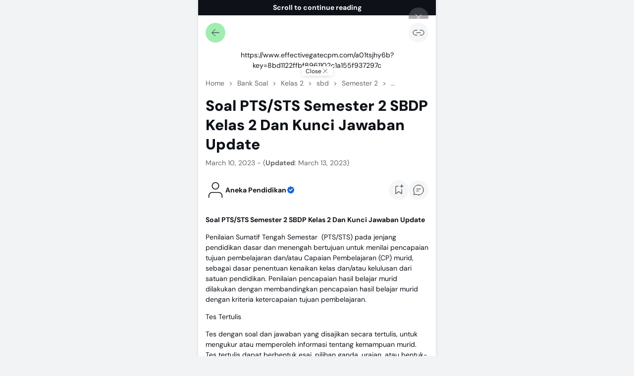

--- FILE ---
content_type: text/html; charset=UTF-8
request_url: https://www.anekapendidikan.com/2023/03/soal-pts-sts-sbdp-seni-rupa-musik-kelas-2-semester-2-dan-kunci-jawaban-update.html
body_size: 138642
content:
<!DOCTYPE html>
<html dir='ltr' lang='en-GB' xmlns='http://www.w3.org/1999/xhtml' xmlns:b='http://www.google.com/2005/gml/b' xmlns:data='http://www.google.com/2005/gml/data' xmlns:expr='http://www.google.com/2005/gml/expr'>
<head>
<script src='//www.highperformanceformat.com/a856db5ce2294e4a4b6a286aa8d44599/invoke.js' type='text/javascript'></script>
<meta content='i9KByyTHiVps4NIJFPIasgAns_TDjSVntJq4woBiN3U' name='google-site-verification'/>
<title>Soal PTS/STS Semester 2 SBDP Kelas 2 Dan Kunci Jawaban Update - Aneka Pendidikan</title>
<meta content='Soal PTS/STS Semester 2 SBDP Kelas 2 Dan Kunci Jawaban Update - Aneka Pendidikan' property='og:title'/>
<meta content='Soal PTS/STS Semester 2 SBDP Kelas 2 Dan Kunci Jawaban Update - Aneka Pendidikan' property='og:image:alt'/>
<meta content='Soal PTS/STS Semester 2 SBDP Kelas 2 Dan Kunci Jawaban Update - Aneka Pendidikan' name='twitter:title'/>
<meta content='Soal PTS/STS Semester 2 SBDP Kelas 2 Dan Kunci Jawaban Update - Aneka Pendidikan' name='twitter:image:alt'/>
<meta content='Aneka Pendidikan' property='og:site_name'/>
<meta content='Soal PTS/STS Semester 2 SBDP Kelas 2 Dan Kunci Jawaban Update' name='description'/>
<meta content='Soal PTS/STS Semester 2 SBDP Kelas 2 Dan Kunci Jawaban Update' property='og:description'/>
<meta content='Soal PTS/STS Semester 2 SBDP Kelas 2 Dan Kunci Jawaban Update' name='twitter:description'/>
<link href='https://www.anekapendidikan.com/2023/03/soal-pts-sts-sbdp-seni-rupa-musik-kelas-2-semester-2-dan-kunci-jawaban-update.html' rel='canonical'/>
<link href='https://www.anekapendidikan.com/2023/03/soal-pts-sts-sbdp-seni-rupa-musik-kelas-2-semester-2-dan-kunci-jawaban-update.html' hreflang='x-default' rel='alternate'/>
<meta content='https://www.anekapendidikan.com/2023/03/soal-pts-sts-sbdp-seni-rupa-musik-kelas-2-semester-2-dan-kunci-jawaban-update.html' property='og:url'/>
<meta content='WRITE_YOUR_NAME_HERE' name='author'/>
<meta content='WRITE_YOUR_NAME_HERE' property='article:author'/>
<link href='PUT_URL_FACEBOOK_HERE' rel='me'/>
<link href='PUT_URL_FACEBOOK_HERE' rel='author'/>
<link href='PUT_URL_FACEBOOK_HERE' rel='publisher'/>
<meta content='PUT_FACEBOOK_ADMIN_CODE_HERE' property='fb:admins'/>
<meta content='PUT_CODE_FACEBOOK_PAGES_HERE' property='fb:pages'/>
<meta content='PUT_FACEBOOK_APP_ID_CODE_HERE' property='fb:app_id'/>
<meta content='https://www.facebook.com/PUT_USERNAME_FACEBOOK_PAGE_HERE' property='article:author'/>
<meta content='https://www.facebook.com/PUT_USERNAME_FACEBOOK_PAGE_HERE' property='article:publisher'/>
<meta content='@PUT_USERNAME_TWITTER_HERE' name='twitter:site'/>
<meta content='@PUT_USERNAME_TWITTER_HERE' name='twitter:creator'/>
<meta content='PLACE_IMAGE_URL_FAVICON_HERE'/>
<link href='PLACE_IMAGE_URL_FAVICON_HERE'/>
<link href='PLACE_IMAGE_URL_FAVICON_HERE' rel='icon' sizes='200x200'/>
<link href='/favicon.ico' rel='icon' type='image/x-icon'/>
<meta content='yes' name='apple-mobile-web-app-capable'/>
<meta content='#0e1218' name='theme-color'/>
<meta content='#0e1218' name='msapplication-navbutton-color'/>
<meta content='#0e1218' name='apple-mobile-web-app-status-bar-style'/>
<meta content='blogger' name='generator'/>
<link href='https://www.blogger.com/openid-server.g' rel='openid.server'/>
<link href='https://www.anekapendidikan.com/' rel='openid.delegate'/>
<link href='https://www.anekapendidikan.com/feeds/posts/default' rel='alternate' title='Aneka Pendidikan - Atom' type='application/atom+xml'/>
<link href='https://www.anekapendidikan.com/feeds/posts/default?alt=rss' rel='alternate' title='Aneka Pendidikan - RSS' type='application/rss+xml'/>
<meta content='https://blogger.googleusercontent.com/img/b/R29vZ2xl/AVvXsEiqwBwSVLqDhA5QkhKEmrdn8UE8xeCjBOuT8tyb0MRyYAEIxoguzkFg4b1gu07EvcnoR9mGJuFBwWx_eicpwYOuIl_YXFWULPkW2jkDRLx8pl-uYPhn2flW78TjKif_C5UWhUd89kgw3FZk-PUdSuweXs4N88ATq-HNQZPp5rwryvnShZUendsvGPDhXw/w400-h101/kumpulan%20soal%20pts.jpg' property='og:image'/>
<meta content='https://blogger.googleusercontent.com/img/b/R29vZ2xl/AVvXsEiqwBwSVLqDhA5QkhKEmrdn8UE8xeCjBOuT8tyb0MRyYAEIxoguzkFg4b1gu07EvcnoR9mGJuFBwWx_eicpwYOuIl_YXFWULPkW2jkDRLx8pl-uYPhn2flW78TjKif_C5UWhUd89kgw3FZk-PUdSuweXs4N88ATq-HNQZPp5rwryvnShZUendsvGPDhXw/w400-h101/kumpulan%20soal%20pts.jpg' name='twitter:image'/>
<meta content='Soal PTS/STS Semester 2 SBDP Kelas 2 Dan Kunci Jawaban Update' name='keywords'/>
<meta content='article' property='og:type'/>
<meta content='id_ID' property='og:locale'/>
<meta content='en_US' property='og:locale:alternate'/>
<meta content='en_GB' property='og:locale:alternate'/>
<link href='//fonts.googleapis.com' rel='dns-prefetch'/>
<link href='//fonts.gstatic.com' rel='dns-prefetch'/>
<link href='//dnjs.cloudflare.com' rel='dns-prefetch'/>
<link href='//1.bp.blogspot.com' rel='dns-prefetch'/>
<link href='//2.bp.blogspot.com' rel='dns-prefetch'/>
<link href='//3.bp.blogspot.com' rel='dns-prefetch'/>
<link href='//4.bp.blogspot.com' rel='dns-prefetch'/>
<link href='//lh3.googleusercontent.com' rel='dns-prefetch'/>
<link href='//blogger.googleusercontent.com' rel='dns-prefetch'/>
<link href='//www.blogger.com' rel='dns-prefetch'/>
<meta content='width=device-width, initial-scale=1.0, user-scalable=1.0, minimum-scale=1.0, maximum-scale=5.0' name='viewport'/>
<meta content='text/html; charset=UTF-8' http-equiv='Content-Type'/>
<meta content='all-language' http-equiv='Content-Language'/>
<meta content='IE=Edge' http-equiv='X-UA-Compatible'/>
<script>
//<![CDATA[
/*! jQuery v3.6.4 | (c) OpenJS Foundation and other contributors | jquery.org/license */
!function(e,t){"use strict";"object"==typeof module&&"object"==typeof module.exports?module.exports=e.document?t(e,!0):function(e){if(!e.document)throw new Error("jQuery requires a window with a document");return t(e)}:t(e)}("undefined"!=typeof window?window:this,function(C,e){"use strict";var t=[],r=Object.getPrototypeOf,s=t.slice,g=t.flat?function(e){return t.flat.call(e)}:function(e){return t.concat.apply([],e)},u=t.push,i=t.indexOf,n={},o=n.toString,y=n.hasOwnProperty,a=y.toString,l=a.call(Object),v={},m=function(e){return"function"==typeof e&&"number"!=typeof e.nodeType&&"function"!=typeof e.item},x=function(e){return null!=e&&e===e.window},E=C.document,c={type:!0,src:!0,nonce:!0,noModule:!0};function b(e,t,n){var r,i,o=(n=n||E).createElement("script");if(o.text=e,t)for(r in c)(i=t[r]||t.getAttribute&&t.getAttribute(r))&&o.setAttribute(r,i);n.head.appendChild(o).parentNode.removeChild(o)}function w(e){return null==e?e+"":"object"==typeof e||"function"==typeof e?n[o.call(e)]||"object":typeof e}var f="3.6.4",S=function(e,t){return new S.fn.init(e,t)};function p(e){var t=!!e&&"length"in e&&e.length,n=w(e);return!m(e)&&!x(e)&&("array"===n||0===t||"number"==typeof t&&0<t&&t-1 in e)}S.fn=S.prototype={jquery:f,constructor:S,length:0,toArray:function(){return s.call(this)},get:function(e){return null==e?s.call(this):e<0?this[e+this.length]:this[e]},pushStack:function(e){var t=S.merge(this.constructor(),e);return t.prevObject=this,t},each:function(e){return S.each(this,e)},map:function(n){return this.pushStack(S.map(this,function(e,t){return n.call(e,t,e)}))},slice:function(){return this.pushStack(s.apply(this,arguments))},first:function(){return this.eq(0)},last:function(){return this.eq(-1)},even:function(){return this.pushStack(S.grep(this,function(e,t){return(t+1)%2}))},odd:function(){return this.pushStack(S.grep(this,function(e,t){return t%2}))},eq:function(e){var t=this.length,n=+e+(e<0?t:0);return this.pushStack(0<=n&&n<t?[this[n]]:[])},end:function(){return this.prevObject||this.constructor()},push:u,sort:t.sort,splice:t.splice},S.extend=S.fn.extend=function(){var e,t,n,r,i,o,a=arguments[0]||{},s=1,u=arguments.length,l=!1;for("boolean"==typeof a&&(l=a,a=arguments[s]||{},s++),"object"==typeof a||m(a)||(a={}),s===u&&(a=this,s--);s<u;s++)if(null!=(e=arguments[s]))for(t in e)r=e[t],"__proto__"!==t&&a!==r&&(l&&r&&(S.isPlainObject(r)||(i=Array.isArray(r)))?(n=a[t],o=i&&!Array.isArray(n)?[]:i||S.isPlainObject(n)?n:{},i=!1,a[t]=S.extend(l,o,r)):void 0!==r&&(a[t]=r));return a},S.extend({expando:"jQuery"+(f+Math.random()).replace(/\D/g,""),isReady:!0,error:function(e){throw new Error(e)},noop:function(){},isPlainObject:function(e){var t,n;return!(!e||"[object Object]"!==o.call(e))&&(!(t=r(e))||"function"==typeof(n=y.call(t,"constructor")&&t.constructor)&&a.call(n)===l)},isEmptyObject:function(e){var t;for(t in e)return!1;return!0},globalEval:function(e,t,n){b(e,{nonce:t&&t.nonce},n)},each:function(e,t){var n,r=0;if(p(e)){for(n=e.length;r<n;r++)if(!1===t.call(e[r],r,e[r]))break}else for(r in e)if(!1===t.call(e[r],r,e[r]))break;return e},makeArray:function(e,t){var n=t||[];return null!=e&&(p(Object(e))?S.merge(n,"string"==typeof e?[e]:e):u.call(n,e)),n},inArray:function(e,t,n){return null==t?-1:i.call(t,e,n)},merge:function(e,t){for(var n=+t.length,r=0,i=e.length;r<n;r++)e[i++]=t[r];return e.length=i,e},grep:function(e,t,n){for(var r=[],i=0,o=e.length,a=!n;i<o;i++)!t(e[i],i)!==a&&r.push(e[i]);return r},map:function(e,t,n){var r,i,o=0,a=[];if(p(e))for(r=e.length;o<r;o++)null!=(i=t(e[o],o,n))&&a.push(i);else for(o in e)null!=(i=t(e[o],o,n))&&a.push(i);return g(a)},guid:1,support:v}),"function"==typeof Symbol&&(S.fn[Symbol.iterator]=t[Symbol.iterator]),S.each("Boolean Number String Function Array Date RegExp Object Error Symbol".split(" "),function(e,t){n["[object "+t+"]"]=t.toLowerCase()});var d=function(n){var e,d,b,o,i,h,f,g,w,u,l,T,C,a,E,y,s,c,v,S="sizzle"+1*new Date,p=n.document,k=0,r=0,m=ue(),x=ue(),A=ue(),N=ue(),j=function(e,t){return e===t&&(l=!0),0},D={}.hasOwnProperty,t=[],q=t.pop,L=t.push,H=t.push,O=t.slice,P=function(e,t){for(var n=0,r=e.length;n<r;n++)if(e[n]===t)return n;return-1},R="checked|selected|async|autofocus|autoplay|controls|defer|disabled|hidden|ismap|loop|multiple|open|readonly|required|scoped",M="[\\x20\\t\\r\\n\\f]",I="(?:\\\\[\\da-fA-F]{1,6}"+M+"?|\\\\[^\\r\\n\\f]|[\\w-]|[^\0-\\x7f])+",W="\\["+M+"*("+I+")(?:"+M+"*([*^$|!~]?=)"+M+"*(?:'((?:\\\\.|[^\\\\'])*)'|\"((?:\\\\.|[^\\\\\"])*)\"|("+I+"))|)"+M+"*\\]",F=":("+I+")(?:\\((('((?:\\\\.|[^\\\\'])*)'|\"((?:\\\\.|[^\\\\\"])*)\")|((?:\\\\.|[^\\\\()[\\]]|"+W+")*)|.*)\\)|)",$=new RegExp(M+"+","g"),B=new RegExp("^"+M+"+|((?:^|[^\\\\])(?:\\\\.)*)"+M+"+$","g"),_=new RegExp("^"+M+"*,"+M+"*"),z=new RegExp("^"+M+"*([>+~]|"+M+")"+M+"*"),U=new RegExp(M+"|>"),X=new RegExp(F),V=new RegExp("^"+I+"$"),G={ID:new RegExp("^#("+I+")"),CLASS:new RegExp("^\\.("+I+")"),TAG:new RegExp("^("+I+"|[*])"),ATTR:new RegExp("^"+W),PSEUDO:new RegExp("^"+F),CHILD:new RegExp("^:(only|first|last|nth|nth-last)-(child|of-type)(?:\\("+M+"*(even|odd|(([+-]|)(\\d*)n|)"+M+"*(?:([+-]|)"+M+"*(\\d+)|))"+M+"*\\)|)","i"),bool:new RegExp("^(?:"+R+")$","i"),needsContext:new RegExp("^"+M+"*[>+~]|:(even|odd|eq|gt|lt|nth|first|last)(?:\\("+M+"*((?:-\\d)?\\d*)"+M+"*\\)|)(?=[^-]|$)","i")},Y=/HTML$/i,Q=/^(?:input|select|textarea|button)$/i,J=/^h\d$/i,K=/^[^{]+\{\s*\[native \w/,Z=/^(?:#([\w-]+)|(\w+)|\.([\w-]+))$/,ee=/[+~]/,te=new RegExp("\\\\[\\da-fA-F]{1,6}"+M+"?|\\\\([^\\r\\n\\f])","g"),ne=function(e,t){var n="0x"+e.slice(1)-65536;return t||(n<0?String.fromCharCode(n+65536):String.fromCharCode(n>>10|55296,1023&n|56320))},re=/([\0-\x1f\x7f]|^-?\d)|^-$|[^\0-\x1f\x7f-\uFFFF\w-]/g,ie=function(e,t){return t?"\0"===e?"\ufffd":e.slice(0,-1)+"\\"+e.charCodeAt(e.length-1).toString(16)+" ":"\\"+e},oe=function(){T()},ae=be(function(e){return!0===e.disabled&&"fieldset"===e.nodeName.toLowerCase()},{dir:"parentNode",next:"legend"});try{H.apply(t=O.call(p.childNodes),p.childNodes),t[p.childNodes.length].nodeType}catch(e){H={apply:t.length?function(e,t){L.apply(e,O.call(t))}:function(e,t){var n=e.length,r=0;while(e[n++]=t[r++]);e.length=n-1}}}function se(t,e,n,r){var i,o,a,s,u,l,c,f=e&&e.ownerDocument,p=e?e.nodeType:9;if(n=n||[],"string"!=typeof t||!t||1!==p&&9!==p&&11!==p)return n;if(!r&&(T(e),e=e||C,E)){if(11!==p&&(u=Z.exec(t)))if(i=u[1]){if(9===p){if(!(a=e.getElementById(i)))return n;if(a.id===i)return n.push(a),n}else if(f&&(a=f.getElementById(i))&&v(e,a)&&a.id===i)return n.push(a),n}else{if(u[2])return H.apply(n,e.getElementsByTagName(t)),n;if((i=u[3])&&d.getElementsByClassName&&e.getElementsByClassName)return H.apply(n,e.getElementsByClassName(i)),n}if(d.qsa&&!N[t+" "]&&(!y||!y.test(t))&&(1!==p||"object"!==e.nodeName.toLowerCase())){if(c=t,f=e,1===p&&(U.test(t)||z.test(t))){(f=ee.test(t)&&ve(e.parentNode)||e)===e&&d.scope||((s=e.getAttribute("id"))?s=s.replace(re,ie):e.setAttribute("id",s=S)),o=(l=h(t)).length;while(o--)l[o]=(s?"#"+s:":scope")+" "+xe(l[o]);c=l.join(",")}try{return H.apply(n,f.querySelectorAll(c)),n}catch(e){N(t,!0)}finally{s===S&&e.removeAttribute("id")}}}return g(t.replace(B,"$1"),e,n,r)}function ue(){var r=[];return function e(t,n){return r.push(t+" ")>b.cacheLength&&delete e[r.shift()],e[t+" "]=n}}function le(e){return e[S]=!0,e}function ce(e){var t=C.createElement("fieldset");try{return!!e(t)}catch(e){return!1}finally{t.parentNode&&t.parentNode.removeChild(t),t=null}}function fe(e,t){var n=e.split("|"),r=n.length;while(r--)b.attrHandle[n[r]]=t}function pe(e,t){var n=t&&e,r=n&&1===e.nodeType&&1===t.nodeType&&e.sourceIndex-t.sourceIndex;if(r)return r;if(n)while(n=n.nextSibling)if(n===t)return-1;return e?1:-1}function de(t){return function(e){return"input"===e.nodeName.toLowerCase()&&e.type===t}}function he(n){return function(e){var t=e.nodeName.toLowerCase();return("input"===t||"button"===t)&&e.type===n}}function ge(t){return function(e){return"form"in e?e.parentNode&&!1===e.disabled?"label"in e?"label"in e.parentNode?e.parentNode.disabled===t:e.disabled===t:e.isDisabled===t||e.isDisabled!==!t&&ae(e)===t:e.disabled===t:"label"in e&&e.disabled===t}}function ye(a){return le(function(o){return o=+o,le(function(e,t){var n,r=a([],e.length,o),i=r.length;while(i--)e[n=r[i]]&&(e[n]=!(t[n]=e[n]))})})}function ve(e){return e&&"undefined"!=typeof e.getElementsByTagName&&e}for(e in d=se.support={},i=se.isXML=function(e){var t=e&&e.namespaceURI,n=e&&(e.ownerDocument||e).documentElement;return!Y.test(t||n&&n.nodeName||"HTML")},T=se.setDocument=function(e){var t,n,r=e?e.ownerDocument||e:p;return r!=C&&9===r.nodeType&&r.documentElement&&(a=(C=r).documentElement,E=!i(C),p!=C&&(n=C.defaultView)&&n.top!==n&&(n.addEventListener?n.addEventListener("unload",oe,!1):n.attachEvent&&n.attachEvent("onunload",oe)),d.scope=ce(function(e){return a.appendChild(e).appendChild(C.createElement("div")),"undefined"!=typeof e.querySelectorAll&&!e.querySelectorAll(":scope fieldset div").length}),d.cssHas=ce(function(){try{return C.querySelector(":has(*,:jqfake)"),!1}catch(e){return!0}}),d.attributes=ce(function(e){return e.className="i",!e.getAttribute("className")}),d.getElementsByTagName=ce(function(e){return e.appendChild(C.createComment("")),!e.getElementsByTagName("*").length}),d.getElementsByClassName=K.test(C.getElementsByClassName),d.getById=ce(function(e){return a.appendChild(e).id=S,!C.getElementsByName||!C.getElementsByName(S).length}),d.getById?(b.filter.ID=function(e){var t=e.replace(te,ne);return function(e){return e.getAttribute("id")===t}},b.find.ID=function(e,t){if("undefined"!=typeof t.getElementById&&E){var n=t.getElementById(e);return n?[n]:[]}}):(b.filter.ID=function(e){var n=e.replace(te,ne);return function(e){var t="undefined"!=typeof e.getAttributeNode&&e.getAttributeNode("id");return t&&t.value===n}},b.find.ID=function(e,t){if("undefined"!=typeof t.getElementById&&E){var n,r,i,o=t.getElementById(e);if(o){if((n=o.getAttributeNode("id"))&&n.value===e)return[o];i=t.getElementsByName(e),r=0;while(o=i[r++])if((n=o.getAttributeNode("id"))&&n.value===e)return[o]}return[]}}),b.find.TAG=d.getElementsByTagName?function(e,t){return"undefined"!=typeof t.getElementsByTagName?t.getElementsByTagName(e):d.qsa?t.querySelectorAll(e):void 0}:function(e,t){var n,r=[],i=0,o=t.getElementsByTagName(e);if("*"===e){while(n=o[i++])1===n.nodeType&&r.push(n);return r}return o},b.find.CLASS=d.getElementsByClassName&&function(e,t){if("undefined"!=typeof t.getElementsByClassName&&E)return t.getElementsByClassName(e)},s=[],y=[],(d.qsa=K.test(C.querySelectorAll))&&(ce(function(e){var t;a.appendChild(e).innerHTML="<a id='"+S+"'></a><select id='"+S+"-\r\\' msallowcapture=''><option selected=''></option></select>",e.querySelectorAll("[msallowcapture^='']").length&&y.push("[*^$]="+M+"*(?:''|\"\")"),e.querySelectorAll("[selected]").length||y.push("\\["+M+"*(?:value|"+R+")"),e.querySelectorAll("[id~="+S+"-]").length||y.push("~="),(t=C.createElement("input")).setAttribute("name",""),e.appendChild(t),e.querySelectorAll("[name='']").length||y.push("\\["+M+"*name"+M+"*="+M+"*(?:''|\"\")"),e.querySelectorAll(":checked").length||y.push(":checked"),e.querySelectorAll("a#"+S+"+*").length||y.push(".#.+[+~]"),e.querySelectorAll("\\\f"),y.push("[\\r\\n\\f]")}),ce(function(e){e.innerHTML="<a href='' disabled='disabled'></a><select disabled='disabled'><option/></select>";var t=C.createElement("input");t.setAttribute("type","hidden"),e.appendChild(t).setAttribute("name","D"),e.querySelectorAll("[name=d]").length&&y.push("name"+M+"*[*^$|!~]?="),2!==e.querySelectorAll(":enabled").length&&y.push(":enabled",":disabled"),a.appendChild(e).disabled=!0,2!==e.querySelectorAll(":disabled").length&&y.push(":enabled",":disabled"),e.querySelectorAll("*,:x"),y.push(",.*:")})),(d.matchesSelector=K.test(c=a.matches||a.webkitMatchesSelector||a.mozMatchesSelector||a.oMatchesSelector||a.msMatchesSelector))&&ce(function(e){d.disconnectedMatch=c.call(e,"*"),c.call(e,"[s!='']:x"),s.push("!=",F)}),d.cssHas||y.push(":has"),y=y.length&&new RegExp(y.join("|")),s=s.length&&new RegExp(s.join("|")),t=K.test(a.compareDocumentPosition),v=t||K.test(a.contains)?function(e,t){var n=9===e.nodeType&&e.documentElement||e,r=t&&t.parentNode;return e===r||!(!r||1!==r.nodeType||!(n.contains?n.contains(r):e.compareDocumentPosition&&16&e.compareDocumentPosition(r)))}:function(e,t){if(t)while(t=t.parentNode)if(t===e)return!0;return!1},j=t?function(e,t){if(e===t)return l=!0,0;var n=!e.compareDocumentPosition-!t.compareDocumentPosition;return n||(1&(n=(e.ownerDocument||e)==(t.ownerDocument||t)?e.compareDocumentPosition(t):1)||!d.sortDetached&&t.compareDocumentPosition(e)===n?e==C||e.ownerDocument==p&&v(p,e)?-1:t==C||t.ownerDocument==p&&v(p,t)?1:u?P(u,e)-P(u,t):0:4&n?-1:1)}:function(e,t){if(e===t)return l=!0,0;var n,r=0,i=e.parentNode,o=t.parentNode,a=[e],s=[t];if(!i||!o)return e==C?-1:t==C?1:i?-1:o?1:u?P(u,e)-P(u,t):0;if(i===o)return pe(e,t);n=e;while(n=n.parentNode)a.unshift(n);n=t;while(n=n.parentNode)s.unshift(n);while(a[r]===s[r])r++;return r?pe(a[r],s[r]):a[r]==p?-1:s[r]==p?1:0}),C},se.matches=function(e,t){return se(e,null,null,t)},se.matchesSelector=function(e,t){if(T(e),d.matchesSelector&&E&&!N[t+" "]&&(!s||!s.test(t))&&(!y||!y.test(t)))try{var n=c.call(e,t);if(n||d.disconnectedMatch||e.document&&11!==e.document.nodeType)return n}catch(e){N(t,!0)}return 0<se(t,C,null,[e]).length},se.contains=function(e,t){return(e.ownerDocument||e)!=C&&T(e),v(e,t)},se.attr=function(e,t){(e.ownerDocument||e)!=C&&T(e);var n=b.attrHandle[t.toLowerCase()],r=n&&D.call(b.attrHandle,t.toLowerCase())?n(e,t,!E):void 0;return void 0!==r?r:d.attributes||!E?e.getAttribute(t):(r=e.getAttributeNode(t))&&r.specified?r.value:null},se.escape=function(e){return(e+"").replace(re,ie)},se.error=function(e){throw new Error("Syntax error, unrecognized expression: "+e)},se.uniqueSort=function(e){var t,n=[],r=0,i=0;if(l=!d.detectDuplicates,u=!d.sortStable&&e.slice(0),e.sort(j),l){while(t=e[i++])t===e[i]&&(r=n.push(i));while(r--)e.splice(n[r],1)}return u=null,e},o=se.getText=function(e){var t,n="",r=0,i=e.nodeType;if(i){if(1===i||9===i||11===i){if("string"==typeof e.textContent)return e.textContent;for(e=e.firstChild;e;e=e.nextSibling)n+=o(e)}else if(3===i||4===i)return e.nodeValue}else while(t=e[r++])n+=o(t);return n},(b=se.selectors={cacheLength:50,createPseudo:le,match:G,attrHandle:{},find:{},relative:{">":{dir:"parentNode",first:!0}," ":{dir:"parentNode"},"+":{dir:"previousSibling",first:!0},"~":{dir:"previousSibling"}},preFilter:{ATTR:function(e){return e[1]=e[1].replace(te,ne),e[3]=(e[3]||e[4]||e[5]||"").replace(te,ne),"~="===e[2]&&(e[3]=" "+e[3]+" "),e.slice(0,4)},CHILD:function(e){return e[1]=e[1].toLowerCase(),"nth"===e[1].slice(0,3)?(e[3]||se.error(e[0]),e[4]=+(e[4]?e[5]+(e[6]||1):2*("even"===e[3]||"odd"===e[3])),e[5]=+(e[7]+e[8]||"odd"===e[3])):e[3]&&se.error(e[0]),e},PSEUDO:function(e){var t,n=!e[6]&&e[2];return G.CHILD.test(e[0])?null:(e[3]?e[2]=e[4]||e[5]||"":n&&X.test(n)&&(t=h(n,!0))&&(t=n.indexOf(")",n.length-t)-n.length)&&(e[0]=e[0].slice(0,t),e[2]=n.slice(0,t)),e.slice(0,3))}},filter:{TAG:function(e){var t=e.replace(te,ne).toLowerCase();return"*"===e?function(){return!0}:function(e){return e.nodeName&&e.nodeName.toLowerCase()===t}},CLASS:function(e){var t=m[e+" "];return t||(t=new RegExp("(^|"+M+")"+e+"("+M+"|$)"))&&m(e,function(e){return t.test("string"==typeof e.className&&e.className||"undefined"!=typeof e.getAttribute&&e.getAttribute("class")||"")})},ATTR:function(n,r,i){return function(e){var t=se.attr(e,n);return null==t?"!="===r:!r||(t+="","="===r?t===i:"!="===r?t!==i:"^="===r?i&&0===t.indexOf(i):"*="===r?i&&-1<t.indexOf(i):"$="===r?i&&t.slice(-i.length)===i:"~="===r?-1<(" "+t.replace($," ")+" ").indexOf(i):"|="===r&&(t===i||t.slice(0,i.length+1)===i+"-"))}},CHILD:function(h,e,t,g,y){var v="nth"!==h.slice(0,3),m="last"!==h.slice(-4),x="of-type"===e;return 1===g&&0===y?function(e){return!!e.parentNode}:function(e,t,n){var r,i,o,a,s,u,l=v!==m?"nextSibling":"previousSibling",c=e.parentNode,f=x&&e.nodeName.toLowerCase(),p=!n&&!x,d=!1;if(c){if(v){while(l){a=e;while(a=a[l])if(x?a.nodeName.toLowerCase()===f:1===a.nodeType)return!1;u=l="only"===h&&!u&&"nextSibling"}return!0}if(u=[m?c.firstChild:c.lastChild],m&&p){d=(s=(r=(i=(o=(a=c)[S]||(a[S]={}))[a.uniqueID]||(o[a.uniqueID]={}))[h]||[])[0]===k&&r[1])&&r[2],a=s&&c.childNodes[s];while(a=++s&&a&&a[l]||(d=s=0)||u.pop())if(1===a.nodeType&&++d&&a===e){i[h]=[k,s,d];break}}else if(p&&(d=s=(r=(i=(o=(a=e)[S]||(a[S]={}))[a.uniqueID]||(o[a.uniqueID]={}))[h]||[])[0]===k&&r[1]),!1===d)while(a=++s&&a&&a[l]||(d=s=0)||u.pop())if((x?a.nodeName.toLowerCase()===f:1===a.nodeType)&&++d&&(p&&((i=(o=a[S]||(a[S]={}))[a.uniqueID]||(o[a.uniqueID]={}))[h]=[k,d]),a===e))break;return(d-=y)===g||d%g==0&&0<=d/g}}},PSEUDO:function(e,o){var t,a=b.pseudos[e]||b.setFilters[e.toLowerCase()]||se.error("unsupported pseudo: "+e);return a[S]?a(o):1<a.length?(t=[e,e,"",o],b.setFilters.hasOwnProperty(e.toLowerCase())?le(function(e,t){var n,r=a(e,o),i=r.length;while(i--)e[n=P(e,r[i])]=!(t[n]=r[i])}):function(e){return a(e,0,t)}):a}},pseudos:{not:le(function(e){var r=[],i=[],s=f(e.replace(B,"$1"));return s[S]?le(function(e,t,n,r){var i,o=s(e,null,r,[]),a=e.length;while(a--)(i=o[a])&&(e[a]=!(t[a]=i))}):function(e,t,n){return r[0]=e,s(r,null,n,i),r[0]=null,!i.pop()}}),has:le(function(t){return function(e){return 0<se(t,e).length}}),contains:le(function(t){return t=t.replace(te,ne),function(e){return-1<(e.textContent||o(e)).indexOf(t)}}),lang:le(function(n){return V.test(n||"")||se.error("unsupported lang: "+n),n=n.replace(te,ne).toLowerCase(),function(e){var t;do{if(t=E?e.lang:e.getAttribute("xml:lang")||e.getAttribute("lang"))return(t=t.toLowerCase())===n||0===t.indexOf(n+"-")}while((e=e.parentNode)&&1===e.nodeType);return!1}}),target:function(e){var t=n.location&&n.location.hash;return t&&t.slice(1)===e.id},root:function(e){return e===a},focus:function(e){return e===C.activeElement&&(!C.hasFocus||C.hasFocus())&&!!(e.type||e.href||~e.tabIndex)},enabled:ge(!1),disabled:ge(!0),checked:function(e){var t=e.nodeName.toLowerCase();return"input"===t&&!!e.checked||"option"===t&&!!e.selected},selected:function(e){return e.parentNode&&e.parentNode.selectedIndex,!0===e.selected},empty:function(e){for(e=e.firstChild;e;e=e.nextSibling)if(e.nodeType<6)return!1;return!0},parent:function(e){return!b.pseudos.empty(e)},header:function(e){return J.test(e.nodeName)},input:function(e){return Q.test(e.nodeName)},button:function(e){var t=e.nodeName.toLowerCase();return"input"===t&&"button"===e.type||"button"===t},text:function(e){var t;return"input"===e.nodeName.toLowerCase()&&"text"===e.type&&(null==(t=e.getAttribute("type"))||"text"===t.toLowerCase())},first:ye(function(){return[0]}),last:ye(function(e,t){return[t-1]}),eq:ye(function(e,t,n){return[n<0?n+t:n]}),even:ye(function(e,t){for(var n=0;n<t;n+=2)e.push(n);return e}),odd:ye(function(e,t){for(var n=1;n<t;n+=2)e.push(n);return e}),lt:ye(function(e,t,n){for(var r=n<0?n+t:t<n?t:n;0<=--r;)e.push(r);return e}),gt:ye(function(e,t,n){for(var r=n<0?n+t:n;++r<t;)e.push(r);return e})}}).pseudos.nth=b.pseudos.eq,{radio:!0,checkbox:!0,file:!0,password:!0,image:!0})b.pseudos[e]=de(e);for(e in{submit:!0,reset:!0})b.pseudos[e]=he(e);function me(){}function xe(e){for(var t=0,n=e.length,r="";t<n;t++)r+=e[t].value;return r}function be(s,e,t){var u=e.dir,l=e.next,c=l||u,f=t&&"parentNode"===c,p=r++;return e.first?function(e,t,n){while(e=e[u])if(1===e.nodeType||f)return s(e,t,n);return!1}:function(e,t,n){var r,i,o,a=[k,p];if(n){while(e=e[u])if((1===e.nodeType||f)&&s(e,t,n))return!0}else while(e=e[u])if(1===e.nodeType||f)if(i=(o=e[S]||(e[S]={}))[e.uniqueID]||(o[e.uniqueID]={}),l&&l===e.nodeName.toLowerCase())e=e[u]||e;else{if((r=i[c])&&r[0]===k&&r[1]===p)return a[2]=r[2];if((i[c]=a)[2]=s(e,t,n))return!0}return!1}}function we(i){return 1<i.length?function(e,t,n){var r=i.length;while(r--)if(!i[r](e,t,n))return!1;return!0}:i[0]}function Te(e,t,n,r,i){for(var o,a=[],s=0,u=e.length,l=null!=t;s<u;s++)(o=e[s])&&(n&&!n(o,r,i)||(a.push(o),l&&t.push(s)));return a}function Ce(d,h,g,y,v,e){return y&&!y[S]&&(y=Ce(y)),v&&!v[S]&&(v=Ce(v,e)),le(function(e,t,n,r){var i,o,a,s=[],u=[],l=t.length,c=e||function(e,t,n){for(var r=0,i=t.length;r<i;r++)se(e,t[r],n);return n}(h||"*",n.nodeType?[n]:n,[]),f=!d||!e&&h?c:Te(c,s,d,n,r),p=g?v||(e?d:l||y)?[]:t:f;if(g&&g(f,p,n,r),y){i=Te(p,u),y(i,[],n,r),o=i.length;while(o--)(a=i[o])&&(p[u[o]]=!(f[u[o]]=a))}if(e){if(v||d){if(v){i=[],o=p.length;while(o--)(a=p[o])&&i.push(f[o]=a);v(null,p=[],i,r)}o=p.length;while(o--)(a=p[o])&&-1<(i=v?P(e,a):s[o])&&(e[i]=!(t[i]=a))}}else p=Te(p===t?p.splice(l,p.length):p),v?v(null,t,p,r):H.apply(t,p)})}function Ee(e){for(var i,t,n,r=e.length,o=b.relative[e[0].type],a=o||b.relative[" "],s=o?1:0,u=be(function(e){return e===i},a,!0),l=be(function(e){return-1<P(i,e)},a,!0),c=[function(e,t,n){var r=!o&&(n||t!==w)||((i=t).nodeType?u(e,t,n):l(e,t,n));return i=null,r}];s<r;s++)if(t=b.relative[e[s].type])c=[be(we(c),t)];else{if((t=b.filter[e[s].type].apply(null,e[s].matches))[S]){for(n=++s;n<r;n++)if(b.relative[e[n].type])break;return Ce(1<s&&we(c),1<s&&xe(e.slice(0,s-1).concat({value:" "===e[s-2].type?"*":""})).replace(B,"$1"),t,s<n&&Ee(e.slice(s,n)),n<r&&Ee(e=e.slice(n)),n<r&&xe(e))}c.push(t)}return we(c)}return me.prototype=b.filters=b.pseudos,b.setFilters=new me,h=se.tokenize=function(e,t){var n,r,i,o,a,s,u,l=x[e+" "];if(l)return t?0:l.slice(0);a=e,s=[],u=b.preFilter;while(a){for(o in n&&!(r=_.exec(a))||(r&&(a=a.slice(r[0].length)||a),s.push(i=[])),n=!1,(r=z.exec(a))&&(n=r.shift(),i.push({value:n,type:r[0].replace(B," ")}),a=a.slice(n.length)),b.filter)!(r=G[o].exec(a))||u[o]&&!(r=u[o](r))||(n=r.shift(),i.push({value:n,type:o,matches:r}),a=a.slice(n.length));if(!n)break}return t?a.length:a?se.error(e):x(e,s).slice(0)},f=se.compile=function(e,t){var n,y,v,m,x,r,i=[],o=[],a=A[e+" "];if(!a){t||(t=h(e)),n=t.length;while(n--)(a=Ee(t[n]))[S]?i.push(a):o.push(a);(a=A(e,(y=o,m=0<(v=i).length,x=0<y.length,r=function(e,t,n,r,i){var o,a,s,u=0,l="0",c=e&&[],f=[],p=w,d=e||x&&b.find.TAG("*",i),h=k+=null==p?1:Math.random()||.1,g=d.length;for(i&&(w=t==C||t||i);l!==g&&null!=(o=d[l]);l++){if(x&&o){a=0,t||o.ownerDocument==C||(T(o),n=!E);while(s=y[a++])if(s(o,t||C,n)){r.push(o);break}i&&(k=h)}m&&((o=!s&&o)&&u--,e&&c.push(o))}if(u+=l,m&&l!==u){a=0;while(s=v[a++])s(c,f,t,n);if(e){if(0<u)while(l--)c[l]||f[l]||(f[l]=q.call(r));f=Te(f)}H.apply(r,f),i&&!e&&0<f.length&&1<u+v.length&&se.uniqueSort(r)}return i&&(k=h,w=p),c},m?le(r):r))).selector=e}return a},g=se.select=function(e,t,n,r){var i,o,a,s,u,l="function"==typeof e&&e,c=!r&&h(e=l.selector||e);if(n=n||[],1===c.length){if(2<(o=c[0]=c[0].slice(0)).length&&"ID"===(a=o[0]).type&&9===t.nodeType&&E&&b.relative[o[1].type]){if(!(t=(b.find.ID(a.matches[0].replace(te,ne),t)||[])[0]))return n;l&&(t=t.parentNode),e=e.slice(o.shift().value.length)}i=G.needsContext.test(e)?0:o.length;while(i--){if(a=o[i],b.relative[s=a.type])break;if((u=b.find[s])&&(r=u(a.matches[0].replace(te,ne),ee.test(o[0].type)&&ve(t.parentNode)||t))){if(o.splice(i,1),!(e=r.length&&xe(o)))return H.apply(n,r),n;break}}}return(l||f(e,c))(r,t,!E,n,!t||ee.test(e)&&ve(t.parentNode)||t),n},d.sortStable=S.split("").sort(j).join("")===S,d.detectDuplicates=!!l,T(),d.sortDetached=ce(function(e){return 1&e.compareDocumentPosition(C.createElement("fieldset"))}),ce(function(e){return e.innerHTML="<a href='#'></a>","#"===e.firstChild.getAttribute("href")})||fe("type|href|height|width",function(e,t,n){if(!n)return e.getAttribute(t,"type"===t.toLowerCase()?1:2)}),d.attributes&&ce(function(e){return e.innerHTML="<input/>",e.firstChild.setAttribute("value",""),""===e.firstChild.getAttribute("value")})||fe("value",function(e,t,n){if(!n&&"input"===e.nodeName.toLowerCase())return e.defaultValue}),ce(function(e){return null==e.getAttribute("disabled")})||fe(R,function(e,t,n){var r;if(!n)return!0===e[t]?t.toLowerCase():(r=e.getAttributeNode(t))&&r.specified?r.value:null}),se}(C);S.find=d,S.expr=d.selectors,S.expr[":"]=S.expr.pseudos,S.uniqueSort=S.unique=d.uniqueSort,S.text=d.getText,S.isXMLDoc=d.isXML,S.contains=d.contains,S.escapeSelector=d.escape;var h=function(e,t,n){var r=[],i=void 0!==n;while((e=e[t])&&9!==e.nodeType)if(1===e.nodeType){if(i&&S(e).is(n))break;r.push(e)}return r},T=function(e,t){for(var n=[];e;e=e.nextSibling)1===e.nodeType&&e!==t&&n.push(e);return n},k=S.expr.match.needsContext;function A(e,t){return e.nodeName&&e.nodeName.toLowerCase()===t.toLowerCase()}var N=/^<([a-z][^\/\0>:\x20\t\r\n\f]*)[\x20\t\r\n\f]*\/?>(?:<\/\1>|)$/i;function j(e,n,r){return m(n)?S.grep(e,function(e,t){return!!n.call(e,t,e)!==r}):n.nodeType?S.grep(e,function(e){return e===n!==r}):"string"!=typeof n?S.grep(e,function(e){return-1<i.call(n,e)!==r}):S.filter(n,e,r)}S.filter=function(e,t,n){var r=t[0];return n&&(e=":not("+e+")"),1===t.length&&1===r.nodeType?S.find.matchesSelector(r,e)?[r]:[]:S.find.matches(e,S.grep(t,function(e){return 1===e.nodeType}))},S.fn.extend({find:function(e){var t,n,r=this.length,i=this;if("string"!=typeof e)return this.pushStack(S(e).filter(function(){for(t=0;t<r;t++)if(S.contains(i[t],this))return!0}));for(n=this.pushStack([]),t=0;t<r;t++)S.find(e,i[t],n);return 1<r?S.uniqueSort(n):n},filter:function(e){return this.pushStack(j(this,e||[],!1))},not:function(e){return this.pushStack(j(this,e||[],!0))},is:function(e){return!!j(this,"string"==typeof e&&k.test(e)?S(e):e||[],!1).length}});var D,q=/^(?:\s*(<[\w\W]+>)[^>]*|#([\w-]+))$/;(S.fn.init=function(e,t,n){var r,i;if(!e)return this;if(n=n||D,"string"==typeof e){if(!(r="<"===e[0]&&">"===e[e.length-1]&&3<=e.length?[null,e,null]:q.exec(e))||!r[1]&&t)return!t||t.jquery?(t||n).find(e):this.constructor(t).find(e);if(r[1]){if(t=t instanceof S?t[0]:t,S.merge(this,S.parseHTML(r[1],t&&t.nodeType?t.ownerDocument||t:E,!0)),N.test(r[1])&&S.isPlainObject(t))for(r in t)m(this[r])?this[r](t[r]):this.attr(r,t[r]);return this}return(i=E.getElementById(r[2]))&&(this[0]=i,this.length=1),this}return e.nodeType?(this[0]=e,this.length=1,this):m(e)?void 0!==n.ready?n.ready(e):e(S):S.makeArray(e,this)}).prototype=S.fn,D=S(E);var L=/^(?:parents|prev(?:Until|All))/,H={children:!0,contents:!0,next:!0,prev:!0};function O(e,t){while((e=e[t])&&1!==e.nodeType);return e}S.fn.extend({has:function(e){var t=S(e,this),n=t.length;return this.filter(function(){for(var e=0;e<n;e++)if(S.contains(this,t[e]))return!0})},closest:function(e,t){var n,r=0,i=this.length,o=[],a="string"!=typeof e&&S(e);if(!k.test(e))for(;r<i;r++)for(n=this[r];n&&n!==t;n=n.parentNode)if(n.nodeType<11&&(a?-1<a.index(n):1===n.nodeType&&S.find.matchesSelector(n,e))){o.push(n);break}return this.pushStack(1<o.length?S.uniqueSort(o):o)},index:function(e){return e?"string"==typeof e?i.call(S(e),this[0]):i.call(this,e.jquery?e[0]:e):this[0]&&this[0].parentNode?this.first().prevAll().length:-1},add:function(e,t){return this.pushStack(S.uniqueSort(S.merge(this.get(),S(e,t))))},addBack:function(e){return this.add(null==e?this.prevObject:this.prevObject.filter(e))}}),S.each({parent:function(e){var t=e.parentNode;return t&&11!==t.nodeType?t:null},parents:function(e){return h(e,"parentNode")},parentsUntil:function(e,t,n){return h(e,"parentNode",n)},next:function(e){return O(e,"nextSibling")},prev:function(e){return O(e,"previousSibling")},nextAll:function(e){return h(e,"nextSibling")},prevAll:function(e){return h(e,"previousSibling")},nextUntil:function(e,t,n){return h(e,"nextSibling",n)},prevUntil:function(e,t,n){return h(e,"previousSibling",n)},siblings:function(e){return T((e.parentNode||{}).firstChild,e)},children:function(e){return T(e.firstChild)},contents:function(e){return null!=e.contentDocument&&r(e.contentDocument)?e.contentDocument:(A(e,"template")&&(e=e.content||e),S.merge([],e.childNodes))}},function(r,i){S.fn[r]=function(e,t){var n=S.map(this,i,e);return"Until"!==r.slice(-5)&&(t=e),t&&"string"==typeof t&&(n=S.filter(t,n)),1<this.length&&(H[r]||S.uniqueSort(n),L.test(r)&&n.reverse()),this.pushStack(n)}});var P=/[^\x20\t\r\n\f]+/g;function R(e){return e}function M(e){throw e}function I(e,t,n,r){var i;try{e&&m(i=e.promise)?i.call(e).done(t).fail(n):e&&m(i=e.then)?i.call(e,t,n):t.apply(void 0,[e].slice(r))}catch(e){n.apply(void 0,[e])}}S.Callbacks=function(r){var e,n;r="string"==typeof r?(e=r,n={},S.each(e.match(P)||[],function(e,t){n[t]=!0}),n):S.extend({},r);var i,t,o,a,s=[],u=[],l=-1,c=function(){for(a=a||r.once,o=i=!0;u.length;l=-1){t=u.shift();while(++l<s.length)!1===s[l].apply(t[0],t[1])&&r.stopOnFalse&&(l=s.length,t=!1)}r.memory||(t=!1),i=!1,a&&(s=t?[]:"")},f={add:function(){return s&&(t&&!i&&(l=s.length-1,u.push(t)),function n(e){S.each(e,function(e,t){m(t)?r.unique&&f.has(t)||s.push(t):t&&t.length&&"string"!==w(t)&&n(t)})}(arguments),t&&!i&&c()),this},remove:function(){return S.each(arguments,function(e,t){var n;while(-1<(n=S.inArray(t,s,n)))s.splice(n,1),n<=l&&l--}),this},has:function(e){return e?-1<S.inArray(e,s):0<s.length},empty:function(){return s&&(s=[]),this},disable:function(){return a=u=[],s=t="",this},disabled:function(){return!s},lock:function(){return a=u=[],t||i||(s=t=""),this},locked:function(){return!!a},fireWith:function(e,t){return a||(t=[e,(t=t||[]).slice?t.slice():t],u.push(t),i||c()),this},fire:function(){return f.fireWith(this,arguments),this},fired:function(){return!!o}};return f},S.extend({Deferred:function(e){var o=[["notify","progress",S.Callbacks("memory"),S.Callbacks("memory"),2],["resolve","done",S.Callbacks("once memory"),S.Callbacks("once memory"),0,"resolved"],["reject","fail",S.Callbacks("once memory"),S.Callbacks("once memory"),1,"rejected"]],i="pending",a={state:function(){return i},always:function(){return s.done(arguments).fail(arguments),this},"catch":function(e){return a.then(null,e)},pipe:function(){var i=arguments;return S.Deferred(function(r){S.each(o,function(e,t){var n=m(i[t[4]])&&i[t[4]];s[t[1]](function(){var e=n&&n.apply(this,arguments);e&&m(e.promise)?e.promise().progress(r.notify).done(r.resolve).fail(r.reject):r[t[0]+"With"](this,n?[e]:arguments)})}),i=null}).promise()},then:function(t,n,r){var u=0;function l(i,o,a,s){return function(){var n=this,r=arguments,e=function(){var e,t;if(!(i<u)){if((e=a.apply(n,r))===o.promise())throw new TypeError("Thenable self-resolution");t=e&&("object"==typeof e||"function"==typeof e)&&e.then,m(t)?s?t.call(e,l(u,o,R,s),l(u,o,M,s)):(u++,t.call(e,l(u,o,R,s),l(u,o,M,s),l(u,o,R,o.notifyWith))):(a!==R&&(n=void 0,r=[e]),(s||o.resolveWith)(n,r))}},t=s?e:function(){try{e()}catch(e){S.Deferred.exceptionHook&&S.Deferred.exceptionHook(e,t.stackTrace),u<=i+1&&(a!==M&&(n=void 0,r=[e]),o.rejectWith(n,r))}};i?t():(S.Deferred.getStackHook&&(t.stackTrace=S.Deferred.getStackHook()),C.setTimeout(t))}}return S.Deferred(function(e){o[0][3].add(l(0,e,m(r)?r:R,e.notifyWith)),o[1][3].add(l(0,e,m(t)?t:R)),o[2][3].add(l(0,e,m(n)?n:M))}).promise()},promise:function(e){return null!=e?S.extend(e,a):a}},s={};return S.each(o,function(e,t){var n=t[2],r=t[5];a[t[1]]=n.add,r&&n.add(function(){i=r},o[3-e][2].disable,o[3-e][3].disable,o[0][2].lock,o[0][3].lock),n.add(t[3].fire),s[t[0]]=function(){return s[t[0]+"With"](this===s?void 0:this,arguments),this},s[t[0]+"With"]=n.fireWith}),a.promise(s),e&&e.call(s,s),s},when:function(e){var n=arguments.length,t=n,r=Array(t),i=s.call(arguments),o=S.Deferred(),a=function(t){return function(e){r[t]=this,i[t]=1<arguments.length?s.call(arguments):e,--n||o.resolveWith(r,i)}};if(n<=1&&(I(e,o.done(a(t)).resolve,o.reject,!n),"pending"===o.state()||m(i[t]&&i[t].then)))return o.then();while(t--)I(i[t],a(t),o.reject);return o.promise()}});var W=/^(Eval|Internal|Range|Reference|Syntax|Type|URI)Error$/;S.Deferred.exceptionHook=function(e,t){C.console&&C.console.warn&&e&&W.test(e.name)&&C.console.warn("jQuery.Deferred exception: "+e.message,e.stack,t)},S.readyException=function(e){C.setTimeout(function(){throw e})};var F=S.Deferred();function $(){E.removeEventListener("DOMContentLoaded",$),C.removeEventListener("load",$),S.ready()}S.fn.ready=function(e){return F.then(e)["catch"](function(e){S.readyException(e)}),this},S.extend({isReady:!1,readyWait:1,ready:function(e){(!0===e?--S.readyWait:S.isReady)||(S.isReady=!0)!==e&&0<--S.readyWait||F.resolveWith(E,[S])}}),S.ready.then=F.then,"complete"===E.readyState||"loading"!==E.readyState&&!E.documentElement.doScroll?C.setTimeout(S.ready):(E.addEventListener("DOMContentLoaded",$),C.addEventListener("load",$));var B=function(e,t,n,r,i,o,a){var s=0,u=e.length,l=null==n;if("object"===w(n))for(s in i=!0,n)B(e,t,s,n[s],!0,o,a);else if(void 0!==r&&(i=!0,m(r)||(a=!0),l&&(a?(t.call(e,r),t=null):(l=t,t=function(e,t,n){return l.call(S(e),n)})),t))for(;s<u;s++)t(e[s],n,a?r:r.call(e[s],s,t(e[s],n)));return i?e:l?t.call(e):u?t(e[0],n):o},_=/^-ms-/,z=/-([a-z])/g;function U(e,t){return t.toUpperCase()}function X(e){return e.replace(_,"ms-").replace(z,U)}var V=function(e){return 1===e.nodeType||9===e.nodeType||!+e.nodeType};function G(){this.expando=S.expando+G.uid++}G.uid=1,G.prototype={cache:function(e){var t=e[this.expando];return t||(t={},V(e)&&(e.nodeType?e[this.expando]=t:Object.defineProperty(e,this.expando,{value:t,configurable:!0}))),t},set:function(e,t,n){var r,i=this.cache(e);if("string"==typeof t)i[X(t)]=n;else for(r in t)i[X(r)]=t[r];return i},get:function(e,t){return void 0===t?this.cache(e):e[this.expando]&&e[this.expando][X(t)]},access:function(e,t,n){return void 0===t||t&&"string"==typeof t&&void 0===n?this.get(e,t):(this.set(e,t,n),void 0!==n?n:t)},remove:function(e,t){var n,r=e[this.expando];if(void 0!==r){if(void 0!==t){n=(t=Array.isArray(t)?t.map(X):(t=X(t))in r?[t]:t.match(P)||[]).length;while(n--)delete r[t[n]]}(void 0===t||S.isEmptyObject(r))&&(e.nodeType?e[this.expando]=void 0:delete e[this.expando])}},hasData:function(e){var t=e[this.expando];return void 0!==t&&!S.isEmptyObject(t)}};var Y=new G,Q=new G,J=/^(?:\{[\w\W]*\}|\[[\w\W]*\])$/,K=/[A-Z]/g;function Z(e,t,n){var r,i;if(void 0===n&&1===e.nodeType)if(r="data-"+t.replace(K,"-$&").toLowerCase(),"string"==typeof(n=e.getAttribute(r))){try{n="true"===(i=n)||"false"!==i&&("null"===i?null:i===+i+""?+i:J.test(i)?JSON.parse(i):i)}catch(e){}Q.set(e,t,n)}else n=void 0;return n}S.extend({hasData:function(e){return Q.hasData(e)||Y.hasData(e)},data:function(e,t,n){return Q.access(e,t,n)},removeData:function(e,t){Q.remove(e,t)},_data:function(e,t,n){return Y.access(e,t,n)},_removeData:function(e,t){Y.remove(e,t)}}),S.fn.extend({data:function(n,e){var t,r,i,o=this[0],a=o&&o.attributes;if(void 0===n){if(this.length&&(i=Q.get(o),1===o.nodeType&&!Y.get(o,"hasDataAttrs"))){t=a.length;while(t--)a[t]&&0===(r=a[t].name).indexOf("data-")&&(r=X(r.slice(5)),Z(o,r,i[r]));Y.set(o,"hasDataAttrs",!0)}return i}return"object"==typeof n?this.each(function(){Q.set(this,n)}):B(this,function(e){var t;if(o&&void 0===e)return void 0!==(t=Q.get(o,n))?t:void 0!==(t=Z(o,n))?t:void 0;this.each(function(){Q.set(this,n,e)})},null,e,1<arguments.length,null,!0)},removeData:function(e){return this.each(function(){Q.remove(this,e)})}}),S.extend({queue:function(e,t,n){var r;if(e)return t=(t||"fx")+"queue",r=Y.get(e,t),n&&(!r||Array.isArray(n)?r=Y.access(e,t,S.makeArray(n)):r.push(n)),r||[]},dequeue:function(e,t){t=t||"fx";var n=S.queue(e,t),r=n.length,i=n.shift(),o=S._queueHooks(e,t);"inprogress"===i&&(i=n.shift(),r--),i&&("fx"===t&&n.unshift("inprogress"),delete o.stop,i.call(e,function(){S.dequeue(e,t)},o)),!r&&o&&o.empty.fire()},_queueHooks:function(e,t){var n=t+"queueHooks";return Y.get(e,n)||Y.access(e,n,{empty:S.Callbacks("once memory").add(function(){Y.remove(e,[t+"queue",n])})})}}),S.fn.extend({queue:function(t,n){var e=2;return"string"!=typeof t&&(n=t,t="fx",e--),arguments.length<e?S.queue(this[0],t):void 0===n?this:this.each(function(){var e=S.queue(this,t,n);S._queueHooks(this,t),"fx"===t&&"inprogress"!==e[0]&&S.dequeue(this,t)})},dequeue:function(e){return this.each(function(){S.dequeue(this,e)})},clearQueue:function(e){return this.queue(e||"fx",[])},promise:function(e,t){var n,r=1,i=S.Deferred(),o=this,a=this.length,s=function(){--r||i.resolveWith(o,[o])};"string"!=typeof e&&(t=e,e=void 0),e=e||"fx";while(a--)(n=Y.get(o[a],e+"queueHooks"))&&n.empty&&(r++,n.empty.add(s));return s(),i.promise(t)}});var ee=/[+-]?(?:\d*\.|)\d+(?:[eE][+-]?\d+|)/.source,te=new RegExp("^(?:([+-])=|)("+ee+")([a-z%]*)$","i"),ne=["Top","Right","Bottom","Left"],re=E.documentElement,ie=function(e){return S.contains(e.ownerDocument,e)},oe={composed:!0};re.getRootNode&&(ie=function(e){return S.contains(e.ownerDocument,e)||e.getRootNode(oe)===e.ownerDocument});var ae=function(e,t){return"none"===(e=t||e).style.display||""===e.style.display&&ie(e)&&"none"===S.css(e,"display")};function se(e,t,n,r){var i,o,a=20,s=r?function(){return r.cur()}:function(){return S.css(e,t,"")},u=s(),l=n&&n[3]||(S.cssNumber[t]?"":"px"),c=e.nodeType&&(S.cssNumber[t]||"px"!==l&&+u)&&te.exec(S.css(e,t));if(c&&c[3]!==l){u/=2,l=l||c[3],c=+u||1;while(a--)S.style(e,t,c+l),(1-o)*(1-(o=s()/u||.5))<=0&&(a=0),c/=o;c*=2,S.style(e,t,c+l),n=n||[]}return n&&(c=+c||+u||0,i=n[1]?c+(n[1]+1)*n[2]:+n[2],r&&(r.unit=l,r.start=c,r.end=i)),i}var ue={};function le(e,t){for(var n,r,i,o,a,s,u,l=[],c=0,f=e.length;c<f;c++)(r=e[c]).style&&(n=r.style.display,t?("none"===n&&(l[c]=Y.get(r,"display")||null,l[c]||(r.style.display="")),""===r.style.display&&ae(r)&&(l[c]=(u=a=o=void 0,a=(i=r).ownerDocument,s=i.nodeName,(u=ue[s])||(o=a.body.appendChild(a.createElement(s)),u=S.css(o,"display"),o.parentNode.removeChild(o),"none"===u&&(u="block"),ue[s]=u)))):"none"!==n&&(l[c]="none",Y.set(r,"display",n)));for(c=0;c<f;c++)null!=l[c]&&(e[c].style.display=l[c]);return e}S.fn.extend({show:function(){return le(this,!0)},hide:function(){return le(this)},toggle:function(e){return"boolean"==typeof e?e?this.show():this.hide():this.each(function(){ae(this)?S(this).show():S(this).hide()})}});var ce,fe,pe=/^(?:checkbox|radio)$/i,de=/<([a-z][^\/\0>\x20\t\r\n\f]*)/i,he=/^$|^module$|\/(?:java|ecma)script/i;ce=E.createDocumentFragment().appendChild(E.createElement("div")),(fe=E.createElement("input")).setAttribute("type","radio"),fe.setAttribute("checked","checked"),fe.setAttribute("name","t"),ce.appendChild(fe),v.checkClone=ce.cloneNode(!0).cloneNode(!0).lastChild.checked,ce.innerHTML="<textarea>x</textarea>",v.noCloneChecked=!!ce.cloneNode(!0).lastChild.defaultValue,ce.innerHTML="<option></option>",v.option=!!ce.lastChild;var ge={thead:[1,"<table>","</table>"],col:[2,"<table><colgroup>","</colgroup></table>"],tr:[2,"<table><tbody>","</tbody></table>"],td:[3,"<table><tbody><tr>","</tr></tbody></table>"],_default:[0,"",""]};function ye(e,t){var n;return n="undefined"!=typeof e.getElementsByTagName?e.getElementsByTagName(t||"*"):"undefined"!=typeof e.querySelectorAll?e.querySelectorAll(t||"*"):[],void 0===t||t&&A(e,t)?S.merge([e],n):n}function ve(e,t){for(var n=0,r=e.length;n<r;n++)Y.set(e[n],"globalEval",!t||Y.get(t[n],"globalEval"))}ge.tbody=ge.tfoot=ge.colgroup=ge.caption=ge.thead,ge.th=ge.td,v.option||(ge.optgroup=ge.option=[1,"<select multiple='multiple'>","</select>"]);var me=/<|&#?\w+;/;function xe(e,t,n,r,i){for(var o,a,s,u,l,c,f=t.createDocumentFragment(),p=[],d=0,h=e.length;d<h;d++)if((o=e[d])||0===o)if("object"===w(o))S.merge(p,o.nodeType?[o]:o);else if(me.test(o)){a=a||f.appendChild(t.createElement("div")),s=(de.exec(o)||["",""])[1].toLowerCase(),u=ge[s]||ge._default,a.innerHTML=u[1]+S.htmlPrefilter(o)+u[2],c=u[0];while(c--)a=a.lastChild;S.merge(p,a.childNodes),(a=f.firstChild).textContent=""}else p.push(t.createTextNode(o));f.textContent="",d=0;while(o=p[d++])if(r&&-1<S.inArray(o,r))i&&i.push(o);else if(l=ie(o),a=ye(f.appendChild(o),"script"),l&&ve(a),n){c=0;while(o=a[c++])he.test(o.type||"")&&n.push(o)}return f}var be=/^([^.]*)(?:\.(.+)|)/;function we(){return!0}function Te(){return!1}function Ce(e,t){return e===function(){try{return E.activeElement}catch(e){}}()==("focus"===t)}function Ee(e,t,n,r,i,o){var a,s;if("object"==typeof t){for(s in"string"!=typeof n&&(r=r||n,n=void 0),t)Ee(e,s,n,r,t[s],o);return e}if(null==r&&null==i?(i=n,r=n=void 0):null==i&&("string"==typeof n?(i=r,r=void 0):(i=r,r=n,n=void 0)),!1===i)i=Te;else if(!i)return e;return 1===o&&(a=i,(i=function(e){return S().off(e),a.apply(this,arguments)}).guid=a.guid||(a.guid=S.guid++)),e.each(function(){S.event.add(this,t,i,r,n)})}function Se(e,i,o){o?(Y.set(e,i,!1),S.event.add(e,i,{namespace:!1,handler:function(e){var t,n,r=Y.get(this,i);if(1&e.isTrigger&&this[i]){if(r.length)(S.event.special[i]||{}).delegateType&&e.stopPropagation();else if(r=s.call(arguments),Y.set(this,i,r),t=o(this,i),this[i](),r!==(n=Y.get(this,i))||t?Y.set(this,i,!1):n={},r!==n)return e.stopImmediatePropagation(),e.preventDefault(),n&&n.value}else r.length&&(Y.set(this,i,{value:S.event.trigger(S.extend(r[0],S.Event.prototype),r.slice(1),this)}),e.stopImmediatePropagation())}})):void 0===Y.get(e,i)&&S.event.add(e,i,we)}S.event={global:{},add:function(t,e,n,r,i){var o,a,s,u,l,c,f,p,d,h,g,y=Y.get(t);if(V(t)){n.handler&&(n=(o=n).handler,i=o.selector),i&&S.find.matchesSelector(re,i),n.guid||(n.guid=S.guid++),(u=y.events)||(u=y.events=Object.create(null)),(a=y.handle)||(a=y.handle=function(e){return"undefined"!=typeof S&&S.event.triggered!==e.type?S.event.dispatch.apply(t,arguments):void 0}),l=(e=(e||"").match(P)||[""]).length;while(l--)d=g=(s=be.exec(e[l])||[])[1],h=(s[2]||"").split(".").sort(),d&&(f=S.event.special[d]||{},d=(i?f.delegateType:f.bindType)||d,f=S.event.special[d]||{},c=S.extend({type:d,origType:g,data:r,handler:n,guid:n.guid,selector:i,needsContext:i&&S.expr.match.needsContext.test(i),namespace:h.join(".")},o),(p=u[d])||((p=u[d]=[]).delegateCount=0,f.setup&&!1!==f.setup.call(t,r,h,a)||t.addEventListener&&t.addEventListener(d,a)),f.add&&(f.add.call(t,c),c.handler.guid||(c.handler.guid=n.guid)),i?p.splice(p.delegateCount++,0,c):p.push(c),S.event.global[d]=!0)}},remove:function(e,t,n,r,i){var o,a,s,u,l,c,f,p,d,h,g,y=Y.hasData(e)&&Y.get(e);if(y&&(u=y.events)){l=(t=(t||"").match(P)||[""]).length;while(l--)if(d=g=(s=be.exec(t[l])||[])[1],h=(s[2]||"").split(".").sort(),d){f=S.event.special[d]||{},p=u[d=(r?f.delegateType:f.bindType)||d]||[],s=s[2]&&new RegExp("(^|\\.)"+h.join("\\.(?:.*\\.|)")+"(\\.|$)"),a=o=p.length;while(o--)c=p[o],!i&&g!==c.origType||n&&n.guid!==c.guid||s&&!s.test(c.namespace)||r&&r!==c.selector&&("**"!==r||!c.selector)||(p.splice(o,1),c.selector&&p.delegateCount--,f.remove&&f.remove.call(e,c));a&&!p.length&&(f.teardown&&!1!==f.teardown.call(e,h,y.handle)||S.removeEvent(e,d,y.handle),delete u[d])}else for(d in u)S.event.remove(e,d+t[l],n,r,!0);S.isEmptyObject(u)&&Y.remove(e,"handle events")}},dispatch:function(e){var t,n,r,i,o,a,s=new Array(arguments.length),u=S.event.fix(e),l=(Y.get(this,"events")||Object.create(null))[u.type]||[],c=S.event.special[u.type]||{};for(s[0]=u,t=1;t<arguments.length;t++)s[t]=arguments[t];if(u.delegateTarget=this,!c.preDispatch||!1!==c.preDispatch.call(this,u)){a=S.event.handlers.call(this,u,l),t=0;while((i=a[t++])&&!u.isPropagationStopped()){u.currentTarget=i.elem,n=0;while((o=i.handlers[n++])&&!u.isImmediatePropagationStopped())u.rnamespace&&!1!==o.namespace&&!u.rnamespace.test(o.namespace)||(u.handleObj=o,u.data=o.data,void 0!==(r=((S.event.special[o.origType]||{}).handle||o.handler).apply(i.elem,s))&&!1===(u.result=r)&&(u.preventDefault(),u.stopPropagation()))}return c.postDispatch&&c.postDispatch.call(this,u),u.result}},handlers:function(e,t){var n,r,i,o,a,s=[],u=t.delegateCount,l=e.target;if(u&&l.nodeType&&!("click"===e.type&&1<=e.button))for(;l!==this;l=l.parentNode||this)if(1===l.nodeType&&("click"!==e.type||!0!==l.disabled)){for(o=[],a={},n=0;n<u;n++)void 0===a[i=(r=t[n]).selector+" "]&&(a[i]=r.needsContext?-1<S(i,this).index(l):S.find(i,this,null,[l]).length),a[i]&&o.push(r);o.length&&s.push({elem:l,handlers:o})}return l=this,u<t.length&&s.push({elem:l,handlers:t.slice(u)}),s},addProp:function(t,e){Object.defineProperty(S.Event.prototype,t,{enumerable:!0,configurable:!0,get:m(e)?function(){if(this.originalEvent)return e(this.originalEvent)}:function(){if(this.originalEvent)return this.originalEvent[t]},set:function(e){Object.defineProperty(this,t,{enumerable:!0,configurable:!0,writable:!0,value:e})}})},fix:function(e){return e[S.expando]?e:new S.Event(e)},special:{load:{noBubble:!0},click:{setup:function(e){var t=this||e;return pe.test(t.type)&&t.click&&A(t,"input")&&Se(t,"click",we),!1},trigger:function(e){var t=this||e;return pe.test(t.type)&&t.click&&A(t,"input")&&Se(t,"click"),!0},_default:function(e){var t=e.target;return pe.test(t.type)&&t.click&&A(t,"input")&&Y.get(t,"click")||A(t,"a")}},beforeunload:{postDispatch:function(e){void 0!==e.result&&e.originalEvent&&(e.originalEvent.returnValue=e.result)}}}},S.removeEvent=function(e,t,n){e.removeEventListener&&e.removeEventListener(t,n)},S.Event=function(e,t){if(!(this instanceof S.Event))return new S.Event(e,t);e&&e.type?(this.originalEvent=e,this.type=e.type,this.isDefaultPrevented=e.defaultPrevented||void 0===e.defaultPrevented&&!1===e.returnValue?we:Te,this.target=e.target&&3===e.target.nodeType?e.target.parentNode:e.target,this.currentTarget=e.currentTarget,this.relatedTarget=e.relatedTarget):this.type=e,t&&S.extend(this,t),this.timeStamp=e&&e.timeStamp||Date.now(),this[S.expando]=!0},S.Event.prototype={constructor:S.Event,isDefaultPrevented:Te,isPropagationStopped:Te,isImmediatePropagationStopped:Te,isSimulated:!1,preventDefault:function(){var e=this.originalEvent;this.isDefaultPrevented=we,e&&!this.isSimulated&&e.preventDefault()},stopPropagation:function(){var e=this.originalEvent;this.isPropagationStopped=we,e&&!this.isSimulated&&e.stopPropagation()},stopImmediatePropagation:function(){var e=this.originalEvent;this.isImmediatePropagationStopped=we,e&&!this.isSimulated&&e.stopImmediatePropagation(),this.stopPropagation()}},S.each({altKey:!0,bubbles:!0,cancelable:!0,changedTouches:!0,ctrlKey:!0,detail:!0,eventPhase:!0,metaKey:!0,pageX:!0,pageY:!0,shiftKey:!0,view:!0,"char":!0,code:!0,charCode:!0,key:!0,keyCode:!0,button:!0,buttons:!0,clientX:!0,clientY:!0,offsetX:!0,offsetY:!0,pointerId:!0,pointerType:!0,screenX:!0,screenY:!0,targetTouches:!0,toElement:!0,touches:!0,which:!0},S.event.addProp),S.each({focus:"focusin",blur:"focusout"},function(t,e){S.event.special[t]={setup:function(){return Se(this,t,Ce),!1},trigger:function(){return Se(this,t),!0},_default:function(e){return Y.get(e.target,t)},delegateType:e}}),S.each({mouseenter:"mouseover",mouseleave:"mouseout",pointerenter:"pointerover",pointerleave:"pointerout"},function(e,i){S.event.special[e]={delegateType:i,bindType:i,handle:function(e){var t,n=e.relatedTarget,r=e.handleObj;return n&&(n===this||S.contains(this,n))||(e.type=r.origType,t=r.handler.apply(this,arguments),e.type=i),t}}}),S.fn.extend({on:function(e,t,n,r){return Ee(this,e,t,n,r)},one:function(e,t,n,r){return Ee(this,e,t,n,r,1)},off:function(e,t,n){var r,i;if(e&&e.preventDefault&&e.handleObj)return r=e.handleObj,S(e.delegateTarget).off(r.namespace?r.origType+"."+r.namespace:r.origType,r.selector,r.handler),this;if("object"==typeof e){for(i in e)this.off(i,t,e[i]);return this}return!1!==t&&"function"!=typeof t||(n=t,t=void 0),!1===n&&(n=Te),this.each(function(){S.event.remove(this,e,n,t)})}});var ke=/<script|<style|<link/i,Ae=/checked\s*(?:[^=]|=\s*.checked.)/i,Ne=/^\s*<!\[CDATA\[|\]\]>\s*$/g;function je(e,t){return A(e,"table")&&A(11!==t.nodeType?t:t.firstChild,"tr")&&S(e).children("tbody")[0]||e}function De(e){return e.type=(null!==e.getAttribute("type"))+"/"+e.type,e}function qe(e){return"true/"===(e.type||"").slice(0,5)?e.type=e.type.slice(5):e.removeAttribute("type"),e}function Le(e,t){var n,r,i,o,a,s;if(1===t.nodeType){if(Y.hasData(e)&&(s=Y.get(e).events))for(i in Y.remove(t,"handle events"),s)for(n=0,r=s[i].length;n<r;n++)S.event.add(t,i,s[i][n]);Q.hasData(e)&&(o=Q.access(e),a=S.extend({},o),Q.set(t,a))}}function He(n,r,i,o){r=g(r);var e,t,a,s,u,l,c=0,f=n.length,p=f-1,d=r[0],h=m(d);if(h||1<f&&"string"==typeof d&&!v.checkClone&&Ae.test(d))return n.each(function(e){var t=n.eq(e);h&&(r[0]=d.call(this,e,t.html())),He(t,r,i,o)});if(f&&(t=(e=xe(r,n[0].ownerDocument,!1,n,o)).firstChild,1===e.childNodes.length&&(e=t),t||o)){for(s=(a=S.map(ye(e,"script"),De)).length;c<f;c++)u=e,c!==p&&(u=S.clone(u,!0,!0),s&&S.merge(a,ye(u,"script"))),i.call(n[c],u,c);if(s)for(l=a[a.length-1].ownerDocument,S.map(a,qe),c=0;c<s;c++)u=a[c],he.test(u.type||"")&&!Y.access(u,"globalEval")&&S.contains(l,u)&&(u.src&&"module"!==(u.type||"").toLowerCase()?S._evalUrl&&!u.noModule&&S._evalUrl(u.src,{nonce:u.nonce||u.getAttribute("nonce")},l):b(u.textContent.replace(Ne,""),u,l))}return n}function Oe(e,t,n){for(var r,i=t?S.filter(t,e):e,o=0;null!=(r=i[o]);o++)n||1!==r.nodeType||S.cleanData(ye(r)),r.parentNode&&(n&&ie(r)&&ve(ye(r,"script")),r.parentNode.removeChild(r));return e}S.extend({htmlPrefilter:function(e){return e},clone:function(e,t,n){var r,i,o,a,s,u,l,c=e.cloneNode(!0),f=ie(e);if(!(v.noCloneChecked||1!==e.nodeType&&11!==e.nodeType||S.isXMLDoc(e)))for(a=ye(c),r=0,i=(o=ye(e)).length;r<i;r++)s=o[r],u=a[r],void 0,"input"===(l=u.nodeName.toLowerCase())&&pe.test(s.type)?u.checked=s.checked:"input"!==l&&"textarea"!==l||(u.defaultValue=s.defaultValue);if(t)if(n)for(o=o||ye(e),a=a||ye(c),r=0,i=o.length;r<i;r++)Le(o[r],a[r]);else Le(e,c);return 0<(a=ye(c,"script")).length&&ve(a,!f&&ye(e,"script")),c},cleanData:function(e){for(var t,n,r,i=S.event.special,o=0;void 0!==(n=e[o]);o++)if(V(n)){if(t=n[Y.expando]){if(t.events)for(r in t.events)i[r]?S.event.remove(n,r):S.removeEvent(n,r,t.handle);n[Y.expando]=void 0}n[Q.expando]&&(n[Q.expando]=void 0)}}}),S.fn.extend({detach:function(e){return Oe(this,e,!0)},remove:function(e){return Oe(this,e)},text:function(e){return B(this,function(e){return void 0===e?S.text(this):this.empty().each(function(){1!==this.nodeType&&11!==this.nodeType&&9!==this.nodeType||(this.textContent=e)})},null,e,arguments.length)},append:function(){return He(this,arguments,function(e){1!==this.nodeType&&11!==this.nodeType&&9!==this.nodeType||je(this,e).appendChild(e)})},prepend:function(){return He(this,arguments,function(e){if(1===this.nodeType||11===this.nodeType||9===this.nodeType){var t=je(this,e);t.insertBefore(e,t.firstChild)}})},before:function(){return He(this,arguments,function(e){this.parentNode&&this.parentNode.insertBefore(e,this)})},after:function(){return He(this,arguments,function(e){this.parentNode&&this.parentNode.insertBefore(e,this.nextSibling)})},empty:function(){for(var e,t=0;null!=(e=this[t]);t++)1===e.nodeType&&(S.cleanData(ye(e,!1)),e.textContent="");return this},clone:function(e,t){return e=null!=e&&e,t=null==t?e:t,this.map(function(){return S.clone(this,e,t)})},html:function(e){return B(this,function(e){var t=this[0]||{},n=0,r=this.length;if(void 0===e&&1===t.nodeType)return t.innerHTML;if("string"==typeof e&&!ke.test(e)&&!ge[(de.exec(e)||["",""])[1].toLowerCase()]){e=S.htmlPrefilter(e);try{for(;n<r;n++)1===(t=this[n]||{}).nodeType&&(S.cleanData(ye(t,!1)),t.innerHTML=e);t=0}catch(e){}}t&&this.empty().append(e)},null,e,arguments.length)},replaceWith:function(){var n=[];return He(this,arguments,function(e){var t=this.parentNode;S.inArray(this,n)<0&&(S.cleanData(ye(this)),t&&t.replaceChild(e,this))},n)}}),S.each({appendTo:"append",prependTo:"prepend",insertBefore:"before",insertAfter:"after",replaceAll:"replaceWith"},function(e,a){S.fn[e]=function(e){for(var t,n=[],r=S(e),i=r.length-1,o=0;o<=i;o++)t=o===i?this:this.clone(!0),S(r[o])[a](t),u.apply(n,t.get());return this.pushStack(n)}});var Pe=new RegExp("^("+ee+")(?!px)[a-z%]+$","i"),Re=/^--/,Me=function(e){var t=e.ownerDocument.defaultView;return t&&t.opener||(t=C),t.getComputedStyle(e)},Ie=function(e,t,n){var r,i,o={};for(i in t)o[i]=e.style[i],e.style[i]=t[i];for(i in r=n.call(e),t)e.style[i]=o[i];return r},We=new RegExp(ne.join("|"),"i"),Fe="[\\x20\\t\\r\\n\\f]",$e=new RegExp("^"+Fe+"+|((?:^|[^\\\\])(?:\\\\.)*)"+Fe+"+$","g");function Be(e,t,n){var r,i,o,a,s=Re.test(t),u=e.style;return(n=n||Me(e))&&(a=n.getPropertyValue(t)||n[t],s&&a&&(a=a.replace($e,"$1")||void 0),""!==a||ie(e)||(a=S.style(e,t)),!v.pixelBoxStyles()&&Pe.test(a)&&We.test(t)&&(r=u.width,i=u.minWidth,o=u.maxWidth,u.minWidth=u.maxWidth=u.width=a,a=n.width,u.width=r,u.minWidth=i,u.maxWidth=o)),void 0!==a?a+"":a}function _e(e,t){return{get:function(){if(!e())return(this.get=t).apply(this,arguments);delete this.get}}}!function(){function e(){if(l){u.style.cssText="position:absolute;left:-11111px;width:60px;margin-top:1px;padding:0;border:0",l.style.cssText="position:relative;display:block;box-sizing:border-box;overflow:scroll;margin:auto;border:1px;padding:1px;width:60%;top:1%",re.appendChild(u).appendChild(l);var e=C.getComputedStyle(l);n="1%"!==e.top,s=12===t(e.marginLeft),l.style.right="60%",o=36===t(e.right),r=36===t(e.width),l.style.position="absolute",i=12===t(l.offsetWidth/3),re.removeChild(u),l=null}}function t(e){return Math.round(parseFloat(e))}var n,r,i,o,a,s,u=E.createElement("div"),l=E.createElement("div");l.style&&(l.style.backgroundClip="content-box",l.cloneNode(!0).style.backgroundClip="",v.clearCloneStyle="content-box"===l.style.backgroundClip,S.extend(v,{boxSizingReliable:function(){return e(),r},pixelBoxStyles:function(){return e(),o},pixelPosition:function(){return e(),n},reliableMarginLeft:function(){return e(),s},scrollboxSize:function(){return e(),i},reliableTrDimensions:function(){var e,t,n,r;return null==a&&(e=E.createElement("table"),t=E.createElement("tr"),n=E.createElement("div"),e.style.cssText="position:absolute;left:-11111px;border-collapse:separate",t.style.cssText="border:1px solid",t.style.height="1px",n.style.height="9px",n.style.display="block",re.appendChild(e).appendChild(t).appendChild(n),r=C.getComputedStyle(t),a=parseInt(r.height,10)+parseInt(r.borderTopWidth,10)+parseInt(r.borderBottomWidth,10)===t.offsetHeight,re.removeChild(e)),a}}))}();var ze=["Webkit","Moz","ms"],Ue=E.createElement("div").style,Xe={};function Ve(e){var t=S.cssProps[e]||Xe[e];return t||(e in Ue?e:Xe[e]=function(e){var t=e[0].toUpperCase()+e.slice(1),n=ze.length;while(n--)if((e=ze[n]+t)in Ue)return e}(e)||e)}var Ge=/^(none|table(?!-c[ea]).+)/,Ye={position:"absolute",visibility:"hidden",display:"block"},Qe={letterSpacing:"0",fontWeight:"400"};function Je(e,t,n){var r=te.exec(t);return r?Math.max(0,r[2]-(n||0))+(r[3]||"px"):t}function Ke(e,t,n,r,i,o){var a="width"===t?1:0,s=0,u=0;if(n===(r?"border":"content"))return 0;for(;a<4;a+=2)"margin"===n&&(u+=S.css(e,n+ne[a],!0,i)),r?("content"===n&&(u-=S.css(e,"padding"+ne[a],!0,i)),"margin"!==n&&(u-=S.css(e,"border"+ne[a]+"Width",!0,i))):(u+=S.css(e,"padding"+ne[a],!0,i),"padding"!==n?u+=S.css(e,"border"+ne[a]+"Width",!0,i):s+=S.css(e,"border"+ne[a]+"Width",!0,i));return!r&&0<=o&&(u+=Math.max(0,Math.ceil(e["offset"+t[0].toUpperCase()+t.slice(1)]-o-u-s-.5))||0),u}function Ze(e,t,n){var r=Me(e),i=(!v.boxSizingReliable()||n)&&"border-box"===S.css(e,"boxSizing",!1,r),o=i,a=Be(e,t,r),s="offset"+t[0].toUpperCase()+t.slice(1);if(Pe.test(a)){if(!n)return a;a="auto"}return(!v.boxSizingReliable()&&i||!v.reliableTrDimensions()&&A(e,"tr")||"auto"===a||!parseFloat(a)&&"inline"===S.css(e,"display",!1,r))&&e.getClientRects().length&&(i="border-box"===S.css(e,"boxSizing",!1,r),(o=s in e)&&(a=e[s])),(a=parseFloat(a)||0)+Ke(e,t,n||(i?"border":"content"),o,r,a)+"px"}function et(e,t,n,r,i){return new et.prototype.init(e,t,n,r,i)}S.extend({cssHooks:{opacity:{get:function(e,t){if(t){var n=Be(e,"opacity");return""===n?"1":n}}}},cssNumber:{animationIterationCount:!0,columnCount:!0,fillOpacity:!0,flexGrow:!0,flexShrink:!0,fontWeight:!0,gridArea:!0,gridColumn:!0,gridColumnEnd:!0,gridColumnStart:!0,gridRow:!0,gridRowEnd:!0,gridRowStart:!0,lineHeight:!0,opacity:!0,order:!0,orphans:!0,widows:!0,zIndex:!0,zoom:!0},cssProps:{},style:function(e,t,n,r){if(e&&3!==e.nodeType&&8!==e.nodeType&&e.style){var i,o,a,s=X(t),u=Re.test(t),l=e.style;if(u||(t=Ve(s)),a=S.cssHooks[t]||S.cssHooks[s],void 0===n)return a&&"get"in a&&void 0!==(i=a.get(e,!1,r))?i:l[t];"string"===(o=typeof n)&&(i=te.exec(n))&&i[1]&&(n=se(e,t,i),o="number"),null!=n&&n==n&&("number"!==o||u||(n+=i&&i[3]||(S.cssNumber[s]?"":"px")),v.clearCloneStyle||""!==n||0!==t.indexOf("background")||(l[t]="inherit"),a&&"set"in a&&void 0===(n=a.set(e,n,r))||(u?l.setProperty(t,n):l[t]=n))}},css:function(e,t,n,r){var i,o,a,s=X(t);return Re.test(t)||(t=Ve(s)),(a=S.cssHooks[t]||S.cssHooks[s])&&"get"in a&&(i=a.get(e,!0,n)),void 0===i&&(i=Be(e,t,r)),"normal"===i&&t in Qe&&(i=Qe[t]),""===n||n?(o=parseFloat(i),!0===n||isFinite(o)?o||0:i):i}}),S.each(["height","width"],function(e,u){S.cssHooks[u]={get:function(e,t,n){if(t)return!Ge.test(S.css(e,"display"))||e.getClientRects().length&&e.getBoundingClientRect().width?Ze(e,u,n):Ie(e,Ye,function(){return Ze(e,u,n)})},set:function(e,t,n){var r,i=Me(e),o=!v.scrollboxSize()&&"absolute"===i.position,a=(o||n)&&"border-box"===S.css(e,"boxSizing",!1,i),s=n?Ke(e,u,n,a,i):0;return a&&o&&(s-=Math.ceil(e["offset"+u[0].toUpperCase()+u.slice(1)]-parseFloat(i[u])-Ke(e,u,"border",!1,i)-.5)),s&&(r=te.exec(t))&&"px"!==(r[3]||"px")&&(e.style[u]=t,t=S.css(e,u)),Je(0,t,s)}}}),S.cssHooks.marginLeft=_e(v.reliableMarginLeft,function(e,t){if(t)return(parseFloat(Be(e,"marginLeft"))||e.getBoundingClientRect().left-Ie(e,{marginLeft:0},function(){return e.getBoundingClientRect().left}))+"px"}),S.each({margin:"",padding:"",border:"Width"},function(i,o){S.cssHooks[i+o]={expand:function(e){for(var t=0,n={},r="string"==typeof e?e.split(" "):[e];t<4;t++)n[i+ne[t]+o]=r[t]||r[t-2]||r[0];return n}},"margin"!==i&&(S.cssHooks[i+o].set=Je)}),S.fn.extend({css:function(e,t){return B(this,function(e,t,n){var r,i,o={},a=0;if(Array.isArray(t)){for(r=Me(e),i=t.length;a<i;a++)o[t[a]]=S.css(e,t[a],!1,r);return o}return void 0!==n?S.style(e,t,n):S.css(e,t)},e,t,1<arguments.length)}}),((S.Tween=et).prototype={constructor:et,init:function(e,t,n,r,i,o){this.elem=e,this.prop=n,this.easing=i||S.easing._default,this.options=t,this.start=this.now=this.cur(),this.end=r,this.unit=o||(S.cssNumber[n]?"":"px")},cur:function(){var e=et.propHooks[this.prop];return e&&e.get?e.get(this):et.propHooks._default.get(this)},run:function(e){var t,n=et.propHooks[this.prop];return this.options.duration?this.pos=t=S.easing[this.easing](e,this.options.duration*e,0,1,this.options.duration):this.pos=t=e,this.now=(this.end-this.start)*t+this.start,this.options.step&&this.options.step.call(this.elem,this.now,this),n&&n.set?n.set(this):et.propHooks._default.set(this),this}}).init.prototype=et.prototype,(et.propHooks={_default:{get:function(e){var t;return 1!==e.elem.nodeType||null!=e.elem[e.prop]&&null==e.elem.style[e.prop]?e.elem[e.prop]:(t=S.css(e.elem,e.prop,""))&&"auto"!==t?t:0},set:function(e){S.fx.step[e.prop]?S.fx.step[e.prop](e):1!==e.elem.nodeType||!S.cssHooks[e.prop]&&null==e.elem.style[Ve(e.prop)]?e.elem[e.prop]=e.now:S.style(e.elem,e.prop,e.now+e.unit)}}}).scrollTop=et.propHooks.scrollLeft={set:function(e){e.elem.nodeType&&e.elem.parentNode&&(e.elem[e.prop]=e.now)}},S.easing={linear:function(e){return e},swing:function(e){return.5-Math.cos(e*Math.PI)/2},_default:"swing"},S.fx=et.prototype.init,S.fx.step={};var tt,nt,rt,it,ot=/^(?:toggle|show|hide)$/,at=/queueHooks$/;function st(){nt&&(!1===E.hidden&&C.requestAnimationFrame?C.requestAnimationFrame(st):C.setTimeout(st,S.fx.interval),S.fx.tick())}function ut(){return C.setTimeout(function(){tt=void 0}),tt=Date.now()}function lt(e,t){var n,r=0,i={height:e};for(t=t?1:0;r<4;r+=2-t)i["margin"+(n=ne[r])]=i["padding"+n]=e;return t&&(i.opacity=i.width=e),i}function ct(e,t,n){for(var r,i=(ft.tweeners[t]||[]).concat(ft.tweeners["*"]),o=0,a=i.length;o<a;o++)if(r=i[o].call(n,t,e))return r}function ft(o,e,t){var n,a,r=0,i=ft.prefilters.length,s=S.Deferred().always(function(){delete u.elem}),u=function(){if(a)return!1;for(var e=tt||ut(),t=Math.max(0,l.startTime+l.duration-e),n=1-(t/l.duration||0),r=0,i=l.tweens.length;r<i;r++)l.tweens[r].run(n);return s.notifyWith(o,[l,n,t]),n<1&&i?t:(i||s.notifyWith(o,[l,1,0]),s.resolveWith(o,[l]),!1)},l=s.promise({elem:o,props:S.extend({},e),opts:S.extend(!0,{specialEasing:{},easing:S.easing._default},t),originalProperties:e,originalOptions:t,startTime:tt||ut(),duration:t.duration,tweens:[],createTween:function(e,t){var n=S.Tween(o,l.opts,e,t,l.opts.specialEasing[e]||l.opts.easing);return l.tweens.push(n),n},stop:function(e){var t=0,n=e?l.tweens.length:0;if(a)return this;for(a=!0;t<n;t++)l.tweens[t].run(1);return e?(s.notifyWith(o,[l,1,0]),s.resolveWith(o,[l,e])):s.rejectWith(o,[l,e]),this}}),c=l.props;for(!function(e,t){var n,r,i,o,a;for(n in e)if(i=t[r=X(n)],o=e[n],Array.isArray(o)&&(i=o[1],o=e[n]=o[0]),n!==r&&(e[r]=o,delete e[n]),(a=S.cssHooks[r])&&"expand"in a)for(n in o=a.expand(o),delete e[r],o)n in e||(e[n]=o[n],t[n]=i);else t[r]=i}(c,l.opts.specialEasing);r<i;r++)if(n=ft.prefilters[r].call(l,o,c,l.opts))return m(n.stop)&&(S._queueHooks(l.elem,l.opts.queue).stop=n.stop.bind(n)),n;return S.map(c,ct,l),m(l.opts.start)&&l.opts.start.call(o,l),l.progress(l.opts.progress).done(l.opts.done,l.opts.complete).fail(l.opts.fail).always(l.opts.always),S.fx.timer(S.extend(u,{elem:o,anim:l,queue:l.opts.queue})),l}S.Animation=S.extend(ft,{tweeners:{"*":[function(e,t){var n=this.createTween(e,t);return se(n.elem,e,te.exec(t),n),n}]},tweener:function(e,t){m(e)?(t=e,e=["*"]):e=e.match(P);for(var n,r=0,i=e.length;r<i;r++)n=e[r],ft.tweeners[n]=ft.tweeners[n]||[],ft.tweeners[n].unshift(t)},prefilters:[function(e,t,n){var r,i,o,a,s,u,l,c,f="width"in t||"height"in t,p=this,d={},h=e.style,g=e.nodeType&&ae(e),y=Y.get(e,"fxshow");for(r in n.queue||(null==(a=S._queueHooks(e,"fx")).unqueued&&(a.unqueued=0,s=a.empty.fire,a.empty.fire=function(){a.unqueued||s()}),a.unqueued++,p.always(function(){p.always(function(){a.unqueued--,S.queue(e,"fx").length||a.empty.fire()})})),t)if(i=t[r],ot.test(i)){if(delete t[r],o=o||"toggle"===i,i===(g?"hide":"show")){if("show"!==i||!y||void 0===y[r])continue;g=!0}d[r]=y&&y[r]||S.style(e,r)}if((u=!S.isEmptyObject(t))||!S.isEmptyObject(d))for(r in f&&1===e.nodeType&&(n.overflow=[h.overflow,h.overflowX,h.overflowY],null==(l=y&&y.display)&&(l=Y.get(e,"display")),"none"===(c=S.css(e,"display"))&&(l?c=l:(le([e],!0),l=e.style.display||l,c=S.css(e,"display"),le([e]))),("inline"===c||"inline-block"===c&&null!=l)&&"none"===S.css(e,"float")&&(u||(p.done(function(){h.display=l}),null==l&&(c=h.display,l="none"===c?"":c)),h.display="inline-block")),n.overflow&&(h.overflow="hidden",p.always(function(){h.overflow=n.overflow[0],h.overflowX=n.overflow[1],h.overflowY=n.overflow[2]})),u=!1,d)u||(y?"hidden"in y&&(g=y.hidden):y=Y.access(e,"fxshow",{display:l}),o&&(y.hidden=!g),g&&le([e],!0),p.done(function(){for(r in g||le([e]),Y.remove(e,"fxshow"),d)S.style(e,r,d[r])})),u=ct(g?y[r]:0,r,p),r in y||(y[r]=u.start,g&&(u.end=u.start,u.start=0))}],prefilter:function(e,t){t?ft.prefilters.unshift(e):ft.prefilters.push(e)}}),S.speed=function(e,t,n){var r=e&&"object"==typeof e?S.extend({},e):{complete:n||!n&&t||m(e)&&e,duration:e,easing:n&&t||t&&!m(t)&&t};return S.fx.off?r.duration=0:"number"!=typeof r.duration&&(r.duration in S.fx.speeds?r.duration=S.fx.speeds[r.duration]:r.duration=S.fx.speeds._default),null!=r.queue&&!0!==r.queue||(r.queue="fx"),r.old=r.complete,r.complete=function(){m(r.old)&&r.old.call(this),r.queue&&S.dequeue(this,r.queue)},r},S.fn.extend({fadeTo:function(e,t,n,r){return this.filter(ae).css("opacity",0).show().end().animate({opacity:t},e,n,r)},animate:function(t,e,n,r){var i=S.isEmptyObject(t),o=S.speed(e,n,r),a=function(){var e=ft(this,S.extend({},t),o);(i||Y.get(this,"finish"))&&e.stop(!0)};return a.finish=a,i||!1===o.queue?this.each(a):this.queue(o.queue,a)},stop:function(i,e,o){var a=function(e){var t=e.stop;delete e.stop,t(o)};return"string"!=typeof i&&(o=e,e=i,i=void 0),e&&this.queue(i||"fx",[]),this.each(function(){var e=!0,t=null!=i&&i+"queueHooks",n=S.timers,r=Y.get(this);if(t)r[t]&&r[t].stop&&a(r[t]);else for(t in r)r[t]&&r[t].stop&&at.test(t)&&a(r[t]);for(t=n.length;t--;)n[t].elem!==this||null!=i&&n[t].queue!==i||(n[t].anim.stop(o),e=!1,n.splice(t,1));!e&&o||S.dequeue(this,i)})},finish:function(a){return!1!==a&&(a=a||"fx"),this.each(function(){var e,t=Y.get(this),n=t[a+"queue"],r=t[a+"queueHooks"],i=S.timers,o=n?n.length:0;for(t.finish=!0,S.queue(this,a,[]),r&&r.stop&&r.stop.call(this,!0),e=i.length;e--;)i[e].elem===this&&i[e].queue===a&&(i[e].anim.stop(!0),i.splice(e,1));for(e=0;e<o;e++)n[e]&&n[e].finish&&n[e].finish.call(this);delete t.finish})}}),S.each(["toggle","show","hide"],function(e,r){var i=S.fn[r];S.fn[r]=function(e,t,n){return null==e||"boolean"==typeof e?i.apply(this,arguments):this.animate(lt(r,!0),e,t,n)}}),S.each({slideDown:lt("show"),slideUp:lt("hide"),slideToggle:lt("toggle"),fadeIn:{opacity:"show"},fadeOut:{opacity:"hide"},fadeToggle:{opacity:"toggle"}},function(e,r){S.fn[e]=function(e,t,n){return this.animate(r,e,t,n)}}),S.timers=[],S.fx.tick=function(){var e,t=0,n=S.timers;for(tt=Date.now();t<n.length;t++)(e=n[t])()||n[t]!==e||n.splice(t--,1);n.length||S.fx.stop(),tt=void 0},S.fx.timer=function(e){S.timers.push(e),S.fx.start()},S.fx.interval=13,S.fx.start=function(){nt||(nt=!0,st())},S.fx.stop=function(){nt=null},S.fx.speeds={slow:600,fast:200,_default:400},S.fn.delay=function(r,e){return r=S.fx&&S.fx.speeds[r]||r,e=e||"fx",this.queue(e,function(e,t){var n=C.setTimeout(e,r);t.stop=function(){C.clearTimeout(n)}})},rt=E.createElement("input"),it=E.createElement("select").appendChild(E.createElement("option")),rt.type="checkbox",v.checkOn=""!==rt.value,v.optSelected=it.selected,(rt=E.createElement("input")).value="t",rt.type="radio",v.radioValue="t"===rt.value;var pt,dt=S.expr.attrHandle;S.fn.extend({attr:function(e,t){return B(this,S.attr,e,t,1<arguments.length)},removeAttr:function(e){return this.each(function(){S.removeAttr(this,e)})}}),S.extend({attr:function(e,t,n){var r,i,o=e.nodeType;if(3!==o&&8!==o&&2!==o)return"undefined"==typeof e.getAttribute?S.prop(e,t,n):(1===o&&S.isXMLDoc(e)||(i=S.attrHooks[t.toLowerCase()]||(S.expr.match.bool.test(t)?pt:void 0)),void 0!==n?null===n?void S.removeAttr(e,t):i&&"set"in i&&void 0!==(r=i.set(e,n,t))?r:(e.setAttribute(t,n+""),n):i&&"get"in i&&null!==(r=i.get(e,t))?r:null==(r=S.find.attr(e,t))?void 0:r)},attrHooks:{type:{set:function(e,t){if(!v.radioValue&&"radio"===t&&A(e,"input")){var n=e.value;return e.setAttribute("type",t),n&&(e.value=n),t}}}},removeAttr:function(e,t){var n,r=0,i=t&&t.match(P);if(i&&1===e.nodeType)while(n=i[r++])e.removeAttribute(n)}}),pt={set:function(e,t,n){return!1===t?S.removeAttr(e,n):e.setAttribute(n,n),n}},S.each(S.expr.match.bool.source.match(/\w+/g),function(e,t){var a=dt[t]||S.find.attr;dt[t]=function(e,t,n){var r,i,o=t.toLowerCase();return n||(i=dt[o],dt[o]=r,r=null!=a(e,t,n)?o:null,dt[o]=i),r}});var ht=/^(?:input|select|textarea|button)$/i,gt=/^(?:a|area)$/i;function yt(e){return(e.match(P)||[]).join(" ")}function vt(e){return e.getAttribute&&e.getAttribute("class")||""}function mt(e){return Array.isArray(e)?e:"string"==typeof e&&e.match(P)||[]}S.fn.extend({prop:function(e,t){return B(this,S.prop,e,t,1<arguments.length)},removeProp:function(e){return this.each(function(){delete this[S.propFix[e]||e]})}}),S.extend({prop:function(e,t,n){var r,i,o=e.nodeType;if(3!==o&&8!==o&&2!==o)return 1===o&&S.isXMLDoc(e)||(t=S.propFix[t]||t,i=S.propHooks[t]),void 0!==n?i&&"set"in i&&void 0!==(r=i.set(e,n,t))?r:e[t]=n:i&&"get"in i&&null!==(r=i.get(e,t))?r:e[t]},propHooks:{tabIndex:{get:function(e){var t=S.find.attr(e,"tabindex");return t?parseInt(t,10):ht.test(e.nodeName)||gt.test(e.nodeName)&&e.href?0:-1}}},propFix:{"for":"htmlFor","class":"className"}}),v.optSelected||(S.propHooks.selected={get:function(e){var t=e.parentNode;return t&&t.parentNode&&t.parentNode.selectedIndex,null},set:function(e){var t=e.parentNode;t&&(t.selectedIndex,t.parentNode&&t.parentNode.selectedIndex)}}),S.each(["tabIndex","readOnly","maxLength","cellSpacing","cellPadding","rowSpan","colSpan","useMap","frameBorder","contentEditable"],function(){S.propFix[this.toLowerCase()]=this}),S.fn.extend({addClass:function(t){var e,n,r,i,o,a;return m(t)?this.each(function(e){S(this).addClass(t.call(this,e,vt(this)))}):(e=mt(t)).length?this.each(function(){if(r=vt(this),n=1===this.nodeType&&" "+yt(r)+" "){for(o=0;o<e.length;o++)i=e[o],n.indexOf(" "+i+" ")<0&&(n+=i+" ");a=yt(n),r!==a&&this.setAttribute("class",a)}}):this},removeClass:function(t){var e,n,r,i,o,a;return m(t)?this.each(function(e){S(this).removeClass(t.call(this,e,vt(this)))}):arguments.length?(e=mt(t)).length?this.each(function(){if(r=vt(this),n=1===this.nodeType&&" "+yt(r)+" "){for(o=0;o<e.length;o++){i=e[o];while(-1<n.indexOf(" "+i+" "))n=n.replace(" "+i+" "," ")}a=yt(n),r!==a&&this.setAttribute("class",a)}}):this:this.attr("class","")},toggleClass:function(t,n){var e,r,i,o,a=typeof t,s="string"===a||Array.isArray(t);return m(t)?this.each(function(e){S(this).toggleClass(t.call(this,e,vt(this),n),n)}):"boolean"==typeof n&&s?n?this.addClass(t):this.removeClass(t):(e=mt(t),this.each(function(){if(s)for(o=S(this),i=0;i<e.length;i++)r=e[i],o.hasClass(r)?o.removeClass(r):o.addClass(r);else void 0!==t&&"boolean"!==a||((r=vt(this))&&Y.set(this,"__className__",r),this.setAttribute&&this.setAttribute("class",r||!1===t?"":Y.get(this,"__className__")||""))}))},hasClass:function(e){var t,n,r=0;t=" "+e+" ";while(n=this[r++])if(1===n.nodeType&&-1<(" "+yt(vt(n))+" ").indexOf(t))return!0;return!1}});var xt=/\r/g;S.fn.extend({val:function(n){var r,e,i,t=this[0];return arguments.length?(i=m(n),this.each(function(e){var t;1===this.nodeType&&(null==(t=i?n.call(this,e,S(this).val()):n)?t="":"number"==typeof t?t+="":Array.isArray(t)&&(t=S.map(t,function(e){return null==e?"":e+""})),(r=S.valHooks[this.type]||S.valHooks[this.nodeName.toLowerCase()])&&"set"in r&&void 0!==r.set(this,t,"value")||(this.value=t))})):t?(r=S.valHooks[t.type]||S.valHooks[t.nodeName.toLowerCase()])&&"get"in r&&void 0!==(e=r.get(t,"value"))?e:"string"==typeof(e=t.value)?e.replace(xt,""):null==e?"":e:void 0}}),S.extend({valHooks:{option:{get:function(e){var t=S.find.attr(e,"value");return null!=t?t:yt(S.text(e))}},select:{get:function(e){var t,n,r,i=e.options,o=e.selectedIndex,a="select-one"===e.type,s=a?null:[],u=a?o+1:i.length;for(r=o<0?u:a?o:0;r<u;r++)if(((n=i[r]).selected||r===o)&&!n.disabled&&(!n.parentNode.disabled||!A(n.parentNode,"optgroup"))){if(t=S(n).val(),a)return t;s.push(t)}return s},set:function(e,t){var n,r,i=e.options,o=S.makeArray(t),a=i.length;while(a--)((r=i[a]).selected=-1<S.inArray(S.valHooks.option.get(r),o))&&(n=!0);return n||(e.selectedIndex=-1),o}}}}),S.each(["radio","checkbox"],function(){S.valHooks[this]={set:function(e,t){if(Array.isArray(t))return e.checked=-1<S.inArray(S(e).val(),t)}},v.checkOn||(S.valHooks[this].get=function(e){return null===e.getAttribute("value")?"on":e.value})}),v.focusin="onfocusin"in C;var bt=/^(?:focusinfocus|focusoutblur)$/,wt=function(e){e.stopPropagation()};S.extend(S.event,{trigger:function(e,t,n,r){var i,o,a,s,u,l,c,f,p=[n||E],d=y.call(e,"type")?e.type:e,h=y.call(e,"namespace")?e.namespace.split("."):[];if(o=f=a=n=n||E,3!==n.nodeType&&8!==n.nodeType&&!bt.test(d+S.event.triggered)&&(-1<d.indexOf(".")&&(d=(h=d.split(".")).shift(),h.sort()),u=d.indexOf(":")<0&&"on"+d,(e=e[S.expando]?e:new S.Event(d,"object"==typeof e&&e)).isTrigger=r?2:3,e.namespace=h.join("."),e.rnamespace=e.namespace?new RegExp("(^|\\.)"+h.join("\\.(?:.*\\.|)")+"(\\.|$)"):null,e.result=void 0,e.target||(e.target=n),t=null==t?[e]:S.makeArray(t,[e]),c=S.event.special[d]||{},r||!c.trigger||!1!==c.trigger.apply(n,t))){if(!r&&!c.noBubble&&!x(n)){for(s=c.delegateType||d,bt.test(s+d)||(o=o.parentNode);o;o=o.parentNode)p.push(o),a=o;a===(n.ownerDocument||E)&&p.push(a.defaultView||a.parentWindow||C)}i=0;while((o=p[i++])&&!e.isPropagationStopped())f=o,e.type=1<i?s:c.bindType||d,(l=(Y.get(o,"events")||Object.create(null))[e.type]&&Y.get(o,"handle"))&&l.apply(o,t),(l=u&&o[u])&&l.apply&&V(o)&&(e.result=l.apply(o,t),!1===e.result&&e.preventDefault());return e.type=d,r||e.isDefaultPrevented()||c._default&&!1!==c._default.apply(p.pop(),t)||!V(n)||u&&m(n[d])&&!x(n)&&((a=n[u])&&(n[u]=null),S.event.triggered=d,e.isPropagationStopped()&&f.addEventListener(d,wt),n[d](),e.isPropagationStopped()&&f.removeEventListener(d,wt),S.event.triggered=void 0,a&&(n[u]=a)),e.result}},simulate:function(e,t,n){var r=S.extend(new S.Event,n,{type:e,isSimulated:!0});S.event.trigger(r,null,t)}}),S.fn.extend({trigger:function(e,t){return this.each(function(){S.event.trigger(e,t,this)})},triggerHandler:function(e,t){var n=this[0];if(n)return S.event.trigger(e,t,n,!0)}}),v.focusin||S.each({focus:"focusin",blur:"focusout"},function(n,r){var i=function(e){S.event.simulate(r,e.target,S.event.fix(e))};S.event.special[r]={setup:function(){var e=this.ownerDocument||this.document||this,t=Y.access(e,r);t||e.addEventListener(n,i,!0),Y.access(e,r,(t||0)+1)},teardown:function(){var e=this.ownerDocument||this.document||this,t=Y.access(e,r)-1;t?Y.access(e,r,t):(e.removeEventListener(n,i,!0),Y.remove(e,r))}}});var Tt=C.location,Ct={guid:Date.now()},Et=/\?/;S.parseXML=function(e){var t,n;if(!e||"string"!=typeof e)return null;try{t=(new C.DOMParser).parseFromString(e,"text/xml")}catch(e){}return n=t&&t.getElementsByTagName("parsererror")[0],t&&!n||S.error("Invalid XML: "+(n?S.map(n.childNodes,function(e){return e.textContent}).join("\n"):e)),t};var St=/\[\]$/,kt=/\r?\n/g,At=/^(?:submit|button|image|reset|file)$/i,Nt=/^(?:input|select|textarea|keygen)/i;function jt(n,e,r,i){var t;if(Array.isArray(e))S.each(e,function(e,t){r||St.test(n)?i(n,t):jt(n+"["+("object"==typeof t&&null!=t?e:"")+"]",t,r,i)});else if(r||"object"!==w(e))i(n,e);else for(t in e)jt(n+"["+t+"]",e[t],r,i)}S.param=function(e,t){var n,r=[],i=function(e,t){var n=m(t)?t():t;r[r.length]=encodeURIComponent(e)+"="+encodeURIComponent(null==n?"":n)};if(null==e)return"";if(Array.isArray(e)||e.jquery&&!S.isPlainObject(e))S.each(e,function(){i(this.name,this.value)});else for(n in e)jt(n,e[n],t,i);return r.join("&")},S.fn.extend({serialize:function(){return S.param(this.serializeArray())},serializeArray:function(){return this.map(function(){var e=S.prop(this,"elements");return e?S.makeArray(e):this}).filter(function(){var e=this.type;return this.name&&!S(this).is(":disabled")&&Nt.test(this.nodeName)&&!At.test(e)&&(this.checked||!pe.test(e))}).map(function(e,t){var n=S(this).val();return null==n?null:Array.isArray(n)?S.map(n,function(e){return{name:t.name,value:e.replace(kt,"\r\n")}}):{name:t.name,value:n.replace(kt,"\r\n")}}).get()}});var Dt=/%20/g,qt=/#.*$/,Lt=/([?&])_=[^&]*/,Ht=/^(.*?):[ \t]*([^\r\n]*)$/gm,Ot=/^(?:GET|HEAD)$/,Pt=/^\/\//,Rt={},Mt={},It="*/".concat("*"),Wt=E.createElement("a");function Ft(o){return function(e,t){"string"!=typeof e&&(t=e,e="*");var n,r=0,i=e.toLowerCase().match(P)||[];if(m(t))while(n=i[r++])"+"===n[0]?(n=n.slice(1)||"*",(o[n]=o[n]||[]).unshift(t)):(o[n]=o[n]||[]).push(t)}}function $t(t,i,o,a){var s={},u=t===Mt;function l(e){var r;return s[e]=!0,S.each(t[e]||[],function(e,t){var n=t(i,o,a);return"string"!=typeof n||u||s[n]?u?!(r=n):void 0:(i.dataTypes.unshift(n),l(n),!1)}),r}return l(i.dataTypes[0])||!s["*"]&&l("*")}function Bt(e,t){var n,r,i=S.ajaxSettings.flatOptions||{};for(n in t)void 0!==t[n]&&((i[n]?e:r||(r={}))[n]=t[n]);return r&&S.extend(!0,e,r),e}Wt.href=Tt.href,S.extend({active:0,lastModified:{},etag:{},ajaxSettings:{url:Tt.href,type:"GET",isLocal:/^(?:about|app|app-storage|.+-extension|file|res|widget):$/.test(Tt.protocol),global:!0,processData:!0,async:!0,contentType:"application/x-www-form-urlencoded; charset=UTF-8",accepts:{"*":It,text:"text/plain",html:"text/html",xml:"application/xml, text/xml",json:"application/json, text/javascript"},contents:{xml:/\bxml\b/,html:/\bhtml/,json:/\bjson\b/},responseFields:{xml:"responseXML",text:"responseText",json:"responseJSON"},converters:{"* text":String,"text html":!0,"text json":JSON.parse,"text xml":S.parseXML},flatOptions:{url:!0,context:!0}},ajaxSetup:function(e,t){return t?Bt(Bt(e,S.ajaxSettings),t):Bt(S.ajaxSettings,e)},ajaxPrefilter:Ft(Rt),ajaxTransport:Ft(Mt),ajax:function(e,t){"object"==typeof e&&(t=e,e=void 0),t=t||{};var c,f,p,n,d,r,h,g,i,o,y=S.ajaxSetup({},t),v=y.context||y,m=y.context&&(v.nodeType||v.jquery)?S(v):S.event,x=S.Deferred(),b=S.Callbacks("once memory"),w=y.statusCode||{},a={},s={},u="canceled",T={readyState:0,getResponseHeader:function(e){var t;if(h){if(!n){n={};while(t=Ht.exec(p))n[t[1].toLowerCase()+" "]=(n[t[1].toLowerCase()+" "]||[]).concat(t[2])}t=n[e.toLowerCase()+" "]}return null==t?null:t.join(", ")},getAllResponseHeaders:function(){return h?p:null},setRequestHeader:function(e,t){return null==h&&(e=s[e.toLowerCase()]=s[e.toLowerCase()]||e,a[e]=t),this},overrideMimeType:function(e){return null==h&&(y.mimeType=e),this},statusCode:function(e){var t;if(e)if(h)T.always(e[T.status]);else for(t in e)w[t]=[w[t],e[t]];return this},abort:function(e){var t=e||u;return c&&c.abort(t),l(0,t),this}};if(x.promise(T),y.url=((e||y.url||Tt.href)+"").replace(Pt,Tt.protocol+"//"),y.type=t.method||t.type||y.method||y.type,y.dataTypes=(y.dataType||"*").toLowerCase().match(P)||[""],null==y.crossDomain){r=E.createElement("a");try{r.href=y.url,r.href=r.href,y.crossDomain=Wt.protocol+"//"+Wt.host!=r.protocol+"//"+r.host}catch(e){y.crossDomain=!0}}if(y.data&&y.processData&&"string"!=typeof y.data&&(y.data=S.param(y.data,y.traditional)),$t(Rt,y,t,T),h)return T;for(i in(g=S.event&&y.global)&&0==S.active++&&S.event.trigger("ajaxStart"),y.type=y.type.toUpperCase(),y.hasContent=!Ot.test(y.type),f=y.url.replace(qt,""),y.hasContent?y.data&&y.processData&&0===(y.contentType||"").indexOf("application/x-www-form-urlencoded")&&(y.data=y.data.replace(Dt,"+")):(o=y.url.slice(f.length),y.data&&(y.processData||"string"==typeof y.data)&&(f+=(Et.test(f)?"&":"?")+y.data,delete y.data),!1===y.cache&&(f=f.replace(Lt,"$1"),o=(Et.test(f)?"&":"?")+"_="+Ct.guid+++o),y.url=f+o),y.ifModified&&(S.lastModified[f]&&T.setRequestHeader("If-Modified-Since",S.lastModified[f]),S.etag[f]&&T.setRequestHeader("If-None-Match",S.etag[f])),(y.data&&y.hasContent&&!1!==y.contentType||t.contentType)&&T.setRequestHeader("Content-Type",y.contentType),T.setRequestHeader("Accept",y.dataTypes[0]&&y.accepts[y.dataTypes[0]]?y.accepts[y.dataTypes[0]]+("*"!==y.dataTypes[0]?", "+It+"; q=0.01":""):y.accepts["*"]),y.headers)T.setRequestHeader(i,y.headers[i]);if(y.beforeSend&&(!1===y.beforeSend.call(v,T,y)||h))return T.abort();if(u="abort",b.add(y.complete),T.done(y.success),T.fail(y.error),c=$t(Mt,y,t,T)){if(T.readyState=1,g&&m.trigger("ajaxSend",[T,y]),h)return T;y.async&&0<y.timeout&&(d=C.setTimeout(function(){T.abort("timeout")},y.timeout));try{h=!1,c.send(a,l)}catch(e){if(h)throw e;l(-1,e)}}else l(-1,"No Transport");function l(e,t,n,r){var i,o,a,s,u,l=t;h||(h=!0,d&&C.clearTimeout(d),c=void 0,p=r||"",T.readyState=0<e?4:0,i=200<=e&&e<300||304===e,n&&(s=function(e,t,n){var r,i,o,a,s=e.contents,u=e.dataTypes;while("*"===u[0])u.shift(),void 0===r&&(r=e.mimeType||t.getResponseHeader("Content-Type"));if(r)for(i in s)if(s[i]&&s[i].test(r)){u.unshift(i);break}if(u[0]in n)o=u[0];else{for(i in n){if(!u[0]||e.converters[i+" "+u[0]]){o=i;break}a||(a=i)}o=o||a}if(o)return o!==u[0]&&u.unshift(o),n[o]}(y,T,n)),!i&&-1<S.inArray("script",y.dataTypes)&&S.inArray("json",y.dataTypes)<0&&(y.converters["text script"]=function(){}),s=function(e,t,n,r){var i,o,a,s,u,l={},c=e.dataTypes.slice();if(c[1])for(a in e.converters)l[a.toLowerCase()]=e.converters[a];o=c.shift();while(o)if(e.responseFields[o]&&(n[e.responseFields[o]]=t),!u&&r&&e.dataFilter&&(t=e.dataFilter(t,e.dataType)),u=o,o=c.shift())if("*"===o)o=u;else if("*"!==u&&u!==o){if(!(a=l[u+" "+o]||l["* "+o]))for(i in l)if((s=i.split(" "))[1]===o&&(a=l[u+" "+s[0]]||l["* "+s[0]])){!0===a?a=l[i]:!0!==l[i]&&(o=s[0],c.unshift(s[1]));break}if(!0!==a)if(a&&e["throws"])t=a(t);else try{t=a(t)}catch(e){return{state:"parsererror",error:a?e:"No conversion from "+u+" to "+o}}}return{state:"success",data:t}}(y,s,T,i),i?(y.ifModified&&((u=T.getResponseHeader("Last-Modified"))&&(S.lastModified[f]=u),(u=T.getResponseHeader("etag"))&&(S.etag[f]=u)),204===e||"HEAD"===y.type?l="nocontent":304===e?l="notmodified":(l=s.state,o=s.data,i=!(a=s.error))):(a=l,!e&&l||(l="error",e<0&&(e=0))),T.status=e,T.statusText=(t||l)+"",i?x.resolveWith(v,[o,l,T]):x.rejectWith(v,[T,l,a]),T.statusCode(w),w=void 0,g&&m.trigger(i?"ajaxSuccess":"ajaxError",[T,y,i?o:a]),b.fireWith(v,[T,l]),g&&(m.trigger("ajaxComplete",[T,y]),--S.active||S.event.trigger("ajaxStop")))}return T},getJSON:function(e,t,n){return S.get(e,t,n,"json")},getScript:function(e,t){return S.get(e,void 0,t,"script")}}),S.each(["get","post"],function(e,i){S[i]=function(e,t,n,r){return m(t)&&(r=r||n,n=t,t=void 0),S.ajax(S.extend({url:e,type:i,dataType:r,data:t,success:n},S.isPlainObject(e)&&e))}}),S.ajaxPrefilter(function(e){var t;for(t in e.headers)"content-type"===t.toLowerCase()&&(e.contentType=e.headers[t]||"")}),S._evalUrl=function(e,t,n){return S.ajax({url:e,type:"GET",dataType:"script",cache:!0,async:!1,global:!1,converters:{"text script":function(){}},dataFilter:function(e){S.globalEval(e,t,n)}})},S.fn.extend({wrapAll:function(e){var t;return this[0]&&(m(e)&&(e=e.call(this[0])),t=S(e,this[0].ownerDocument).eq(0).clone(!0),this[0].parentNode&&t.insertBefore(this[0]),t.map(function(){var e=this;while(e.firstElementChild)e=e.firstElementChild;return e}).append(this)),this},wrapInner:function(n){return m(n)?this.each(function(e){S(this).wrapInner(n.call(this,e))}):this.each(function(){var e=S(this),t=e.contents();t.length?t.wrapAll(n):e.append(n)})},wrap:function(t){var n=m(t);return this.each(function(e){S(this).wrapAll(n?t.call(this,e):t)})},unwrap:function(e){return this.parent(e).not("body").each(function(){S(this).replaceWith(this.childNodes)}),this}}),S.expr.pseudos.hidden=function(e){return!S.expr.pseudos.visible(e)},S.expr.pseudos.visible=function(e){return!!(e.offsetWidth||e.offsetHeight||e.getClientRects().length)},S.ajaxSettings.xhr=function(){try{return new C.XMLHttpRequest}catch(e){}};var _t={0:200,1223:204},zt=S.ajaxSettings.xhr();v.cors=!!zt&&"withCredentials"in zt,v.ajax=zt=!!zt,S.ajaxTransport(function(i){var o,a;if(v.cors||zt&&!i.crossDomain)return{send:function(e,t){var n,r=i.xhr();if(r.open(i.type,i.url,i.async,i.username,i.password),i.xhrFields)for(n in i.xhrFields)r[n]=i.xhrFields[n];for(n in i.mimeType&&r.overrideMimeType&&r.overrideMimeType(i.mimeType),i.crossDomain||e["X-Requested-With"]||(e["X-Requested-With"]="XMLHttpRequest"),e)r.setRequestHeader(n,e[n]);o=function(e){return function(){o&&(o=a=r.onload=r.onerror=r.onabort=r.ontimeout=r.onreadystatechange=null,"abort"===e?r.abort():"error"===e?"number"!=typeof r.status?t(0,"error"):t(r.status,r.statusText):t(_t[r.status]||r.status,r.statusText,"text"!==(r.responseType||"text")||"string"!=typeof r.responseText?{binary:r.response}:{text:r.responseText},r.getAllResponseHeaders()))}},r.onload=o(),a=r.onerror=r.ontimeout=o("error"),void 0!==r.onabort?r.onabort=a:r.onreadystatechange=function(){4===r.readyState&&C.setTimeout(function(){o&&a()})},o=o("abort");try{r.send(i.hasContent&&i.data||null)}catch(e){if(o)throw e}},abort:function(){o&&o()}}}),S.ajaxPrefilter(function(e){e.crossDomain&&(e.contents.script=!1)}),S.ajaxSetup({accepts:{script:"text/javascript, application/javascript, application/ecmascript, application/x-ecmascript"},contents:{script:/\b(?:java|ecma)script\b/},converters:{"text script":function(e){return S.globalEval(e),e}}}),S.ajaxPrefilter("script",function(e){void 0===e.cache&&(e.cache=!1),e.crossDomain&&(e.type="GET")}),S.ajaxTransport("script",function(n){var r,i;if(n.crossDomain||n.scriptAttrs)return{send:function(e,t){r=S("<script>").attr(n.scriptAttrs||{}).prop({charset:n.scriptCharset,src:n.url}).on("load error",i=function(e){r.remove(),i=null,e&&t("error"===e.type?404:200,e.type)}),E.head.appendChild(r[0])},abort:function(){i&&i()}}});var Ut,Xt=[],Vt=/(=)\?(?=&|$)|\?\?/;S.ajaxSetup({jsonp:"callback",jsonpCallback:function(){var e=Xt.pop()||S.expando+"_"+Ct.guid++;return this[e]=!0,e}}),S.ajaxPrefilter("json jsonp",function(e,t,n){var r,i,o,a=!1!==e.jsonp&&(Vt.test(e.url)?"url":"string"==typeof e.data&&0===(e.contentType||"").indexOf("application/x-www-form-urlencoded")&&Vt.test(e.data)&&"data");if(a||"jsonp"===e.dataTypes[0])return r=e.jsonpCallback=m(e.jsonpCallback)?e.jsonpCallback():e.jsonpCallback,a?e[a]=e[a].replace(Vt,"$1"+r):!1!==e.jsonp&&(e.url+=(Et.test(e.url)?"&":"?")+e.jsonp+"="+r),e.converters["script json"]=function(){return o||S.error(r+" was not called"),o[0]},e.dataTypes[0]="json",i=C[r],C[r]=function(){o=arguments},n.always(function(){void 0===i?S(C).removeProp(r):C[r]=i,e[r]&&(e.jsonpCallback=t.jsonpCallback,Xt.push(r)),o&&m(i)&&i(o[0]),o=i=void 0}),"script"}),v.createHTMLDocument=((Ut=E.implementation.createHTMLDocument("").body).innerHTML="<form></form><form></form>",2===Ut.childNodes.length),S.parseHTML=function(e,t,n){return"string"!=typeof e?[]:("boolean"==typeof t&&(n=t,t=!1),t||(v.createHTMLDocument?((r=(t=E.implementation.createHTMLDocument("")).createElement("base")).href=E.location.href,t.head.appendChild(r)):t=E),o=!n&&[],(i=N.exec(e))?[t.createElement(i[1])]:(i=xe([e],t,o),o&&o.length&&S(o).remove(),S.merge([],i.childNodes)));var r,i,o},S.fn.load=function(e,t,n){var r,i,o,a=this,s=e.indexOf(" ");return-1<s&&(r=yt(e.slice(s)),e=e.slice(0,s)),m(t)?(n=t,t=void 0):t&&"object"==typeof t&&(i="POST"),0<a.length&&S.ajax({url:e,type:i||"GET",dataType:"html",data:t}).done(function(e){o=arguments,a.html(r?S("<div>").append(S.parseHTML(e)).find(r):e)}).always(n&&function(e,t){a.each(function(){n.apply(this,o||[e.responseText,t,e])})}),this},S.expr.pseudos.animated=function(t){return S.grep(S.timers,function(e){return t===e.elem}).length},S.offset={setOffset:function(e,t,n){var r,i,o,a,s,u,l=S.css(e,"position"),c=S(e),f={};"static"===l&&(e.style.position="relative"),s=c.offset(),o=S.css(e,"top"),u=S.css(e,"left"),("absolute"===l||"fixed"===l)&&-1<(o+u).indexOf("auto")?(a=(r=c.position()).top,i=r.left):(a=parseFloat(o)||0,i=parseFloat(u)||0),m(t)&&(t=t.call(e,n,S.extend({},s))),null!=t.top&&(f.top=t.top-s.top+a),null!=t.left&&(f.left=t.left-s.left+i),"using"in t?t.using.call(e,f):c.css(f)}},S.fn.extend({offset:function(t){if(arguments.length)return void 0===t?this:this.each(function(e){S.offset.setOffset(this,t,e)});var e,n,r=this[0];return r?r.getClientRects().length?(e=r.getBoundingClientRect(),n=r.ownerDocument.defaultView,{top:e.top+n.pageYOffset,left:e.left+n.pageXOffset}):{top:0,left:0}:void 0},position:function(){if(this[0]){var e,t,n,r=this[0],i={top:0,left:0};if("fixed"===S.css(r,"position"))t=r.getBoundingClientRect();else{t=this.offset(),n=r.ownerDocument,e=r.offsetParent||n.documentElement;while(e&&(e===n.body||e===n.documentElement)&&"static"===S.css(e,"position"))e=e.parentNode;e&&e!==r&&1===e.nodeType&&((i=S(e).offset()).top+=S.css(e,"borderTopWidth",!0),i.left+=S.css(e,"borderLeftWidth",!0))}return{top:t.top-i.top-S.css(r,"marginTop",!0),left:t.left-i.left-S.css(r,"marginLeft",!0)}}},offsetParent:function(){return this.map(function(){var e=this.offsetParent;while(e&&"static"===S.css(e,"position"))e=e.offsetParent;return e||re})}}),S.each({scrollLeft:"pageXOffset",scrollTop:"pageYOffset"},function(t,i){var o="pageYOffset"===i;S.fn[t]=function(e){return B(this,function(e,t,n){var r;if(x(e)?r=e:9===e.nodeType&&(r=e.defaultView),void 0===n)return r?r[i]:e[t];r?r.scrollTo(o?r.pageXOffset:n,o?n:r.pageYOffset):e[t]=n},t,e,arguments.length)}}),S.each(["top","left"],function(e,n){S.cssHooks[n]=_e(v.pixelPosition,function(e,t){if(t)return t=Be(e,n),Pe.test(t)?S(e).position()[n]+"px":t})}),S.each({Height:"height",Width:"width"},function(a,s){S.each({padding:"inner"+a,content:s,"":"outer"+a},function(r,o){S.fn[o]=function(e,t){var n=arguments.length&&(r||"boolean"!=typeof e),i=r||(!0===e||!0===t?"margin":"border");return B(this,function(e,t,n){var r;return x(e)?0===o.indexOf("outer")?e["inner"+a]:e.document.documentElement["client"+a]:9===e.nodeType?(r=e.documentElement,Math.max(e.body["scroll"+a],r["scroll"+a],e.body["offset"+a],r["offset"+a],r["client"+a])):void 0===n?S.css(e,t,i):S.style(e,t,n,i)},s,n?e:void 0,n)}})}),S.each(["ajaxStart","ajaxStop","ajaxComplete","ajaxError","ajaxSuccess","ajaxSend"],function(e,t){S.fn[t]=function(e){return this.on(t,e)}}),S.fn.extend({bind:function(e,t,n){return this.on(e,null,t,n)},unbind:function(e,t){return this.off(e,null,t)},delegate:function(e,t,n,r){return this.on(t,e,n,r)},undelegate:function(e,t,n){return 1===arguments.length?this.off(e,"**"):this.off(t,e||"**",n)},hover:function(e,t){return this.mouseenter(e).mouseleave(t||e)}}),S.each("blur focus focusin focusout resize scroll click dblclick mousedown mouseup mousemove mouseover mouseout mouseenter mouseleave change select submit keydown keypress keyup contextmenu".split(" "),function(e,n){S.fn[n]=function(e,t){return 0<arguments.length?this.on(n,null,e,t):this.trigger(n)}});var Gt=/^[\s\uFEFF\xA0]+|([^\s\uFEFF\xA0])[\s\uFEFF\xA0]+$/g;S.proxy=function(e,t){var n,r,i;if("string"==typeof t&&(n=e[t],t=e,e=n),m(e))return r=s.call(arguments,2),(i=function(){return e.apply(t||this,r.concat(s.call(arguments)))}).guid=e.guid=e.guid||S.guid++,i},S.holdReady=function(e){e?S.readyWait++:S.ready(!0)},S.isArray=Array.isArray,S.parseJSON=JSON.parse,S.nodeName=A,S.isFunction=m,S.isWindow=x,S.camelCase=X,S.type=w,S.now=Date.now,S.isNumeric=function(e){var t=S.type(e);return("number"===t||"string"===t)&&!isNaN(e-parseFloat(e))},S.trim=function(e){return null==e?"":(e+"").replace(Gt,"$1")},"function"==typeof define&&define.amd&&define("jquery",[],function(){return S});var Yt=C.jQuery,Qt=C.$;return S.noConflict=function(e){return C.$===S&&(C.$=Qt),e&&C.jQuery===S&&(C.jQuery=Yt),S},"undefined"==typeof e&&(C.jQuery=C.$=S),S});
//]]>
</script>
<script>
//<![CDATA[
/*!
  Highlight.js v11.7.0 (git: 82688fad18)
  (c) 2006-2022 undefined and other contributors
  License: BSD-3-Clause
 */
var hljs=function(){"use strict";var e={exports:{}};function n(e){return e instanceof Map?e.clear=e.delete=e.set=()=>{throw Error("map is read-only")}:e instanceof Set&&(e.add=e.clear=e.delete=()=>{throw Error("set is read-only")}),Object.freeze(e),Object.getOwnPropertyNames(e).forEach((t=>{var a=e[t];"object"!=typeof a||Object.isFrozen(a)||n(a)})),e}e.exports=n,e.exports.default=n;class t{constructor(e){void 0===e.data&&(e.data={}),this.data=e.data,this.isMatchIgnored=!1}ignoreMatch(){this.isMatchIgnored=!0}}function a(e){return e.replace(/&/g,"&amp;").replace(/</g,"&lt;").replace(/>/g,"&gt;").replace(/"/g,"&quot;").replace(/'/g,"&#x27;")}function i(e,...n){const t=Object.create(null);for(const n in e)t[n]=e[n];return n.forEach((e=>{for(const n in e)t[n]=e[n]})),t}const r=e=>!!e.scope||e.sublanguage&&e.language;class s{constructor(e,n){this.buffer="",this.classPrefix=n.classPrefix,e.walk(this)}addText(e){this.buffer+=a(e)}openNode(e){if(!r(e))return;let n="";n=e.sublanguage?"language-"+e.language:((e,{prefix:n})=>{if(e.includes(".")){const t=e.split(".");return[`${n}${t.shift()}`,...t.map(((e,n)=>`${e}${"_".repeat(n+1)}`))].join(" ")}return`${n}${e}`})(e.scope,{prefix:this.classPrefix}),this.span(n)}closeNode(e){r(e)&&(this.buffer+="</span>")}value(){return this.buffer}span(e){this.buffer+=`<span class="${e}">`}}const o=(e={})=>{const n={children:[]};return Object.assign(n,e),n};class l{constructor(){this.rootNode=o(),this.stack=[this.rootNode]}get top(){return this.stack[this.stack.length-1]}get root(){return this.rootNode}add(e){this.top.children.push(e)}openNode(e){const n=o({scope:e});this.add(n),this.stack.push(n)}closeNode(){if(this.stack.length>1)return this.stack.pop()}closeAllNodes(){for(;this.closeNode(););}toJSON(){return JSON.stringify(this.rootNode,null,4)}walk(e){return this.constructor._walk(e,this.rootNode)}static _walk(e,n){return"string"==typeof n?e.addText(n):n.children&&(e.openNode(n),n.children.forEach((n=>this._walk(e,n))),e.closeNode(n)),e}static _collapse(e){"string"!=typeof e&&e.children&&(e.children.every((e=>"string"==typeof e))?e.children=[e.children.join("")]:e.children.forEach((e=>{l._collapse(e)})))}}class c extends l{constructor(e){super(),this.options=e}addKeyword(e,n){""!==e&&(this.openNode(n),this.addText(e),this.closeNode())}addText(e){""!==e&&this.add(e)}addSublanguage(e,n){const t=e.root;t.sublanguage=!0,t.language=n,this.add(t)}toHTML(){return new s(this,this.options).value()}finalize(){return!0}}function d(e){return e?"string"==typeof e?e:e.source:null}function g(e){return m("(?=",e,")")}function u(e){return m("(?:",e,")*")}function b(e){return m("(?:",e,")?")}function m(...e){return e.map((e=>d(e))).join("")}function p(...e){const n=(e=>{const n=e[e.length-1];return"object"==typeof n&&n.constructor===Object?(e.splice(e.length-1,1),n):{}})(e);return"("+(n.capture?"":"?:")+e.map((e=>d(e))).join("|")+")"}function _(e){return RegExp(e.toString()+"|").exec("").length-1}const h=/\[(?:[^\\\]]|\\.)*\]|\(\??|\\([1-9][0-9]*)|\\./;function f(e,{joinWith:n}){let t=0;return e.map((e=>{t+=1;const n=t;let a=d(e),i="";for(;a.length>0;){const e=h.exec(a);if(!e){i+=a;break}i+=a.substring(0,e.index),a=a.substring(e.index+e[0].length),"\\"===e[0][0]&&e[1]?i+="\\"+(Number(e[1])+n):(i+=e[0],"("===e[0]&&t++)}return i})).map((e=>`(${e})`)).join(n)}const E="[a-zA-Z]\\w*",y="[a-zA-Z_]\\w*",w="\\b\\d+(\\.\\d+)?",N="(-?)(\\b0[xX][a-fA-F0-9]+|(\\b\\d+(\\.\\d*)?|\\.\\d+)([eE][-+]?\\d+)?)",v="\\b(0b[01]+)",O={begin:"\\\\[\\s\\S]",relevance:0},k={scope:"string",begin:"'",end:"'",illegal:"\\n",contains:[O]},x={scope:"string",begin:'"',end:'"',illegal:"\\n",contains:[O]},M=(e,n,t={})=>{const a=i({scope:"comment",begin:e,end:n,contains:[]},t);a.contains.push({scope:"doctag",begin:"[ ]*(?=(TODO|FIXME|NOTE|BUG|OPTIMIZE|HACK|XXX):)",end:/(TODO|FIXME|NOTE|BUG|OPTIMIZE|HACK|XXX):/,excludeBegin:!0,relevance:0});const r=p("I","a","is","so","us","to","at","if","in","it","on",/[A-Za-z]+['](d|ve|re|ll|t|s|n)/,/[A-Za-z]+[-][a-z]+/,/[A-Za-z][a-z]{2,}/);return a.contains.push({begin:m(/[ ]+/,"(",r,/[.]?[:]?([.][ ]|[ ])/,"){3}")}),a},S=M("//","$"),A=M("/\\*","\\*/"),C=M("#","$");var T=Object.freeze({__proto__:null,MATCH_NOTHING_RE:/\b\B/,IDENT_RE:E,UNDERSCORE_IDENT_RE:y,NUMBER_RE:w,C_NUMBER_RE:N,BINARY_NUMBER_RE:v,RE_STARTERS_RE:"!|!=|!==|%|%=|&|&&|&=|\\*|\\*=|\\+|\\+=|,|-|-=|/=|/|:|;|<<|<<=|<=|<|===|==|=|>>>=|>>=|>=|>>>|>>|>|\\?|\\[|\\{|\\(|\\^|\\^=|\\||\\|=|\\|\\||~",SHEBANG:(e={})=>{const n=/^#![ ]*\//;return e.binary&&(e.begin=m(n,/.*\b/,e.binary,/\b.*/)),i({scope:"meta",begin:n,end:/$/,relevance:0,"on:begin":(e,n)=>{0!==e.index&&n.ignoreMatch()}},e)},BACKSLASH_ESCAPE:O,APOS_STRING_MODE:k,QUOTE_STRING_MODE:x,PHRASAL_WORDS_MODE:{begin:/\b(a|an|the|are|I'm|isn't|don't|doesn't|won't|but|just|should|pretty|simply|enough|gonna|going|wtf|so|such|will|you|your|they|like|more)\b/},COMMENT:M,C_LINE_COMMENT_MODE:S,C_BLOCK_COMMENT_MODE:A,HASH_COMMENT_MODE:C,NUMBER_MODE:{scope:"number",begin:w,relevance:0},C_NUMBER_MODE:{scope:"number",begin:N,relevance:0},BINARY_NUMBER_MODE:{scope:"number",begin:v,relevance:0},REGEXP_MODE:{begin:/(?=\/[^/\n]*\/)/,contains:[{scope:"regexp",begin:/\//,end:/\/[gimuy]*/,illegal:/\n/,contains:[O,{begin:/\[/,end:/\]/,relevance:0,contains:[O]}]}]},TITLE_MODE:{scope:"title",begin:E,relevance:0},UNDERSCORE_TITLE_MODE:{scope:"title",begin:y,relevance:0},METHOD_GUARD:{begin:"\\.\\s*[a-zA-Z_]\\w*",relevance:0},END_SAME_AS_BEGIN:e=>Object.assign(e,{"on:begin":(e,n)=>{n.data._beginMatch=e[1]},"on:end":(e,n)=>{n.data._beginMatch!==e[1]&&n.ignoreMatch()}})});function R(e,n){"."===e.input[e.index-1]&&n.ignoreMatch()}function D(e,n){void 0!==e.className&&(e.scope=e.className,delete e.className)}function I(e,n){n&&e.beginKeywords&&(e.begin="\\b("+e.beginKeywords.split(" ").join("|")+")(?!\\.)(?=\\b|\\s)",e.__beforeBegin=R,e.keywords=e.keywords||e.beginKeywords,delete e.beginKeywords,void 0===e.relevance&&(e.relevance=0))}function L(e,n){Array.isArray(e.illegal)&&(e.illegal=p(...e.illegal))}function B(e,n){if(e.match){if(e.begin||e.end)throw Error("begin & end are not supported with match");e.begin=e.match,delete e.match}}function $(e,n){void 0===e.relevance&&(e.relevance=1)}const z=(e,n)=>{if(!e.beforeMatch)return;if(e.starts)throw Error("beforeMatch cannot be used with starts");const t=Object.assign({},e);Object.keys(e).forEach((n=>{delete e[n]})),e.keywords=t.keywords,e.begin=m(t.beforeMatch,g(t.begin)),e.starts={relevance:0,contains:[Object.assign(t,{endsParent:!0})]},e.relevance=0,delete t.beforeMatch},F=["of","and","for","in","not","or","if","then","parent","list","value"];function U(e,n,t="keyword"){const a=Object.create(null);return"string"==typeof e?i(t,e.split(" ")):Array.isArray(e)?i(t,e):Object.keys(e).forEach((t=>{Object.assign(a,U(e[t],n,t))})),a;function i(e,t){n&&(t=t.map((e=>e.toLowerCase()))),t.forEach((n=>{const t=n.split("|");a[t[0]]=[e,j(t[0],t[1])]}))}}function j(e,n){return n?Number(n):(e=>F.includes(e.toLowerCase()))(e)?0:1}const P={},K=e=>{console.error(e)},H=(e,...n)=>{console.log("WARN: "+e,...n)},q=(e,n)=>{P[`${e}/${n}`]||(console.log(`Deprecated as of ${e}. ${n}`),P[`${e}/${n}`]=!0)},Z=Error();function G(e,n,{key:t}){let a=0;const i=e[t],r={},s={};for(let e=1;e<=n.length;e++)s[e+a]=i[e],r[e+a]=!0,a+=_(n[e-1]);e[t]=s,e[t]._emit=r,e[t]._multi=!0}function W(e){(e=>{e.scope&&"object"==typeof e.scope&&null!==e.scope&&(e.beginScope=e.scope,delete e.scope)})(e),"string"==typeof e.beginScope&&(e.beginScope={_wrap:e.beginScope}),"string"==typeof e.endScope&&(e.endScope={_wrap:e.endScope}),(e=>{if(Array.isArray(e.begin)){if(e.skip||e.excludeBegin||e.returnBegin)throw K("skip, excludeBegin, returnBegin not compatible with beginScope: {}"),Z;if("object"!=typeof e.beginScope||null===e.beginScope)throw K("beginScope must be object"),Z;G(e,e.begin,{key:"beginScope"}),e.begin=f(e.begin,{joinWith:""})}})(e),(e=>{if(Array.isArray(e.end)){if(e.skip||e.excludeEnd||e.returnEnd)throw K("skip, excludeEnd, returnEnd not compatible with endScope: {}"),Z;if("object"!=typeof e.endScope||null===e.endScope)throw K("endScope must be object"),Z;G(e,e.end,{key:"endScope"}),e.end=f(e.end,{joinWith:""})}})(e)}function Q(e){function n(n,t){return RegExp(d(n),"m"+(e.case_insensitive?"i":"")+(e.unicodeRegex?"u":"")+(t?"g":""))}class t{constructor(){this.matchIndexes={},this.regexes=[],this.matchAt=1,this.position=0}addRule(e,n){n.position=this.position++,this.matchIndexes[this.matchAt]=n,this.regexes.push([n,e]),this.matchAt+=_(e)+1}compile(){0===this.regexes.length&&(this.exec=()=>null);const e=this.regexes.map((e=>e[1]));this.matcherRe=n(f(e,{joinWith:"|"}),!0),this.lastIndex=0}exec(e){this.matcherRe.lastIndex=this.lastIndex;const n=this.matcherRe.exec(e);if(!n)return null;const t=n.findIndex(((e,n)=>n>0&&void 0!==e)),a=this.matchIndexes[t];return n.splice(0,t),Object.assign(n,a)}}class a{constructor(){this.rules=[],this.multiRegexes=[],this.count=0,this.lastIndex=0,this.regexIndex=0}getMatcher(e){if(this.multiRegexes[e])return this.multiRegexes[e];const n=new t;return this.rules.slice(e).forEach((([e,t])=>n.addRule(e,t))),n.compile(),this.multiRegexes[e]=n,n}resumingScanAtSamePosition(){return 0!==this.regexIndex}considerAll(){this.regexIndex=0}addRule(e,n){this.rules.push([e,n]),"begin"===n.type&&this.count++}exec(e){const n=this.getMatcher(this.regexIndex);n.lastIndex=this.lastIndex;let t=n.exec(e);if(this.resumingScanAtSamePosition())if(t&&t.index===this.lastIndex);else{const n=this.getMatcher(0);n.lastIndex=this.lastIndex+1,t=n.exec(e)}return t&&(this.regexIndex+=t.position+1,this.regexIndex===this.count&&this.considerAll()),t}}if(e.compilerExtensions||(e.compilerExtensions=[]),e.contains&&e.contains.includes("self"))throw Error("ERR: contains `self` is not supported at the top-level of a language.  See documentation.");return e.classNameAliases=i(e.classNameAliases||{}),function t(r,s){const o=r;if(r.isCompiled)return o;[D,B,W,z].forEach((e=>e(r,s))),e.compilerExtensions.forEach((e=>e(r,s))),r.__beforeBegin=null,[I,L,$].forEach((e=>e(r,s))),r.isCompiled=!0;let l=null;return"object"==typeof r.keywords&&r.keywords.$pattern&&(r.keywords=Object.assign({},r.keywords),l=r.keywords.$pattern,delete r.keywords.$pattern),l=l||/\w+/,r.keywords&&(r.keywords=U(r.keywords,e.case_insensitive)),o.keywordPatternRe=n(l,!0),s&&(r.begin||(r.begin=/\B|\b/),o.beginRe=n(o.begin),r.end||r.endsWithParent||(r.end=/\B|\b/),r.end&&(o.endRe=n(o.end)),o.terminatorEnd=d(o.end)||"",r.endsWithParent&&s.terminatorEnd&&(o.terminatorEnd+=(r.end?"|":"")+s.terminatorEnd)),r.illegal&&(o.illegalRe=n(r.illegal)),r.contains||(r.contains=[]),r.contains=[].concat(...r.contains.map((e=>(e=>(e.variants&&!e.cachedVariants&&(e.cachedVariants=e.variants.map((n=>i(e,{variants:null},n)))),e.cachedVariants?e.cachedVariants:X(e)?i(e,{starts:e.starts?i(e.starts):null}):Object.isFrozen(e)?i(e):e))("self"===e?r:e)))),r.contains.forEach((e=>{t(e,o)})),r.starts&&t(r.starts,s),o.matcher=(e=>{const n=new a;return e.contains.forEach((e=>n.addRule(e.begin,{rule:e,type:"begin"}))),e.terminatorEnd&&n.addRule(e.terminatorEnd,{type:"end"}),e.illegal&&n.addRule(e.illegal,{type:"illegal"}),n})(o),o}(e)}function X(e){return!!e&&(e.endsWithParent||X(e.starts))}class V extends Error{constructor(e,n){super(e),this.name="HTMLInjectionError",this.html=n}}const J=a,Y=i,ee=Symbol("nomatch");var ne=(n=>{const a=Object.create(null),i=Object.create(null),r=[];let s=!0;const o="Could not find the language '{}', did you forget to load/include a language module?",l={disableAutodetect:!0,name:"Plain text",contains:[]};let d={ignoreUnescapedHTML:!1,throwUnescapedHTML:!1,noHighlightRe:/^(no-?highlight)$/i,languageDetectRe:/\blang(?:uage)?-([\w-]+)\b/i,classPrefix:"hljs-",cssSelector:"pre code",languages:null,__emitter:c};function _(e){return d.noHighlightRe.test(e)}function h(e,n,t){let a="",i="";"object"==typeof n?(a=e,t=n.ignoreIllegals,i=n.language):(q("10.7.0","highlight(lang, code, ...args) has been deprecated."),q("10.7.0","Please use highlight(code, options) instead.\nhttps://github.com/highlightjs/highlight.js/issues/2277"),i=e,a=n),void 0===t&&(t=!0);const r={code:a,language:i};x("before:highlight",r);const s=r.result?r.result:f(r.language,r.code,t);return s.code=r.code,x("after:highlight",s),s}function f(e,n,i,r){const l=Object.create(null);function c(){if(!O.keywords)return void x.addText(M);let e=0;O.keywordPatternRe.lastIndex=0;let n=O.keywordPatternRe.exec(M),t="";for(;n;){t+=M.substring(e,n.index);const i=y.case_insensitive?n[0].toLowerCase():n[0],r=(a=i,O.keywords[a]);if(r){const[e,a]=r;if(x.addText(t),t="",l[i]=(l[i]||0)+1,l[i]<=7&&(S+=a),e.startsWith("_"))t+=n[0];else{const t=y.classNameAliases[e]||e;x.addKeyword(n[0],t)}}else t+=n[0];e=O.keywordPatternRe.lastIndex,n=O.keywordPatternRe.exec(M)}var a;t+=M.substring(e),x.addText(t)}function g(){null!=O.subLanguage?(()=>{if(""===M)return;let e=null;if("string"==typeof O.subLanguage){if(!a[O.subLanguage])return void x.addText(M);e=f(O.subLanguage,M,!0,k[O.subLanguage]),k[O.subLanguage]=e._top}else e=E(M,O.subLanguage.length?O.subLanguage:null);O.relevance>0&&(S+=e.relevance),x.addSublanguage(e._emitter,e.language)})():c(),M=""}function u(e,n){let t=1;const a=n.length-1;for(;t<=a;){if(!e._emit[t]){t++;continue}const a=y.classNameAliases[e[t]]||e[t],i=n[t];a?x.addKeyword(i,a):(M=i,c(),M=""),t++}}function b(e,n){return e.scope&&"string"==typeof e.scope&&x.openNode(y.classNameAliases[e.scope]||e.scope),e.beginScope&&(e.beginScope._wrap?(x.addKeyword(M,y.classNameAliases[e.beginScope._wrap]||e.beginScope._wrap),M=""):e.beginScope._multi&&(u(e.beginScope,n),M="")),O=Object.create(e,{parent:{value:O}}),O}function m(e,n,a){let i=((e,n)=>{const t=e&&e.exec(n);return t&&0===t.index})(e.endRe,a);if(i){if(e["on:end"]){const a=new t(e);e["on:end"](n,a),a.isMatchIgnored&&(i=!1)}if(i){for(;e.endsParent&&e.parent;)e=e.parent;return e}}if(e.endsWithParent)return m(e.parent,n,a)}function p(e){return 0===O.matcher.regexIndex?(M+=e[0],1):(T=!0,0)}let _={};function h(a,r){const o=r&&r[0];if(M+=a,null==o)return g(),0;if("begin"===_.type&&"end"===r.type&&_.index===r.index&&""===o){if(M+=n.slice(r.index,r.index+1),!s){const n=Error(`0 width match regex (${e})`);throw n.languageName=e,n.badRule=_.rule,n}return 1}if(_=r,"begin"===r.type)return(e=>{const n=e[0],a=e.rule,i=new t(a),r=[a.__beforeBegin,a["on:begin"]];for(const t of r)if(t&&(t(e,i),i.isMatchIgnored))return p(n);return a.skip?M+=n:(a.excludeBegin&&(M+=n),g(),a.returnBegin||a.excludeBegin||(M=n)),b(a,e),a.returnBegin?0:n.length})(r);if("illegal"===r.type&&!i){const e=Error('Illegal lexeme "'+o+'" for mode "'+(O.scope||"<unnamed>")+'"');throw e.mode=O,e}if("end"===r.type){const e=function(e){const t=e[0],a=n.substring(e.index),i=m(O,e,a);if(!i)return ee;const r=O;O.endScope&&O.endScope._wrap?(g(),x.addKeyword(t,O.endScope._wrap)):O.endScope&&O.endScope._multi?(g(),u(O.endScope,e)):r.skip?M+=t:(r.returnEnd||r.excludeEnd||(M+=t),g(),r.excludeEnd&&(M=t));do{O.scope&&x.closeNode(),O.skip||O.subLanguage||(S+=O.relevance),O=O.parent}while(O!==i.parent);return i.starts&&b(i.starts,e),r.returnEnd?0:t.length}(r);if(e!==ee)return e}if("illegal"===r.type&&""===o)return 1;if(C>1e5&&C>3*r.index)throw Error("potential infinite loop, way more iterations than matches");return M+=o,o.length}const y=v(e);if(!y)throw K(o.replace("{}",e)),Error('Unknown language: "'+e+'"');const w=Q(y);let N="",O=r||w;const k={},x=new d.__emitter(d);(()=>{const e=[];for(let n=O;n!==y;n=n.parent)n.scope&&e.unshift(n.scope);e.forEach((e=>x.openNode(e)))})();let M="",S=0,A=0,C=0,T=!1;try{for(O.matcher.considerAll();;){C++,T?T=!1:O.matcher.considerAll(),O.matcher.lastIndex=A;const e=O.matcher.exec(n);if(!e)break;const t=h(n.substring(A,e.index),e);A=e.index+t}return h(n.substring(A)),x.closeAllNodes(),x.finalize(),N=x.toHTML(),{language:e,value:N,relevance:S,illegal:!1,_emitter:x,_top:O}}catch(t){if(t.message&&t.message.includes("Illegal"))return{language:e,value:J(n),illegal:!0,relevance:0,_illegalBy:{message:t.message,index:A,context:n.slice(A-100,A+100),mode:t.mode,resultSoFar:N},_emitter:x};if(s)return{language:e,value:J(n),illegal:!1,relevance:0,errorRaised:t,_emitter:x,_top:O};throw t}}function E(e,n){n=n||d.languages||Object.keys(a);const t=(e=>{const n={value:J(e),illegal:!1,relevance:0,_top:l,_emitter:new d.__emitter(d)};return n._emitter.addText(e),n})(e),i=n.filter(v).filter(k).map((n=>f(n,e,!1)));i.unshift(t);const r=i.sort(((e,n)=>{if(e.relevance!==n.relevance)return n.relevance-e.relevance;if(e.language&&n.language){if(v(e.language).supersetOf===n.language)return 1;if(v(n.language).supersetOf===e.language)return-1}return 0})),[s,o]=r,c=s;return c.secondBest=o,c}function y(e){let n=null;const t=(e=>{let n=e.className+" ";n+=e.parentNode?e.parentNode.className:"";const t=d.languageDetectRe.exec(n);if(t){const n=v(t[1]);return n||(H(o.replace("{}",t[1])),H("Falling back to no-highlight mode for this block.",e)),n?t[1]:"no-highlight"}return n.split(/\s+/).find((e=>_(e)||v(e)))})(e);if(_(t))return;if(x("before:highlightElement",{el:e,language:t}),e.children.length>0&&(d.ignoreUnescapedHTML||(console.warn("One of your code blocks includes unescaped HTML. This is a potentially serious security risk."),console.warn("https://github.com/highlightjs/highlight.js/wiki/security"),console.warn("The element with unescaped HTML:"),console.warn(e)),d.throwUnescapedHTML))throw new V("One of your code blocks includes unescaped HTML.",e.innerHTML);n=e;const a=n.textContent,r=t?h(a,{language:t,ignoreIllegals:!0}):E(a);e.innerHTML=r.value,((e,n,t)=>{const a=n&&i[n]||t;e.classList.add("hljs"),e.classList.add("language-"+a)})(e,t,r.language),e.result={language:r.language,re:r.relevance,relevance:r.relevance},r.secondBest&&(e.secondBest={language:r.secondBest.language,relevance:r.secondBest.relevance}),x("after:highlightElement",{el:e,result:r,text:a})}let w=!1;function N(){"loading"!==document.readyState?document.querySelectorAll(d.cssSelector).forEach(y):w=!0}function v(e){return e=(e||"").toLowerCase(),a[e]||a[i[e]]}function O(e,{languageName:n}){"string"==typeof e&&(e=[e]),e.forEach((e=>{i[e.toLowerCase()]=n}))}function k(e){const n=v(e);return n&&!n.disableAutodetect}function x(e,n){const t=e;r.forEach((e=>{e[t]&&e[t](n)}))}"undefined"!=typeof window&&window.addEventListener&&window.addEventListener("DOMContentLoaded",(()=>{w&&N()}),!1),Object.assign(n,{highlight:h,highlightAuto:E,highlightAll:N,highlightElement:y,highlightBlock:e=>(q("10.7.0","highlightBlock will be removed entirely in v12.0"),q("10.7.0","Please use highlightElement now."),y(e)),configure:e=>{d=Y(d,e)},initHighlighting:()=>{N(),q("10.6.0","initHighlighting() deprecated.  Use highlightAll() now.")},initHighlightingOnLoad:()=>{N(),q("10.6.0","initHighlightingOnLoad() deprecated.  Use highlightAll() now.")},registerLanguage:(e,t)=>{let i=null;try{i=t(n)}catch(n){if(K("Language definition for '{}' could not be registered.".replace("{}",e)),!s)throw n;K(n),i=l}i.name||(i.name=e),a[e]=i,i.rawDefinition=t.bind(null,n),i.aliases&&O(i.aliases,{languageName:e})},unregisterLanguage:e=>{delete a[e];for(const n of Object.keys(i))i[n]===e&&delete i[n]},listLanguages:()=>Object.keys(a),getLanguage:v,registerAliases:O,autoDetection:k,inherit:Y,addPlugin:e=>{(e=>{e["before:highlightBlock"]&&!e["before:highlightElement"]&&(e["before:highlightElement"]=n=>{e["before:highlightBlock"](Object.assign({block:n.el},n))}),e["after:highlightBlock"]&&!e["after:highlightElement"]&&(e["after:highlightElement"]=n=>{e["after:highlightBlock"](Object.assign({block:n.el},n))})})(e),r.push(e)}}),n.debugMode=()=>{s=!1},n.safeMode=()=>{s=!0},n.versionString="11.7.0",n.regex={concat:m,lookahead:g,either:p,optional:b,anyNumberOfTimes:u};for(const n in T)"object"==typeof T[n]&&e.exports(T[n]);return Object.assign(n,T),n})({});const te=e=>({IMPORTANT:{scope:"meta",begin:"!important"},BLOCK_COMMENT:e.C_BLOCK_COMMENT_MODE,HEXCOLOR:{scope:"number",begin:/#(([0-9a-fA-F]{3,4})|(([0-9a-fA-F]{2}){3,4}))\b/},FUNCTION_DISPATCH:{className:"built_in",begin:/[\w-]+(?=\()/},ATTRIBUTE_SELECTOR_MODE:{scope:"selector-attr",begin:/\[/,end:/\]/,illegal:"$",contains:[e.APOS_STRING_MODE,e.QUOTE_STRING_MODE]},CSS_NUMBER_MODE:{scope:"number",begin:e.NUMBER_RE+"(%|em|ex|ch|rem|vw|vh|vmin|vmax|cm|mm|in|pt|pc|px|deg|grad|rad|turn|s|ms|Hz|kHz|dpi|dpcm|dppx)?",relevance:0},CSS_VARIABLE:{className:"attr",begin:/--[A-Za-z][A-Za-z0-9_-]*/}}),ae=["a","abbr","address","article","aside","audio","b","blockquote","body","button","canvas","caption","cite","code","dd","del","details","dfn","div","dl","dt","em","fieldset","figcaption","figure","footer","form","h1","h2","h3","h4","h5","h6","header","hgroup","html","i","iframe","img","input","ins","kbd","label","legend","li","main","mark","menu","nav","object","ol","p","q","quote","samp","section","span","strong","summary","sup","table","tbody","td","textarea","tfoot","th","thead","time","tr","ul","var","video"],ie=["any-hover","any-pointer","aspect-ratio","color","color-gamut","color-index","device-aspect-ratio","device-height","device-width","display-mode","forced-colors","grid","height","hover","inverted-colors","monochrome","orientation","overflow-block","overflow-inline","pointer","prefers-color-scheme","prefers-contrast","prefers-reduced-motion","prefers-reduced-transparency","resolution","scan","scripting","update","width","min-width","max-width","min-height","max-height"],re=["active","any-link","blank","checked","current","default","defined","dir","disabled","drop","empty","enabled","first","first-child","first-of-type","fullscreen","future","focus","focus-visible","focus-within","has","host","host-context","hover","indeterminate","in-range","invalid","is","lang","last-child","last-of-type","left","link","local-link","not","nth-child","nth-col","nth-last-child","nth-last-col","nth-last-of-type","nth-of-type","only-child","only-of-type","optional","out-of-range","past","placeholder-shown","read-only","read-write","required","right","root","scope","target","target-within","user-invalid","valid","visited","where"],se=["after","backdrop","before","cue","cue-region","first-letter","first-line","grammar-error","marker","part","placeholder","selection","slotted","spelling-error"],oe=["align-content","align-items","align-self","all","animation","animation-delay","animation-direction","animation-duration","animation-fill-mode","animation-iteration-count","animation-name","animation-play-state","animation-timing-function","backface-visibility","background","background-attachment","background-blend-mode","background-clip","background-color","background-image","background-origin","background-position","background-repeat","background-size","block-size","border","border-block","border-block-color","border-block-end","border-block-end-color","border-block-end-style","border-block-end-width","border-block-start","border-block-start-color","border-block-start-style","border-block-start-width","border-block-style","border-block-width","border-bottom","border-bottom-color","border-bottom-left-radius","border-bottom-right-radius","border-bottom-style","border-bottom-width","border-collapse","border-color","border-image","border-image-outset","border-image-repeat","border-image-slice","border-image-source","border-image-width","border-inline","border-inline-color","border-inline-end","border-inline-end-color","border-inline-end-style","border-inline-end-width","border-inline-start","border-inline-start-color","border-inline-start-style","border-inline-start-width","border-inline-style","border-inline-width","border-left","border-left-color","border-left-style","border-left-width","border-radius","border-right","border-right-color","border-right-style","border-right-width","border-spacing","border-style","border-top","border-top-color","border-top-left-radius","border-top-right-radius","border-top-style","border-top-width","border-width","bottom","box-decoration-break","box-shadow","box-sizing","break-after","break-before","break-inside","caption-side","caret-color","clear","clip","clip-path","clip-rule","color","column-count","column-fill","column-gap","column-rule","column-rule-color","column-rule-style","column-rule-width","column-span","column-width","columns","contain","content","content-visibility","counter-increment","counter-reset","cue","cue-after","cue-before","cursor","direction","display","empty-cells","filter","flex","flex-basis","flex-direction","flex-flow","flex-grow","flex-shrink","flex-wrap","float","flow","font","font-display","font-family","font-feature-settings","font-kerning","font-language-override","font-size","font-size-adjust","font-smoothing","font-stretch","font-style","font-synthesis","font-variant","font-variant-caps","font-variant-east-asian","font-variant-ligatures","font-variant-numeric","font-variant-position","font-variation-settings","font-weight","gap","glyph-orientation-vertical","grid","grid-area","grid-auto-columns","grid-auto-flow","grid-auto-rows","grid-column","grid-column-end","grid-column-start","grid-gap","grid-row","grid-row-end","grid-row-start","grid-template","grid-template-areas","grid-template-columns","grid-template-rows","hanging-punctuation","height","hyphens","icon","image-orientation","image-rendering","image-resolution","ime-mode","inline-size","isolation","justify-content","left","letter-spacing","line-break","line-height","list-style","list-style-image","list-style-position","list-style-type","margin","margin-block","margin-block-end","margin-block-start","margin-bottom","margin-inline","margin-inline-end","margin-inline-start","margin-left","margin-right","margin-top","marks","mask","mask-border","mask-border-mode","mask-border-outset","mask-border-repeat","mask-border-slice","mask-border-source","mask-border-width","mask-clip","mask-composite","mask-image","mask-mode","mask-origin","mask-position","mask-repeat","mask-size","mask-type","max-block-size","max-height","max-inline-size","max-width","min-block-size","min-height","min-inline-size","min-width","mix-blend-mode","nav-down","nav-index","nav-left","nav-right","nav-up","none","normal","object-fit","object-position","opacity","order","orphans","outline","outline-color","outline-offset","outline-style","outline-width","overflow","overflow-wrap","overflow-x","overflow-y","padding","padding-block","padding-block-end","padding-block-start","padding-bottom","padding-inline","padding-inline-end","padding-inline-start","padding-left","padding-right","padding-top","page-break-after","page-break-before","page-break-inside","pause","pause-after","pause-before","perspective","perspective-origin","pointer-events","position","quotes","resize","rest","rest-after","rest-before","right","row-gap","scroll-margin","scroll-margin-block","scroll-margin-block-end","scroll-margin-block-start","scroll-margin-bottom","scroll-margin-inline","scroll-margin-inline-end","scroll-margin-inline-start","scroll-margin-left","scroll-margin-right","scroll-margin-top","scroll-padding","scroll-padding-block","scroll-padding-block-end","scroll-padding-block-start","scroll-padding-bottom","scroll-padding-inline","scroll-padding-inline-end","scroll-padding-inline-start","scroll-padding-left","scroll-padding-right","scroll-padding-top","scroll-snap-align","scroll-snap-stop","scroll-snap-type","scrollbar-color","scrollbar-gutter","scrollbar-width","shape-image-threshold","shape-margin","shape-outside","speak","speak-as","src","tab-size","table-layout","text-align","text-align-all","text-align-last","text-combine-upright","text-decoration","text-decoration-color","text-decoration-line","text-decoration-style","text-emphasis","text-emphasis-color","text-emphasis-position","text-emphasis-style","text-indent","text-justify","text-orientation","text-overflow","text-rendering","text-shadow","text-transform","text-underline-position","top","transform","transform-box","transform-origin","transform-style","transition","transition-delay","transition-duration","transition-property","transition-timing-function","unicode-bidi","vertical-align","visibility","voice-balance","voice-duration","voice-family","voice-pitch","voice-range","voice-rate","voice-stress","voice-volume","white-space","widows","width","will-change","word-break","word-spacing","word-wrap","writing-mode","z-index"].reverse(),le=re.concat(se);var ce="\\.([0-9](_*[0-9])*)",de="[0-9a-fA-F](_*[0-9a-fA-F])*",ge={className:"number",variants:[{begin:`(\\b([0-9](_*[0-9])*)((${ce})|\\.)?|(${ce}))[eE][+-]?([0-9](_*[0-9])*)[fFdD]?\\b`},{begin:`\\b([0-9](_*[0-9])*)((${ce})[fFdD]?\\b|\\.([fFdD]\\b)?)`},{begin:`(${ce})[fFdD]?\\b`},{begin:"\\b([0-9](_*[0-9])*)[fFdD]\\b"},{begin:`\\b0[xX]((${de})\\.?|(${de})?\\.(${de}))[pP][+-]?([0-9](_*[0-9])*)[fFdD]?\\b`},{begin:"\\b(0|[1-9](_*[0-9])*)[lL]?\\b"},{begin:`\\b0[xX](${de})[lL]?\\b`},{begin:"\\b0(_*[0-7])*[lL]?\\b"},{begin:"\\b0[bB][01](_*[01])*[lL]?\\b"}],relevance:0};function ue(e,n,t){return-1===t?"":e.replace(n,(a=>ue(e,n,t-1)))}const be="[A-Za-z$_][0-9A-Za-z$_]*",me=["as","in","of","if","for","while","finally","var","new","function","do","return","void","else","break","catch","instanceof","with","throw","case","default","try","switch","continue","typeof","delete","let","yield","const","class","debugger","async","await","static","import","from","export","extends"],pe=["true","false","null","undefined","NaN","Infinity"],_e=["Object","Function","Boolean","Symbol","Math","Date","Number","BigInt","String","RegExp","Array","Float32Array","Float64Array","Int8Array","Uint8Array","Uint8ClampedArray","Int16Array","Int32Array","Uint16Array","Uint32Array","BigInt64Array","BigUint64Array","Set","Map","WeakSet","WeakMap","ArrayBuffer","SharedArrayBuffer","Atomics","DataView","JSON","Promise","Generator","GeneratorFunction","AsyncFunction","Reflect","Proxy","Intl","WebAssembly"],he=["Error","EvalError","InternalError","RangeError","ReferenceError","SyntaxError","TypeError","URIError"],fe=["setInterval","setTimeout","clearInterval","clearTimeout","require","exports","eval","isFinite","isNaN","parseFloat","parseInt","decodeURI","decodeURIComponent","encodeURI","encodeURIComponent","escape","unescape"],Ee=["arguments","this","super","console","window","document","localStorage","module","global"],ye=[].concat(fe,_e,he);function we(e){const n=e.regex,t=be,a={begin:/<[A-Za-z0-9\\._:-]+/,end:/\/[A-Za-z0-9\\._:-]+>|\/>/,isTrulyOpeningTag:(e,n)=>{const t=e[0].length+e.index,a=e.input[t];if("<"===a||","===a)return void n.ignoreMatch();let i;">"===a&&(((e,{after:n})=>{const t="</"+e[0].slice(1);return-1!==e.input.indexOf(t,n)})(e,{after:t})||n.ignoreMatch());const r=e.input.substring(t);((i=r.match(/^\s*=/))||(i=r.match(/^\s+extends\s+/))&&0===i.index)&&n.ignoreMatch()}},i={$pattern:be,keyword:me,literal:pe,built_in:ye,"variable.language":Ee},r="\\.([0-9](_?[0-9])*)",s="0|[1-9](_?[0-9])*|0[0-7]*[89][0-9]*",o={className:"number",variants:[{begin:`(\\b(${s})((${r})|\\.)?|(${r}))[eE][+-]?([0-9](_?[0-9])*)\\b`},{begin:`\\b(${s})\\b((${r})\\b|\\.)?|(${r})\\b`},{begin:"\\b(0|[1-9](_?[0-9])*)n\\b"},{begin:"\\b0[xX][0-9a-fA-F](_?[0-9a-fA-F])*n?\\b"},{begin:"\\b0[bB][0-1](_?[0-1])*n?\\b"},{begin:"\\b0[oO][0-7](_?[0-7])*n?\\b"},{begin:"\\b0[0-7]+n?\\b"}],relevance:0},l={className:"subst",begin:"\\$\\{",end:"\\}",keywords:i,contains:[]},c={begin:"html`",end:"",starts:{end:"`",returnEnd:!1,contains:[e.BACKSLASH_ESCAPE,l],subLanguage:"xml"}},d={begin:"css`",end:"",starts:{end:"`",returnEnd:!1,contains:[e.BACKSLASH_ESCAPE,l],subLanguage:"css"}},g={className:"string",begin:"`",end:"`",contains:[e.BACKSLASH_ESCAPE,l]},u={className:"comment",variants:[e.COMMENT(/\/\*\*(?!\/)/,"\\*/",{relevance:0,contains:[{begin:"(?=@[A-Za-z]+)",relevance:0,contains:[{className:"doctag",begin:"@[A-Za-z]+"},{className:"type",begin:"\\{",end:"\\}",excludeEnd:!0,excludeBegin:!0,relevance:0},{className:"variable",begin:t+"(?=\\s*(-)|$)",endsParent:!0,relevance:0},{begin:/(?=[^\n])\s/,relevance:0}]}]}),e.C_BLOCK_COMMENT_MODE,e.C_LINE_COMMENT_MODE]},b=[e.APOS_STRING_MODE,e.QUOTE_STRING_MODE,c,d,g,{match:/\$\d+/},o];l.contains=b.concat({begin:/\{/,end:/\}/,keywords:i,contains:["self"].concat(b)});const m=[].concat(u,l.contains),p=m.concat([{begin:/\(/,end:/\)/,keywords:i,contains:["self"].concat(m)}]),_={className:"params",begin:/\(/,end:/\)/,excludeBegin:!0,excludeEnd:!0,keywords:i,contains:p},h={variants:[{match:[/class/,/\s+/,t,/\s+/,/extends/,/\s+/,n.concat(t,"(",n.concat(/\./,t),")*")],scope:{1:"keyword",3:"title.class",5:"keyword",7:"title.class.inherited"}},{match:[/class/,/\s+/,t],scope:{1:"keyword",3:"title.class"}}]},f={relevance:0,match:n.either(/\bJSON/,/\b[A-Z][a-z]+([A-Z][a-z]*|\d)*/,/\b[A-Z]{2,}([A-Z][a-z]+|\d)+([A-Z][a-z]*)*/,/\b[A-Z]{2,}[a-z]+([A-Z][a-z]+|\d)*([A-Z][a-z]*)*/),className:"title.class",keywords:{_:[..._e,...he]}},E={variants:[{match:[/function/,/\s+/,t,/(?=\s*\()/]},{match:[/function/,/\s*(?=\()/]}],className:{1:"keyword",3:"title.function"},label:"func.def",contains:[_],illegal:/%/},y={match:n.concat(/\b/,(w=[...fe,"super","import"],n.concat("(?!",w.join("|"),")")),t,n.lookahead(/\(/)),className:"title.function",relevance:0};var w;const N={begin:n.concat(/\./,n.lookahead(n.concat(t,/(?![0-9A-Za-z$_(])/))),end:t,excludeBegin:!0,keywords:"prototype",className:"property",relevance:0},v={match:[/get|set/,/\s+/,t,/(?=\()/],className:{1:"keyword",3:"title.function"},contains:[{begin:/\(\)/},_]},O="(\\([^()]*(\\([^()]*(\\([^()]*\\)[^()]*)*\\)[^()]*)*\\)|"+e.UNDERSCORE_IDENT_RE+")\\s*=>",k={match:[/const|var|let/,/\s+/,t,/\s*/,/=\s*/,/(async\s*)?/,n.lookahead(O)],keywords:"async",className:{1:"keyword",3:"title.function"},contains:[_]};return{name:"Javascript",aliases:["js","jsx","mjs","cjs"],keywords:i,exports:{PARAMS_CONTAINS:p,CLASS_REFERENCE:f},illegal:/#(?![$_A-z])/,contains:[e.SHEBANG({label:"shebang",binary:"node",relevance:5}),{label:"use_strict",className:"meta",relevance:10,begin:/^\s*['"]use (strict|asm)['"]/},e.APOS_STRING_MODE,e.QUOTE_STRING_MODE,c,d,g,u,{match:/\$\d+/},o,f,{className:"attr",begin:t+n.lookahead(":"),relevance:0},k,{begin:"("+e.RE_STARTERS_RE+"|\\b(case|return|throw)\\b)\\s*",keywords:"return throw case",relevance:0,contains:[u,e.REGEXP_MODE,{className:"function",begin:O,returnBegin:!0,end:"\\s*=>",contains:[{className:"params",variants:[{begin:e.UNDERSCORE_IDENT_RE,relevance:0},{className:null,begin:/\(\s*\)/,skip:!0},{begin:/\(/,end:/\)/,excludeBegin:!0,excludeEnd:!0,keywords:i,contains:p}]}]},{begin:/,/,relevance:0},{match:/\s+/,relevance:0},{variants:[{begin:"<>",end:"</>"},{match:/<[A-Za-z0-9\\._:-]+\s*\/>/},{begin:a.begin,"on:begin":a.isTrulyOpeningTag,end:a.end}],subLanguage:"xml",contains:[{begin:a.begin,end:a.end,skip:!0,contains:["self"]}]}]},E,{beginKeywords:"while if switch catch for"},{begin:"\\b(?!function)"+e.UNDERSCORE_IDENT_RE+"\\([^()]*(\\([^()]*(\\([^()]*\\)[^()]*)*\\)[^()]*)*\\)\\s*\\{",returnBegin:!0,label:"func.def",contains:[_,e.inherit(e.TITLE_MODE,{begin:t,className:"title.function"})]},{match:/\.\.\./,relevance:0},N,{match:"\\$"+t,relevance:0},{match:[/\bconstructor(?=\s*\()/],className:{1:"title.function"},contains:[_]},y,{relevance:0,match:/\b[A-Z][A-Z_0-9]+\b/,className:"variable.constant"},h,v,{match:/\$[(.]/}]}}const Ne=e=>m(/\b/,e,/\w$/.test(e)?/\b/:/\B/),ve=["Protocol","Type"].map(Ne),Oe=["init","self"].map(Ne),ke=["Any","Self"],xe=["actor","any","associatedtype","async","await",/as\?/,/as!/,"as","break","case","catch","class","continue","convenience","default","defer","deinit","didSet","distributed","do","dynamic","else","enum","extension","fallthrough",/fileprivate\(set\)/,"fileprivate","final","for","func","get","guard","if","import","indirect","infix",/init\?/,/init!/,"inout",/internal\(set\)/,"internal","in","is","isolated","nonisolated","lazy","let","mutating","nonmutating",/open\(set\)/,"open","operator","optional","override","postfix","precedencegroup","prefix",/private\(set\)/,"private","protocol",/public\(set\)/,"public","repeat","required","rethrows","return","set","some","static","struct","subscript","super","switch","throws","throw",/try\?/,/try!/,"try","typealias",/unowned\(safe\)/,/unowned\(unsafe\)/,"unowned","var","weak","where","while","willSet"],Me=["false","nil","true"],Se=["assignment","associativity","higherThan","left","lowerThan","none","right"],Ae=["#colorLiteral","#column","#dsohandle","#else","#elseif","#endif","#error","#file","#fileID","#fileLiteral","#filePath","#function","#if","#imageLiteral","#keyPath","#line","#selector","#sourceLocation","#warn_unqualified_access","#warning"],Ce=["abs","all","any","assert","assertionFailure","debugPrint","dump","fatalError","getVaList","isKnownUniquelyReferenced","max","min","numericCast","pointwiseMax","pointwiseMin","precondition","preconditionFailure","print","readLine","repeatElement","sequence","stride","swap","swift_unboxFromSwiftValueWithType","transcode","type","unsafeBitCast","unsafeDowncast","withExtendedLifetime","withUnsafeMutablePointer","withUnsafePointer","withVaList","withoutActuallyEscaping","zip"],Te=p(/[/=\-+!*%<>&|^~?]/,/[\u00A1-\u00A7]/,/[\u00A9\u00AB]/,/[\u00AC\u00AE]/,/[\u00B0\u00B1]/,/[\u00B6\u00BB\u00BF\u00D7\u00F7]/,/[\u2016-\u2017]/,/[\u2020-\u2027]/,/[\u2030-\u203E]/,/[\u2041-\u2053]/,/[\u2055-\u205E]/,/[\u2190-\u23FF]/,/[\u2500-\u2775]/,/[\u2794-\u2BFF]/,/[\u2E00-\u2E7F]/,/[\u3001-\u3003]/,/[\u3008-\u3020]/,/[\u3030]/),Re=p(Te,/[\u0300-\u036F]/,/[\u1DC0-\u1DFF]/,/[\u20D0-\u20FF]/,/[\uFE00-\uFE0F]/,/[\uFE20-\uFE2F]/),De=m(Te,Re,"*"),Ie=p(/[a-zA-Z_]/,/[\u00A8\u00AA\u00AD\u00AF\u00B2-\u00B5\u00B7-\u00BA]/,/[\u00BC-\u00BE\u00C0-\u00D6\u00D8-\u00F6\u00F8-\u00FF]/,/[\u0100-\u02FF\u0370-\u167F\u1681-\u180D\u180F-\u1DBF]/,/[\u1E00-\u1FFF]/,/[\u200B-\u200D\u202A-\u202E\u203F-\u2040\u2054\u2060-\u206F]/,/[\u2070-\u20CF\u2100-\u218F\u2460-\u24FF\u2776-\u2793]/,/[\u2C00-\u2DFF\u2E80-\u2FFF]/,/[\u3004-\u3007\u3021-\u302F\u3031-\u303F\u3040-\uD7FF]/,/[\uF900-\uFD3D\uFD40-\uFDCF\uFDF0-\uFE1F\uFE30-\uFE44]/,/[\uFE47-\uFEFE\uFF00-\uFFFD]/),Le=p(Ie,/\d/,/[\u0300-\u036F\u1DC0-\u1DFF\u20D0-\u20FF\uFE20-\uFE2F]/),Be=m(Ie,Le,"*"),$e=m(/[A-Z]/,Le,"*"),ze=["autoclosure",m(/convention\(/,p("swift","block","c"),/\)/),"discardableResult","dynamicCallable","dynamicMemberLookup","escaping","frozen","GKInspectable","IBAction","IBDesignable","IBInspectable","IBOutlet","IBSegueAction","inlinable","main","nonobjc","NSApplicationMain","NSCopying","NSManaged",m(/objc\(/,Be,/\)/),"objc","objcMembers","propertyWrapper","requires_stored_property_inits","resultBuilder","testable","UIApplicationMain","unknown","usableFromInline"],Fe=["iOS","iOSApplicationExtension","macOS","macOSApplicationExtension","macCatalyst","macCatalystApplicationExtension","watchOS","watchOSApplicationExtension","tvOS","tvOSApplicationExtension","swift"];var Ue=Object.freeze({__proto__:null,grmr_bash:e=>{const n=e.regex,t={},a={begin:/\$\{/,end:/\}/,contains:["self",{begin:/:-/,contains:[t]}]};Object.assign(t,{className:"variable",variants:[{begin:n.concat(/\$[\w\d#@][\w\d_]*/,"(?![\\w\\d])(?![$])")},a]});const i={className:"subst",begin:/\$\(/,end:/\)/,contains:[e.BACKSLASH_ESCAPE]},r={begin:/<<-?\s*(?=\w+)/,starts:{contains:[e.END_SAME_AS_BEGIN({begin:/(\w+)/,end:/(\w+)/,className:"string"})]}},s={className:"string",begin:/"/,end:/"/,contains:[e.BACKSLASH_ESCAPE,t,i]};i.contains.push(s);const o={begin:/\$?\(\(/,end:/\)\)/,contains:[{begin:/\d+#[0-9a-f]+/,className:"number"},e.NUMBER_MODE,t]},l=e.SHEBANG({binary:"(fish|bash|zsh|sh|csh|ksh|tcsh|dash|scsh)",relevance:10}),c={className:"function",begin:/\w[\w\d_]*\s*\(\s*\)\s*\{/,returnBegin:!0,contains:[e.inherit(e.TITLE_MODE,{begin:/\w[\w\d_]*/})],relevance:0};return{name:"Bash",aliases:["sh"],keywords:{$pattern:/\b[a-z][a-z0-9._-]+\b/,keyword:["if","then","else","elif","fi","for","while","in","do","done","case","esac","function"],literal:["true","false"],built_in:["break","cd","continue","eval","exec","exit","export","getopts","hash","pwd","readonly","return","shift","test","times","trap","umask","unset","alias","bind","builtin","caller","command","declare","echo","enable","help","let","local","logout","mapfile","printf","read","readarray","source","type","typeset","ulimit","unalias","set","shopt","autoload","bg","bindkey","bye","cap","chdir","clone","comparguments","compcall","compctl","compdescribe","compfiles","compgroups","compquote","comptags","comptry","compvalues","dirs","disable","disown","echotc","echoti","emulate","fc","fg","float","functions","getcap","getln","history","integer","jobs","kill","limit","log","noglob","popd","print","pushd","pushln","rehash","sched","setcap","setopt","stat","suspend","ttyctl","unfunction","unhash","unlimit","unsetopt","vared","wait","whence","where","which","zcompile","zformat","zftp","zle","zmodload","zparseopts","zprof","zpty","zregexparse","zsocket","zstyle","ztcp","chcon","chgrp","chown","chmod","cp","dd","df","dir","dircolors","ln","ls","mkdir","mkfifo","mknod","mktemp","mv","realpath","rm","rmdir","shred","sync","touch","truncate","vdir","b2sum","base32","base64","cat","cksum","comm","csplit","cut","expand","fmt","fold","head","join","md5sum","nl","numfmt","od","paste","ptx","pr","sha1sum","sha224sum","sha256sum","sha384sum","sha512sum","shuf","sort","split","sum","tac","tail","tr","tsort","unexpand","uniq","wc","arch","basename","chroot","date","dirname","du","echo","env","expr","factor","groups","hostid","id","link","logname","nice","nohup","nproc","pathchk","pinky","printenv","printf","pwd","readlink","runcon","seq","sleep","stat","stdbuf","stty","tee","test","timeout","tty","uname","unlink","uptime","users","who","whoami","yes"]},contains:[l,e.SHEBANG(),c,o,e.HASH_COMMENT_MODE,r,{match:/(\/[a-z._-]+)+/},s,{className:"",begin:/\\"/},{className:"string",begin:/'/,end:/'/},t]}},grmr_c:e=>{const n=e.regex,t=e.COMMENT("//","$",{contains:[{begin:/\\\n/}]}),a="[a-zA-Z_]\\w*::",i="(decltype\\(auto\\)|"+n.optional(a)+"[a-zA-Z_]\\w*"+n.optional("<[^<>]+>")+")",r={className:"type",variants:[{begin:"\\b[a-z\\d_]*_t\\b"},{match:/\batomic_[a-z]{3,6}\b/}]},s={className:"string",variants:[{begin:'(u8?|U|L)?"',end:'"',illegal:"\\n",contains:[e.BACKSLASH_ESCAPE]},{begin:"(u8?|U|L)?'(\\\\(x[0-9A-Fa-f]{2}|u[0-9A-Fa-f]{4,8}|[0-7]{3}|\\S)|.)",end:"'",illegal:"."},e.END_SAME_AS_BEGIN({begin:/(?:u8?|U|L)?R"([^()\\ ]{0,16})\(/,end:/\)([^()\\ ]{0,16})"/})]},o={className:"number",variants:[{begin:"\\b(0b[01']+)"},{begin:"(-?)\\b([\\d']+(\\.[\\d']*)?|\\.[\\d']+)((ll|LL|l|L)(u|U)?|(u|U)(ll|LL|l|L)?|f|F|b|B)"},{begin:"(-?)(\\b0[xX][a-fA-F0-9']+|(\\b[\\d']+(\\.[\\d']*)?|\\.[\\d']+)([eE][-+]?[\\d']+)?)"}],relevance:0},l={className:"meta",begin:/#\s*[a-z]+\b/,end:/$/,keywords:{keyword:"if else elif endif define undef warning error line pragma _Pragma ifdef ifndef include"},contains:[{begin:/\\\n/,relevance:0},e.inherit(s,{className:"string"}),{className:"string",begin:/<.*?>/},t,e.C_BLOCK_COMMENT_MODE]},c={className:"title",begin:n.optional(a)+e.IDENT_RE,relevance:0},d=n.optional(a)+e.IDENT_RE+"\\s*\\(",g={keyword:["asm","auto","break","case","continue","default","do","else","enum","extern","for","fortran","goto","if","inline","register","restrict","return","sizeof","struct","switch","typedef","union","volatile","while","_Alignas","_Alignof","_Atomic","_Generic","_Noreturn","_Static_assert","_Thread_local","alignas","alignof","noreturn","static_assert","thread_local","_Pragma"],type:["float","double","signed","unsigned","int","short","long","char","void","_Bool","_Complex","_Imaginary","_Decimal32","_Decimal64","_Decimal128","const","static","complex","bool","imaginary"],literal:"true false NULL",built_in:"std string wstring cin cout cerr clog stdin stdout stderr stringstream istringstream ostringstream auto_ptr deque list queue stack vector map set pair bitset multiset multimap unordered_set unordered_map unordered_multiset unordered_multimap priority_queue make_pair array shared_ptr abort terminate abs acos asin atan2 atan calloc ceil cosh cos exit exp fabs floor fmod fprintf fputs free frexp fscanf future isalnum isalpha iscntrl isdigit isgraph islower isprint ispunct isspace isupper isxdigit tolower toupper labs ldexp log10 log malloc realloc memchr memcmp memcpy memset modf pow printf putchar puts scanf sinh sin snprintf sprintf sqrt sscanf strcat strchr strcmp strcpy strcspn strlen strncat strncmp strncpy strpbrk strrchr strspn strstr tanh tan vfprintf vprintf vsprintf endl initializer_list unique_ptr"},u=[l,r,t,e.C_BLOCK_COMMENT_MODE,o,s],b={variants:[{begin:/=/,end:/;/},{begin:/\(/,end:/\)/},{beginKeywords:"new throw return else",end:/;/}],keywords:g,contains:u.concat([{begin:/\(/,end:/\)/,keywords:g,contains:u.concat(["self"]),relevance:0}]),relevance:0},m={begin:"("+i+"[\\*&\\s]+)+"+d,returnBegin:!0,end:/[{;=]/,excludeEnd:!0,keywords:g,illegal:/[^\w\s\*&:<>.]/,contains:[{begin:"decltype\\(auto\\)",keywords:g,relevance:0},{begin:d,returnBegin:!0,contains:[e.inherit(c,{className:"title.function"})],relevance:0},{relevance:0,match:/,/},{className:"params",begin:/\(/,end:/\)/,keywords:g,relevance:0,contains:[t,e.C_BLOCK_COMMENT_MODE,s,o,r,{begin:/\(/,end:/\)/,keywords:g,relevance:0,contains:["self",t,e.C_BLOCK_COMMENT_MODE,s,o,r]}]},r,t,e.C_BLOCK_COMMENT_MODE,l]};return{name:"C",aliases:["h"],keywords:g,disableAutodetect:!0,illegal:"</",contains:[].concat(b,m,u,[l,{begin:e.IDENT_RE+"::",keywords:g},{className:"class",beginKeywords:"enum class struct union",end:/[{;:<>=]/,contains:[{beginKeywords:"final class struct"},e.TITLE_MODE]}]),exports:{preprocessor:l,strings:s,keywords:g}}},grmr_cpp:e=>{const n=e.regex,t=e.COMMENT("//","$",{contains:[{begin:/\\\n/}]}),a="[a-zA-Z_]\\w*::",i="(?!struct)(decltype\\(auto\\)|"+n.optional(a)+"[a-zA-Z_]\\w*"+n.optional("<[^<>]+>")+")",r={className:"type",begin:"\\b[a-z\\d_]*_t\\b"},s={className:"string",variants:[{begin:'(u8?|U|L)?"',end:'"',illegal:"\\n",contains:[e.BACKSLASH_ESCAPE]},{begin:"(u8?|U|L)?'(\\\\(x[0-9A-Fa-f]{2}|u[0-9A-Fa-f]{4,8}|[0-7]{3}|\\S)|.)",end:"'",illegal:"."},e.END_SAME_AS_BEGIN({begin:/(?:u8?|U|L)?R"([^()\\ ]{0,16})\(/,end:/\)([^()\\ ]{0,16})"/})]},o={className:"number",variants:[{begin:"\\b(0b[01']+)"},{begin:"(-?)\\b([\\d']+(\\.[\\d']*)?|\\.[\\d']+)((ll|LL|l|L)(u|U)?|(u|U)(ll|LL|l|L)?|f|F|b|B)"},{begin:"(-?)(\\b0[xX][a-fA-F0-9']+|(\\b[\\d']+(\\.[\\d']*)?|\\.[\\d']+)([eE][-+]?[\\d']+)?)"}],relevance:0},l={className:"meta",begin:/#\s*[a-z]+\b/,end:/$/,keywords:{keyword:"if else elif endif define undef warning error line pragma _Pragma ifdef ifndef include"},contains:[{begin:/\\\n/,relevance:0},e.inherit(s,{className:"string"}),{className:"string",begin:/<.*?>/},t,e.C_BLOCK_COMMENT_MODE]},c={className:"title",begin:n.optional(a)+e.IDENT_RE,relevance:0},d=n.optional(a)+e.IDENT_RE+"\\s*\\(",g={type:["bool","char","char16_t","char32_t","char8_t","double","float","int","long","short","void","wchar_t","unsigned","signed","const","static"],keyword:["alignas","alignof","and","and_eq","asm","atomic_cancel","atomic_commit","atomic_noexcept","auto","bitand","bitor","break","case","catch","class","co_await","co_return","co_yield","compl","concept","const_cast|10","consteval","constexpr","constinit","continue","decltype","default","delete","do","dynamic_cast|10","else","enum","explicit","export","extern","false","final","for","friend","goto","if","import","inline","module","mutable","namespace","new","noexcept","not","not_eq","nullptr","operator","or","or_eq","override","private","protected","public","reflexpr","register","reinterpret_cast|10","requires","return","sizeof","static_assert","static_cast|10","struct","switch","synchronized","template","this","thread_local","throw","transaction_safe","transaction_safe_dynamic","true","try","typedef","typeid","typename","union","using","virtual","volatile","while","xor","xor_eq"],literal:["NULL","false","nullopt","nullptr","true"],built_in:["_Pragma"],_type_hints:["any","auto_ptr","barrier","binary_semaphore","bitset","complex","condition_variable","condition_variable_any","counting_semaphore","deque","false_type","future","imaginary","initializer_list","istringstream","jthread","latch","lock_guard","multimap","multiset","mutex","optional","ostringstream","packaged_task","pair","promise","priority_queue","queue","recursive_mutex","recursive_timed_mutex","scoped_lock","set","shared_future","shared_lock","shared_mutex","shared_timed_mutex","shared_ptr","stack","string_view","stringstream","timed_mutex","thread","true_type","tuple","unique_lock","unique_ptr","unordered_map","unordered_multimap","unordered_multiset","unordered_set","variant","vector","weak_ptr","wstring","wstring_view"]},u={className:"function.dispatch",relevance:0,keywords:{_hint:["abort","abs","acos","apply","as_const","asin","atan","atan2","calloc","ceil","cerr","cin","clog","cos","cosh","cout","declval","endl","exchange","exit","exp","fabs","floor","fmod","forward","fprintf","fputs","free","frexp","fscanf","future","invoke","isalnum","isalpha","iscntrl","isdigit","isgraph","islower","isprint","ispunct","isspace","isupper","isxdigit","labs","launder","ldexp","log","log10","make_pair","make_shared","make_shared_for_overwrite","make_tuple","make_unique","malloc","memchr","memcmp","memcpy","memset","modf","move","pow","printf","putchar","puts","realloc","scanf","sin","sinh","snprintf","sprintf","sqrt","sscanf","std","stderr","stdin","stdout","strcat","strchr","strcmp","strcpy","strcspn","strlen","strncat","strncmp","strncpy","strpbrk","strrchr","strspn","strstr","swap","tan","tanh","terminate","to_underlying","tolower","toupper","vfprintf","visit","vprintf","vsprintf"]},begin:n.concat(/\b/,/(?!decltype)/,/(?!if)/,/(?!for)/,/(?!switch)/,/(?!while)/,e.IDENT_RE,n.lookahead(/(<[^<>]+>|)\s*\(/))},b=[u,l,r,t,e.C_BLOCK_COMMENT_MODE,o,s],m={variants:[{begin:/=/,end:/;/},{begin:/\(/,end:/\)/},{beginKeywords:"new throw return else",end:/;/}],keywords:g,contains:b.concat([{begin:/\(/,end:/\)/,keywords:g,contains:b.concat(["self"]),relevance:0}]),relevance:0},p={className:"function",begin:"("+i+"[\\*&\\s]+)+"+d,returnBegin:!0,end:/[{;=]/,excludeEnd:!0,keywords:g,illegal:/[^\w\s\*&:<>.]/,contains:[{begin:"decltype\\(auto\\)",keywords:g,relevance:0},{begin:d,returnBegin:!0,contains:[c],relevance:0},{begin:/::/,relevance:0},{begin:/:/,endsWithParent:!0,contains:[s,o]},{relevance:0,match:/,/},{className:"params",begin:/\(/,end:/\)/,keywords:g,relevance:0,contains:[t,e.C_BLOCK_COMMENT_MODE,s,o,r,{begin:/\(/,end:/\)/,keywords:g,relevance:0,contains:["self",t,e.C_BLOCK_COMMENT_MODE,s,o,r]}]},r,t,e.C_BLOCK_COMMENT_MODE,l]};return{name:"C++",aliases:["cc","c++","h++","hpp","hh","hxx","cxx"],keywords:g,illegal:"</",classNameAliases:{"function.dispatch":"built_in"},contains:[].concat(m,p,u,b,[l,{begin:"\\b(deque|list|queue|priority_queue|pair|stack|vector|map|set|bitset|multiset|multimap|unordered_map|unordered_set|unordered_multiset|unordered_multimap|array|tuple|optional|variant|function)\\s*<(?!<)",end:">",keywords:g,contains:["self",r]},{begin:e.IDENT_RE+"::",keywords:g},{match:[/\b(?:enum(?:\s+(?:class|struct))?|class|struct|union)/,/\s+/,/\w+/],className:{1:"keyword",3:"title.class"}}])}},grmr_csharp:e=>{const n={keyword:["abstract","as","base","break","case","catch","class","const","continue","do","else","event","explicit","extern","finally","fixed","for","foreach","goto","if","implicit","in","interface","internal","is","lock","namespace","new","operator","out","override","params","private","protected","public","readonly","record","ref","return","scoped","sealed","sizeof","stackalloc","static","struct","switch","this","throw","try","typeof","unchecked","unsafe","using","virtual","void","volatile","while"].concat(["add","alias","and","ascending","async","await","by","descending","equals","from","get","global","group","init","into","join","let","nameof","not","notnull","on","or","orderby","partial","remove","select","set","unmanaged","value|0","var","when","where","with","yield"]),built_in:["bool","byte","char","decimal","delegate","double","dynamic","enum","float","int","long","nint","nuint","object","sbyte","short","string","ulong","uint","ushort"],literal:["default","false","null","true"]},t=e.inherit(e.TITLE_MODE,{begin:"[a-zA-Z](\\.?\\w)*"}),a={className:"number",variants:[{begin:"\\b(0b[01']+)"},{begin:"(-?)\\b([\\d']+(\\.[\\d']*)?|\\.[\\d']+)(u|U|l|L|ul|UL|f|F|b|B)"},{begin:"(-?)(\\b0[xX][a-fA-F0-9']+|(\\b[\\d']+(\\.[\\d']*)?|\\.[\\d']+)([eE][-+]?[\\d']+)?)"}],relevance:0},i={className:"string",begin:'@"',end:'"',contains:[{begin:'""'}]},r=e.inherit(i,{illegal:/\n/}),s={className:"subst",begin:/\{/,end:/\}/,keywords:n},o=e.inherit(s,{illegal:/\n/}),l={className:"string",begin:/\$"/,end:'"',illegal:/\n/,contains:[{begin:/\{\{/},{begin:/\}\}/},e.BACKSLASH_ESCAPE,o]},c={className:"string",begin:/\$@"/,end:'"',contains:[{begin:/\{\{/},{begin:/\}\}/},{begin:'""'},s]},d=e.inherit(c,{illegal:/\n/,contains:[{begin:/\{\{/},{begin:/\}\}/},{begin:'""'},o]});s.contains=[c,l,i,e.APOS_STRING_MODE,e.QUOTE_STRING_MODE,a,e.C_BLOCK_COMMENT_MODE],o.contains=[d,l,r,e.APOS_STRING_MODE,e.QUOTE_STRING_MODE,a,e.inherit(e.C_BLOCK_COMMENT_MODE,{illegal:/\n/})];const g={variants:[c,l,i,e.APOS_STRING_MODE,e.QUOTE_STRING_MODE]},u={begin:"<",end:">",contains:[{beginKeywords:"in out"},t]},b=e.IDENT_RE+"(<"+e.IDENT_RE+"(\\s*,\\s*"+e.IDENT_RE+")*>)?(\\[\\])?",m={begin:"@"+e.IDENT_RE,relevance:0};return{name:"C#",aliases:["cs","c#"],keywords:n,illegal:/::/,contains:[e.COMMENT("///","$",{returnBegin:!0,contains:[{className:"doctag",variants:[{begin:"///",relevance:0},{begin:"\x3c!--|--\x3e"},{begin:"</?",end:">"}]}]}),e.C_LINE_COMMENT_MODE,e.C_BLOCK_COMMENT_MODE,{className:"meta",begin:"#",end:"$",keywords:{keyword:"if else elif endif define undef warning error line region endregion pragma checksum"}},g,a,{beginKeywords:"class interface",relevance:0,end:/[{;=]/,illegal:/[^\s:,]/,contains:[{beginKeywords:"where class"},t,u,e.C_LINE_COMMENT_MODE,e.C_BLOCK_COMMENT_MODE]},{beginKeywords:"namespace",relevance:0,end:/[{;=]/,illegal:/[^\s:]/,contains:[t,e.C_LINE_COMMENT_MODE,e.C_BLOCK_COMMENT_MODE]},{beginKeywords:"record",relevance:0,end:/[{;=]/,illegal:/[^\s:]/,contains:[t,u,e.C_LINE_COMMENT_MODE,e.C_BLOCK_COMMENT_MODE]},{className:"meta",begin:"^\\s*\\[(?=[\\w])",excludeBegin:!0,end:"\\]",excludeEnd:!0,contains:[{className:"string",begin:/"/,end:/"/}]},{beginKeywords:"new return throw await else",relevance:0},{className:"function",begin:"("+b+"\\s+)+"+e.IDENT_RE+"\\s*(<[^=]+>\\s*)?\\(",returnBegin:!0,end:/\s*[{;=]/,excludeEnd:!0,keywords:n,contains:[{beginKeywords:"public private protected static internal protected abstract async extern override unsafe virtual new sealed partial",relevance:0},{begin:e.IDENT_RE+"\\s*(<[^=]+>\\s*)?\\(",returnBegin:!0,contains:[e.TITLE_MODE,u],relevance:0},{match:/\(\)/},{className:"params",begin:/\(/,end:/\)/,excludeBegin:!0,excludeEnd:!0,keywords:n,relevance:0,contains:[g,a,e.C_BLOCK_COMMENT_MODE]},e.C_LINE_COMMENT_MODE,e.C_BLOCK_COMMENT_MODE]},m]}},grmr_css:e=>{const n=e.regex,t=te(e),a=[e.APOS_STRING_MODE,e.QUOTE_STRING_MODE];return{name:"CSS",case_insensitive:!0,illegal:/[=|'\$]/,keywords:{keyframePosition:"from to"},classNameAliases:{keyframePosition:"selector-tag"},contains:[t.BLOCK_COMMENT,{begin:/-(webkit|moz|ms|o)-(?=[a-z])/},t.CSS_NUMBER_MODE,{className:"selector-id",begin:/#[A-Za-z0-9_-]+/,relevance:0},{className:"selector-class",begin:"\\.[a-zA-Z-][a-zA-Z0-9_-]*",relevance:0},t.ATTRIBUTE_SELECTOR_MODE,{className:"selector-pseudo",variants:[{begin:":("+re.join("|")+")"},{begin:":(:)?("+se.join("|")+")"}]},t.CSS_VARIABLE,{className:"attribute",begin:"\\b("+oe.join("|")+")\\b"},{begin:/:/,end:/[;}{]/,contains:[t.BLOCK_COMMENT,t.HEXCOLOR,t.IMPORTANT,t.CSS_NUMBER_MODE,...a,{begin:/(url|data-uri)\(/,end:/\)/,relevance:0,keywords:{built_in:"url data-uri"},contains:[...a,{className:"string",begin:/[^)]/,endsWithParent:!0,excludeEnd:!0}]},t.FUNCTION_DISPATCH]},{begin:n.lookahead(/@/),end:"[{;]",relevance:0,illegal:/:/,contains:[{className:"keyword",begin:/@-?\w[\w]*(-\w+)*/},{begin:/\s/,endsWithParent:!0,excludeEnd:!0,relevance:0,keywords:{$pattern:/[a-z-]+/,keyword:"and or not only",attribute:ie.join(" ")},contains:[{begin:/[a-z-]+(?=:)/,className:"attribute"},...a,t.CSS_NUMBER_MODE]}]},{className:"selector-tag",begin:"\\b("+ae.join("|")+")\\b"}]}},grmr_diff:e=>{const n=e.regex;return{name:"Diff",aliases:["patch"],contains:[{className:"meta",relevance:10,match:n.either(/^@@ +-\d+,\d+ +\+\d+,\d+ +@@/,/^\*\*\* +\d+,\d+ +\*\*\*\*$/,/^--- +\d+,\d+ +----$/)},{className:"comment",variants:[{begin:n.either(/Index: /,/^index/,/={3,}/,/^-{3}/,/^\*{3} /,/^\+{3}/,/^diff --git/),end:/$/},{match:/^\*{15}$/}]},{className:"addition",begin:/^\+/,end:/$/},{className:"deletion",begin:/^-/,end:/$/},{className:"addition",begin:/^!/,end:/$/}]}},grmr_go:e=>{const n={keyword:["break","case","chan","const","continue","default","defer","else","fallthrough","for","func","go","goto","if","import","interface","map","package","range","return","select","struct","switch","type","var"],type:["bool","byte","complex64","complex128","error","float32","float64","int8","int16","int32","int64","string","uint8","uint16","uint32","uint64","int","uint","uintptr","rune"],literal:["true","false","iota","nil"],built_in:["append","cap","close","complex","copy","imag","len","make","new","panic","print","println","real","recover","delete"]};return{name:"Go",aliases:["golang"],keywords:n,illegal:"</",contains:[e.C_LINE_COMMENT_MODE,e.C_BLOCK_COMMENT_MODE,{className:"string",variants:[e.QUOTE_STRING_MODE,e.APOS_STRING_MODE,{begin:"`",end:"`"}]},{className:"number",variants:[{begin:e.C_NUMBER_RE+"[i]",relevance:1},e.C_NUMBER_MODE]},{begin:/:=/},{className:"function",beginKeywords:"func",end:"\\s*(\\{|$)",excludeEnd:!0,contains:[e.TITLE_MODE,{className:"params",begin:/\(/,end:/\)/,endsParent:!0,keywords:n,illegal:/["']/}]}]}},grmr_graphql:e=>{const n=e.regex;return{name:"GraphQL",aliases:["gql"],case_insensitive:!0,disableAutodetect:!1,keywords:{keyword:["query","mutation","subscription","type","input","schema","directive","interface","union","scalar","fragment","enum","on"],literal:["true","false","null"]},contains:[e.HASH_COMMENT_MODE,e.QUOTE_STRING_MODE,e.NUMBER_MODE,{scope:"punctuation",match:/[.]{3}/,relevance:0},{scope:"punctuation",begin:/[\!\(\)\:\=\[\]\{\|\}]{1}/,relevance:0},{scope:"variable",begin:/\$/,end:/\W/,excludeEnd:!0,relevance:0},{scope:"meta",match:/@\w+/,excludeEnd:!0},{scope:"symbol",begin:n.concat(/[_A-Za-z][_0-9A-Za-z]*/,n.lookahead(/\s*:/)),relevance:0}],illegal:[/[;<']/,/BEGIN/]}},grmr_ini:e=>{const n=e.regex,t={className:"number",relevance:0,variants:[{begin:/([+-]+)?[\d]+_[\d_]+/},{begin:e.NUMBER_RE}]},a=e.COMMENT();a.variants=[{begin:/;/,end:/$/},{begin:/#/,end:/$/}];const i={className:"variable",variants:[{begin:/\$[\w\d"][\w\d_]*/},{begin:/\$\{(.*?)\}/}]},r={className:"literal",begin:/\bon|off|true|false|yes|no\b/},s={className:"string",contains:[e.BACKSLASH_ESCAPE],variants:[{begin:"'''",end:"'''",relevance:10},{begin:'"""',end:'"""',relevance:10},{begin:'"',end:'"'},{begin:"'",end:"'"}]},o={begin:/\[/,end:/\]/,contains:[a,r,i,s,t,"self"],relevance:0},l=n.either(/[A-Za-z0-9_-]+/,/"(\\"|[^"])*"/,/'[^']*'/);return{name:"TOML, also INI",aliases:["toml"],case_insensitive:!0,illegal:/\S/,contains:[a,{className:"section",begin:/\[+/,end:/\]+/},{begin:n.concat(l,"(\\s*\\.\\s*",l,")*",n.lookahead(/\s*=\s*[^#\s]/)),className:"attr",starts:{end:/$/,contains:[a,o,r,i,s,t]}}]}},grmr_java:e=>{const n=e.regex,t="[À-ʸa-zA-Z_$][À-ʸa-zA-Z_$0-9]*",a=t+ue("(?:<"+t+"~~~(?:\\s*,\\s*"+t+"~~~)*>)?",/~~~/g,2),i={keyword:["synchronized","abstract","private","var","static","if","const ","for","while","strictfp","finally","protected","import","native","final","void","enum","else","break","transient","catch","instanceof","volatile","case","assert","package","default","public","try","switch","continue","throws","protected","public","private","module","requires","exports","do","sealed","yield","permits"],literal:["false","true","null"],type:["char","boolean","long","float","int","byte","short","double"],built_in:["super","this"]},r={className:"meta",begin:"@"+t,contains:[{begin:/\(/,end:/\)/,contains:["self"]}]},s={className:"params",begin:/\(/,end:/\)/,keywords:i,relevance:0,contains:[e.C_BLOCK_COMMENT_MODE],endsParent:!0};return{name:"Java",aliases:["jsp"],keywords:i,illegal:/<\/|#/,contains:[e.COMMENT("/\\*\\*","\\*/",{relevance:0,contains:[{begin:/\w+@/,relevance:0},{className:"doctag",begin:"@[A-Za-z]+"}]}),{begin:/import java\.[a-z]+\./,keywords:"import",relevance:2},e.C_LINE_COMMENT_MODE,e.C_BLOCK_COMMENT_MODE,{begin:/"""/,end:/"""/,className:"string",contains:[e.BACKSLASH_ESCAPE]},e.APOS_STRING_MODE,e.QUOTE_STRING_MODE,{match:[/\b(?:class|interface|enum|extends|implements|new)/,/\s+/,t],className:{1:"keyword",3:"title.class"}},{match:/non-sealed/,scope:"keyword"},{begin:[n.concat(/(?!else)/,t),/\s+/,t,/\s+/,/=(?!=)/],className:{1:"type",3:"variable",5:"operator"}},{begin:[/record/,/\s+/,t],className:{1:"keyword",3:"title.class"},contains:[s,e.C_LINE_COMMENT_MODE,e.C_BLOCK_COMMENT_MODE]},{beginKeywords:"new throw return else",relevance:0},{begin:["(?:"+a+"\\s+)",e.UNDERSCORE_IDENT_RE,/\s*(?=\()/],className:{2:"title.function"},keywords:i,contains:[{className:"params",begin:/\(/,end:/\)/,keywords:i,relevance:0,contains:[r,e.APOS_STRING_MODE,e.QUOTE_STRING_MODE,ge,e.C_BLOCK_COMMENT_MODE]},e.C_LINE_COMMENT_MODE,e.C_BLOCK_COMMENT_MODE]},ge,r]}},grmr_javascript:we,grmr_json:e=>{const n=["true","false","null"],t={scope:"literal",beginKeywords:n.join(" ")};return{name:"JSON",keywords:{literal:n},contains:[{className:"attr",begin:/"(\\.|[^\\"\r\n])*"(?=\s*:)/,relevance:1.01},{match:/[{}[\],:]/,className:"punctuation",relevance:0},e.QUOTE_STRING_MODE,t,e.C_NUMBER_MODE,e.C_LINE_COMMENT_MODE,e.C_BLOCK_COMMENT_MODE],illegal:"\\S"}},grmr_kotlin:e=>{const n={keyword:"abstract as val var vararg get set class object open private protected public noinline crossinline dynamic final enum if else do while for when throw try catch finally import package is in fun override companion reified inline lateinit init interface annotation data sealed internal infix operator out by constructor super tailrec where const inner suspend typealias external expect actual",built_in:"Byte Short Char Int Long Boolean Float Double Void Unit Nothing",literal:"true false null"},t={className:"symbol",begin:e.UNDERSCORE_IDENT_RE+"@"},a={className:"subst",begin:/\$\{/,end:/\}/,contains:[e.C_NUMBER_MODE]},i={className:"variable",begin:"\\$"+e.UNDERSCORE_IDENT_RE},r={className:"string",variants:[{begin:'"""',end:'"""(?=[^"])',contains:[i,a]},{begin:"'",end:"'",illegal:/\n/,contains:[e.BACKSLASH_ESCAPE]},{begin:'"',end:'"',illegal:/\n/,contains:[e.BACKSLASH_ESCAPE,i,a]}]};a.contains.push(r);const s={className:"meta",begin:"@(?:file|property|field|get|set|receiver|param|setparam|delegate)\\s*:(?:\\s*"+e.UNDERSCORE_IDENT_RE+")?"},o={className:"meta",begin:"@"+e.UNDERSCORE_IDENT_RE,contains:[{begin:/\(/,end:/\)/,contains:[e.inherit(r,{className:"string"}),"self"]}]},l=ge,c=e.COMMENT("/\\*","\\*/",{contains:[e.C_BLOCK_COMMENT_MODE]}),d={variants:[{className:"type",begin:e.UNDERSCORE_IDENT_RE},{begin:/\(/,end:/\)/,contains:[]}]},g=d;return g.variants[1].contains=[d],d.variants[1].contains=[g],{name:"Kotlin",aliases:["kt","kts"],keywords:n,contains:[e.COMMENT("/\\*\\*","\\*/",{relevance:0,contains:[{className:"doctag",begin:"@[A-Za-z]+"}]}),e.C_LINE_COMMENT_MODE,c,{className:"keyword",begin:/\b(break|continue|return|this)\b/,starts:{contains:[{className:"symbol",begin:/@\w+/}]}},t,s,o,{className:"function",beginKeywords:"fun",end:"[(]|$",returnBegin:!0,excludeEnd:!0,keywords:n,relevance:5,contains:[{begin:e.UNDERSCORE_IDENT_RE+"\\s*\\(",returnBegin:!0,relevance:0,contains:[e.UNDERSCORE_TITLE_MODE]},{className:"type",begin:/</,end:/>/,keywords:"reified",relevance:0},{className:"params",begin:/\(/,end:/\)/,endsParent:!0,keywords:n,relevance:0,contains:[{begin:/:/,end:/[=,\/]/,endsWithParent:!0,contains:[d,e.C_LINE_COMMENT_MODE,c],relevance:0},e.C_LINE_COMMENT_MODE,c,s,o,r,e.C_NUMBER_MODE]},c]},{begin:[/class|interface|trait/,/\s+/,e.UNDERSCORE_IDENT_RE],beginScope:{3:"title.class"},keywords:"class interface trait",end:/[:\{(]|$/,excludeEnd:!0,illegal:"extends implements",contains:[{beginKeywords:"public protected internal private constructor"},e.UNDERSCORE_TITLE_MODE,{className:"type",begin:/</,end:/>/,excludeBegin:!0,excludeEnd:!0,relevance:0},{className:"type",begin:/[,:]\s*/,end:/[<\(,){\s]|$/,excludeBegin:!0,returnEnd:!0},s,o]},r,{className:"meta",begin:"^#!/usr/bin/env",end:"$",illegal:"\n"},l]}},grmr_less:e=>{const n=te(e),t=le,a="([\\w-]+|@\\{[\\w-]+\\})",i=[],r=[],s=e=>({className:"string",begin:"~?"+e+".*?"+e}),o=(e,n,t)=>({className:e,begin:n,relevance:t}),l={$pattern:/[a-z-]+/,keyword:"and or not only",attribute:ie.join(" ")},c={begin:"\\(",end:"\\)",contains:r,keywords:l,relevance:0};r.push(e.C_LINE_COMMENT_MODE,e.C_BLOCK_COMMENT_MODE,s("'"),s('"'),n.CSS_NUMBER_MODE,{begin:"(url|data-uri)\\(",starts:{className:"string",end:"[\\)\\n]",excludeEnd:!0}},n.HEXCOLOR,c,o("variable","@@?[\\w-]+",10),o("variable","@\\{[\\w-]+\\}"),o("built_in","~?`[^`]*?`"),{className:"attribute",begin:"[\\w-]+\\s*:",end:":",returnBegin:!0,excludeEnd:!0},n.IMPORTANT,{beginKeywords:"and not"},n.FUNCTION_DISPATCH);const d=r.concat({begin:/\{/,end:/\}/,contains:i}),g={beginKeywords:"when",endsWithParent:!0,contains:[{beginKeywords:"and not"}].concat(r)},u={begin:a+"\\s*:",returnBegin:!0,end:/[;}]/,relevance:0,contains:[{begin:/-(webkit|moz|ms|o)-/},n.CSS_VARIABLE,{className:"attribute",begin:"\\b("+oe.join("|")+")\\b",end:/(?=:)/,starts:{endsWithParent:!0,illegal:"[<=$]",relevance:0,contains:r}}]},b={className:"keyword",begin:"@(import|media|charset|font-face|(-[a-z]+-)?keyframes|supports|document|namespace|page|viewport|host)\\b",starts:{end:"[;{}]",keywords:l,returnEnd:!0,contains:r,relevance:0}},m={className:"variable",variants:[{begin:"@[\\w-]+\\s*:",relevance:15},{begin:"@[\\w-]+"}],starts:{end:"[;}]",returnEnd:!0,contains:d}},p={variants:[{begin:"[\\.#:&\\[>]",end:"[;{}]"},{begin:a,end:/\{/}],returnBegin:!0,returnEnd:!0,illegal:"[<='$\"]",relevance:0,contains:[e.C_LINE_COMMENT_MODE,e.C_BLOCK_COMMENT_MODE,g,o("keyword","all\\b"),o("variable","@\\{[\\w-]+\\}"),{begin:"\\b("+ae.join("|")+")\\b",className:"selector-tag"},n.CSS_NUMBER_MODE,o("selector-tag",a,0),o("selector-id","#"+a),o("selector-class","\\."+a,0),o("selector-tag","&",0),n.ATTRIBUTE_SELECTOR_MODE,{className:"selector-pseudo",begin:":("+re.join("|")+")"},{className:"selector-pseudo",begin:":(:)?("+se.join("|")+")"},{begin:/\(/,end:/\)/,relevance:0,contains:d},{begin:"!important"},n.FUNCTION_DISPATCH]},_={begin:`[\\w-]+:(:)?(${t.join("|")})`,returnBegin:!0,contains:[p]};return i.push(e.C_LINE_COMMENT_MODE,e.C_BLOCK_COMMENT_MODE,b,m,_,u,p,g,n.FUNCTION_DISPATCH),{name:"Less",case_insensitive:!0,illegal:"[=>'/<($\"]",contains:i}},grmr_lua:e=>{const n="\\[=*\\[",t="\\]=*\\]",a={begin:n,end:t,contains:["self"]},i=[e.COMMENT("--(?!\\[=*\\[)","$"),e.COMMENT("--\\[=*\\[",t,{contains:[a],relevance:10})];return{name:"Lua",keywords:{$pattern:e.UNDERSCORE_IDENT_RE,literal:"true false nil",keyword:"and break do else elseif end for goto if in local not or repeat return then until while",built_in:"_G _ENV _VERSION __index __newindex __mode __call __metatable __tostring __len __gc __add __sub __mul __div __mod __pow __concat __unm __eq __lt __le assert collectgarbage dofile error getfenv getmetatable ipairs load loadfile loadstring module next pairs pcall print rawequal rawget rawset require select setfenv setmetatable tonumber tostring type unpack xpcall arg self coroutine resume yield status wrap create running debug getupvalue debug sethook getmetatable gethook setmetatable setlocal traceback setfenv getinfo setupvalue getlocal getregistry getfenv io lines write close flush open output type read stderr stdin input stdout popen tmpfile math log max acos huge ldexp pi cos tanh pow deg tan cosh sinh random randomseed frexp ceil floor rad abs sqrt modf asin min mod fmod log10 atan2 exp sin atan os exit setlocale date getenv difftime remove time clock tmpname rename execute package preload loadlib loaded loaders cpath config path seeall string sub upper len gfind rep find match char dump gmatch reverse byte format gsub lower table setn insert getn foreachi maxn foreach concat sort remove"},contains:i.concat([{className:"function",beginKeywords:"function",end:"\\)",contains:[e.inherit(e.TITLE_MODE,{begin:"([_a-zA-Z]\\w*\\.)*([_a-zA-Z]\\w*:)?[_a-zA-Z]\\w*"}),{className:"params",begin:"\\(",endsWithParent:!0,contains:i}].concat(i)},e.C_NUMBER_MODE,e.APOS_STRING_MODE,e.QUOTE_STRING_MODE,{className:"string",begin:n,end:t,contains:[a],relevance:5}])}},grmr_makefile:e=>{const n={className:"variable",variants:[{begin:"\\$\\("+e.UNDERSCORE_IDENT_RE+"\\)",contains:[e.BACKSLASH_ESCAPE]},{begin:/\$[@%<?\^\+\*]/}]},t={className:"string",begin:/"/,end:/"/,contains:[e.BACKSLASH_ESCAPE,n]},a={className:"variable",begin:/\$\([\w-]+\s/,end:/\)/,keywords:{built_in:"subst patsubst strip findstring filter filter-out sort word wordlist firstword lastword dir notdir suffix basename addsuffix addprefix join wildcard realpath abspath error warning shell origin flavor foreach if or and call eval file value"},contains:[n]},i={begin:"^"+e.UNDERSCORE_IDENT_RE+"\\s*(?=[:+?]?=)"},r={className:"section",begin:/^[^\s]+:/,end:/$/,contains:[n]};return{name:"Makefile",aliases:["mk","mak","make"],keywords:{$pattern:/[\w-]+/,keyword:"define endef undefine ifdef ifndef ifeq ifneq else endif include -include sinclude override export unexport private vpath"},contains:[e.HASH_COMMENT_MODE,n,t,a,i,{className:"meta",begin:/^\.PHONY:/,end:/$/,keywords:{$pattern:/[\.\w]+/,keyword:".PHONY"}},r]}},grmr_xml:e=>{const n=e.regex,t=n.concat(/[\p{L}_]/u,n.optional(/[\p{L}0-9_.-]*:/u),/[\p{L}0-9_.-]*/u),a={className:"symbol",begin:/&[a-z]+;|&#[0-9]+;|&#x[a-f0-9]+;/},i={begin:/\s/,contains:[{className:"keyword",begin:/#?[a-z_][a-z1-9_-]+/,illegal:/\n/}]},r=e.inherit(i,{begin:/\(/,end:/\)/}),s=e.inherit(e.APOS_STRING_MODE,{className:"string"}),o=e.inherit(e.QUOTE_STRING_MODE,{className:"string"}),l={endsWithParent:!0,illegal:/</,relevance:0,contains:[{className:"attr",begin:/[\p{L}0-9._:-]+/u,relevance:0},{begin:/=\s*/,relevance:0,contains:[{className:"string",endsParent:!0,variants:[{begin:/"/,end:/"/,contains:[a]},{begin:/'/,end:/'/,contains:[a]},{begin:/[^\s"'=<>`]+/}]}]}]};return{name:"HTML, XML",aliases:["html","xhtml","rss","atom","xjb","xsd","xsl","plist","wsf","svg"],case_insensitive:!0,unicodeRegex:!0,contains:[{className:"meta",begin:/<![a-z]/,end:/>/,relevance:10,contains:[i,o,s,r,{begin:/\[/,end:/\]/,contains:[{className:"meta",begin:/<![a-z]/,end:/>/,contains:[i,r,o,s]}]}]},e.COMMENT(/<!--/,/-->/,{relevance:10}),{begin:/<!\[CDATA\[/,end:/\]\]>/,relevance:10},a,{className:"meta",end:/\?>/,variants:[{begin:/<\?xml/,relevance:10,contains:[o]},{begin:/<\?[a-z][a-z0-9]+/}]},{className:"tag",begin:/<style(?=\s|>)/,end:/>/,keywords:{name:"style"},contains:[l],starts:{end:/<\/style>/,returnEnd:!0,subLanguage:["css","xml"]}},{className:"tag",begin:/<script(?=\s|>)/,end:/>/,keywords:{name:"script"},contains:[l],starts:{end:/<\/script>/,returnEnd:!0,subLanguage:["javascript","handlebars","xml"]}},{className:"tag",begin:/<>|<\/>/},{className:"tag",begin:n.concat(/</,n.lookahead(n.concat(t,n.either(/\/>/,/>/,/\s/)))),end:/\/?>/,contains:[{className:"name",begin:t,relevance:0,starts:l}]},{className:"tag",begin:n.concat(/<\//,n.lookahead(n.concat(t,/>/))),contains:[{className:"name",begin:t,relevance:0},{begin:/>/,relevance:0,endsParent:!0}]}]}},grmr_markdown:e=>{const n={begin:/<\/?[A-Za-z_]/,end:">",subLanguage:"xml",relevance:0},t={variants:[{begin:/\[.+?\]\[.*?\]/,relevance:0},{begin:/\[.+?\]\(((data|javascript|mailto):|(?:http|ftp)s?:\/\/).*?\)/,relevance:2},{begin:e.regex.concat(/\[.+?\]\(/,/[A-Za-z][A-Za-z0-9+.-]*/,/:\/\/.*?\)/),relevance:2},{begin:/\[.+?\]\([./?&#].*?\)/,relevance:1},{begin:/\[.*?\]\(.*?\)/,relevance:0}],returnBegin:!0,contains:[{match:/\[(?=\])/},{className:"string",relevance:0,begin:"\\[",end:"\\]",excludeBegin:!0,returnEnd:!0},{className:"link",relevance:0,begin:"\\]\\(",end:"\\)",excludeBegin:!0,excludeEnd:!0},{className:"symbol",relevance:0,begin:"\\]\\[",end:"\\]",excludeBegin:!0,excludeEnd:!0}]},a={className:"strong",contains:[],variants:[{begin:/_{2}(?!\s)/,end:/_{2}/},{begin:/\*{2}(?!\s)/,end:/\*{2}/}]},i={className:"emphasis",contains:[],variants:[{begin:/\*(?![*\s])/,end:/\*/},{begin:/_(?![_\s])/,end:/_/,relevance:0}]},r=e.inherit(a,{contains:[]}),s=e.inherit(i,{contains:[]});a.contains.push(s),i.contains.push(r);let o=[n,t];return[a,i,r,s].forEach((e=>{e.contains=e.contains.concat(o)})),o=o.concat(a,i),{name:"Markdown",aliases:["md","mkdown","mkd"],contains:[{className:"section",variants:[{begin:"^#{1,6}",end:"$",contains:o},{begin:"(?=^.+?\\n[=-]{2,}$)",contains:[{begin:"^[=-]*$"},{begin:"^",end:"\\n",contains:o}]}]},n,{className:"bullet",begin:"^[ \t]*([*+-]|(\\d+\\.))(?=\\s+)",end:"\\s+",excludeEnd:!0},a,i,{className:"quote",begin:"^>\\s+",contains:o,end:"$"},{className:"code",variants:[{begin:"(`{3,})[^`](.|\\n)*?\\1`*[ ]*"},{begin:"(~{3,})[^~](.|\\n)*?\\1~*[ ]*"},{begin:"```",end:"```+[ ]*$"},{begin:"~~~",end:"~~~+[ ]*$"},{begin:"`.+?`"},{begin:"(?=^( {4}|\\t))",contains:[{begin:"^( {4}|\\t)",end:"(\\n)$"}],relevance:0}]},{begin:"^[-\\*]{3,}",end:"$"},t,{begin:/^\[[^\n]+\]:/,returnBegin:!0,contains:[{className:"symbol",begin:/\[/,end:/\]/,excludeBegin:!0,excludeEnd:!0},{className:"link",begin:/:\s*/,end:/$/,excludeBegin:!0}]}]}},grmr_objectivec:e=>{const n=/[a-zA-Z@][a-zA-Z0-9_]*/,t={$pattern:n,keyword:["@interface","@class","@protocol","@implementation"]};return{name:"Objective-C",aliases:["mm","objc","obj-c","obj-c++","objective-c++"],keywords:{"variable.language":["this","super"],$pattern:n,keyword:["while","export","sizeof","typedef","const","struct","for","union","volatile","static","mutable","if","do","return","goto","enum","else","break","extern","asm","case","default","register","explicit","typename","switch","continue","inline","readonly","assign","readwrite","self","@synchronized","id","typeof","nonatomic","IBOutlet","IBAction","strong","weak","copy","in","out","inout","bycopy","byref","oneway","__strong","__weak","__block","__autoreleasing","@private","@protected","@public","@try","@property","@end","@throw","@catch","@finally","@autoreleasepool","@synthesize","@dynamic","@selector","@optional","@required","@encode","@package","@import","@defs","@compatibility_alias","__bridge","__bridge_transfer","__bridge_retained","__bridge_retain","__covariant","__contravariant","__kindof","_Nonnull","_Nullable","_Null_unspecified","__FUNCTION__","__PRETTY_FUNCTION__","__attribute__","getter","setter","retain","unsafe_unretained","nonnull","nullable","null_unspecified","null_resettable","class","instancetype","NS_DESIGNATED_INITIALIZER","NS_UNAVAILABLE","NS_REQUIRES_SUPER","NS_RETURNS_INNER_POINTER","NS_INLINE","NS_AVAILABLE","NS_DEPRECATED","NS_ENUM","NS_OPTIONS","NS_SWIFT_UNAVAILABLE","NS_ASSUME_NONNULL_BEGIN","NS_ASSUME_NONNULL_END","NS_REFINED_FOR_SWIFT","NS_SWIFT_NAME","NS_SWIFT_NOTHROW","NS_DURING","NS_HANDLER","NS_ENDHANDLER","NS_VALUERETURN","NS_VOIDRETURN"],literal:["false","true","FALSE","TRUE","nil","YES","NO","NULL"],built_in:["dispatch_once_t","dispatch_queue_t","dispatch_sync","dispatch_async","dispatch_once"],type:["int","float","char","unsigned","signed","short","long","double","wchar_t","unichar","void","bool","BOOL","id|0","_Bool"]},illegal:"</",contains:[{className:"built_in",begin:"\\b(AV|CA|CF|CG|CI|CL|CM|CN|CT|MK|MP|MTK|MTL|NS|SCN|SK|UI|WK|XC)\\w+"},e.C_LINE_COMMENT_MODE,e.C_BLOCK_COMMENT_MODE,e.C_NUMBER_MODE,e.QUOTE_STRING_MODE,e.APOS_STRING_MODE,{className:"string",variants:[{begin:'@"',end:'"',illegal:"\\n",contains:[e.BACKSLASH_ESCAPE]}]},{className:"meta",begin:/#\s*[a-z]+\b/,end:/$/,keywords:{keyword:"if else elif endif define undef warning error line pragma ifdef ifndef include"},contains:[{begin:/\\\n/,relevance:0},e.inherit(e.QUOTE_STRING_MODE,{className:"string"}),{className:"string",begin:/<.*?>/,end:/$/,illegal:"\\n"},e.C_LINE_COMMENT_MODE,e.C_BLOCK_COMMENT_MODE]},{className:"class",begin:"("+t.keyword.join("|")+")\\b",end:/(\{|$)/,excludeEnd:!0,keywords:t,contains:[e.UNDERSCORE_TITLE_MODE]},{begin:"\\."+e.UNDERSCORE_IDENT_RE,relevance:0}]}},grmr_perl:e=>{const n=e.regex,t=/[dualxmsipngr]{0,12}/,a={$pattern:/[\w.]+/,keyword:"abs accept alarm and atan2 bind binmode bless break caller chdir chmod chomp chop chown chr chroot close closedir connect continue cos crypt dbmclose dbmopen defined delete die do dump each else elsif endgrent endhostent endnetent endprotoent endpwent endservent eof eval exec exists exit exp fcntl fileno flock for foreach fork format formline getc getgrent getgrgid getgrnam gethostbyaddr gethostbyname gethostent getlogin getnetbyaddr getnetbyname getnetent getpeername getpgrp getpriority getprotobyname getprotobynumber getprotoent getpwent getpwnam getpwuid getservbyname getservbyport getservent getsockname getsockopt given glob gmtime goto grep gt hex if index int ioctl join keys kill last lc lcfirst length link listen local localtime log lstat lt ma map mkdir msgctl msgget msgrcv msgsnd my ne next no not oct open opendir or ord our pack package pipe pop pos print printf prototype push q|0 qq quotemeta qw qx rand read readdir readline readlink readpipe recv redo ref rename require reset return reverse rewinddir rindex rmdir say scalar seek seekdir select semctl semget semop send setgrent sethostent setnetent setpgrp setpriority setprotoent setpwent setservent setsockopt shift shmctl shmget shmread shmwrite shutdown sin sleep socket socketpair sort splice split sprintf sqrt srand stat state study sub substr symlink syscall sysopen sysread sysseek system syswrite tell telldir tie tied time times tr truncate uc ucfirst umask undef unless unlink unpack unshift untie until use utime values vec wait waitpid wantarray warn when while write x|0 xor y|0"},i={className:"subst",begin:"[$@]\\{",end:"\\}",keywords:a},r={begin:/->\{/,end:/\}/},s={variants:[{begin:/\$\d/},{begin:n.concat(/[$%@](\^\w\b|#\w+(::\w+)*|\{\w+\}|\w+(::\w*)*)/,"(?![A-Za-z])(?![@$%])")},{begin:/[$%@][^\s\w{]/,relevance:0}]},o=[e.BACKSLASH_ESCAPE,i,s],l=[/!/,/\//,/\|/,/\?/,/'/,/"/,/#/],c=(e,a,i="\\1")=>{const r="\\1"===i?i:n.concat(i,a);return n.concat(n.concat("(?:",e,")"),a,/(?:\\.|[^\\\/])*?/,r,/(?:\\.|[^\\\/])*?/,i,t)},d=(e,a,i)=>n.concat(n.concat("(?:",e,")"),a,/(?:\\.|[^\\\/])*?/,i,t),g=[s,e.HASH_COMMENT_MODE,e.COMMENT(/^=\w/,/=cut/,{endsWithParent:!0}),r,{className:"string",contains:o,variants:[{begin:"q[qwxr]?\\s*\\(",end:"\\)",relevance:5},{begin:"q[qwxr]?\\s*\\[",end:"\\]",relevance:5},{begin:"q[qwxr]?\\s*\\{",end:"\\}",relevance:5},{begin:"q[qwxr]?\\s*\\|",end:"\\|",relevance:5},{begin:"q[qwxr]?\\s*<",end:">",relevance:5},{begin:"qw\\s+q",end:"q",relevance:5},{begin:"'",end:"'",contains:[e.BACKSLASH_ESCAPE]},{begin:'"',end:'"'},{begin:"`",end:"`",contains:[e.BACKSLASH_ESCAPE]},{begin:/\{\w+\}/,relevance:0},{begin:"-?\\w+\\s*=>",relevance:0}]},{className:"number",begin:"(\\b0[0-7_]+)|(\\b0x[0-9a-fA-F_]+)|(\\b[1-9][0-9_]*(\\.[0-9_]+)?)|[0_]\\b",relevance:0},{begin:"(\\/\\/|"+e.RE_STARTERS_RE+"|\\b(split|return|print|reverse|grep)\\b)\\s*",keywords:"split return print reverse grep",relevance:0,contains:[e.HASH_COMMENT_MODE,{className:"regexp",variants:[{begin:c("s|tr|y",n.either(...l,{capture:!0}))},{begin:c("s|tr|y","\\(","\\)")},{begin:c("s|tr|y","\\[","\\]")},{begin:c("s|tr|y","\\{","\\}")}],relevance:2},{className:"regexp",variants:[{begin:/(m|qr)\/\//,relevance:0},{begin:d("(?:m|qr)?",/\//,/\//)},{begin:d("m|qr",n.either(...l,{capture:!0}),/\1/)},{begin:d("m|qr",/\(/,/\)/)},{begin:d("m|qr",/\[/,/\]/)},{begin:d("m|qr",/\{/,/\}/)}]}]},{className:"function",beginKeywords:"sub",end:"(\\s*\\(.*?\\))?[;{]",excludeEnd:!0,relevance:5,contains:[e.TITLE_MODE]},{begin:"-\\w\\b",relevance:0},{begin:"^__DATA__$",end:"^__END__$",subLanguage:"mojolicious",contains:[{begin:"^@@.*",end:"$",className:"comment"}]}];return i.contains=g,r.contains=g,{name:"Perl",aliases:["pl","pm"],keywords:a,contains:g}},grmr_php:e=>{const n=e.regex,t=/(?![A-Za-z0-9])(?![$])/,a=n.concat(/[a-zA-Z_\x7f-\xff][a-zA-Z0-9_\x7f-\xff]*/,t),i=n.concat(/(\\?[A-Z][a-z0-9_\x7f-\xff]+|\\?[A-Z]+(?=[A-Z][a-z0-9_\x7f-\xff])){1,}/,t),r={scope:"variable",match:"\\$+"+a},s={scope:"subst",variants:[{begin:/\$\w+/},{begin:/\{\$/,end:/\}/}]},o=e.inherit(e.APOS_STRING_MODE,{illegal:null}),l="[ \t\n]",c={scope:"string",variants:[e.inherit(e.QUOTE_STRING_MODE,{illegal:null,contains:e.QUOTE_STRING_MODE.contains.concat(s)}),o,e.END_SAME_AS_BEGIN({begin:/<<<[ \t]*(\w+)\n/,end:/[ \t]*(\w+)\b/,contains:e.QUOTE_STRING_MODE.contains.concat(s)})]},d={scope:"number",variants:[{begin:"\\b0[bB][01]+(?:_[01]+)*\\b"},{begin:"\\b0[oO][0-7]+(?:_[0-7]+)*\\b"},{begin:"\\b0[xX][\\da-fA-F]+(?:_[\\da-fA-F]+)*\\b"},{begin:"(?:\\b\\d+(?:_\\d+)*(\\.(?:\\d+(?:_\\d+)*))?|\\B\\.\\d+)(?:[eE][+-]?\\d+)?"}],relevance:0},g=["false","null","true"],u=["__CLASS__","__DIR__","__FILE__","__FUNCTION__","__COMPILER_HALT_OFFSET__","__LINE__","__METHOD__","__NAMESPACE__","__TRAIT__","die","echo","exit","include","include_once","print","require","require_once","array","abstract","and","as","binary","bool","boolean","break","callable","case","catch","class","clone","const","continue","declare","default","do","double","else","elseif","empty","enddeclare","endfor","endforeach","endif","endswitch","endwhile","enum","eval","extends","final","finally","float","for","foreach","from","global","goto","if","implements","instanceof","insteadof","int","integer","interface","isset","iterable","list","match|0","mixed","new","never","object","or","private","protected","public","readonly","real","return","string","switch","throw","trait","try","unset","use","var","void","while","xor","yield"],b=["Error|0","AppendIterator","ArgumentCountError","ArithmeticError","ArrayIterator","ArrayObject","AssertionError","BadFunctionCallException","BadMethodCallException","CachingIterator","CallbackFilterIterator","CompileError","Countable","DirectoryIterator","DivisionByZeroError","DomainException","EmptyIterator","ErrorException","Exception","FilesystemIterator","FilterIterator","GlobIterator","InfiniteIterator","InvalidArgumentException","IteratorIterator","LengthException","LimitIterator","LogicException","MultipleIterator","NoRewindIterator","OutOfBoundsException","OutOfRangeException","OuterIterator","OverflowException","ParentIterator","ParseError","RangeException","RecursiveArrayIterator","RecursiveCachingIterator","RecursiveCallbackFilterIterator","RecursiveDirectoryIterator","RecursiveFilterIterator","RecursiveIterator","RecursiveIteratorIterator","RecursiveRegexIterator","RecursiveTreeIterator","RegexIterator","RuntimeException","SeekableIterator","SplDoublyLinkedList","SplFileInfo","SplFileObject","SplFixedArray","SplHeap","SplMaxHeap","SplMinHeap","SplObjectStorage","SplObserver","SplPriorityQueue","SplQueue","SplStack","SplSubject","SplTempFileObject","TypeError","UnderflowException","UnexpectedValueException","UnhandledMatchError","ArrayAccess","BackedEnum","Closure","Fiber","Generator","Iterator","IteratorAggregate","Serializable","Stringable","Throwable","Traversable","UnitEnum","WeakReference","WeakMap","Directory","__PHP_Incomplete_Class","parent","php_user_filter","self","static","stdClass"],m={keyword:u,literal:(e=>{const n=[];return e.forEach((e=>{n.push(e),e.toLowerCase()===e?n.push(e.toUpperCase()):n.push(e.toLowerCase())})),n})(g),built_in:b},p=e=>e.map((e=>e.replace(/\|\d+$/,""))),_={variants:[{match:[/new/,n.concat(l,"+"),n.concat("(?!",p(b).join("\\b|"),"\\b)"),i],scope:{1:"keyword",4:"title.class"}}]},h=n.concat(a,"\\b(?!\\()"),f={variants:[{match:[n.concat(/::/,n.lookahead(/(?!class\b)/)),h],scope:{2:"variable.constant"}},{match:[/::/,/class/],scope:{2:"variable.language"}},{match:[i,n.concat(/::/,n.lookahead(/(?!class\b)/)),h],scope:{1:"title.class",3:"variable.constant"}},{match:[i,n.concat("::",n.lookahead(/(?!class\b)/))],scope:{1:"title.class"}},{match:[i,/::/,/class/],scope:{1:"title.class",3:"variable.language"}}]},E={scope:"attr",match:n.concat(a,n.lookahead(":"),n.lookahead(/(?!::)/))},y={relevance:0,begin:/\(/,end:/\)/,keywords:m,contains:[E,r,f,e.C_BLOCK_COMMENT_MODE,c,d,_]},w={relevance:0,match:[/\b/,n.concat("(?!fn\\b|function\\b|",p(u).join("\\b|"),"|",p(b).join("\\b|"),"\\b)"),a,n.concat(l,"*"),n.lookahead(/(?=\()/)],scope:{3:"title.function.invoke"},contains:[y]};y.contains.push(w);const N=[E,f,e.C_BLOCK_COMMENT_MODE,c,d,_];return{case_insensitive:!1,keywords:m,contains:[{begin:n.concat(/#\[\s*/,i),beginScope:"meta",end:/]/,endScope:"meta",keywords:{literal:g,keyword:["new","array"]},contains:[{begin:/\[/,end:/]/,keywords:{literal:g,keyword:["new","array"]},contains:["self",...N]},...N,{scope:"meta",match:i}]},e.HASH_COMMENT_MODE,e.COMMENT("//","$"),e.COMMENT("/\\*","\\*/",{contains:[{scope:"doctag",match:"@[A-Za-z]+"}]}),{match:/__halt_compiler\(\);/,keywords:"__halt_compiler",starts:{scope:"comment",end:e.MATCH_NOTHING_RE,contains:[{match:/\?>/,scope:"meta",endsParent:!0}]}},{scope:"meta",variants:[{begin:/<\?php/,relevance:10},{begin:/<\?=/},{begin:/<\?/,relevance:.1},{begin:/\?>/}]},{scope:"variable.language",match:/\$this\b/},r,w,f,{match:[/const/,/\s/,a],scope:{1:"keyword",3:"variable.constant"}},_,{scope:"function",relevance:0,beginKeywords:"fn function",end:/[;{]/,excludeEnd:!0,illegal:"[$%\\[]",contains:[{beginKeywords:"use"},e.UNDERSCORE_TITLE_MODE,{begin:"=>",endsParent:!0},{scope:"params",begin:"\\(",end:"\\)",excludeBegin:!0,excludeEnd:!0,keywords:m,contains:["self",r,f,e.C_BLOCK_COMMENT_MODE,c,d]}]},{scope:"class",variants:[{beginKeywords:"enum",illegal:/[($"]/},{beginKeywords:"class interface trait",illegal:/[:($"]/}],relevance:0,end:/\{/,excludeEnd:!0,contains:[{beginKeywords:"extends implements"},e.UNDERSCORE_TITLE_MODE]},{beginKeywords:"namespace",relevance:0,end:";",illegal:/[.']/,contains:[e.inherit(e.UNDERSCORE_TITLE_MODE,{scope:"title.class"})]},{beginKeywords:"use",relevance:0,end:";",contains:[{match:/\b(as|const|function)\b/,scope:"keyword"},e.UNDERSCORE_TITLE_MODE]},c,d]}},grmr_php_template:e=>({name:"PHP template",subLanguage:"xml",contains:[{begin:/<\?(php|=)?/,end:/\?>/,subLanguage:"php",contains:[{begin:"/\\*",end:"\\*/",skip:!0},{begin:'b"',end:'"',skip:!0},{begin:"b'",end:"'",skip:!0},e.inherit(e.APOS_STRING_MODE,{illegal:null,className:null,contains:null,skip:!0}),e.inherit(e.QUOTE_STRING_MODE,{illegal:null,className:null,contains:null,skip:!0})]}]}),grmr_plaintext:e=>({name:"Plain text",aliases:["text","txt"],disableAutodetect:!0}),grmr_python:e=>{const n=e.regex,t=/[\p{XID_Start}_]\p{XID_Continue}*/u,a=["and","as","assert","async","await","break","case","class","continue","def","del","elif","else","except","finally","for","from","global","if","import","in","is","lambda","match","nonlocal|10","not","or","pass","raise","return","try","while","with","yield"],i={$pattern:/[A-Za-z]\w+|__\w+__/,keyword:a,built_in:["__import__","abs","all","any","ascii","bin","bool","breakpoint","bytearray","bytes","callable","chr","classmethod","compile","complex","delattr","dict","dir","divmod","enumerate","eval","exec","filter","float","format","frozenset","getattr","globals","hasattr","hash","help","hex","id","input","int","isinstance","issubclass","iter","len","list","locals","map","max","memoryview","min","next","object","oct","open","ord","pow","print","property","range","repr","reversed","round","set","setattr","slice","sorted","staticmethod","str","sum","super","tuple","type","vars","zip"],literal:["__debug__","Ellipsis","False","None","NotImplemented","True"],type:["Any","Callable","Coroutine","Dict","List","Literal","Generic","Optional","Sequence","Set","Tuple","Type","Union"]},r={className:"meta",begin:/^(>>>|\.\.\.) /},s={className:"subst",begin:/\{/,end:/\}/,keywords:i,illegal:/#/},o={begin:/\{\{/,relevance:0},l={className:"string",contains:[e.BACKSLASH_ESCAPE],variants:[{begin:/([uU]|[bB]|[rR]|[bB][rR]|[rR][bB])?'''/,end:/'''/,contains:[e.BACKSLASH_ESCAPE,r],relevance:10},{begin:/([uU]|[bB]|[rR]|[bB][rR]|[rR][bB])?"""/,end:/"""/,contains:[e.BACKSLASH_ESCAPE,r],relevance:10},{begin:/([fF][rR]|[rR][fF]|[fF])'''/,end:/'''/,contains:[e.BACKSLASH_ESCAPE,r,o,s]},{begin:/([fF][rR]|[rR][fF]|[fF])"""/,end:/"""/,contains:[e.BACKSLASH_ESCAPE,r,o,s]},{begin:/([uU]|[rR])'/,end:/'/,relevance:10},{begin:/([uU]|[rR])"/,end:/"/,relevance:10},{begin:/([bB]|[bB][rR]|[rR][bB])'/,end:/'/},{begin:/([bB]|[bB][rR]|[rR][bB])"/,end:/"/},{begin:/([fF][rR]|[rR][fF]|[fF])'/,end:/'/,contains:[e.BACKSLASH_ESCAPE,o,s]},{begin:/([fF][rR]|[rR][fF]|[fF])"/,end:/"/,contains:[e.BACKSLASH_ESCAPE,o,s]},e.APOS_STRING_MODE,e.QUOTE_STRING_MODE]},c="[0-9](_?[0-9])*",d=`(\\b(${c}))?\\.(${c})|\\b(${c})\\.`,g="\\b|"+a.join("|"),u={className:"number",relevance:0,variants:[{begin:`(\\b(${c})|(${d}))[eE][+-]?(${c})[jJ]?(?=${g})`},{begin:`(${d})[jJ]?`},{begin:`\\b([1-9](_?[0-9])*|0+(_?0)*)[lLjJ]?(?=${g})`},{begin:`\\b0[bB](_?[01])+[lL]?(?=${g})`},{begin:`\\b0[oO](_?[0-7])+[lL]?(?=${g})`},{begin:`\\b0[xX](_?[0-9a-fA-F])+[lL]?(?=${g})`},{begin:`\\b(${c})[jJ](?=${g})`}]},b={className:"comment",begin:n.lookahead(/# type:/),end:/$/,keywords:i,contains:[{begin:/# type:/},{begin:/#/,end:/\b\B/,endsWithParent:!0}]},m={className:"params",variants:[{className:"",begin:/\(\s*\)/,skip:!0},{begin:/\(/,end:/\)/,excludeBegin:!0,excludeEnd:!0,keywords:i,contains:["self",r,u,l,e.HASH_COMMENT_MODE]}]};return s.contains=[l,u,r],{name:"Python",aliases:["py","gyp","ipython"],unicodeRegex:!0,keywords:i,illegal:/(<\/|->|\?)|=>/,contains:[r,u,{begin:/\bself\b/},{beginKeywords:"if",relevance:0},l,b,e.HASH_COMMENT_MODE,{match:[/\bdef/,/\s+/,t],scope:{1:"keyword",3:"title.function"},contains:[m]},{variants:[{match:[/\bclass/,/\s+/,t,/\s*/,/\(\s*/,t,/\s*\)/]},{match:[/\bclass/,/\s+/,t]}],scope:{1:"keyword",3:"title.class",6:"title.class.inherited"}},{className:"meta",begin:/^[\t ]*@/,end:/(?=#)|$/,contains:[u,m,l]}]}},grmr_python_repl:e=>({aliases:["pycon"],contains:[{className:"meta.prompt",starts:{end:/ |$/,starts:{end:"$",subLanguage:"python"}},variants:[{begin:/^>>>(?=[ ]|$)/},{begin:/^\.\.\.(?=[ ]|$)/}]}]}),grmr_r:e=>{const n=e.regex,t=/(?:(?:[a-zA-Z]|\.[._a-zA-Z])[._a-zA-Z0-9]*)|\.(?!\d)/,a=n.either(/0[xX][0-9a-fA-F]+\.[0-9a-fA-F]*[pP][+-]?\d+i?/,/0[xX][0-9a-fA-F]+(?:[pP][+-]?\d+)?[Li]?/,/(?:\d+(?:\.\d*)?|\.\d+)(?:[eE][+-]?\d+)?[Li]?/),i=/[=!<>:]=|\|\||&&|:::?|<-|<<-|->>|->|\|>|[-+*\/?!$&|:<=>@^~]|\*\*/,r=n.either(/[()]/,/[{}]/,/\[\[/,/[[\]]/,/\\/,/,/);return{name:"R",keywords:{$pattern:t,keyword:"function if in break next repeat else for while",literal:"NULL NA TRUE FALSE Inf NaN NA_integer_|10 NA_real_|10 NA_character_|10 NA_complex_|10",built_in:"LETTERS letters month.abb month.name pi T F abs acos acosh all any anyNA Arg as.call as.character as.complex as.double as.environment as.integer as.logical as.null.default as.numeric as.raw asin asinh atan atanh attr attributes baseenv browser c call ceiling class Conj cos cosh cospi cummax cummin cumprod cumsum digamma dim dimnames emptyenv exp expression floor forceAndCall gamma gc.time globalenv Im interactive invisible is.array is.atomic is.call is.character is.complex is.double is.environment is.expression is.finite is.function is.infinite is.integer is.language is.list is.logical is.matrix is.na is.name is.nan is.null is.numeric is.object is.pairlist is.raw is.recursive is.single is.symbol lazyLoadDBfetch length lgamma list log max min missing Mod names nargs nzchar oldClass on.exit pos.to.env proc.time prod quote range Re rep retracemem return round seq_along seq_len seq.int sign signif sin sinh sinpi sqrt standardGeneric substitute sum switch tan tanh tanpi tracemem trigamma trunc unclass untracemem UseMethod xtfrm"},contains:[e.COMMENT(/#'/,/$/,{contains:[{scope:"doctag",match:/@examples/,starts:{end:n.lookahead(n.either(/\n^#'\s*(?=@[a-zA-Z]+)/,/\n^(?!#')/)),endsParent:!0}},{scope:"doctag",begin:"@param",end:/$/,contains:[{scope:"variable",variants:[{match:t},{match:/`(?:\\.|[^`\\])+`/}],endsParent:!0}]},{scope:"doctag",match:/@[a-zA-Z]+/},{scope:"keyword",match:/\\[a-zA-Z]+/}]}),e.HASH_COMMENT_MODE,{scope:"string",contains:[e.BACKSLASH_ESCAPE],variants:[e.END_SAME_AS_BEGIN({begin:/[rR]"(-*)\(/,end:/\)(-*)"/}),e.END_SAME_AS_BEGIN({begin:/[rR]"(-*)\{/,end:/\}(-*)"/}),e.END_SAME_AS_BEGIN({begin:/[rR]"(-*)\[/,end:/\](-*)"/}),e.END_SAME_AS_BEGIN({begin:/[rR]'(-*)\(/,end:/\)(-*)'/}),e.END_SAME_AS_BEGIN({begin:/[rR]'(-*)\{/,end:/\}(-*)'/}),e.END_SAME_AS_BEGIN({begin:/[rR]'(-*)\[/,end:/\](-*)'/}),{begin:'"',end:'"',relevance:0},{begin:"'",end:"'",relevance:0}]},{relevance:0,variants:[{scope:{1:"operator",2:"number"},match:[i,a]},{scope:{1:"operator",2:"number"},match:[/%[^%]*%/,a]},{scope:{1:"punctuation",2:"number"},match:[r,a]},{scope:{2:"number"},match:[/[^a-zA-Z0-9._]|^/,a]}]},{scope:{3:"operator"},match:[t,/\s+/,/<-/,/\s+/]},{scope:"operator",relevance:0,variants:[{match:i},{match:/%[^%]*%/}]},{scope:"punctuation",relevance:0,match:r},{begin:"`",end:"`",contains:[{begin:/\\./}]}]}},grmr_ruby:e=>{const n=e.regex,t="([a-zA-Z_]\\w*[!?=]?|[-+~]@|<<|>>|=~|===?|<=>|[<>]=?|\\*\\*|[-/+%^&*~`|]|\\[\\]=?)",a=n.either(/\b([A-Z]+[a-z0-9]+)+/,/\b([A-Z]+[a-z0-9]+)+[A-Z]+/),i=n.concat(a,/(::\w+)*/),r={"variable.constant":["__FILE__","__LINE__","__ENCODING__"],"variable.language":["self","super"],keyword:["alias","and","begin","BEGIN","break","case","class","defined","do","else","elsif","end","END","ensure","for","if","in","module","next","not","or","redo","require","rescue","retry","return","then","undef","unless","until","when","while","yield","include","extend","prepend","public","private","protected","raise","throw"],built_in:["proc","lambda","attr_accessor","attr_reader","attr_writer","define_method","private_constant","module_function"],literal:["true","false","nil"]},s={className:"doctag",begin:"@[A-Za-z]+"},o={begin:"#<",end:">"},l=[e.COMMENT("#","$",{contains:[s]}),e.COMMENT("^=begin","^=end",{contains:[s],relevance:10}),e.COMMENT("^__END__",e.MATCH_NOTHING_RE)],c={className:"subst",begin:/#\{/,end:/\}/,keywords:r},d={className:"string",contains:[e.BACKSLASH_ESCAPE,c],variants:[{begin:/'/,end:/'/},{begin:/"/,end:/"/},{begin:/`/,end:/`/},{begin:/%[qQwWx]?\(/,end:/\)/},{begin:/%[qQwWx]?\[/,end:/\]/},{begin:/%[qQwWx]?\{/,end:/\}/},{begin:/%[qQwWx]?</,end:/>/},{begin:/%[qQwWx]?\//,end:/\//},{begin:/%[qQwWx]?%/,end:/%/},{begin:/%[qQwWx]?-/,end:/-/},{begin:/%[qQwWx]?\|/,end:/\|/},{begin:/\B\?(\\\d{1,3})/},{begin:/\B\?(\\x[A-Fa-f0-9]{1,2})/},{begin:/\B\?(\\u\{?[A-Fa-f0-9]{1,6}\}?)/},{begin:/\B\?(\\M-\\C-|\\M-\\c|\\c\\M-|\\M-|\\C-\\M-)[\x20-\x7e]/},{begin:/\B\?\\(c|C-)[\x20-\x7e]/},{begin:/\B\?\\?\S/},{begin:n.concat(/<<[-~]?'?/,n.lookahead(/(\w+)(?=\W)[^\n]*\n(?:[^\n]*\n)*?\s*\1\b/)),contains:[e.END_SAME_AS_BEGIN({begin:/(\w+)/,end:/(\w+)/,contains:[e.BACKSLASH_ESCAPE,c]})]}]},g="[0-9](_?[0-9])*",u={className:"number",relevance:0,variants:[{begin:`\\b([1-9](_?[0-9])*|0)(\\.(${g}))?([eE][+-]?(${g})|r)?i?\\b`},{begin:"\\b0[dD][0-9](_?[0-9])*r?i?\\b"},{begin:"\\b0[bB][0-1](_?[0-1])*r?i?\\b"},{begin:"\\b0[oO][0-7](_?[0-7])*r?i?\\b"},{begin:"\\b0[xX][0-9a-fA-F](_?[0-9a-fA-F])*r?i?\\b"},{begin:"\\b0(_?[0-7])+r?i?\\b"}]},b={variants:[{match:/\(\)/},{className:"params",begin:/\(/,end:/(?=\))/,excludeBegin:!0,endsParent:!0,keywords:r}]},m=[d,{variants:[{match:[/class\s+/,i,/\s+<\s+/,i]},{match:[/\b(class|module)\s+/,i]}],scope:{2:"title.class",4:"title.class.inherited"},keywords:r},{match:[/(include|extend)\s+/,i],scope:{2:"title.class"},keywords:r},{relevance:0,match:[i,/\.new[. (]/],scope:{1:"title.class"}},{relevance:0,match:/\b[A-Z][A-Z_0-9]+\b/,className:"variable.constant"},{relevance:0,match:a,scope:"title.class"},{match:[/def/,/\s+/,t],scope:{1:"keyword",3:"title.function"},contains:[b]},{begin:e.IDENT_RE+"::"},{className:"symbol",begin:e.UNDERSCORE_IDENT_RE+"(!|\\?)?:",relevance:0},{className:"symbol",begin:":(?!\\s)",contains:[d,{begin:t}],relevance:0},u,{className:"variable",begin:"(\\$\\W)|((\\$|@@?)(\\w+))(?=[^@$?])(?![A-Za-z])(?![@$?'])"},{className:"params",begin:/\|/,end:/\|/,excludeBegin:!0,excludeEnd:!0,relevance:0,keywords:r},{begin:"("+e.RE_STARTERS_RE+"|unless)\\s*",keywords:"unless",contains:[{className:"regexp",contains:[e.BACKSLASH_ESCAPE,c],illegal:/\n/,variants:[{begin:"/",end:"/[a-z]*"},{begin:/%r\{/,end:/\}[a-z]*/},{begin:"%r\\(",end:"\\)[a-z]*"},{begin:"%r!",end:"![a-z]*"},{begin:"%r\\[",end:"\\][a-z]*"}]}].concat(o,l),relevance:0}].concat(o,l);c.contains=m,b.contains=m;const p=[{begin:/^\s*=>/,starts:{end:"$",contains:m}},{className:"meta.prompt",begin:"^([>?]>|[\\w#]+\\(\\w+\\):\\d+:\\d+[>*]|(\\w+-)?\\d+\\.\\d+\\.\\d+(p\\d+)?[^\\d][^>]+>)(?=[ ])",starts:{end:"$",keywords:r,contains:m}}];return l.unshift(o),{name:"Ruby",aliases:["rb","gemspec","podspec","thor","irb"],keywords:r,illegal:/\/\*/,contains:[e.SHEBANG({binary:"ruby"})].concat(p).concat(l).concat(m)}},grmr_rust:e=>{const n=e.regex,t={className:"title.function.invoke",relevance:0,begin:n.concat(/\b/,/(?!let\b)/,e.IDENT_RE,n.lookahead(/\s*\(/))},a="([ui](8|16|32|64|128|size)|f(32|64))?",i=["drop ","Copy","Send","Sized","Sync","Drop","Fn","FnMut","FnOnce","ToOwned","Clone","Debug","PartialEq","PartialOrd","Eq","Ord","AsRef","AsMut","Into","From","Default","Iterator","Extend","IntoIterator","DoubleEndedIterator","ExactSizeIterator","SliceConcatExt","ToString","assert!","assert_eq!","bitflags!","bytes!","cfg!","col!","concat!","concat_idents!","debug_assert!","debug_assert_eq!","env!","panic!","file!","format!","format_args!","include_bytes!","include_str!","line!","local_data_key!","module_path!","option_env!","print!","println!","select!","stringify!","try!","unimplemented!","unreachable!","vec!","write!","writeln!","macro_rules!","assert_ne!","debug_assert_ne!"],r=["i8","i16","i32","i64","i128","isize","u8","u16","u32","u64","u128","usize","f32","f64","str","char","bool","Box","Option","Result","String","Vec"];return{name:"Rust",aliases:["rs"],keywords:{$pattern:e.IDENT_RE+"!?",type:r,keyword:["abstract","as","async","await","become","box","break","const","continue","crate","do","dyn","else","enum","extern","false","final","fn","for","if","impl","in","let","loop","macro","match","mod","move","mut","override","priv","pub","ref","return","self","Self","static","struct","super","trait","true","try","type","typeof","unsafe","unsized","use","virtual","where","while","yield"],literal:["true","false","Some","None","Ok","Err"],built_in:i},illegal:"</",contains:[e.C_LINE_COMMENT_MODE,e.COMMENT("/\\*","\\*/",{contains:["self"]}),e.inherit(e.QUOTE_STRING_MODE,{begin:/b?"/,illegal:null}),{className:"string",variants:[{begin:/b?r(#*)"(.|\n)*?"\1(?!#)/},{begin:/b?'\\?(x\w{2}|u\w{4}|U\w{8}|.)'/}]},{className:"symbol",begin:/'[a-zA-Z_][a-zA-Z0-9_]*/},{className:"number",variants:[{begin:"\\b0b([01_]+)"+a},{begin:"\\b0o([0-7_]+)"+a},{begin:"\\b0x([A-Fa-f0-9_]+)"+a},{begin:"\\b(\\d[\\d_]*(\\.[0-9_]+)?([eE][+-]?[0-9_]+)?)"+a}],relevance:0},{begin:[/fn/,/\s+/,e.UNDERSCORE_IDENT_RE],className:{1:"keyword",3:"title.function"}},{className:"meta",begin:"#!?\\[",end:"\\]",contains:[{className:"string",begin:/"/,end:/"/}]},{begin:[/let/,/\s+/,/(?:mut\s+)?/,e.UNDERSCORE_IDENT_RE],className:{1:"keyword",3:"keyword",4:"variable"}},{begin:[/for/,/\s+/,e.UNDERSCORE_IDENT_RE,/\s+/,/in/],className:{1:"keyword",3:"variable",5:"keyword"}},{begin:[/type/,/\s+/,e.UNDERSCORE_IDENT_RE],className:{1:"keyword",3:"title.class"}},{begin:[/(?:trait|enum|struct|union|impl|for)/,/\s+/,e.UNDERSCORE_IDENT_RE],className:{1:"keyword",3:"title.class"}},{begin:e.IDENT_RE+"::",keywords:{keyword:"Self",built_in:i,type:r}},{className:"punctuation",begin:"->"},t]}},grmr_scss:e=>{const n=te(e),t=se,a=re,i="@[a-z-]+",r={className:"variable",begin:"(\\$[a-zA-Z-][a-zA-Z0-9_-]*)\\b",relevance:0};return{name:"SCSS",case_insensitive:!0,illegal:"[=/|']",contains:[e.C_LINE_COMMENT_MODE,e.C_BLOCK_COMMENT_MODE,n.CSS_NUMBER_MODE,{className:"selector-id",begin:"#[A-Za-z0-9_-]+",relevance:0},{className:"selector-class",begin:"\\.[A-Za-z0-9_-]+",relevance:0},n.ATTRIBUTE_SELECTOR_MODE,{className:"selector-tag",begin:"\\b("+ae.join("|")+")\\b",relevance:0},{className:"selector-pseudo",begin:":("+a.join("|")+")"},{className:"selector-pseudo",begin:":(:)?("+t.join("|")+")"},r,{begin:/\(/,end:/\)/,contains:[n.CSS_NUMBER_MODE]},n.CSS_VARIABLE,{className:"attribute",begin:"\\b("+oe.join("|")+")\\b"},{begin:"\\b(whitespace|wait|w-resize|visible|vertical-text|vertical-ideographic|uppercase|upper-roman|upper-alpha|underline|transparent|top|thin|thick|text|text-top|text-bottom|tb-rl|table-header-group|table-footer-group|sw-resize|super|strict|static|square|solid|small-caps|separate|se-resize|scroll|s-resize|rtl|row-resize|ridge|right|repeat|repeat-y|repeat-x|relative|progress|pointer|overline|outside|outset|oblique|nowrap|not-allowed|normal|none|nw-resize|no-repeat|no-drop|newspaper|ne-resize|n-resize|move|middle|medium|ltr|lr-tb|lowercase|lower-roman|lower-alpha|loose|list-item|line|line-through|line-edge|lighter|left|keep-all|justify|italic|inter-word|inter-ideograph|inside|inset|inline|inline-block|inherit|inactive|ideograph-space|ideograph-parenthesis|ideograph-numeric|ideograph-alpha|horizontal|hidden|help|hand|groove|fixed|ellipsis|e-resize|double|dotted|distribute|distribute-space|distribute-letter|distribute-all-lines|disc|disabled|default|decimal|dashed|crosshair|collapse|col-resize|circle|char|center|capitalize|break-word|break-all|bottom|both|bolder|bold|block|bidi-override|below|baseline|auto|always|all-scroll|absolute|table|table-cell)\\b"},{begin:/:/,end:/[;}{]/,relevance:0,contains:[n.BLOCK_COMMENT,r,n.HEXCOLOR,n.CSS_NUMBER_MODE,e.QUOTE_STRING_MODE,e.APOS_STRING_MODE,n.IMPORTANT,n.FUNCTION_DISPATCH]},{begin:"@(page|font-face)",keywords:{$pattern:i,keyword:"@page @font-face"}},{begin:"@",end:"[{;]",returnBegin:!0,keywords:{$pattern:/[a-z-]+/,keyword:"and or not only",attribute:ie.join(" ")},contains:[{begin:i,className:"keyword"},{begin:/[a-z-]+(?=:)/,className:"attribute"},r,e.QUOTE_STRING_MODE,e.APOS_STRING_MODE,n.HEXCOLOR,n.CSS_NUMBER_MODE]},n.FUNCTION_DISPATCH]}},grmr_shell:e=>({name:"Shell Session",aliases:["console","shellsession"],contains:[{className:"meta.prompt",begin:/^\s{0,3}[/~\w\d[\]()@-]*[>%$#][ ]?/,starts:{end:/[^\\](?=\s*$)/,subLanguage:"bash"}}]}),grmr_sql:e=>{const n=e.regex,t=e.COMMENT("--","$"),a=["true","false","unknown"],i=["bigint","binary","blob","boolean","char","character","clob","date","dec","decfloat","decimal","float","int","integer","interval","nchar","nclob","national","numeric","real","row","smallint","time","timestamp","varchar","varying","varbinary"],r=["abs","acos","array_agg","asin","atan","avg","cast","ceil","ceiling","coalesce","corr","cos","cosh","count","covar_pop","covar_samp","cume_dist","dense_rank","deref","element","exp","extract","first_value","floor","json_array","json_arrayagg","json_exists","json_object","json_objectagg","json_query","json_table","json_table_primitive","json_value","lag","last_value","lead","listagg","ln","log","log10","lower","max","min","mod","nth_value","ntile","nullif","percent_rank","percentile_cont","percentile_disc","position","position_regex","power","rank","regr_avgx","regr_avgy","regr_count","regr_intercept","regr_r2","regr_slope","regr_sxx","regr_sxy","regr_syy","row_number","sin","sinh","sqrt","stddev_pop","stddev_samp","substring","substring_regex","sum","tan","tanh","translate","translate_regex","treat","trim","trim_array","unnest","upper","value_of","var_pop","var_samp","width_bucket"],s=["create table","insert into","primary key","foreign key","not null","alter table","add constraint","grouping sets","on overflow","character set","respect nulls","ignore nulls","nulls first","nulls last","depth first","breadth first"],o=r,l=["abs","acos","all","allocate","alter","and","any","are","array","array_agg","array_max_cardinality","as","asensitive","asin","asymmetric","at","atan","atomic","authorization","avg","begin","begin_frame","begin_partition","between","bigint","binary","blob","boolean","both","by","call","called","cardinality","cascaded","case","cast","ceil","ceiling","char","char_length","character","character_length","check","classifier","clob","close","coalesce","collate","collect","column","commit","condition","connect","constraint","contains","convert","copy","corr","corresponding","cos","cosh","count","covar_pop","covar_samp","create","cross","cube","cume_dist","current","current_catalog","current_date","current_default_transform_group","current_path","current_role","current_row","current_schema","current_time","current_timestamp","current_path","current_role","current_transform_group_for_type","current_user","cursor","cycle","date","day","deallocate","dec","decimal","decfloat","declare","default","define","delete","dense_rank","deref","describe","deterministic","disconnect","distinct","double","drop","dynamic","each","element","else","empty","end","end_frame","end_partition","end-exec","equals","escape","every","except","exec","execute","exists","exp","external","extract","false","fetch","filter","first_value","float","floor","for","foreign","frame_row","free","from","full","function","fusion","get","global","grant","group","grouping","groups","having","hold","hour","identity","in","indicator","initial","inner","inout","insensitive","insert","int","integer","intersect","intersection","interval","into","is","join","json_array","json_arrayagg","json_exists","json_object","json_objectagg","json_query","json_table","json_table_primitive","json_value","lag","language","large","last_value","lateral","lead","leading","left","like","like_regex","listagg","ln","local","localtime","localtimestamp","log","log10","lower","match","match_number","match_recognize","matches","max","member","merge","method","min","minute","mod","modifies","module","month","multiset","national","natural","nchar","nclob","new","no","none","normalize","not","nth_value","ntile","null","nullif","numeric","octet_length","occurrences_regex","of","offset","old","omit","on","one","only","open","or","order","out","outer","over","overlaps","overlay","parameter","partition","pattern","per","percent","percent_rank","percentile_cont","percentile_disc","period","portion","position","position_regex","power","precedes","precision","prepare","primary","procedure","ptf","range","rank","reads","real","recursive","ref","references","referencing","regr_avgx","regr_avgy","regr_count","regr_intercept","regr_r2","regr_slope","regr_sxx","regr_sxy","regr_syy","release","result","return","returns","revoke","right","rollback","rollup","row","row_number","rows","running","savepoint","scope","scroll","search","second","seek","select","sensitive","session_user","set","show","similar","sin","sinh","skip","smallint","some","specific","specifictype","sql","sqlexception","sqlstate","sqlwarning","sqrt","start","static","stddev_pop","stddev_samp","submultiset","subset","substring","substring_regex","succeeds","sum","symmetric","system","system_time","system_user","table","tablesample","tan","tanh","then","time","timestamp","timezone_hour","timezone_minute","to","trailing","translate","translate_regex","translation","treat","trigger","trim","trim_array","true","truncate","uescape","union","unique","unknown","unnest","update","upper","user","using","value","values","value_of","var_pop","var_samp","varbinary","varchar","varying","versioning","when","whenever","where","width_bucket","window","with","within","without","year","add","asc","collation","desc","final","first","last","view"].filter((e=>!r.includes(e))),c={begin:n.concat(/\b/,n.either(...o),/\s*\(/),relevance:0,keywords:{built_in:o}};return{name:"SQL",case_insensitive:!0,illegal:/[{}]|<\//,keywords:{$pattern:/\b[\w\.]+/,keyword:((e,{exceptions:n,when:t}={})=>{const a=t;return n=n||[],e.map((e=>e.match(/\|\d+$/)||n.includes(e)?e:a(e)?e+"|0":e))})(l,{when:e=>e.length<3}),literal:a,type:i,built_in:["current_catalog","current_date","current_default_transform_group","current_path","current_role","current_schema","current_transform_group_for_type","current_user","session_user","system_time","system_user","current_time","localtime","current_timestamp","localtimestamp"]},contains:[{begin:n.either(...s),relevance:0,keywords:{$pattern:/[\w\.]+/,keyword:l.concat(s),literal:a,type:i}},{className:"type",begin:n.either("double precision","large object","with timezone","without timezone")},c,{className:"variable",begin:/@[a-z0-9]+/},{className:"string",variants:[{begin:/'/,end:/'/,contains:[{begin:/''/}]}]},{begin:/"/,end:/"/,contains:[{begin:/""/}]},e.C_NUMBER_MODE,e.C_BLOCK_COMMENT_MODE,t,{className:"operator",begin:/[-+*/=%^~]|&&?|\|\|?|!=?|<(?:=>?|<|>)?|>[>=]?/,relevance:0}]}},grmr_swift:e=>{const n={match:/\s+/,relevance:0},t=e.COMMENT("/\\*","\\*/",{contains:["self"]}),a=[e.C_LINE_COMMENT_MODE,t],i={match:[/\./,p(...ve,...Oe)],className:{2:"keyword"}},r={match:m(/\./,p(...xe)),relevance:0},s=xe.filter((e=>"string"==typeof e)).concat(["_|0"]),o={variants:[{className:"keyword",match:p(...xe.filter((e=>"string"!=typeof e)).concat(ke).map(Ne),...Oe)}]},l={$pattern:p(/\b\w+/,/#\w+/),keyword:s.concat(Ae),literal:Me},c=[i,r,o],d=[{match:m(/\./,p(...Ce)),relevance:0},{className:"built_in",match:m(/\b/,p(...Ce),/(?=\()/)}],u={match:/->/,relevance:0},b=[u,{className:"operator",relevance:0,variants:[{match:De},{match:`\\.(\\.|${Re})+`}]}],_="([0-9a-fA-F]_*)+",h={className:"number",relevance:0,variants:[{match:"\\b(([0-9]_*)+)(\\.(([0-9]_*)+))?([eE][+-]?(([0-9]_*)+))?\\b"},{match:`\\b0x(${_})(\\.(${_}))?([pP][+-]?(([0-9]_*)+))?\\b`},{match:/\b0o([0-7]_*)+\b/},{match:/\b0b([01]_*)+\b/}]},f=(e="")=>({className:"subst",variants:[{match:m(/\\/,e,/[0\\tnr"']/)},{match:m(/\\/,e,/u\{[0-9a-fA-F]{1,8}\}/)}]}),E=(e="")=>({className:"subst",match:m(/\\/,e,/[\t ]*(?:[\r\n]|\r\n)/)}),y=(e="")=>({className:"subst",label:"interpol",begin:m(/\\/,e,/\(/),end:/\)/}),w=(e="")=>({begin:m(e,/"""/),end:m(/"""/,e),contains:[f(e),E(e),y(e)]}),N=(e="")=>({begin:m(e,/"/),end:m(/"/,e),contains:[f(e),y(e)]}),v={className:"string",variants:[w(),w("#"),w("##"),w("###"),N(),N("#"),N("##"),N("###")]},O={match:m(/`/,Be,/`/)},k=[O,{className:"variable",match:/\$\d+/},{className:"variable",match:`\\$${Le}+`}],x=[{match:/(@|#(un)?)available/,className:"keyword",starts:{contains:[{begin:/\(/,end:/\)/,keywords:Fe,contains:[...b,h,v]}]}},{className:"keyword",match:m(/@/,p(...ze))},{className:"meta",match:m(/@/,Be)}],M={match:g(/\b[A-Z]/),relevance:0,contains:[{className:"type",match:m(/(AV|CA|CF|CG|CI|CL|CM|CN|CT|MK|MP|MTK|MTL|NS|SCN|SK|UI|WK|XC)/,Le,"+")},{className:"type",match:$e,relevance:0},{match:/[?!]+/,relevance:0},{match:/\.\.\./,relevance:0},{match:m(/\s+&\s+/,g($e)),relevance:0}]},S={begin:/</,end:/>/,keywords:l,contains:[...a,...c,...x,u,M]};M.contains.push(S);const A={begin:/\(/,end:/\)/,relevance:0,keywords:l,contains:["self",{match:m(Be,/\s*:/),keywords:"_|0",relevance:0},...a,...c,...d,...b,h,v,...k,...x,M]},C={begin:/</,end:/>/,contains:[...a,M]},T={begin:/\(/,end:/\)/,keywords:l,contains:[{begin:p(g(m(Be,/\s*:/)),g(m(Be,/\s+/,Be,/\s*:/))),end:/:/,relevance:0,contains:[{className:"keyword",match:/\b_\b/},{className:"params",match:Be}]},...a,...c,...b,h,v,...x,M,A],endsParent:!0,illegal:/["']/},R={match:[/func/,/\s+/,p(O.match,Be,De)],className:{1:"keyword",3:"title.function"},contains:[C,T,n],illegal:[/\[/,/%/]},D={match:[/\b(?:subscript|init[?!]?)/,/\s*(?=[<(])/],className:{1:"keyword"},contains:[C,T,n],illegal:/\[|%/},I={match:[/operator/,/\s+/,De],className:{1:"keyword",3:"title"}},L={begin:[/precedencegroup/,/\s+/,$e],className:{1:"keyword",3:"title"},contains:[M],keywords:[...Se,...Me],end:/}/};for(const e of v.variants){const n=e.contains.find((e=>"interpol"===e.label));n.keywords=l;const t=[...c,...d,...b,h,v,...k];n.contains=[...t,{begin:/\(/,end:/\)/,contains:["self",...t]}]}return{name:"Swift",keywords:l,contains:[...a,R,D,{beginKeywords:"struct protocol class extension enum actor",end:"\\{",excludeEnd:!0,keywords:l,contains:[e.inherit(e.TITLE_MODE,{className:"title.class",begin:/[A-Za-z$_][\u00C0-\u02B80-9A-Za-z$_]*/}),...c]},I,L,{beginKeywords:"import",end:/$/,contains:[...a],relevance:0},...c,...d,...b,h,v,...k,...x,M,A]}},grmr_typescript:e=>{const n=we(e),t=["any","void","number","boolean","string","object","never","symbol","bigint","unknown"],a={beginKeywords:"namespace",end:/\{/,excludeEnd:!0,contains:[n.exports.CLASS_REFERENCE]},i={beginKeywords:"interface",end:/\{/,excludeEnd:!0,keywords:{keyword:"interface extends",built_in:t},contains:[n.exports.CLASS_REFERENCE]},r={$pattern:be,keyword:me.concat(["type","namespace","interface","public","private","protected","implements","declare","abstract","readonly","enum","override"]),literal:pe,built_in:ye.concat(t),"variable.language":Ee},s={className:"meta",begin:"@[A-Za-z$_][0-9A-Za-z$_]*"},o=(e,n,t)=>{const a=e.contains.findIndex((e=>e.label===n));if(-1===a)throw Error("can not find mode to replace");e.contains.splice(a,1,t)};return Object.assign(n.keywords,r),n.exports.PARAMS_CONTAINS.push(s),n.contains=n.contains.concat([s,a,i]),o(n,"shebang",e.SHEBANG()),o(n,"use_strict",{className:"meta",relevance:10,begin:/^\s*['"]use strict['"]/}),n.contains.find((e=>"func.def"===e.label)).relevance=0,Object.assign(n,{name:"TypeScript",aliases:["ts","tsx"]}),n},grmr_vbnet:e=>{const n=e.regex,t=/\d{1,2}\/\d{1,2}\/\d{4}/,a=/\d{4}-\d{1,2}-\d{1,2}/,i=/(\d|1[012])(:\d+){0,2} *(AM|PM)/,r=/\d{1,2}(:\d{1,2}){1,2}/,s={className:"literal",variants:[{begin:n.concat(/# */,n.either(a,t),/ *#/)},{begin:n.concat(/# */,r,/ *#/)},{begin:n.concat(/# */,i,/ *#/)},{begin:n.concat(/# */,n.either(a,t),/ +/,n.either(i,r),/ *#/)}]},o=e.COMMENT(/'''/,/$/,{contains:[{className:"doctag",begin:/<\/?/,end:/>/}]}),l=e.COMMENT(null,/$/,{variants:[{begin:/'/},{begin:/([\t ]|^)REM(?=\s)/}]});return{name:"Visual Basic .NET",aliases:["vb"],case_insensitive:!0,classNameAliases:{label:"symbol"},keywords:{keyword:"addhandler alias aggregate ansi as async assembly auto binary by byref byval call case catch class compare const continue custom declare default delegate dim distinct do each equals else elseif end enum erase error event exit explicit finally for friend from function get global goto group handles if implements imports in inherits interface into iterator join key let lib loop me mid module mustinherit mustoverride mybase myclass namespace narrowing new next notinheritable notoverridable of off on operator option optional order overloads overridable overrides paramarray partial preserve private property protected public raiseevent readonly redim removehandler resume return select set shadows shared skip static step stop structure strict sub synclock take text then throw to try unicode until using when where while widening with withevents writeonly yield",built_in:"addressof and andalso await directcast gettype getxmlnamespace is isfalse isnot istrue like mod nameof new not or orelse trycast typeof xor cbool cbyte cchar cdate cdbl cdec cint clng cobj csbyte cshort csng cstr cuint culng cushort",type:"boolean byte char date decimal double integer long object sbyte short single string uinteger ulong ushort",literal:"true false nothing"},illegal:"//|\\{|\\}|endif|gosub|variant|wend|^\\$ ",contains:[{className:"string",begin:/"(""|[^/n])"C\b/},{className:"string",begin:/"/,end:/"/,illegal:/\n/,contains:[{begin:/""/}]},s,{className:"number",relevance:0,variants:[{begin:/\b\d[\d_]*((\.[\d_]+(E[+-]?[\d_]+)?)|(E[+-]?[\d_]+))[RFD@!#]?/},{begin:/\b\d[\d_]*((U?[SIL])|[%&])?/},{begin:/&H[\dA-F_]+((U?[SIL])|[%&])?/},{begin:/&O[0-7_]+((U?[SIL])|[%&])?/},{begin:/&B[01_]+((U?[SIL])|[%&])?/}]},{className:"label",begin:/^\w+:/},o,l,{className:"meta",begin:/[\t ]*#(const|disable|else|elseif|enable|end|externalsource|if|region)\b/,end:/$/,keywords:{keyword:"const disable else elseif enable end externalsource if region then"},contains:[l]}]}},grmr_wasm:e=>{e.regex;const n=e.COMMENT(/\(;/,/;\)/);return n.contains.push("self"),{name:"WebAssembly",keywords:{$pattern:/[\w.]+/,keyword:["anyfunc","block","br","br_if","br_table","call","call_indirect","data","drop","elem","else","end","export","func","global.get","global.set","local.get","local.set","local.tee","get_global","get_local","global","if","import","local","loop","memory","memory.grow","memory.size","module","mut","nop","offset","param","result","return","select","set_global","set_local","start","table","tee_local","then","type","unreachable"]},contains:[e.COMMENT(/;;/,/$/),n,{match:[/(?:offset|align)/,/\s*/,/=/],className:{1:"keyword",3:"operator"}},{className:"variable",begin:/\$[\w_]+/},{match:/(\((?!;)|\))+/,className:"punctuation",relevance:0},{begin:[/(?:func|call|call_indirect)/,/\s+/,/\$[^\s)]+/],className:{1:"keyword",3:"title.function"}},e.QUOTE_STRING_MODE,{match:/(i32|i64|f32|f64)(?!\.)/,className:"type"},{className:"keyword",match:/\b(f32|f64|i32|i64)(?:\.(?:abs|add|and|ceil|clz|const|convert_[su]\/i(?:32|64)|copysign|ctz|demote\/f64|div(?:_[su])?|eqz?|extend_[su]\/i32|floor|ge(?:_[su])?|gt(?:_[su])?|le(?:_[su])?|load(?:(?:8|16|32)_[su])?|lt(?:_[su])?|max|min|mul|nearest|neg?|or|popcnt|promote\/f32|reinterpret\/[fi](?:32|64)|rem_[su]|rot[lr]|shl|shr_[su]|store(?:8|16|32)?|sqrt|sub|trunc(?:_[su]\/f(?:32|64))?|wrap\/i64|xor))\b/},{className:"number",relevance:0,match:/[+-]?\b(?:\d(?:_?\d)*(?:\.\d(?:_?\d)*)?(?:[eE][+-]?\d(?:_?\d)*)?|0x[\da-fA-F](?:_?[\da-fA-F])*(?:\.[\da-fA-F](?:_?[\da-fA-D])*)?(?:[pP][+-]?\d(?:_?\d)*)?)\b|\binf\b|\bnan(?::0x[\da-fA-F](?:_?[\da-fA-D])*)?\b/}]}},grmr_yaml:e=>{const n="true false yes no null",t="[\\w#;/?:@&=+$,.~*'()[\\]]+",a={className:"string",relevance:0,variants:[{begin:/'/,end:/'/},{begin:/"/,end:/"/},{begin:/\S+/}],contains:[e.BACKSLASH_ESCAPE,{className:"template-variable",variants:[{begin:/\{\{/,end:/\}\}/},{begin:/%\{/,end:/\}/}]}]},i=e.inherit(a,{variants:[{begin:/'/,end:/'/},{begin:/"/,end:/"/},{begin:/[^\s,{}[\]]+/}]}),r={end:",",endsWithParent:!0,excludeEnd:!0,keywords:n,relevance:0},s={begin:/\{/,end:/\}/,contains:[r],illegal:"\\n",relevance:0},o={begin:"\\[",end:"\\]",contains:[r],illegal:"\\n",relevance:0},l=[{className:"attr",variants:[{begin:"\\w[\\w :\\/.-]*:(?=[ \t]|$)"},{begin:'"\\w[\\w :\\/.-]*":(?=[ \t]|$)'},{begin:"'\\w[\\w :\\/.-]*':(?=[ \t]|$)"}]},{className:"meta",begin:"^---\\s*$",relevance:10},{className:"string",begin:"[\\|>]([1-9]?[+-])?[ ]*\\n( +)[^ ][^\\n]*\\n(\\2[^\\n]+\\n?)*"},{begin:"<%[%=-]?",end:"[%-]?%>",subLanguage:"ruby",excludeBegin:!0,excludeEnd:!0,relevance:0},{className:"type",begin:"!\\w+!"+t},{className:"type",begin:"!<"+t+">"},{className:"type",begin:"!"+t},{className:"type",begin:"!!"+t},{className:"meta",begin:"&"+e.UNDERSCORE_IDENT_RE+"$"},{className:"meta",begin:"\\*"+e.UNDERSCORE_IDENT_RE+"$"},{className:"bullet",begin:"-(?=[ ]|$)",relevance:0},e.HASH_COMMENT_MODE,{beginKeywords:n,keywords:{literal:n}},{className:"number",begin:"\\b[0-9]{4}(-[0-9][0-9]){0,2}([Tt \\t][0-9][0-9]?(:[0-9][0-9]){2})?(\\.[0-9]*)?([ \\t])*(Z|[-+][0-9][0-9]?(:[0-9][0-9])?)?\\b"},{className:"number",begin:e.C_NUMBER_RE+"\\b",relevance:0},s,o,a],c=[...l];return c.pop(),c.push(i),r.contains=c,{name:"YAML",case_insensitive:!0,aliases:["yml"],contains:l}}});const je=ne;for(const e of Object.keys(Ue)){const n=e.replace("grmr_","").replace("_","-");je.registerLanguage(n,Ue[e])}return je}();"object"==typeof exports&&"undefined"!=typeof module&&(module.exports=hljs);
hljs.highlightAll();
//]]>
</script>
<style type='text/css'>@font-face{font-family:'Roboto';font-style:normal;font-weight:400;font-stretch:100%;font-display:swap;src:url(//fonts.gstatic.com/s/roboto/v50/KFOMCnqEu92Fr1ME7kSn66aGLdTylUAMQXC89YmC2DPNWubEbVmZiAr0klQmz24O0g.woff2)format('woff2');unicode-range:U+0460-052F,U+1C80-1C8A,U+20B4,U+2DE0-2DFF,U+A640-A69F,U+FE2E-FE2F;}@font-face{font-family:'Roboto';font-style:normal;font-weight:400;font-stretch:100%;font-display:swap;src:url(//fonts.gstatic.com/s/roboto/v50/KFOMCnqEu92Fr1ME7kSn66aGLdTylUAMQXC89YmC2DPNWubEbVmQiAr0klQmz24O0g.woff2)format('woff2');unicode-range:U+0301,U+0400-045F,U+0490-0491,U+04B0-04B1,U+2116;}@font-face{font-family:'Roboto';font-style:normal;font-weight:400;font-stretch:100%;font-display:swap;src:url(//fonts.gstatic.com/s/roboto/v50/KFOMCnqEu92Fr1ME7kSn66aGLdTylUAMQXC89YmC2DPNWubEbVmYiAr0klQmz24O0g.woff2)format('woff2');unicode-range:U+1F00-1FFF;}@font-face{font-family:'Roboto';font-style:normal;font-weight:400;font-stretch:100%;font-display:swap;src:url(//fonts.gstatic.com/s/roboto/v50/KFOMCnqEu92Fr1ME7kSn66aGLdTylUAMQXC89YmC2DPNWubEbVmXiAr0klQmz24O0g.woff2)format('woff2');unicode-range:U+0370-0377,U+037A-037F,U+0384-038A,U+038C,U+038E-03A1,U+03A3-03FF;}@font-face{font-family:'Roboto';font-style:normal;font-weight:400;font-stretch:100%;font-display:swap;src:url(//fonts.gstatic.com/s/roboto/v50/KFOMCnqEu92Fr1ME7kSn66aGLdTylUAMQXC89YmC2DPNWubEbVnoiAr0klQmz24O0g.woff2)format('woff2');unicode-range:U+0302-0303,U+0305,U+0307-0308,U+0310,U+0312,U+0315,U+031A,U+0326-0327,U+032C,U+032F-0330,U+0332-0333,U+0338,U+033A,U+0346,U+034D,U+0391-03A1,U+03A3-03A9,U+03B1-03C9,U+03D1,U+03D5-03D6,U+03F0-03F1,U+03F4-03F5,U+2016-2017,U+2034-2038,U+203C,U+2040,U+2043,U+2047,U+2050,U+2057,U+205F,U+2070-2071,U+2074-208E,U+2090-209C,U+20D0-20DC,U+20E1,U+20E5-20EF,U+2100-2112,U+2114-2115,U+2117-2121,U+2123-214F,U+2190,U+2192,U+2194-21AE,U+21B0-21E5,U+21F1-21F2,U+21F4-2211,U+2213-2214,U+2216-22FF,U+2308-230B,U+2310,U+2319,U+231C-2321,U+2336-237A,U+237C,U+2395,U+239B-23B7,U+23D0,U+23DC-23E1,U+2474-2475,U+25AF,U+25B3,U+25B7,U+25BD,U+25C1,U+25CA,U+25CC,U+25FB,U+266D-266F,U+27C0-27FF,U+2900-2AFF,U+2B0E-2B11,U+2B30-2B4C,U+2BFE,U+3030,U+FF5B,U+FF5D,U+1D400-1D7FF,U+1EE00-1EEFF;}@font-face{font-family:'Roboto';font-style:normal;font-weight:400;font-stretch:100%;font-display:swap;src:url(//fonts.gstatic.com/s/roboto/v50/KFOMCnqEu92Fr1ME7kSn66aGLdTylUAMQXC89YmC2DPNWubEbVn6iAr0klQmz24O0g.woff2)format('woff2');unicode-range:U+0001-000C,U+000E-001F,U+007F-009F,U+20DD-20E0,U+20E2-20E4,U+2150-218F,U+2190,U+2192,U+2194-2199,U+21AF,U+21E6-21F0,U+21F3,U+2218-2219,U+2299,U+22C4-22C6,U+2300-243F,U+2440-244A,U+2460-24FF,U+25A0-27BF,U+2800-28FF,U+2921-2922,U+2981,U+29BF,U+29EB,U+2B00-2BFF,U+4DC0-4DFF,U+FFF9-FFFB,U+10140-1018E,U+10190-1019C,U+101A0,U+101D0-101FD,U+102E0-102FB,U+10E60-10E7E,U+1D2C0-1D2D3,U+1D2E0-1D37F,U+1F000-1F0FF,U+1F100-1F1AD,U+1F1E6-1F1FF,U+1F30D-1F30F,U+1F315,U+1F31C,U+1F31E,U+1F320-1F32C,U+1F336,U+1F378,U+1F37D,U+1F382,U+1F393-1F39F,U+1F3A7-1F3A8,U+1F3AC-1F3AF,U+1F3C2,U+1F3C4-1F3C6,U+1F3CA-1F3CE,U+1F3D4-1F3E0,U+1F3ED,U+1F3F1-1F3F3,U+1F3F5-1F3F7,U+1F408,U+1F415,U+1F41F,U+1F426,U+1F43F,U+1F441-1F442,U+1F444,U+1F446-1F449,U+1F44C-1F44E,U+1F453,U+1F46A,U+1F47D,U+1F4A3,U+1F4B0,U+1F4B3,U+1F4B9,U+1F4BB,U+1F4BF,U+1F4C8-1F4CB,U+1F4D6,U+1F4DA,U+1F4DF,U+1F4E3-1F4E6,U+1F4EA-1F4ED,U+1F4F7,U+1F4F9-1F4FB,U+1F4FD-1F4FE,U+1F503,U+1F507-1F50B,U+1F50D,U+1F512-1F513,U+1F53E-1F54A,U+1F54F-1F5FA,U+1F610,U+1F650-1F67F,U+1F687,U+1F68D,U+1F691,U+1F694,U+1F698,U+1F6AD,U+1F6B2,U+1F6B9-1F6BA,U+1F6BC,U+1F6C6-1F6CF,U+1F6D3-1F6D7,U+1F6E0-1F6EA,U+1F6F0-1F6F3,U+1F6F7-1F6FC,U+1F700-1F7FF,U+1F800-1F80B,U+1F810-1F847,U+1F850-1F859,U+1F860-1F887,U+1F890-1F8AD,U+1F8B0-1F8BB,U+1F8C0-1F8C1,U+1F900-1F90B,U+1F93B,U+1F946,U+1F984,U+1F996,U+1F9E9,U+1FA00-1FA6F,U+1FA70-1FA7C,U+1FA80-1FA89,U+1FA8F-1FAC6,U+1FACE-1FADC,U+1FADF-1FAE9,U+1FAF0-1FAF8,U+1FB00-1FBFF;}@font-face{font-family:'Roboto';font-style:normal;font-weight:400;font-stretch:100%;font-display:swap;src:url(//fonts.gstatic.com/s/roboto/v50/KFOMCnqEu92Fr1ME7kSn66aGLdTylUAMQXC89YmC2DPNWubEbVmbiAr0klQmz24O0g.woff2)format('woff2');unicode-range:U+0102-0103,U+0110-0111,U+0128-0129,U+0168-0169,U+01A0-01A1,U+01AF-01B0,U+0300-0301,U+0303-0304,U+0308-0309,U+0323,U+0329,U+1EA0-1EF9,U+20AB;}@font-face{font-family:'Roboto';font-style:normal;font-weight:400;font-stretch:100%;font-display:swap;src:url(//fonts.gstatic.com/s/roboto/v50/KFOMCnqEu92Fr1ME7kSn66aGLdTylUAMQXC89YmC2DPNWubEbVmaiAr0klQmz24O0g.woff2)format('woff2');unicode-range:U+0100-02BA,U+02BD-02C5,U+02C7-02CC,U+02CE-02D7,U+02DD-02FF,U+0304,U+0308,U+0329,U+1D00-1DBF,U+1E00-1E9F,U+1EF2-1EFF,U+2020,U+20A0-20AB,U+20AD-20C0,U+2113,U+2C60-2C7F,U+A720-A7FF;}@font-face{font-family:'Roboto';font-style:normal;font-weight:400;font-stretch:100%;font-display:swap;src:url(//fonts.gstatic.com/s/roboto/v50/KFOMCnqEu92Fr1ME7kSn66aGLdTylUAMQXC89YmC2DPNWubEbVmUiAr0klQmz24.woff2)format('woff2');unicode-range:U+0000-00FF,U+0131,U+0152-0153,U+02BB-02BC,U+02C6,U+02DA,U+02DC,U+0304,U+0308,U+0329,U+2000-206F,U+20AC,U+2122,U+2191,U+2193,U+2212,U+2215,U+FEFF,U+FFFD;}</style>
<style id='page-skin-1' type='text/css'><!--
/*
/* ======================================
Spade: Best Premium Blogger Template for Facebook Ads to AdSense - Designed by Gila Temax (www.gilatemax.com)
=========================================
Name      : Spade
Version   : 1.0
Date      : July 25, 2023
Demo      : spade.gilatemax.com
Type      : Premium (Paid)
Designer  : Gila Temax
Country   : Indonesia
Website   : www.gilatemax.com
***************************************
This theme is premium (paid).
You can only get it by purchasing officially.
If you get it for free through any method, that means you get it illegally.
*************************************** */
/* --- normalize.css v3.0.1 | MIT License | git.io/normalize --- */
html{font-family:sans-serif;-ms-text-size-adjust:100%;-webkit-text-size-adjust:100%;}body{margin:0}article,aside,details,figcaption,figure,footer,header,hgroup,main,nav,section,summary{display:block}audio,canvas,progress,video{display:inline-block;vertical-align:baseline}audio:not([controls]){display:none;height:0}[hidden],template{display:none}a{background:transparent;color:var(--color-text-link);text-decoration:none;}a:active,a:hover{outline:0}abbr[title]{border-bottom:1px dotted}dfn{font-style:italic}mark{background:#ff0;border-radius:4px;padding:0 5px;}small{font-size:80%}sub,sup{font-size:75%;line-height:0;position:relative;vertical-align:baseline}sup{top:-0.5em}sub{bottom:-0.25em}img{height:auto;max-width:100%;border:0}hr{-moz-box-sizing:content-box;box-sizing:content-box;border:none;height:auto;margin:30px 0}hr:before{content:'\2027 \2027 \2027';display:block;text-align:center;letter-spacing:.1em;font-size:24px;opacity:.6}pre{overflow:auto}code,kbd,pre,samp{font-family:SFMono-Regular, SF Mono, 'JetBrains Mono', 'Roboto Mono', 'Source Code Pro', Consolas, Menlo, Monaco, Liberation Mono, monospace, sans-serif;font-size:1em;}button,input,optgroup,select,textarea{background-color:transparent;color:inherit;font:inherit;margin:0}button{overflow:visible;border:0px;outline:0px;margin:0px;box-shadow:none;}button,select{text-transform:none;outline:none}button,html input[type="button"],input[type="reset"],input[type="submit"]{-webkit-appearance:button;cursor:pointer}button[disabled],html input[disabled]{cursor:default;user-select:none;pointer-events:none;}button::-moz-focus-inner,input::-moz-focus-inner{border:0;padding:0;outline:none;}input{background-color:transparent;line-height:normal;border:0px;outline:0px}input[type="checkbox"],input[type="radio"]{box-sizing:border-box;padding:0}input[type="number"]::-webkit-inner-spin-button,input[type="number"]::-webkit-outer-spin-button{height:auto}input[type="search"]{-webkit-appearance:textfield;-moz-box-sizing:content-box;-webkit-box-sizing:content-box;box-sizing:content-box}input[type="search"]::-webkit-search-cancel-button,input[type="search"]::-webkit-search-decoration{-webkit-appearance:none}fieldset{border:1px solid #c0c0c0;margin:0 2px;padding:.35em .625em .75em}legend{border:0;padding:0}textarea{overflow:auto}optgroup{font-weight:bold}table{border-collapse:collapse;border-spacing:0}td,th{padding:0}focus{outline:none}h1{font-size:1.75em}iframe{width:100%;max-width:100%;}svg{width:24px;height:24px;}*{box-sizing:border-box;}h1, h2, h3, h4, h5, h6{font-weight:700;margin:0 0 15px}.hidden, .no-items{display:none!important;}kbd{color:var(--color-text-white);border-radius:4px;padding:5px;}
/* --- Font DM Sans --- */
@font-face {font-family: 'DM Sans';font-style: normal;font-weight: 300;font-display: swap;src: url(https://fonts.gstatic.com/s/dmsans/v14/rP2Yp2ywxg089UriI5-g4vlH9VoD8Cmcqbu6-K6h9Q.woff2) format('woff2');unicode-range: U+0100-02AF, U+0304, U+0308, U+0329, U+1E00-1E9F, U+1EF2-1EFF, U+2020, U+20A0-20AB, U+20AD-20CF, U+2113, U+2C60-2C7F, U+A720-A7FF;}@font-face {font-family: 'DM Sans';font-style: normal;font-weight: 300;font-display: swap;src: url(https://fonts.gstatic.com/s/dmsans/v14/rP2Yp2ywxg089UriI5-g4vlH9VoD8Cmcqbu0-K4.woff2) format('woff2');unicode-range: U+0000-00FF, U+0131, U+0152-0153, U+02BB-02BC, U+02C6, U+02DA, U+02DC, U+0304, U+0308, U+0329, U+2000-206F, U+2074, U+20AC, U+2122, U+2191, U+2193, U+2212, U+2215, U+FEFF, U+FFFD;}@font-face {font-family: 'DM Sans';font-style: normal;font-weight: 400;font-display: swap;src: url(https://fonts.gstatic.com/s/dmsans/v14/rP2Yp2ywxg089UriI5-g4vlH9VoD8Cmcqbu6-K6h9Q.woff2) format('woff2');unicode-range: U+0100-02AF, U+0304, U+0308, U+0329, U+1E00-1E9F, U+1EF2-1EFF, U+2020, U+20A0-20AB, U+20AD-20CF, U+2113, U+2C60-2C7F, U+A720-A7FF;}@font-face {font-family: 'DM Sans';font-style: normal;font-weight: 400;font-display: swap;src: url(https://fonts.gstatic.com/s/dmsans/v14/rP2Yp2ywxg089UriI5-g4vlH9VoD8Cmcqbu0-K4.woff2) format('woff2');unicode-range: U+0000-00FF, U+0131, U+0152-0153, U+02BB-02BC, U+02C6, U+02DA, U+02DC, U+0304, U+0308, U+0329, U+2000-206F, U+2074, U+20AC, U+2122, U+2191, U+2193, U+2212, U+2215, U+FEFF, U+FFFD;}@font-face {font-family: 'DM Sans';font-style: normal;font-weight: 500;font-display: swap;src: url(https://fonts.gstatic.com/s/dmsans/v14/rP2Yp2ywxg089UriI5-g4vlH9VoD8Cmcqbu6-K6h9Q.woff2) format('woff2');unicode-range: U+0100-02AF, U+0304, U+0308, U+0329, U+1E00-1E9F, U+1EF2-1EFF, U+2020, U+20A0-20AB, U+20AD-20CF, U+2113, U+2C60-2C7F, U+A720-A7FF;}@font-face {font-family: 'DM Sans';font-style: normal;font-weight: 500;font-display: swap;src: url(https://fonts.gstatic.com/s/dmsans/v14/rP2Yp2ywxg089UriI5-g4vlH9VoD8Cmcqbu0-K4.woff2) format('woff2');unicode-range: U+0000-00FF, U+0131, U+0152-0153, U+02BB-02BC, U+02C6, U+02DA, U+02DC, U+0304, U+0308, U+0329, U+2000-206F, U+2074, U+20AC, U+2122, U+2191, U+2193, U+2212, U+2215, U+FEFF, U+FFFD;}@font-face {font-family: 'DM Sans';font-style: normal;font-weight: 700;font-display: swap;src: url(https://fonts.gstatic.com/s/dmsans/v14/rP2Yp2ywxg089UriI5-g4vlH9VoD8Cmcqbu6-K6h9Q.woff2) format('woff2');unicode-range: U+0100-02AF, U+0304, U+0308, U+0329, U+1E00-1E9F, U+1EF2-1EFF, U+2020, U+20A0-20AB, U+20AD-20CF, U+2113, U+2C60-2C7F, U+A720-A7FF;}@font-face {font-family: 'DM Sans';font-style: normal;font-weight: 700;font-display: swap;src: url(https://fonts.gstatic.com/s/dmsans/v14/rP2Yp2ywxg089UriI5-g4vlH9VoD8Cmcqbu0-K4.woff2) format('woff2');unicode-range: U+0000-00FF, U+0131, U+0152-0153, U+02BB-02BC, U+02C6, U+02DA, U+02DC, U+0304, U+0308, U+0329, U+2000-206F, U+2074, U+20AC, U+2122, U+2191, U+2193, U+2212, U+2215, U+FEFF, U+FFFD;}@font-face {font-family: 'DM Sans';font-style: normal;font-weight: 800;font-display: swap;src: url(https://fonts.gstatic.com/s/dmsans/v14/rP2Yp2ywxg089UriI5-g4vlH9VoD8Cmcqbu6-K6h9Q.woff2) format('woff2');unicode-range: U+0100-02AF, U+0304, U+0308, U+0329, U+1E00-1E9F, U+1EF2-1EFF, U+2020, U+20A0-20AB, U+20AD-20CF, U+2113, U+2C60-2C7F, U+A720-A7FF;}@font-face {font-family: 'DM Sans';font-style: normal;font-weight: 800;font-display: swap;src: url(https://fonts.gstatic.com/s/dmsans/v14/rP2Yp2ywxg089UriI5-g4vlH9VoD8Cmcqbu0-K4.woff2) format('woff2');unicode-range: U+0000-00FF, U+0131, U+0152-0153, U+02BB-02BC, U+02C6, U+02DA, U+02DC, U+0304, U+0308, U+0329, U+2000-206F, U+2074, U+20AC, U+2122, U+2191, U+2193, U+2212, U+2215, U+FEFF, U+FFFD;}@font-face {font-family: 'DM Sans';font-style: normal;font-weight: 900;font-display: swap;src: url(https://fonts.gstatic.com/s/dmsans/v14/rP2Yp2ywxg089UriI5-g4vlH9VoD8Cmcqbu6-K6h9Q.woff2) format('woff2');unicode-range: U+0100-02AF, U+0304, U+0308, U+0329, U+1E00-1E9F, U+1EF2-1EFF, U+2020, U+20A0-20AB, U+20AD-20CF, U+2113, U+2C60-2C7F, U+A720-A7FF;}@font-face {font-family: 'DM Sans';font-style: normal;font-weight: 900;font-display: swap;src: url(https://fonts.gstatic.com/s/dmsans/v14/rP2Yp2ywxg089UriI5-g4vlH9VoD8Cmcqbu0-K4.woff2) format('woff2');unicode-range: U+0000-00FF, U+0131, U+0152-0153, U+02BB-02BC, U+02C6, U+02DA, U+02DC, U+0304, U+0308, U+0329, U+2000-206F, U+2074, U+20AC, U+2122, U+2191, U+2193, U+2212, U+2215, U+FEFF, U+FFFD;}@font-face {font-family: 'DM Sans';font-style: normal;font-weight: 1000;font-display: swap;src: url(https://fonts.gstatic.com/s/dmsans/v14/rP2Yp2ywxg089UriI5-g4vlH9VoD8Cmcqbu6-K6h9Q.woff2) format('woff2');unicode-range: U+0100-02AF, U+0304, U+0308, U+0329, U+1E00-1E9F, U+1EF2-1EFF, U+2020, U+20A0-20AB, U+20AD-20CF, U+2113, U+2C60-2C7F, U+A720-A7FF;}@font-face {font-family: 'DM Sans';font-style: normal;font-weight: 1000;font-display: swap;src: url(https://fonts.gstatic.com/s/dmsans/v14/rP2Yp2ywxg089UriI5-g4vlH9VoD8Cmcqbu0-K4.woff2) format('woff2');unicode-range: U+0000-00FF, U+0131, U+0152-0153, U+02BB-02BC, U+02C6, U+02DA, U+02DC, U+0304, U+0308, U+0329, U+2000-206F, U+2074, U+20AC, U+2122, U+2191, U+2193, U+2212, U+2215, U+FEFF, U+FFFD;}
/* --- Font DM Serif Text --- */
@font-face {font-family: 'DM Serif Text';font-style: normal;font-weight: 400;font-display: swap;src: url(https://fonts.gstatic.com/s/dmseriftext/v11/rnCu-xZa_krGokauCeNq1wWyWfqFXUIJ.woff2) format('woff2');unicode-range: U+0100-02AF, U+0300-0301, U+0303-0304, U+0308-0309, U+0323, U+0329, U+1E00-1EFF, U+2020, U+20A0-20AB, U+20AD-20CF, U+2113, U+2C60-2C7F, U+A720-A7FF;}@font-face {font-family: 'DM Serif Text';font-style: normal;font-weight: 400;font-display: swap;src: url(https://fonts.gstatic.com/s/dmseriftext/v11/rnCu-xZa_krGokauCeNq1wWyWfSFXQ.woff2) format('woff2');unicode-range: U+0000-00FF, U+0131, U+0152-0153, U+02BB-02BC, U+02C6, U+02DA, U+02DC, U+0300-0301, U+0303-0304, U+0308-0309, U+0323, U+0329, U+2000-206F, U+2074, U+20AC, U+2122, U+2191, U+2193, U+2212, U+2215, U+FEFF, U+FFFD;}
:root {--color-accent:#a1edb1;--color-accent-text:#0e1218;--color-body-bg:#f1f3f4;--color-header-bg:#0e1218;--color-primary-text:#0e1218;--color-secondary-text:#65676B;--color-secondary-text-2:#9c9fa5;--color-text-1:#ffffff;--color-text-link:#1867DC;--color-border-1:#f7f7f7;--color-border-2:#dadada;--color-border-3:#0e1218;--color-surface-bg-1:#ffffff;--color-surface-bg-8:#a1edb11f;--color-surface-bg-9:#0e1218;--color-surface-bg-10:#f5f6f7;--color-surface-bg-11:#ededed;--color-surface-bg-12:rgba(96, 92, 102, 0.5);--color-alert-default-bg:#f8f8f8;--color-alert-info-bg:rgba(59,125,221,.15);--color-alert-warning-bg:rgba(252,185,44,.15);--color-alert-success-bg:rgba(28,187,140,.15);--color-alert-error-bg:rgba(220,53,69,.15);--color-alert-text-info:#3e69a8;--color-alert-text-warning:#8f6919;--color-alert-text-success:#127a5b;--color-alert-text-error:#be2e3c;--color-button-filled-text:#0e1218;--color-button-disabled-bg:rgba(0, 0, 0, .12);--color-button-disabled-text:rgba(0, 0, 0, .38);--color-button-disabled-border:rgba(0, 0, 0, .12);--color-highlight-bg:#1f1f1f;--color-highlight-code:#ffffff;--color-highlight-copy-bg:#ffffff;--color-highlight-copy-text:#000000;--color-table-head-primary-bg:#4359AA;--color-table-head-info-bg:#1976d2;--color-table-head-warning-bg:#fbc02d;--color-table-head-success-bg:#127a5b;--color-table-head-error-bg:#be2e3c;--color-table-head-warning-text:#0e1218;--color-text-field-label:rgb(28 27 31 / 0.6);--color-text-field-border:rgb(28 27 31 / 0.6);--color-text-field-border-1:#1867DC;--color-toast-bg:#0e1218;--color-toast-text:#ffffff;--color-backdrop-bg:#06091c;--color-lazyload-bg:#f3f3f3;--color-lazyload-bg-2:#383a3f;}body {background-color:var(--color-body-bg);color:var(--color-primary-text);font-size:14px;font-weight:400;font-family:'DM Sans', sans-serif;line-height:1.5;-webkit-tap-highlight-color:transparent;-webkit-font-smoothing:antialiased;-webkit-text-size-adjust:100%;margin:0;padding:0!important;}.app {background-color:var(--color-surface-bg-1);box-shadow:0 1px 6px 0 rgba(49,53,59,0.12);max-width:480px;min-height:100vh;margin:0 auto;padding-bottom:116px;}.spade_header {background-color:var(--color-header-bg);height:80px;}.spade_header header {display:flex;align-items:center;height:80px;padding:0 15px;}.header_widget.behindImageStyle {display:flex;align-items:center;gap:8px;position:relative;}.header_widget_start {flex:0 0 auto;line-height:0;}.header_widget_start img {width:36px;}.header_widget.behindImageStyle a:before {content:'';position:absolute;top:0;right:0;bottom:0;left:0;z-index:1;}.header h1, .header h2 {font-size:24px;line-height:normal;margin:0;}.header a {display:-webkit-box;-webkit-box-orient:vertical;-webkit-line-clamp:1;color:var(--color-accent);overflow:hidden;}.header_widget_end .header_image_wrapper {line-height:0;}.header_widget_end .header_image_wrapper img {max-height:52px;padding:10px 0;}.header p {font-size:12px;color:var(--color-text-1);display:-webkit-box;-webkit-box-orient:vertical;-webkit-line-clamp:2;overflow:hidden;margin:0;}.main_layout {background-color:var(--color-surface-bg-1);position:relative;}.header_c {display:flex;align-items:center;gap:8px;background-color:var(--color-surface-bg-1);z-index:3;margin-bottom:7px;padding:8px 15px;position:sticky;top:0;}.header_c .spade_button {flex:0 0 auto;}html[dir="rtl"] .header_c .back_button svg {transform:rotate(180deg);}.header_c_title {white-space:nowrap;text-overflow:ellipsis;overflow:hidden;opacity:0;visibility:hidden;transform:translateY(10px);transition:opacity .6s cubic-bezier(0.23, 1, 0.32, 1) 0s, visibility .6s cubic-bezier(0.23, 1, 0.32, 1) 0s, transform .6s cubic-bezier(0.23, 1, 0.32, 1) 0s;}.header_c.active .header_c_title {opacity:1;visibility:visible;transform:translateY(0);}.header_c .copy_link_button {margin-left:auto;}html[dir="rtl"] .header_c .copy_link_button {margin-right:auto;margin-left:0;}.main_nav {display:none;position:fixed;top:0;right:0;bottom:0;left:0;background-color:var(--color-surface-bg-1);max-width:480px;z-index:999;margin:0 auto;overflow:auto;transform:translateY(100%);transition:transform .6s cubic-bezier(0.23, 1, 0.32, 1) 0s;}.nav_active .main_nav {display:block;transform:translateY(0);}.nav_header {display:flex;align-items:center;justify-content:space-between;gap:15px;background-color:var(--color-header-bg);height:80px;padding:0 15px;}.main_nav ul {margin:0;padding:15px 0;}.main_nav ul li {list-style:none;margin:0;padding:0;}.main_nav ul li a {display:flex;align-items:center;gap:15px;font-weight:500;color:var(--color-primary-text);height:40px;padding:0 15px;}.main_nav ul li a:hover {background-color:var(--color-surface-bg-10);}.main_nav ul li a:active {background-color:var(--color-surface-bg-11);}.main_nav ul li.has_sub > a:after {content:'';background:url("data:image/svg+xml,%3Csvg fill='none' stroke='%230e1218' stroke-linecap='round' stroke-linejoin='round' stroke-width='1' viewBox='0 0 24 24' xmlns='http://www.w3.org/2000/svg'%3E%3Cpath d='m5.25 8.625 6.75 6.75 6.75-6.75'/%3E%%3C/svg%3E") no-repeat center;width:18px;height:18px;margin-left:auto;}html[dir="rtl"] .main_nav ul li.has_sub > a:after {margin-right:auto;margin-left:0;}.main_nav ul li.has_sub.open > a:after {transform:rotate(180deg);}.main_nav li ul {display:none;padding:0;}.main_nav li.open ul {display:block;}.main_nav li ul li a {padding-left:54px;}html[dir="rtl"] .main_nav li ul li a {padding-right:54px;padding-left:0;}.search_bar {position:fixed;top:0;right:0;left:0;max-width:480px;margin:0 auto;z-index:1001;transform:translateY(-80px);transition:transform .6s cubic-bezier(0.23, 1, 0.32, 1) 0s;}.search_active .search_bar {transform:translateY(0);}.search_bar_inner {display:flex;align-items:center;background-color:var(--color-surface-bg-1);padding-left:15px;}html[dir="rtl"] .search_bar_inner {padding:0 15px 0 0;}.search_bar_inner form {width:100%;}.search_bar_inner input {font-size:16px;width:-webkit-fill-available;height:80px;}.slider_posts, .slider_posts_2 {background-color:var(--color-header-bg);color:var(--color-text-1);}.slider_posts_2 {margin-top:30px;padding-top:15px;}.slider_posts .widget_title, .slider_posts_2 .widget_title {font-size:32px;font-weight:400;font-family:'DM Serif Text', serif;margin:0;}.carousel_posts ul {display:flex;gap:15px;margin:0;padding:15px;overflow:hidden;}.carousel_posts:hover ul {overflow:auto;}.carousel_posts ul li {border:none;flex:1 0 240px;max-width:240px;list-style:none;margin:0;padding:0;}.l .carousel_posts ul li {opacity:0;visibility:hidden;transform:translateX(30px);transition:opacity .6s cubic-bezier(0.23, 1, 0.32, 1) 0s, visibility .6s cubic-bezier(0.23, 1, 0.32, 1) 0s, transform .6s cubic-bezier(0.23, 1, 0.32, 1) 0s;}html[dir="rtl"] .l .carousel_posts ul li {transform:translateX(-30px);}.loaded .carousel_posts ul li, html[dir="rtl"] .loaded .carousel_posts ul li {opacity:1;visibility:visible;transform:translateX(0);}.carousel_posts ul li .post_thumbnail {padding-top:100%;overflow:hidden;}.carousel_posts ul li .post_thumbnail img {width:100%;height:100%;object-fit:cover;position:absolute;top:0;right:0;bottom:0;left:0;}.carousel_posts ul li .post_bottom {margin-top:15px;}.carousel_posts ul li h2.post_title a {-webkit-line-clamp:2;color:var(--color-text-1);}.carousel_posts ul li .post_date {color:var(--color-secondary-text-2);}.date_display {display:inline-block;color:var(--color-secondary-text-2);margin-top:8px;padding:0 15px;}.mHead {height:15px;}.search_query {margin-bottom:15px;}.search_query_title {white-space:nowrap;text-overflow:ellipsis;overflow:hidden;}.empty_query {color:var(--color-secondary-text);padding:0 15px;}.empty_query ul {margin:0;padding:0 0 0 16px;}html[dir="rtl"] .empty_query ul {padding:0 16px 0 0;}.scrollable_content_tabs {border-bottom:1px solid;border-color:var(--color-border-1);margin-bottom:15px;padding-bottom:15px;}.scrollable_content_tabs .Label .cloud ul {flex-wrap:nowrap;overflow:hidden;padding:0 15px;}.scrollable_content_tabs:hover .Label .cloud ul {overflow:auto;}.scrollable_content_tabs .Label .cloud ul li a {border-radius:100px;white-space:nowrap;}.scrollable_content_tabs .Label .cloud ul li a.selected {background-color:var(--color-surface-bg-9);color:var(--color-text-1);}.l .scrollable_content_tabs .Label .cloud ul li a {opacity:0;visibility:hidden;transform:translateX(30px);transition:opacity .6s cubic-bezier(0.23, 1, 0.32, 1) 0s, visibility .6s cubic-bezier(0.23, 1, 0.32, 1) 0s, transform .6s cubic-bezier(0.23, 1, 0.32, 1) 0s;}html[dir="rtl"] .l .scrollable_content_tabs .Label .cloud ul li a {transform:translateX(-30px);}.loaded .scrollable_content_tabs .Label .cloud ul li a, html[dir="rtl"] .loaded .scrollable_content_tabs .Label .cloud ul li a {opacity:1;visibility:visible;transform:translateX(0);}.post_outer {border-bottom:1px solid;border-color:var(--color-border-1);padding:0 15px 15px;position:relative;}.post_outer:not(:last-child, .carousel_posts .post_outer, .bottom_related_posts .post_outer), .FeaturedPost .post_outer {margin-bottom:15px;}.post_summary {display:flex;align-items:center;justify-content:space-between;gap:24px;}.post_label {margin-bottom:8px;}.post_label a {display:inline-block;background-color:var(--color-accent);color:var(--color-accent-text);border-radius:100px;font-size:12px;z-index:2;padding:3px 10px;position:relative;}.post_label a:nth-child(n+2) {display:none;}.post_label a:hover {box-shadow:inset 0 0 0 99999px rgba(255,255,255,.15);}h2.post_title {font-size:16px;line-height:1.3;margin:0;}h2.post_title a {display:-webkit-box;-webkit-box-orient:vertical;-webkit-line-clamp:3;overflow:hidden;color:var(--color-primary-text);}h2.post_title a:before {content:'';position:absolute;top:0;right:0;bottom:0;left:0;z-index:1;}.post_date {font-size:12px;color:var(--color-secondary-text);margin-top:8px;}.isPost .blog_posts .post_date {font-size:14px;margin:8px 0 24px;}.post_summary_end {flex:0 0 auto;}.post_thumbnail {line-height:0;position:relative;}.post_thumbnail img {width:100px;height:100px;}.post_thumbnail span {position:absolute;top:8px;right:8px;background-color:var(--color-surface-bg-1);border-radius:50%;padding:4px;}html[dir="rtl"] .post_thumbnail span {right:unset;left:8px;}.post_thumbnail span svg {width:16px;height:16px;}.blog_pager .spade_button {margin-top:30px;}.blog_pager, .related_products_end {display:flex;align-items:center;justify-content:center;}.blog_pager .loading, .blog_pager .no_results {display:none;}.blog_pager .loading {pointer-events:none;}.blog_pager .no_results.show {display:flex;}.footer_container {border-top:5px dotted;border-color:var(--color-border-2);margin-top:30px;padding:30px 15px 0;}.footer_container .widget {margin-bottom:30px;}.footer_container .widget_title {padding:0;}.footer_container ul {margin:0;padding:0;}.footer_container ul li {list-style:none;margin:0;padding:0;}.footer_container ul li:not(:last-child, #LinkList6 li) {margin-bottom:10px;}.footer_container ul li a {color:var(--color-secondary-text);}.footer_container ul li a:hover {color:var(--color-primary-text);}.widget_content_image {display:inline-block;margin-bottom:15px;}.widget_content_image a {display:block;line-height:0;}.widget_content_image img {max-width:162px;}#LinkList6 ul {display:flex;align-items:center;flex-wrap:wrap;gap:15px;}#LinkList6 ul li a {display:block;line-height:0;}#LinkList6 ul li a.Facebook {color:#1B74E4;}#LinkList6 ul li a.Instagram {color:#833AB4;}#LinkList6 ul li a.Dribbble {color:#ea4c89;}#LinkList6 ul li a.YouTube {color:#f00;}#LinkList6 ul li a.Twitter {color:#1d9bf0;}#LinkList6 ul li a.TikTok {color:#000;}#LinkList6 ul li a.Pinterest {color:#e60023;}#LinkList6 ul li a.Telegram {color:#0088cc;}#LinkList6 ul li a.WhatsApp {color:#25d366;}#LinkList6 ul li a.LinkedIn {color:#0a66c2;}.footer_credit {color:var(--color-secondary-text);}.footer_credit a {color:inherit;}.footer_credit a:hover {color:var(--color-primary-text);}.breadcrumb {color:var(--color-secondary-text);margin-bottom:15px;}.breadcrumb ul {white-space:nowrap;text-overflow:ellipsis;overflow:hidden;margin:0;padding:0;}.breadcrumb ul li {display:inline-block;}.breadcrumb ul li a {display:inline-block;color:inherit;}.breadcrumb ul li a:hover {color:var(--color-primary-text);}.breadcrumb ul li:not(:last-child):after {content:'>';margin:0 5px;}h1.post_entry_title {font-size:30px;font-weight:900;line-height:1.3;margin:0;}.post_info {display:flex;align-items:center;justify-content:space-between;gap:15px;margin-top:15px;}.post_author {display:flex;align-items:center;gap:12px;}.post_author_photo {line-height:0;}.post_author_photo img {width:40px;height:40px;border-radius:50%;}.post_author_photo svg {width:40px;height:40px;}.post_author_name {display:flex;align-items:center;gap:4px;font-weight:700;}.post_author_name svg {width:18px;height:18px;}.post_info_cta {display:flex;align-items:center;gap:8px;}.post_info_cta .add_comment_button:not([data-comments^="0"]):before {content:attr(data-comments);position:absolute;top:-3px;right:-3px;background-color:var(--color-alert-text-error);color:var(--color-text-1);border-radius:100px;font-size:9px;line-height:1;padding:3px 5px;}html[dir="rtl"] .post_info_cta .add_comment_button:not([data-comments^="0"]):before {right:unset;left:-3px;}.bookmarked path:first-child {display:none;}.bookmark path:last-child {display:none;}.bookmarked path:last-child {display:block;}.bookmark_page ul {margin:0;padding:0;}.bookmark_page ul li {list-style:none;margin:0 -15px;}.bookmark_page ul li:last-child {border:none;padding-bottom:0;}.post_remove {display:inline-block;z-index:2;margin-top:15px;position:relative;}.bookmark_empty {display:none;color:var(--color-secondary-text);}.bookmark_empty.show {display:block;}.bookmark_empty svg {vertical-align:middle;}.post_body {margin-top:30px;}#post_middle h1, #post_middle h2:not(.bookmark_page h2), #post_middle h3, #post_middle h4, #post_middle h5, #post_middle h6 {margin:28px 0 15px;}#post_middle a[style="margin-left: 1em;margin-right: 1em;text-align: center;"], #post_middle a[style="display: block;padding: 1em 0;text-align: center;"], #post_middle a[style="display: block;padding: 1em 0px;text-align: center;"], #post_middle a[style="margin-left: 1em;margin-right: 1em;"], #post_middle a[style="margin-left: 1em;margin-right: 1em;text-align: center;"], #post_middle a[style="display: block;padding: 1em 0;text-align: center;clear: right;float: right;"], #post_middle a[style="display: block;padding: 1em 0;text-align: center;"], #post_middle a[style="display: block;padding: 1em 0px;text-align: center;"], #post_middle a[style="margin-left: 1em;margin-right: 1em;"], #post_middle a[style="display: block;margin-left: auto;margin-right: auto;padding: 1em 0px;text-align: center;"], #post_middle a[style="display: block;margin-left: auto;margin-right: auto;padding: 1em 0px;text-align: center;"], #post_middle a[style="display: block; padding: 1em 0px; text-align: center;"], #post_middle a[style="display: block; margin-left: auto; margin-right: auto; padding: 1em 0px; text-align: center;"], #post_middle a[style="display: block; padding: 1em 0; text-align: center; "], #post_middle a[style="display: block; padding: 1em 0; text-align: center; "], #post_middle a[style="margin-left: 1em; margin-right: 1em;"], #post_middle a[style="margin-left: 1em; margin-right: 1em; text-align: center;"] {display:block!important;line-height:0!important;float:none!important;margin:0!important;padding:0!important;}#post_middle a:not(.spade_button, .toc_content ol li a, .tabs > ul > li > a, .sitemap a, .bookmark_page a):hover {text-decoration:underline;}#post_middle a:not(.spade_button)[target^=_blank]:after {content:url("data:image/svg+xml,%3Csvg fill='none' stroke='%230e1218' stroke-linecap='round' stroke-linejoin='round' stroke-width='1' viewBox='0 0 24 24' xmlns='http://www.w3.org/2000/svg'%3E%3Cpath d='M18 13v6a2 2 0 0 1-2 2H5a2 2 0 0 1-2-2V8a2 2 0 0 1 2-2h6'/%3E% %3Cpath d='M15 3h6v6'/%3E% %3Cpath d='M10 14 21 3'/%3E%3C/svg%3E");display:inline-block;width:14px;height:14px;margin:0 4px;}#post_middle h1:target::before, #post_middle h2:target::before, #post_middle h3:target::before, #post_middle h4:target::before, #post_middle h5:target::before, #post_middle h6:target::before {content:'';display:block;height:76px;margin:-76px 0 0;}.author_box {border-bottom:1px solid;border-color:var(--color-border-1);padding:0 15px 15px;}.author_box_photo {line-height:0;margin-bottom:15px;position:relative;}.author_box_photo img {width:75px;height:75px;border-radius:50%;}.author_box_name {font-size:16px;font-weight:700;margin-bottom:4px;}.author_box_name a {display:inline-flex;align-items:center;gap:4px;color:var(--color-primary-text);}.author_box_bio {color:var(--color-secondary-text);}.author_box_bio a:hover {text-decoration:underline;}.author_box_name svg {width:18px;height:18px;}.social_sharing {margin-top:30px;}.social_sharing span {display:block;padding:0;}.social_sharing ul {display:flex;align-items:center;flex-wrap:wrap;gap:8px;margin:0;padding:0;}.social_sharing ul li {list-style:none;margin:0;padding:0;}.social_sharing ul li a {display:block;color:var(--color-text-1);border-radius:50%;line-height:0;padding:8px;}.social_sharing ul li a:hover {box-shadow:inset 0 0 0 99999px rgba(255,255,255,.15);}.social_sharing ul li a.facebook {background-color:#1B74E4;}.social_sharing ul li a.whatsapp {background-color:#25d366;}.social_sharing ul li a.twitter {background-color:#1d9bf0;}.social_sharing ul li a.telegram {background-color:#0088cc;}.social_sharing ul li a.linkedin {background-color:#0a66c2;}.social_sharing ul li a.pinterest {background-color:#e60023;}.social_sharing ul li a.tumblr {background-color:#34526f;}.social_sharing ul li a.copy_link_button {background-color:var(--color-secondary-text);}.social_sharing ul li input {position:absolute;margin:0;padding:0;outline:0;border:0;width:1px;height:0;opacity:0;}.middle_related_posts {border-top:1px solid;border-bottom:1px solid;border-color:var(--color-border-2);margin:15px -15px;padding:15px 0;}.middle_related_posts ul {margin:0;padding:0 15px;}.middle_related_posts ul li {list-style:none;margin:0;padding:0;}.middle_related_posts ul li:not(:last-child) {margin-bottom:10px;}.bottom_related_posts {border-bottom:1px solid;border-color:var(--color-border-1);margin:30px 0 15px;padding-bottom:15px;}.bottom_related_posts ul {display:grid;grid-template-columns:1fr 1fr;grid-gap:30px 15px;margin:0;padding:0 15px;}.bottom_related_posts ul li {border:none;list-style:none;margin:0;padding:0;}.bottom_related_posts ul li .post_summary {flex-direction:column;align-items:unset;gap:15px;}.bottom_related_posts ul li .post_thumbnail {padding-top:56.25%;overflow:hidden;}.bottom_related_posts ul li .post_thumbnail img {width:100%;height:100%;object-fit:cover;position:absolute;top:0;right:0;bottom:0;left:0;}.comments {margin-top:30px;}.comment_title {display:flex;align-items:center;justify-content:space-between;gap:15px;margin-bottom:15px;padding:0 15px;}.comment_title .widget_title {margin:0;padding:0;}.comment_sort {display:flex;align-items:center;gap:4px;font-size:12px;color:var(--color-secondary-text);cursor:pointer;}.comment_sort:hover {color:var(--color-primary-text);}.comment_sort:before {content:'Top comments';}.comment_sort.sorted:before {content:'Newest first';}.comment_sort svg {width:18px;height:18px;}.comment_holder ol, .comment_holder ul {margin:0;padding:0;}.comment_holder.sorted > ol {display:flex;flex-direction:column-reverse;}.comment_holder ol li {border-bottom:1px solid;border-color:var(--color-border-1);list-style:none;margin-bottom:15px;padding:0 15px 15px;}.comment_head {display:flex;align-items:center;gap:12px;margin-bottom:12px;}.comment_avatar {line-height:0;}.comment_avatar img {border-radius:50%;}.comment_user {font-weight:700;}.comment_user a {display:flex;align-items:center;gap:4px;color:var(--color-primary-text);}.comment_user svg {width:18px;height:18px;}.comment_date {font-size:12px;color:var(--color-secondary-text);}.comment_actions {margin-top:15px;}.comment_replies {position:relative;}.comment_replies:before {content:'';position:absolute;top:0;bottom:0;left:-15px;background-color:var(--color-surface-bg-9);width:5px;}.thread_show:checked + .comment_replies:before {display:none;}.thread_button {display:flex;align-items:center;gap:4px;cursor:pointer;margin:15px 0;}.thread_button.showall {display:none;}.thread_show:checked + .comment_replies .thread_button {margin-bottom:0;}.thread_show:checked + .comment_replies .comment_thread .thread_button.showall {display:flex;}.thread_show:checked + .comment_replies .comment_thread .thread_button.showless {display:none;}.thread_show:checked + .comment_replies ul {display:none;}.comment_replies ul li {padding:0 0 15px;}.comment_replies .comment_reply, .thread_show:checked ~ .comment_actions {display:none;}.comment_add {padding:0 15px;}.comment_add .spade_button {width:100%;}#threaded_comment_form:not(.comment_form #threaded_comment_form) {margin-top:15px;}#comment-editor {background-color:transparent;border:none;color-scheme:none;}.comment_form .comment_message {padding:0 15px;}.comment_message .spade_alert {margin:0;}.widget_title {font-size:18px;font-weight:700;padding:0 15px;margin-bottom:15px;}.additional_widgets {margin-top:30px;}.additional_widgets .widget:not(:last-child) {margin-bottom:30px;}.additional_widgets .widget:not(.PopularPosts) {padding:0 15px;}.additional_widgets .widget:not(.PopularPosts) .widget_title {padding:0;}.PopularPosts ul {margin:0;padding:0;}.PopularPosts ul li {list-style:none;margin:0;}.Label ul {margin:0;padding:0;}.Label .cloud ul {display:flex;align-items:center;flex-wrap:wrap;gap:8px;}.Label ul li {list-style:none;margin:0;padding:0;}.Label ul li:not(:last-child, .Label .cloud ul li) {margin-bottom:8px;}.Label ul li a {display:flex;align-items:center;justify-content:space-between;gap:8px;background-color:var(--color-surface-bg-10);color:var(--color-primary-text);border-radius:8px;height:40px;padding:0 15px;}.Label ul li a:hover {background-color:var(--color-surface-bg-11);}.BlogArchive .widget_content.FLAT ul {display:grid;grid-template-columns:1fr 1fr;grid-gap:8px;margin:0;padding:0;}.BlogArchive .widget_content.FLAT ul li {list-style:none;margin:0;padding:0;}.BlogArchive .widget_content.FLAT ul li a {display:flex;align-items:center;justify-content:space-between;gap:8px;background-color:var(--color-surface-bg-10);color:var(--color-primary-text);border-radius:8px;height:40px;padding:0 15px;}.BlogArchive .widget_content.FLAT ul li a:hover {background-color:var(--color-surface-bg-11);}.BlogArchive .widget_content.HIERARCHY {border:1px solid;border-color:var(--color-border-2);border-radius:8px;padding:5px 15px;}.BlogArchive .widget_content.HIERARCHY ul {margin:0;padding:0;}.BlogArchive .widget_content.HIERARCHY ul li {list-style:none;margin:10px 0;padding:0;}.BlogArchive .widget_content.HIERARCHY ul li a {color:var(--color-secondary-text);}.BlogArchive .widget_content.HIERARCHY ul li a:hover {color:var(--color-primary-text);}.BlogArchive .widget_content.HIERARCHY ul li ul {padding-left:15px;}.BlogArchive .widget_content.MENU select {display:flex;align-items:center;background-image:url("data:image/svg+xml,%3Csvg viewBox='0 0 24 24' xmlns='http://www.w3.org/2000/svg'%3E%3Cpath d='M7.41,8.58L12,13.17L16.59,8.58L18,10L12,16L6,10L7.41,8.58Z' fill='%23000'/%3E%3C/svg%3E");background-repeat:no-repeat;background-size:24px;background-position:top 15px right 15px;background-color:transparent;border:1px solid;border-color:var(--color-border-2);border-radius:8px;color:var(--color-primary-text);width:100%;appearance:none;padding:15px;}.BlogArchive .widget_content.MENU select option {color:var(--color-neutral-2);border:1px solid;border-color:var(--color-border-1);}.profile_photo {line-height:0;margin-bottom:15px;}.profile_photo img, .profile_image img {width:75px;height:75px;border-radius:50%;}.profile_name {font-size:16px;font-weight:700;margin-bottom:4px;}.profile_name a {color:var(--color-primary-text);}.individual .profile_name a {display:inline-flex;align-items:center;gap:4px;}.profile_name svg {width:18px;height:18px;}.profile_location {display:flex;align-items:center;gap:4px;font-size:13px;color:var(--color-secondary-text);margin-bottom:12px;}.profile_location svg {width:16px;height:16px;}.profile_bio {color:var(--color-secondary-text);margin:12px 0 15px;}.profile_bio a:hover {text-decoration:underline;}.team ul {margin:0;padding:0;}.team ul li {list-style:none;margin:0;padding:0;}.team ul li:not(:last-child) {margin-bottom:15px;}.team_member {display:flex;align-items:center;gap:15px;}.profile_image {line-height:0;}.profile_image img {width:56px;height:56px;}.default_avatar {display:inline-block;border:1px solid;border-color:var(--color-border-1);border-radius:50%;padding:15px;}.default_avatar svg {width:64px;height:64px;}.team ul li .default_avatar svg {width:24px;height:24px;}.team_member .profile_name {margin:0;}.bottom_bar_menu {position:fixed;right:0;bottom:0;left:0;background-color:var(--color-surface-bg-10);max-width:480px;height:80px;z-index:2;margin:0 auto;padding:0 15px;}.l .bottom_bar_menu {transform:translateY(100px);transition:transform .6s cubic-bezier(0.23, 1, 0.32, 1) 0s;}.loaded .bottom_bar_menu {transform:translate(0);}.bottom_bar_menu ul {display:flex;align-items:center;justify-content:space-between;height:80px;margin:0;padding:0;}.bottom_bar_menu ul li {flex:1;list-style:none;margin:0;padding:0;}.bottom_bar_menu ul li a {display:flex;align-items:center;flex-direction:column;gap:5px;font-size:13px;font-weight:500;color:var(--color-secondary-text);}.bottom_bar_menu ul li a:hover {color:var(--color-primary-text);}.bottom_bar_menu ul li span {display:block;line-height:0;}.bottom_bar_menu ul li:nth-child(3) {position:relative;top:-17px;}.bottom_bar_menu ul li:nth-child(3) span {background-color:var(--color-accent);color:var(--color-accent-text);border:5px solid var(--color-surface-bg-10);border-radius:50%;padding:12px;}.bottom_bar_menu ul li:nth-child(3):hover span {box-shadow:inset 0 0 0 99999px rgba(255,255,255,.15);}.bottom_bar_menu ul li span svg {width:30px;height:30px;}.error_page {text-align:center;padding:30px 15px;}.error_page h2, .error_page h3 {line-height:normal;}.error_page h2 {font-size:130px;}.error_page h3 {font-size:32px;}.error_page p {color:var(--color-secondary-text);margin:0 0 30px;}.spade_alert {border-radius:8px;margin:1em 0;padding:15px;overflow:hidden;position:relative;}.spade_alert:not(.alert_outline) {background-color:var(--color-alert-default-bg);}.spade_alert.alert_outline {border:1px solid;border-color:var(--color-border-1);}.spade_alert.alert_info, .spade_alert.alert_warning, .spade_alert.alert_success, .spade_alert.alert_error {background-repeat:no-repeat;background-size:24px;background-position:15px 15px;padding:15px 15px 15px 50px;}html[dir="rtl"] .spade_alert.alert_info, html[dir="rtl"] .spade_alert.alert_warning, html[dir="rtl"] .spade_alert.alert_success, html[dir="rtl"] .spade_alert.alert_error {background-position:top 15px right 15px;padding:15px 50px 15px 15px;}.spade_alert.alert_info {background-image:url("data:image/svg+xml,%3Csvg viewBox='0 0 24 24' xmlns='http://www.w3.org/2000/svg'%3E%3Cpath d='M13,9H11V7H13M13,17H11V11H13M12,2A10,10 0 0,0 2,12A10,10 0 0,0 12,22A10,10 0 0,0 22,12A10,10 0 0,0 12,2Z' fill='%2300a7e6'/%3E%3C/svg%3E");color:var(--color-alert-text-info);}.spade_alert.alert_info:not(.alert_outline) {background-color:var(--color-alert-info-bg);}.spade_alert.alert_warning {background-image:url("data:image/svg+xml,%3Csvg viewBox='0 0 24 24' xmlns='http://www.w3.org/2000/svg'%3E%3Cpath d='M13,13H11V7H13M13,17H11V15H13M12,2A10,10 0 0,0 2,12A10,10 0 0,0 12,22A10,10 0 0,0 22,12A10,10 0 0,0 12,2Z' fill='%23ecb621'/%3E%3C/svg%3E");color:var(--color-alert-text-warning);}.spade_alert.alert_warning:not(.alert_outline) {background-color:var(--color-alert-warning-bg);}.spade_alert.alert_success {background-image:url("data:image/svg+xml,%3Csvg viewBox='0 0 24 24' xmlns='http://www.w3.org/2000/svg'%3E%3Cpath d='M12 2C6.5 2 2 6.5 2 12S6.5 22 12 22 22 17.5 22 12 17.5 2 12 2M10 17L5 12L6.41 10.59L10 14.17L17.59 6.58L19 8L10 17Z' fill='%2341ba79'/%3E%3C/svg%3E");color:var(--color-alert-text-success);}.spade_alert.alert_success:not(.alert_outline) {background-color:var(--color-alert-success-bg);}.spade_alert.alert_error {background-image:url("data:image/svg+xml,%3Csvg viewBox='0 0 24 24' xmlns='http://www.w3.org/2000/svg'%3E%3Cpath d='M2.2,16.06L3.88,12L2.2,7.94L6.26,6.26L7.94,2.2L12,3.88L16.06,2.2L17.74,6.26L21.8,7.94L20.12,12L21.8,16.06L17.74,17.74L16.06,21.8L12,20.12L7.94,21.8L6.26,17.74L2.2,16.06M13,17V15H11V17H13M13,13V7H11V13H13Z' fill='%23c00827'/%3E%3C/svg%3E");color:var(--color-alert-text-error);}.spade_alert.alert_error:not(.alert_outline) {background-color:var(--color-alert-error-bg);}.spade_alert.alert_info:before, .spade_alert.alert_warning:before, .spade_alert.alert_success:before, .spade_alert.alert_error:before {content:'';position:absolute;top:45px;left:27px;height:calc(100% - 60px);border-left:1px solid;}html[dir="rtl"] .spade_alert.alert_info:before, html[dir="rtl"] .spade_alert.alert_warning:before, html[dir="rtl"] .spade_alert.alert_success:before, html[dir="rtl"] .spade_alert.alert_error:before {right:27px;left:unset;}.spade_alert.alert_info:before {border-color:var(--color-alert-text-info);}.spade_alert.alert_warning:before {border-color:var(--color-alert-text-warning);}.spade_alert.alert_success:before {border-color:var(--color-alert-text-success);}.spade_alert.alert_error:before {border-color:var(--color-alert-text-error);}.spade_alert.alert_info.alert_outline {border-color:var(--color-alert-text-info);}.spade_alert.alert_warning.alert_outline {border-color:var(--color-alert-text-warning);}.spade_alert.alert_success.alert_outline {border-color:var(--color-alert-text-success);}.spade_alert.alert_error.alert_outline {border-color:var(--color-alert-text-error);}.spade_alert .alert_message strong {display:block;margin-bottom:10px;}.spade_alert .alert_message a:not(.spade_button) {display:inline-block;color:inherit;text-decoration:underline;}blockquote {border-left:3px solid;border-color:var(--color-border-3);margin:15px 0;padding:0 15px;position:relative;}html[dir="rtl"] blockquote {border-right:3px solid;border-left:0;border-color:var(--color-border-3);}blockquote span, blockquote small, blockquote footer {display:block;font-size:14px;font-style:italic;color:var(--color-secondary-text);margin-top:15px;}.spade_button {display:inline-flex;align-items:center;justify-content:center;gap:8px;font-size:14px;font-weight:400;background-color:transparent;border-radius:8px;color:var(--color-accent-text);white-space:nowrap;padding:0 15px;position:relative;}.spade_button:not(.filled, .outlined, .disabled):hover {background-color:var(--color-accent);color:var(--color-button-filled-text);}.spade_button.small {height:40px;}.spade_button.medium {font-size:16px;height:56px;padding:0 36px;}.spade_button.large {font-size:24px;height:96px;padding:0 48px;}.spade_button.rounded {border-radius:100px;}.spade_button.filled {background-color:var(--color-accent);}.spade_button.filled:not(.elevated):hover {box-shadow:inset 0 0 0 99999px rgba(255,255,255,.15);}.spade_button.elevated {box-shadow:0px 3px 1px -2px rgb(0 0 0 / 0.2), 0px 2px 2px 0px rgb(0 0 0 / 0.14), 0px 1px 5px 0px rgb(0 0 0 / 0.12);}.spade_button.elevated:hover {box-shadow:0px 2px 4px -1px rgb(0 0 0 / 0.2), 0px 4px 5px 0px rgb(0 0 0 / 0.14), 0px 1px 10px 0px rgb(0 0 0 / 0.12);}.spade_button.filled_tonal {background-color:var(--color-surface-bg-10);color:var(--color-primary-text);}.spade_button.filled_tonal.selected {background-color:var(--color-accent);}.spade_button.outlined {border:1px solid;border-color:var(--color-border-3);color:var(--color-primary-text);}.spade_button.outlined:not(.selected, .disabled):hover {background-color:var(--color-surface-bg-10);}.spade_button.outlined.selected {background-color:var(--color-surface-bg-3);border-color:var(--color-accent);color:var(--color-accent);}.spade_button.fab {width:40px;height:40px;padding:0;}.spade_button.fab.medium {width:56px;height:56px;}.spade_button.fab.large {width:96px;height:96px;}.spade_button.fwm {font-weight:500;}.spade_button.fwb {font-weight:700;}.spade_button.fab.extended {width:unset;padding:0 15px;}.spade_button.fab.extended.medium {padding:0 24px;}.spade_button.fab.extended.large {padding:0 48px 0 36px;}html[dir="rtl"] .spade_button.fab.extended.large {padding:0 36px 0 48px;}.spade_button.fab.extended svg:not(.spade_button.medium svg, .spade_button.fab.extended.large svg) {width:18px;height:18px;}.spade_button.fab.large svg {width:36px;height:36px;}.spade_button.disabled {box-shadow:none;color:var(--color-button-disabled-text);user-select:none;pointer-events:none;}.spade_button.elevated.disabled, .spade_button.filled.disabled, .spade_button.filled_tonal.disabled {background-color:var(--color-button-disabled-bg);}.spade_button.outlined.disabled {border-color:var(--color-button-disabled-border);}.spade_collapse {margin:15px -15px;}.collapse_panel {border-bottom:1px solid;border-color:var(--color-border-2);}.collapse_panel:first-child {border-top:1px solid;border-color:var(--color-border-2);}.collapse_panel:hover {background-color:var(--color-surface-bg-5);}.collapse_header {display:flex;align-items:center;justify-content:space-between;gap:24px;font-weight:700;cursor:pointer;padding:15px;}.collapse_header:after {content:'';background:url("data:image/svg+xml,%3Csvg viewBox='0 0 24 24' xmlns='http://www.w3.org/2000/svg'%3E%3Cpath d='M7,10L12,15L17,10H7Z' fill='%23757575'/%3E%3C/svg%3E") no-repeat center;width:24px;height:24px;flex:0 0 auto;}.darkmode .collapse_header:after {background:url("data:image/svg+xml,%3Csvg viewBox='0 0 24 24' xmlns='http://www.w3.org/2000/svg'%3E%3Cpath d='M7,10L12,15L17,10H7Z' fill='%23bfbfbf'/%3E%3C/svg%3E") no-repeat center;}.collapse_header.active:after {transform:rotate(180deg);}.collapse_content {display:none;padding:0 15px 15px;}.guide_list {margin:15px 0;}.guide_list ol {counter-reset:num;margin:0;padding:0;}.guide_list ol > li {counter-increment:num;list-style:none;margin:0;padding:0 0 0 45px;position:relative;}html[dir="rtl"] .guide_list ol > li {padding:0 45px 0 0;}.guide_list ol > li:not(:first-child) {margin-top:22px;}.guide_list ol > li:before {content:counter(num) '';display:flex;align-items:center;justify-content:center;position:absolute;top:0;left:0;border:1px solid;border-color:var(--color-surface-bg-9);border-radius:50%;width:30px;height:30px;}html[dir="rtl"] .guide_list ol > li:before {right:0;left:unset;}.guide_list ol > li:hover:before {background-color:var(--color-surface-bg-9);color:var(--color-text-1);}.guide_list ol > li:after {content:'';position:absolute;top:calc(30px + 15px);bottom:0;left:calc(30px / 2);border-inline-start:1px solid;border-color:var(--color-surface-bg-9);}html[dir="rtl"] .guide_list ol > li:after {right:calc(30px / 2);left:unset;}.tr-caption {display:block;font-size:14px;color:var(--color-secondary-text);margin-top:15px;}.post_reference {font-size:14px;background-color:var(--color-surface-bg-10);margin:15px -15px;padding:15px;}.post_reference strong {display:block;}.related_posts_manual {border-left:5px solid;border-color:var(--color-border-3);margin:15px -15px;padding:10px 15px;}html[dir="rtl"] .related_posts_manual {border-right:5px solid;border-left:0;border-color:var(--color-border-3);}.spoiler {border-top:1px solid;border-bottom:1px solid;border-color:var(--color-border-2);margin:15px -15px;padding:15px;}.spoiler_title {display:flex;align-items:center;justify-content:space-between;gap:15px;font-size:18px;font-weight:700;}.spoiler_title .spade_button.active svg {transform:rotate(180deg);}.spoiler_content {margin-top:15px;}.spade_highlight {position:relative;}pre {background-color:var(--color-highlight-bg);color:var(--color-highlight-code);text-align:left;direction:ltr;margin:15px -15px;padding:15px;}.guide_list pre {border-radius:8px;margin:15px 0;}pre[data-lang] {padding-top:69px;}pre[data-lang]:before {content:attr(data-lang);position:absolute;top:0;right:0;left:0;padding:15px 0;}.guide_list pre[data-lang]:before {padding:15px;}pre code {display:inline-block;font-size:14px;color:var(--color-highlight-code);}code:not(pre code) {font-size:14px;word-break:break-word;background-color:var(--color-surface-bg-11);border-radius:4px;color:var(--color-secondary-text);padding:2px 5px;}.pre_copy_button {position:absolute;top:10px;right:-5px;background-color:var(--color-highlight-copy-bg);color:var(--color-highlight-copy-text);border-radius:8px;font-size:14px;font-family:'Roboto', sans-serif;cursor:pointer;user-select:none;opacity:.7;padding:5px 10px;transition:all .2s ease;}.guide_list .pre_copy_button {right:10px;}.pre_copy_button:hover {opacity:1;}.hljs-change, .hljs-flow, .hljs-keyword, .hljs-literal, .hljs-strong, .hljs-tag, .hljs-tag .hljs-title, .hljs-winutils, .nginx .hljs-title, .tex .hljs-special, .hljs-attr, .hljs-keyword, .hljs-name, .hljs-selector-tag {color: #ff5f52;}.asciidoc .hljs-code, .hljs .hljs-constant, .markdown .hljs-code, .hljs-attribute, .hljs-link_label, .hljs-regexp, .hljs-symbol, .hljs-symbol .hljs-string, .hljs-value, .hljs-attribute, .hljs-symbol {color: #8ff;}.hljs-class .hljs-title, .hljs-code, .hljs-header {color: var(--color-background);}.apache .hljs-cbracket, .apache .hljs-tag, .django .hljs-filter .hljs-argument, .django .hljs-template_tag, .django .hljs-variable, .hljs-addition, .hljs-attr_selector, .hljs-built_in, .hljs-bullet, .hljs-emphasis, .hljs-envvar, .hljs-link_url, .hljs-name, .hljs-pragma, .hljs-preprocessor, .hljs-prompt, .hljs-pseudo, .hljs-stream, .hljs-string, .hljs-subst, .hljs-tag .hljs-value, .hljs-title, .hljs-type, .ruby .hljs-class .hljs-parent, .smalltalk .hljs-array, .smalltalk .hljs-class, .smalltalk .hljs-localvars, .tex .hljs-command, .hljs-code, .hljs-section, .hljs-selector-class, .hljs-title {color: #aed581;}.apache .hljs-tag, .bash .hljs-variable, .css .hljs-id, .diff .hljs-header, .hljs-chunk, .hljs-doctag, .hljs-header, .hljs-keyword, .hljs-literal, .hljs-request, .hljs-status, .hljs-title, .hljs-type, .hljs-winutils, .rsl .hljs-built_in, .smalltalk .hljs-class, .tex .hljs-special, .vbscript .hljs-built_in, .hljs-strong {font-weight: 700;}.hljs, .hljs-subst, .hljs-tag, .hljs-class .hljs-title, .hljs-params, .hljs-emphasis, .hljs-strong {color:var(--color-highlight-code);}.hljs-bullet, .hljs-link, .hljs-literal, .hljs-number, .hljs-quote, .hljs-regexp {color: #df78ef;}.hljs-emphasis {font-style: italic;}.hljs-addition, .hljs-built_in, .hljs-builtin-name, .hljs-selector-attr, .hljs-selector-id, .hljs-selector-pseudo, .hljs-string, .hljs-template-variable, .hljs-type, .hljs-variable {color: #ffd95a;}.hljs-comment, .hljs-deletion, .hljs-meta, .apache .hljs-sqbracket, .hljs-annotation, .hljs-blockquote, .hljs-comment, .hljs-decorator, .hljs-deletion, .hljs-doctype, .hljs-horizontal_rule, .hljs-pi, .hljs-shebang, .smartquote, .tex .hljs-formula {color: #b4afa2;}.tabs.syntax .tab_content {padding:0;}.tabs.syntax pre {margin:0;}.tabs.syntax .pre_copy_button {right:10px;}.spade_table {border:1px solid;border-color:var(--color-border-2);border-radius:8px;white-space:nowrap;overflow-x:auto;margin:15px 0;}.post_body table {font-size:14px;width:100%;table-layout:auto;margin:0;}html[dir="rtl"] .post_body table {text-align:right;}.post_body thead:not(.tr-caption-container thead), .post_body tbody tr:not(.tr-caption-container tr) {border-bottom:1px solid;border-color:var(--color-border-2);}.post_body .table_header thead {color:var(--color-text-1);}.post_body .table_primary thead {background-color:var(--color-table-head-primary-bg);}.post_body .table_info thead {background-color:var(--color-table-head-info-bg);}.post_body .table_warning thead {background-color:var(--color-table-head-warning-bg);color:var(--color-table-head-warning-text);}.post_body .table_success thead {background-color:var(--color-table-head-success-bg);}.post_body .table_error thead {background-color:var(--color-table-head-error-bg);}.post_body tbody tr:last-child, .post_body .table_header thead {border:none!important;}.post_body .table_striped tbody tr:nth-child(odd), .post_body .table_hovered tbody tr:hover {background-color:var(--color-surface-bg-10);}.post_body thead th:not(.spade_tpg_variant_table thead th) {text-align:center;}.post_body thead th, .post_body tbody th, .post_body tbody td:not(.tr-caption-container td) {padding:15px;}.post_body tbody tr th {text-align:center;}.tabs {border-top:1px solid;border-bottom:1px solid;border-color:var(--color-border-2);margin:15px -15px;overflow:hidden;}.tabs > ul {display:flex;align-items:center;border-bottom:1px solid;border-color:var(--color-border-2);margin:0;padding:0;overflow-x:auto;}.tabs > ul > li {list-style:none;margin:0;padding:0;}.tabs > ul > li > a {display:block;font-weight:700;color:var(--color-secondary-text);border-bottom:2px solid;border-color:transparent;white-space:nowrap;padding:15px;}.tabs > ul > li > a:hover, .tabs > ul li.active > a {color:var(--color-primary-text);}.tabs > ul > li.active > a {font-weight:700;border-color:var(--color-border-3);}.tab_content {padding:15px;}.tab_item {display:none;}.tab_item.active {display:block;}.textarea.outlined {padding-top:6px;position:relative;}.textarea.outlined textarea {display:block;font-size:16px;resize:none;border:1px solid;border-top-color:transparent;border-right-color:var(--color-text-field-border);border-bottom-color:var(--color-text-field-border);border-left-color:var(--color-text-field-border);border-radius:4px;outline:none;width:100%;height:200px;padding:15px 12px;transition:all .2s ease;}.textarea.outlined textarea:not(:focus):placeholder-shown {border-top-color:var(--color-text-field-border);}.textarea.outlined textarea:focus {border-right-color:var(--color-text-field-border-1);border-bottom-color:var(--color-text-field-border-1);border-left-color:var(--color-text-field-border-1);border-top-color:transparent;box-shadow:inset 1px 0 var(--color-text-field-border-1), inset -1px 0 var(--color-text-field-border-1), inset 0 -1px var(--color-text-field-border-1);}.textarea.outlined label {position:absolute;top:0;left:0;display:flex;width:100%;max-height:100%;font-size:12px;color:var(--color-text-field-label);line-height:15px;letter-spacing:.5px;pointer-events:none;transition:all .2s ease;}.textarea.outlined textarea:not(:focus):placeholder-shown + label {font-size:16px;line-height:68px;}.textarea.outlined textarea:focus + label {color:var(--color-text-field-border-1);}.textarea.outlined label:before, .textarea.outlined label:after {content:'';display:block;border-top:1px solid var(--color-border-3);border-radius:4px 0;min-width:10px;height:8px;pointer-events:none;box-shadow:transparent 0 1px inset;transition:all .2s ease;margin-top:6px;}.textarea.outlined label:before {margin-right:4px;}html[dir="rtl"] .textarea.outlined label:before, html[dir="rtl"] .text_field.outlined label span:before {border-radius:0 4px 0 0;margin:6px 0 0 4px;}.textarea.outlined textarea:not(:focus):placeholder-shown + label:before, .textarea.outlined textarea:not(:focus):placeholder-shown + label:after {border-top-color:transparent;}.textarea.outlined label:after {flex-grow:1;border-right:1px solid transparent;border-radius:0 4px;margin-left:4px;}html[dir="rtl"] .textarea.outlined label:after, html[dir="rtl"] .text_field.outlined label span:after {border-radius:4px 0 0 0;margin:6px 4px 0 0;}.textarea.outlined textarea:focus + label:before, .textarea.outlined textarea:focus + label:after {box-shadow:inset 0 1px var(--color-text-field-border-1);border-top-color:var(--color-text-field-border-1);}.text_field label {display:block;position:relative;}.text_field.outlined label {display:block;padding-top:6px;}.text_field label input {display:block;font-size:16px;color:var(--color-primary-text);width:100%;transition:all .2s ease;}.text_field input::-webkit-outer-spin-button, .text_field input::-webkit-inner-spin-button {-webkit-appearance:none;}.text_field.filled label input {background-color:var(--color-surface-rgb-1);border-top:32px solid transparent;border-bottom:1px solid var(--color-text-field-border);border-radius:4px 4px 0 0;padding:0 12px 10px;}.text_field.filled.error label input {border-bottom-color:var(--color-alert-text-error);}.text_field.outlined label input {border:1px solid;border-top-color:transparent;border-right-color:var(--color-text-field-border);border-bottom-color:var(--color-text-field-border);border-left-color:var(--color-text-field-border);border-radius:4px;height:56px;padding:15px 12px;}.text_field.outlined.error label input {border-right-color:var(--color-alert-text-error);border-bottom-color:var(--color-alert-text-error);border-left-color:var(--color-alert-text-error);}.text_field.outlined label input:not(:focus):placeholder-shown {border-top-color:var(--color-text-field-border);}.text_field.outlined.error label input:not(:focus):placeholder-shown {border-top-color:var(--color-alert-text-error);}.text_field.outlined label input:focus {border-right-color:var(--color-text-field-border-1);border-bottom-color:var(--color-text-field-border-1);border-left-color:var(--color-text-field-border-1);border-top-color:transparent;box-shadow:inset 1px 0 var(--color-text-field-border-1), inset -1px 0 var(--color-text-field-border-1), inset 0 -1px var(--color-text-field-border-1);}.text_field.outlined.error label input:focus {border-right-color:var(--color-alert-text-error);border-bottom-color:var(--color-alert-text-error);border-left-color:var(--color-alert-text-error);box-shadow:inset 1px 0 var(--color-alert-text-error), inset -1px 0 var(--color-alert-text-error), inset 0 -1px var(--color-alert-text-error);}.text_field label span {display:block;position:absolute;font-size:12px;color:var(--color-text-field-label);line-height:18px;letter-spacing:0.5px;pointer-events:none;padding:7px 12px 0;transition:all .3s ease;}.text_field.error label span {color:var(--color-alert-text-error);}.text_field.filled label span {inset:0;}.text_field.outlined label span {top:0;left:0;display:flex;line-height:15px;width:100%;max-height:100%;padding:0;}.text_field label input:not(:focus):placeholder-shown + span {font-size:16px;line-height:48px;}.text_field.outlined label input:not(:focus):placeholder-shown + span {font-size:16px;line-height:68px;}.text_field label input:focus + span {color:var(--color-text-field-border-1);}.text_field.error label input:focus + span {color:var(--color-alert-text-error);}.text_field.filled label span:after {content:'';position:absolute;bottom:0;left:0;background-color:var(--color-text-field-border-1);width:100%;height:2px;transform:scaleX(0);transform-origin:center bottom;transition:all .3s ease;}.text_field.filled.error label span:after {background-color:var(--color-alert-text-error);}.text_field.filled label input:focus + span:after {transform:scale(1);}.text_field.outlined label span:before, .text_field.outlined label span:after {content:'';display:block;border-top:1px solid var(--color-border-3);border-radius:4px 0;min-width:10px;height:8px;pointer-events:none;box-shadow:transparent 0 1px inset;transition:all .2s ease;margin-top:6px;}.text_field.outlined.error label span:before, .text_field.outlined.error label span:after {border-top-color:var(--color-alert-text-error);}.text_field.outlined label span:before {margin-right:4px;}.text_field.outlined label input:not(:focus):placeholder-shown + span:before, .text_field.outlined label input:not(:focus):placeholder-shown + span:after {border-top-color:transparent;}.text_field.outlined label input:focus + span:before, .text_field.outlined label input:focus + span:after {box-shadow:inset 0 1px var(--color-text-field-border-1);border-top-color:var(--color-text-field-border-1);}.text_field.outlined.error label input:focus + span:before, .text_field.outlined.error label input:focus + span:after {box-shadow:inset 0 1px var(--color-alert-text-error);border-top-color:var(--color-alert-text-error);}.text_field.outlined label span:after {flex-grow:1;border-right:1px solid transparent;border-radius:0 4px;margin-left:4px;}.text_field i {display:block;font-size:12px;font-style:normal;color:var(--color-secondary-text);margin-top:4px;margin-left:14px;}.text_field.error i {color:var(--color-alert-text-error);}.text_field.disabled {opacity:.5;pointer-events:none;user-select:none;}.custom_input {background-color:transparent;color:var(--color-primary-text);border:none;border-radius:8px;font-size:14px;width:100%;height:40px;padding:0 15px;}.custom_input::placeholder {color:var(--color-primary-text);opacity:.5;}.custom_input.disabled {pointer-events:none;opacity:.5;}.custom_input::-webkit-outer-spin-button, .custom_input::-webkit-inner-spin-button {-webkit-appearance:none;}.youtube_embed {height:0;margin:15px 0;padding-bottom:56.25%;position:relative;overflow:hidden;}.youtube_embed iframe, .youtube_embed img {width:100%;height:100%;object-fit:cover;border-radius:8px;position:absolute;top:0;left:0;cursor:pointer;}.youtube_embed img {filter:brightness(.6);}.youtube_embed .play_button {position:absolute;top:0;right:0;bottom:0;left:0;display:flex;align-items:center;justify-content:center;z-index:1;cursor:pointer;transform:translateY(100%);transition:all .6s cubic-bezier(.68,-.55,.265,1.55);}.youtube_embed:hover .play_button {transform:translateY(0);}.youtube_embed .play_button svg {fill:#ffffff;width:68px;height:68px;opacity:.6;}.youtube_embed .play_button svg:hover {opacity:1;}.toc_wrap {border-top:1px solid;border-bottom:1px solid;border-color:var(--color-border-2);margin:0 -15px;}.toc_header {display:flex;align-items:center;justify-content:space-between;font-size:16px;font-weight:700;cursor:pointer;padding:15px;}.toc_header span {display:inline-block;line-height:0;cursor:pointer;}.toc_header.active span svg {transform:rotate(180deg);}.toc_content {word-break:initial;}.toc_content ol {counter-reset:toc-count;margin:0;padding:0;}.toc_content > ol {padding:0 15px 5px;}.toc_content ol li {list-style:none;margin:10px 0;padding:0;}.toc_content > ol > li:first-child {margin-top:0;}.toc_content ol li a {display:inline-flex;}.toc_content ol li > a:before {content:counters(toc-count,'.')'. ';counter-increment:toc-count;color:var(--color-secondary-text);display:inline-block;margin-right:7px;}html[dir="rtl"] .toc_content ol li > a:before {margin:0 0 0 7px;}.toc_content li ol {padding-left:20px;}html[dir="rtl"] .toc_content li ol {padding:0 20px 0 0;}.contact_form form > div:not(:last-child) {margin-bottom:9px;}.contact_form form .cf_button {padding-top:6px;}.sitemap h3 a {color:var(--color-primary-text);}.sitemap ul {margin:0;padding:0;}.sitemap ul li {list-style:none;margin:0;padding:0;}.sitemap ul li:not(:last-child) {margin-bottom:10px;}.sitemap a {color:var(--color-secondary-text);}.sitemap a:hover {color:var(--color-primary-text);}.safelink_generator .sg_button {margin-top:15px;}.generate_link {display:flex;align-items:center;gap:15px;margin-top:15px;}.generate_link .text_field {flex:1;}.safelink_post_generating {text-align:center;border-top:1px solid;border-bottom:1px solid;border-color:var(--color-border-2);margin:15px -15px;padding:24px;}.safelink_post_icon {display:inline-block;border:1px solid;border-color:var(--color-border-2);border-radius:50%;line-height:0;margin-bottom:15px;padding:15px;}.safelink_post_icon svg {width:48px;height:48px;}.safelink_post_title {font-size:24px;font-weight:700;margin-bottom:8px;}.safelink_post_description {font-size:14px;color:var(--color-secondary-text);margin-bottom:15px;}.go_to_link_wrap {text-align:center;margin:15px 0;}.toast {position:fixed;top:71px;right:0;left:0;display:flex;flex-direction:column;gap:8px;max-width:480px;z-index:1001;margin:0 auto;}.toast_message {display:flex;align-items:center;justify-content:space-between;gap:15px;background-color:var(--color-toast-bg);color:var(--color-toast-text);border-radius:8px;margin:0 15px;padding:10px 15px;animation:fadeInUp .3s;transition:all .3s ease;}.toast_message a {color:inherit;text-decoration:underline;}.backdrop {position:fixed;top:0;right:0;bottom:0;left:0;background-color:var(--color-backdrop-bg);max-width:480px;z-index:1000;margin:0 auto;opacity:0;visibility:hidden;transition:all .3s ease;}.search_active .backdrop {opacity:.6;visibility:visible;}.ad_box {display:flex;align-items:center;justify-content:center;background-color:var(--color-surface-bg-10);border:2px dashed;border-color:var(--color-border-2);color:var(--color-secondary-text);text-align:center;height:100px;}.billboard_ads {margin-bottom:15px;padding:0 15px;}.top_banner_parallax_ads {z-index:0;padding-bottom:7px;position:sticky;top:0;}.top_banner_parallax_ads .ad_box {border:none;height:350px;}.top_banner_parallax_ads a {display:block;line-height:0;}.top_banner_parallax_ads img {width:100%;height:100%;}.top_banner_parallax_ads .spade_button {position:absolute;top:15px;right:15px;background-color:var(--color-surface-bg-12);color:var(--color-text-1);}.scroll_to_continue {background-color:var(--color-surface-bg-9);color:var(--color-text-1);font-weight:700;text-align:center;padding:5px 15px;}.floating_ads {position:sticky;top:56px;background-color:var(--color-surface-bg-1);text-align:center;z-index:1;margin-bottom:15px;}.floating_ads a {display:block;line-height:0;}.floating_ads img {width:100%;}.floating_ads .ad_box {border:none;height:100px;}.close_floating_ads {display:flex;align-items:center;gap:4px;position:absolute;bottom:-10px;right:0;left:0;background-color:var(--color-surface-bg-1);box-shadow:0 2px 10px -2px rgba(0,0,0,.2);max-width:max-content;font-size:12px;line-height:0;cursor:pointer;z-index:1;margin:0 auto;padding:2px 8px;}.close_floating_ads svg {width:15px;height:15px;}#top_ad_content, #middle_ad1_content, #middle_ad2_content, #parallax_ad_content, #bottom_ad_content {margin:15px 0;}#parallax_ad_content {height:600px;position:relative;}#parallax_ad_content > div {width:100%;height:100%;position:absolute;top:0;clip:rect(auto auto auto auto);}#parallax_ad_content > div > div {display:flex;justify-content:center;position:fixed;top:80px;right:0;bottom:0;left:0;max-width:480px;margin:0 auto;padding:0 15px;}#parallax_ad_content .ad_box {width:100%;height:600px;max-width:300px;margin-bottom:116px;}.matched_content_code {padding:0 15px;}.side_column_ads .widget {position:fixed;top:56px;height:600px;max-width:300px;margin:0 auto;}.side_column_ads .widget:first-child {right:880px;left:0;}.side_column_ads .widget:last-child {right:0;left:880px;}.side_column_ads .widget .ad_box {background-color:var(--color-surface-bg-1);height:600px;}@keyframes fadeInUp {from {opacity: 0;transform: translate3d(0, -15px, 0);}to {opacity: 1;transform: translate3d(0, 0, 0);}}@keyframes fadeInOut {0% {opacity:.5;}50% {opacity:1;}100% {opacity:.5;}}@keyframes rotation {0% {transform:rotate(0);}100% {transform:rotate(360deg);}}.circle_animate {animation:circle 1.5s linear infinite;}@keyframes circle {0%{transform:rotate(0deg);}100%{transform:rotate(360deg) }}.lazyload:not(.widget_content_image .loaded, .carousel_posts .lazyload) {background-color:var(--color-lazyload-bg);}.carousel_posts .lazyload {background-color:var(--color-lazyload-bg-2);}.skeleton_loading_thumb {animation:fadeInOut 1.5s ease infinite;background-color:var(--color-lazyload-bg-2);height:240px;}.bottom_related_posts .skeleton_loading_thumb, .bottom_related_posts .skeleton_loading_title div {background-color:var(--color-lazyload-bg);}.bottom_related_posts .skeleton_loading_thumb {height:122px;}.skeleton_loading_post_bottom {margin-top:15px;}.skeleton_loading_label {animation:fadeInOut 1.5s ease infinite;background-color:var(--color-accent);border-radius:100px;height:24px;max-width:75px;}.skeleton_loading_title {margin-top:8px;}.skeleton_loading_title div {animation:fadeInOut 1.5s ease infinite;background-color:var(--color-lazyload-bg-2);border-radius:100px;width:100%;height:15px;}.skeleton_loading_title div:not(:first-child) {margin-top:8px;}.skeleton_loading_title div:last-child {max-width:70%;}.skeleton_loading_m_title {animation:fadeInOut 1.5s ease infinite;background-color:var(--color-lazyload-bg);border-radius:100px;height:15px;}@media screen and (max-width:1280px) {.side_column_ads {display:none;}}@media screen and (max-width:1024px) {.carousel_posts ul, .scrollable_content_tabs .Label .cloud ul {overflow:auto;}.carousel_posts ul::-webkit-scrollbar, .scrollable_content_tabs .Label .cloud ul::-webkit-scrollbar {width:0;height:0;}}

--></style>
<style media='all' type='text/css'>
/*
 * Blogspot TOC
*/
.bwstoc {
 margin: 10px 0;
 background: #F0F0F0;
 border: 1px solid #ddd;
}
.bwstoc ol, .bwstoc ul {
 margin: 0 0 15px 20px;
 padding: 0;
}
.bwstoc ul {
 list-style: disc;
}
.bwstoc ol li, .bwstoc ul li {
 font-size: 95%;
 padding: 5px 10px 0 0;
 margin: 0 0 0 30px;
}
.bwstoc a {
 text-decoration: none;
}
.bwstoc a:hover {
 text-decoration: underline;
}
.bwstoc .bwstocHeader {
 font-weight: bold;
 font-size: 100%;
 position: relative;
 outline: none;
 border: none;
 padding: 5px 15px 5px 5px;
 margin: 5px 10px;
}
.bwstoc .bwstocHeader a {
 text-decoration: none;
 cursor: pointer;
}
.bwstoc .bwstocHeader a:hover {
 text-decoration: underline;
}
</style>
<!-- Blogger TOC -->
<script type='text/javascript'>
/*
 * SEO Friendly Blogspot Table Of Contents
 * https://bibit.ws/toc-di-blogspot.php
*/
//<![CDATA[
function bwstoc() {
 var bwstoc = i = headinglength = getheading = 0;
 headinglength = document.getElementById("post-toc").querySelectorAll("h2, h3, h4").length;
 if (headinglength > 1) {
 // Hanya Tampil Jika Ditemukan Minimal 2 Heading
 for (i = 0; i < headinglength; i++) {
 getheading = document.getElementById("post-toc").querySelectorAll("h2, h3, h4")[i].textContent;
 var bws_1 = getheading.replace(/[^a-z0-9]/gi," ");
 var bws_2 = bws_1.trim();
 var getHeadUri = bws_2.replace(/\s/g, "_");
 document.getElementById("post-toc").querySelectorAll("h2, h3, h4")[i].setAttribute("id", getHeadUri);
 bwstoc = "<li><a href='#" + getHeadUri + "'>" + getheading + "</a></li>";
 document.getElementById("bwstoc").innerHTML += bwstoc;
 }
 } else { document.write("<style>.bwstoc{display:none !important;visibility:hidden !important;width:0 !important;height:0 !important;}</style>"); }
}
function bwstocShow() {
    var bwstocBtn = document.getElementById('bwstoc');
 var bwstocWrapID = document.getElementById('bwstocwrap');
 var bwstocLink = document.getElementById('bwstocLink');
    if (bwstocBtn.style.display === 'none') {
        bwstocBtn.style.display = 'block';
 bwstocWrapID.style.display = 'block';
 bwstocLink.innerHTML = 'Closed';
 
    } else {
        bwstocBtn.style.display = 'none';
 bwstocWrapID.style.display = 'inline-block';
 bwstocLink.innerHTML = 'Show Up';
    }
}
//]]>
</script>
<noscript><style media='all' type='text/css'>#bwstocwrap,.bwstoc{display:none !important;visibility:hidden !important;width:0 !important;height:0 !important;}</style></noscript>
<script src='//pl21795588.toprevenuegate.com/13/0a/6c/130a6c927f4d2da830e7fa44cd09b73d.js' type='text/javascript'></script>
<link href='https://www.blogger.com/dyn-css/authorization.css?targetBlogID=3356707597852169804&amp;zx=f610f8ab-ff07-42a5-9e5c-014808bbe878' media='none' onload='if(media!=&#39;all&#39;)media=&#39;all&#39;' rel='stylesheet'/><noscript><link href='https://www.blogger.com/dyn-css/authorization.css?targetBlogID=3356707597852169804&amp;zx=f610f8ab-ff07-42a5-9e5c-014808bbe878' rel='stylesheet'/></noscript>
<meta name='google-adsense-platform-account' content='ca-host-pub-1556223355139109'/>
<meta name='google-adsense-platform-domain' content='blogspot.com'/>

<script async src="https://pagead2.googlesyndication.com/pagead/js/adsbygoogle.js?client=ca-pub-9735926466544560&host=ca-host-pub-1556223355139109" crossorigin="anonymous"></script>

<!-- data-ad-client=ca-pub-9735926466544560 -->

</head><body>
<script type='text/javascript'>
	atOptions = {
		'key' : '986907e7b6869569d74943018bd32a74',
		'format' : 'iframe',
		'height' : 90,
		'width' : 728,
		'params' : {}
	};
</script>
<script src='//www.highperformanceformat.com/986907e7b6869569d74943018bd32a74/invoke.js' type='text/javascript'></script>
<div class='app isSingleItem isPost l'>
<div class='settings hidden section' id='settings' name='Settings'><div class='widget HTML' data-version='2' id='HTML10'>
<div class='widget_content'>
<script>
          // Safelink Options
var setTimer = 30;
var setCopyUrl = '<svg fill="none" stroke="currentColor" stroke-linecap="round" stroke-linejoin="round" stroke-width="1" viewbox="0 0 24 24"><path d="M18 8h-8a2 2 0 0 0-2 2v8a2 2 0 0 0 2 2h8a2 2 0 0 0 2-2v-8a2 2 0 0 0-2-2Z"></path><path d="M16 8V6a2 2 0 0 0-2-2H6a2 2 0 0 0-2 2v8a2 2 0 0 0 2 2h2"></path></svg>';
var setCopied = '<svg fill="none" stroke="currentColor" stroke-linecap="round" stroke-linejoin="round" stroke-width="1" viewbox="0 0 24 24"><path d="M20 6 9 17l-5-5"></path></svg>';
        </script>
</div>
</div></div>
<div class='top_banner_parallax_ads section' id='top_banner_parallax_ads' name='Top Parallax Ads (In Post)'><div class='widget HTML' data-version='2' id='HTML6'>
<div class='widget_content'>
<script type="text/javascript">
	atOptions = {
		'key' : '986907e7b6869569d74943018bd32a74',
		'format' : 'iframe',
		'height' : 90,
		'width' : 728,
		'params' : {}
	};
</script>
<script type="text/javascript" src="//www.highperformanceformat.com/986907e7b6869569d74943018bd32a74/invoke.js"></script>
<button aria-label='Close' class='close_tp_ads spade_button fab small rounded' type='button'>
<svg fill='none' stroke='currentColor' stroke-linecap='round' stroke-linejoin='round' stroke-width='1' viewBox='0 0 24 24'><path d='m6 6 12 12M6 18 18 6 6 18Z'></path></svg>
</button>
</div>
<div class='scroll_to_continue'>Scroll to continue reading</div>
</div></div>
<div class='main_layout'>
<div class='header_c'>
<button aria-label='Back' class='back_button spade_button fab small filled rounded' type='button'>
<svg fill='none' stroke='currentColor' stroke-linecap='round' stroke-linejoin='round' stroke-width='1' viewBox='0 0 24 24'><path d='M11.438 18.75 4.688 12l6.75-6.75'></path><path d='M5.625 12h13.688'></path></svg>
</button>
<div class='header_c_title'>Soal PTS/STS Semester 2 SBDP Kelas 2 Dan Kunci Jawaban Update</div>
<button aria-label='Copy Link' class='copy_link_button spade_button fab small filled_tonal rounded' type='button'>
<svg fill='none' stroke='currentColor' stroke-linecap='round' stroke-linejoin='round' stroke-width='1' viewBox='0 0 24 24' xmlns='http://www.w3.org/2000/svg'><path d='M15 7h3a5 5 0 1 1 0 10h-3'></path><path d='M9 17H6A5 5 0 1 1 6 7h3'></path><path d='M8 12h8'></path></svg>
</button>
</div>
<nav class='main_nav'>
<div class='nav_header'>
<button aria-label='Hide' class='close_button spade_button fab small filled rounded' title='Hide' type='button'>
<svg fill='none' stroke='currentColor' stroke-linecap='round' stroke-linejoin='round' stroke-width='1' viewbox='0 0 24 24'><path d='m6 9 6 6 6-6'></path></svg>
</button>
</div>
<div class='section section' id='section' name='Main Navigation Menu'><div class='widget LinkList' data-version='2' id='LinkList1'>
<div class='widget_content'>
<ul class='hidden'>
<li><a href='https://www.anekapendidikan.com/'><svg width="46" height="46" fill="none" stroke="currentColor" stroke-linecap="round" stroke-linejoin="round" stroke-width="2" viewBox="0 0 24 24" xmlns="http://www.w3.org/2000/svg">   <path d="m3 9 9-7 9 7v11a2 2 0 0 1-2 2H5a2 2 0 0 1-2-2z"></path>   <path d="M9 22V12h6v10"></path> </svg>Home</a></li>
<li><a href='https://www.anekapendidikan.com/p/about-us.html'><svg width="46" height="46" fill="none" stroke="currentColor" stroke-linecap="round" stroke-linejoin="round" stroke-width="2" viewBox="0 0 24 24" xmlns="http://www.w3.org/2000/svg">   <path d="M20 21v-2a4 4 0 0 0-4-4H8a4 4 0 0 0-4 4v2"></path>   <path d="M12 3a4 4 0 1 0 0 8 4 4 0 1 0 0-8z"></path> </svg>About Us</a></li>
<li><a href='https://www.anekapendidikan.com/search/label/Business'><svg width="46" height="46" fill="none" stroke="currentColor" stroke-linecap="round" stroke-linejoin="round" stroke-width="2" viewBox="0 0 24 24" xmlns="http://www.w3.org/2000/svg">   <path d="M15.5 4H18a2 2 0 0 1 2 2v13a2 2 0 0 1-2 2H6a2 2 0 0 1-2-2V6a2 2 0 0 1 2-2h2.5"></path>   <path d="M8.621 3.515A2 2 0 0 1 10.561 2h2.877a2 2 0 0 1 1.94 1.515L16 6H8l.621-2.485z"></path>   <path d="M9 12h6"></path>   <path d="M9 16h6"></path> </svg>Blogs</a></li>
<li><a href='https://www.anekapendidikan.com/p/contact.html'><svg width="46" height="46" fill="none" stroke="currentColor" stroke-linecap="round" stroke-linejoin="round" stroke-width="2" viewBox="0 0 24 24" xmlns="http://www.w3.org/2000/svg">   <path d="M4 4h16c1.1 0 2 .9 2 2v12c0 1.1-.9 2-2 2H4c-1.1 0-2-.9-2-2V6c0-1.1.9-2 2-2z"></path>   <path d="m22 6-10 7L2 6"></path> </svg>Contact Us</a></li>
<li><a href='https://www.anekapendidikan.com/p/disclaimer.html'><svg width="46" height="46" fill="none" stroke="currentColor" stroke-linecap="round" stroke-linejoin="round" stroke-width="2" viewBox="0 0 24 24" xmlns="http://www.w3.org/2000/svg">   <path d="M10.29 3.86 1.82 18a2 2 0 0 0 1.71 3h16.94a2 2 0 0 0 1.71-3L13.71 3.86a2 2 0 0 0-3.42 0z"></path>   <path d="M12 9v4"></path>   <path d="M12 17h.01"></path> </svg>Disclaimer</a></li>
<li><a href='https://www.anekapendidikan.com/p/privacy-policy.html'><svg width="46" height="46" fill="none" stroke="currentColor" stroke-linecap="round" stroke-linejoin="round" stroke-width="2" viewBox="0 0 24 24" xmlns="http://www.w3.org/2000/svg">   <rect width="18" height="11" x="3" y="11" rx="2" ry="2"></rect>   <path d="M7 11V7a5 5 0 0 1 10 0v4"></path> </svg>Privacy Policy</a></li>
<li><a href='https://www.anekapendidikan.com/p/sitemap.html'><svg width="46" height="46" fill="none" stroke="currentColor" stroke-linecap="round" stroke-linejoin="round" stroke-width="2" viewBox="0 0 24 24" xmlns="http://www.w3.org/2000/svg">   <path d="m9 20-5.447-2.724A1 1 0 0 1 3 16.382V5.618a1 1 0 0 1 1.447-.894L9 7m0 13V7m0 13 6-3M9 7l6-3m0 13 4.553 2.276A1 1 0 0 0 21 18.382V7.618a1 1 0 0 0-.553-.894L15 4m0 13V4"></path> </svg> Sitemap</a></li>
<li><a href='https://www.anekapendidikan.com/p/terms-of-use.html'><svg width="46" height="46" fill="none" stroke="currentColor" stroke-linecap="round" stroke-linejoin="round" stroke-width="2" viewBox="0 0 24 24" xmlns="http://www.w3.org/2000/svg">   <path d="M14 2H6a2 2 0 0 0-2 2v16a2 2 0 0 0 2 2h12a2 2 0 0 0 2-2V8z"></path>   <path d="M14 2v6h6"></path>   <path d="M16 13H8"></path>   <path d="M16 17H8"></path>   <path d="M10 9H8"></path> </svg>Term Of Use</a></li>
<li><a href='https://www.anekapendidikan.com/p/terms-of-use.html'>https://www.effectivegatecpm.com/fv907nkjx?key=1ef695ec6690038bcc73a4e32b40a0f3</a></li>
<li><a href='https://www.anekapendidikan.com/p/terms-of-use.html'>https://www.effectivegatecpm.com/vnfre2z5i?key=36d90beb3ac5ce7c83702485b35ef987</a></li>
</ul>
</div>
</div></div>
</nav>
<div class='search_bar'>
<div class='search_bar_inner'>
<svg fill='none' stroke='currentColor' stroke-linecap='round' stroke-linejoin='round' stroke-width='1' viewBox='0 0 24 24'><path d='M11 3a8 8 0 1 0 0 16 8 8 0 1 0 0-16z'></path><path d='m21 21-4.35-4.35'></path></svg>
<form action='/search' method='get'>
<input aria-label='Search this blog' autocomplete='off' class='custom_input' name='q' oninput='this.setCustomValidity("")' oninvalid='this.setCustomValidity("")' placeholder='Search this blog' required='' type='search' value=''/>
</form>
</div>
</div>
<div class='floating_ads section' id='floating_ads' name='Floating Ads (In Post)'><div class='widget HTML' data-version='2' id='HTML9'>
<div class='widget_content'>
https://www.effectivegatecpm.com/a01tsjhy6b?key=8bd1122ffbf8961102c1a155f937297c
</div>
<div class='close_floating_ads'>Close
<svg fill='none' stroke='currentColor' stroke-linecap='round' stroke-linejoin='round' stroke-width='1' viewBox='0 0 24 24'><path d='m6 6 12 12M6 18 18 6 6 18Z'></path></svg>
</div>
</div></div>
<main>
<div class='main_inner'>
<div class='main_post'>
<div class='billboard_ads section' id='billboard_ads' name='Billboard Ads'><div class='widget HTML' data-version='2' id='HTML1'>
<div class='widget_content'>
<script async="async" data-cfasync="false" src="//pl28040909.effectivegatecpm.com/bc663199b256f6db3560994bbe70aa5e/invoke.js"></script>
<div id="container-bc663199b256f6db3560994bbe70aa5e"></div>
</div>
</div></div>
<div class='main section' id='main' name='Main Post'>
<div class='widget Blog' data-version='2' id='Blog1'>
<div class='blog_posts'>
<article class='post_outer'>
<script type='application/ld+json'>[{"@context":"http://schema.org","@type":"BlogPosting","headline":"Soal PTS/STS Semester 2 SBDP Kelas 2 Dan Kunci Jawaban Update","description":"Soal PTS/STS Semester 2 SBDP Kelas 2 Dan Kunci Jawaban Update","articleBody":"\u003cb\u003e Soal PTS/STS Semester 2 SBDP Kelas 2 Dan Kunci Jawaban Update\u003c/b\u003e Penilaian Sumatif Tengah Semestar&#160; (PTS/STS) pada jenjang pendidikan dasar dan menengah bertujuan untuk menilai pencapaian tujuan pembelajaran dan/atau Capaian Pembelajaran (CP) murid, sebagai dasar penentuan kenaikan kelas dan/atau kelul&#8230;","datePublished":"2023-03-10T20:07:00-08:00","dateModified":"2023-03-13T19:52:10-07:00","inLanguage":"en","keywords":"Bank Soal, Soal PTS/STS Semester 2 SBDP Kelas 2 Dan Kunci Jawaban Update","mainEntityOfPage":{"@type":"WebPage","@id":"https://www.anekapendidikan.com/2023/03/soal-pts-sts-sbdp-seni-rupa-musik-kelas-2-semester-2-dan-kunci-jawaban-update.html"},"image":{"@type":"ImageObject","url":"https://blogger.googleusercontent.com/img/b/R29vZ2xl/AVvXsEiqwBwSVLqDhA5QkhKEmrdn8UE8xeCjBOuT8tyb0MRyYAEIxoguzkFg4b1gu07EvcnoR9mGJuFBwWx_eicpwYOuIl_YXFWULPkW2jkDRLx8pl-uYPhn2flW78TjKif_C5UWhUd89kgw3FZk-PUdSuweXs4N88ATq-HNQZPp5rwryvnShZUendsvGPDhXw/w1200-h630-p-k-no-nu/kumpulan%20soal%20pts.jpg","height":630,"width":1200},"publisher":{"@type":"Organization","name":"Aneka Pendidikan"},"author":{"@type":"Person","url":"https://www.anekapendidikan.com/2023/03/soal-pts-sts-sbdp-seni-rupa-musik-kelas-2-semester-2-dan-kunci-jawaban-update.html","name":"Aneka Pendidikan"}},{"@context":"https://schema.org","@type":"BreadcrumbList","itemListElement":[{"@type":"ListItem","position":1,"name":"Home","item":"https://www.anekapendidikan.com/"},{"@type":"ListItem","position":2,"name":"Bank Soal","item":"https://www.anekapendidikan.com/search/label/Bank%20Soal"},{"@type":"ListItem","position":3,"name":"Soal PTS/STS Semester 2 SBDP Kelas 2 Dan Kunci Jawaban Update","item":"https://www.anekapendidikan.com/2023/03/soal-pts-sts-sbdp-seni-rupa-musik-kelas-2-semester-2-dan-kunci-jawaban-update.html"}]}]</script>
<div class='breadcrumb'>
<ul itemscope='itemscope' itemtype='https://schema.org/BreadcrumbList'>
<li itemprop='itemListElement' itemscope='itemscope' itemtype='https://schema.org/ListItem'>
<meta content='1' itemprop='position'/>
<a href='https://www.anekapendidikan.com/' itemprop='item' title='Home'>
<span itemprop='name'>
Home
</span>
</a>
</li>
<li itemprop='itemListElement' itemscope='itemscope' itemtype='https://schema.org/ListItem'>
<meta content='2' itemprop='position'/>
<a href='https://www.anekapendidikan.com/search/label/Bank%20Soal' itemprop='item' rel='nofollow' title='Bank Soal'>
<span itemprop='name'>
Bank Soal
</span>
</a>
</li>
<li itemprop='itemListElement' itemscope='itemscope' itemtype='https://schema.org/ListItem'>
<meta content='3' itemprop='position'/>
<a href='https://www.anekapendidikan.com/search/label/Kelas%202' itemprop='item' rel='nofollow' title='Kelas 2'>
<span itemprop='name'>
Kelas 2
</span>
</a>
</li>
<li itemprop='itemListElement' itemscope='itemscope' itemtype='https://schema.org/ListItem'>
<meta content='4' itemprop='position'/>
<a href='https://www.anekapendidikan.com/search/label/sbd' itemprop='item' rel='nofollow' title='sbd'>
<span itemprop='name'>
sbd
</span>
</a>
</li>
<li itemprop='itemListElement' itemscope='itemscope' itemtype='https://schema.org/ListItem'>
<meta content='5' itemprop='position'/>
<a href='https://www.anekapendidikan.com/search/label/Semester%202' itemprop='item' rel='nofollow' title='Semester 2'>
<span itemprop='name'>
Semester 2
</span>
</a>
</li>
<li itemprop='itemListElement' itemscope='itemscope' itemtype='https://schema.org/ListItem'>
<meta content='6' itemprop='position'/>
<a href='https://www.anekapendidikan.com/search/label/Soal%20PTS' itemprop='item' rel='nofollow' title='Soal PTS'>
<span itemprop='name'>
Soal PTS
</span>
</a>
</li>
<li itemprop='itemListElement' itemscope='itemscope' itemtype='https://schema.org/ListItem'>
<meta content='7' itemprop='position'/>
<a href='https://www.anekapendidikan.com/search/label/sts' itemprop='item' rel='nofollow' title='sts'>
<span itemprop='name'>
sts
</span>
</a>
</li>
</ul>
</div>
<h1 class='post_entry_title'>Soal PTS/STS Semester 2 SBDP Kelas 2 Dan Kunci Jawaban Update</h1>
<div class='post_date'><time class='published' datetime='2023-03-10T20:07:00-08:00'>March 10, 2023 - (<b>Updated</b>: March 13, 2023)</time></div>
<div class='post_info'>
<div class='post_author'>
<div class='post_author_photo'>
<svg fill='none' stroke='currentColor' stroke-linecap='round' stroke-linejoin='round' stroke-width='1' viewBox='0 0 24 24'><path d='M20 21v-2a4 4 0 0 0-4-4H8a4 4 0 0 0-4 4v2'></path><path d='M12 3a4 4 0 1 0 0 8 4 4 0 1 0 0-8z'></path></svg>
</div>
<div class='post_author_name'>Aneka Pendidikan
<svg fill='var(--color-text-link)' viewBox='0 0 24 24'><path clip-rule='evenodd' d='M7.52 4.146a3.68 3.68 0 0 0 2.094-.868 3.68 3.68 0 0 1 4.772 0 3.68 3.68 0 0 0 2.094.868 3.68 3.68 0 0 1 3.374 3.374 3.67 3.67 0 0 0 .868 2.094 3.68 3.68 0 0 1 0 4.772 3.679 3.679 0 0 0-.868 2.094 3.68 3.68 0 0 1-3.374 3.374 3.679 3.679 0 0 0-2.094.868 3.68 3.68 0 0 1-4.772 0 3.679 3.679 0 0 0-2.094-.868 3.68 3.68 0 0 1-3.374-3.374 3.68 3.68 0 0 0-.868-2.094 3.68 3.68 0 0 1 0-4.772 3.68 3.68 0 0 0 .868-2.094A3.68 3.68 0 0 1 7.52 4.146Zm8.928 6.302a1.2 1.2 0 0 0-1.696-1.696L10.8 12.703l-1.552-1.551a1.2 1.2 0 0 0-1.696 1.696l2.4 2.4a1.2 1.2 0 0 0 1.696 0l4.8-4.8Z' fill-rule='evenodd'></path></svg>
</div>
</div>
<div class='post_info_cta'>
<button aria-label='Add Bookmark Button' class='bookmark spade_button fab small filled_tonal rounded' data-date='March 10, 2023' data-image='https://blogger.googleusercontent.com/img/b/R29vZ2xl/AVvXsEiqwBwSVLqDhA5QkhKEmrdn8UE8xeCjBOuT8tyb0MRyYAEIxoguzkFg4b1gu07EvcnoR9mGJuFBwWx_eicpwYOuIl_YXFWULPkW2jkDRLx8pl-uYPhn2flW78TjKif_C5UWhUd89kgw3FZk-PUdSuweXs4N88ATq-HNQZPp5rwryvnShZUendsvGPDhXw/w480-h480-p-k-no-nu/kumpulan%20soal%20pts.jpg' data-label='Bank Soal' data-link='https://www.anekapendidikan.com/2023/03/soal-pts-sts-sbdp-seni-rupa-musik-kelas-2-semester-2-dan-kunci-jawaban-update.html' data-postid='7816202973542359403' data-snippet='Soal PTS/STS Semester 2 SBDP Kelas 2 Dan Kunci Jawaban Update Penilaian Sumatif Tengah Semestar  (PTS/STS) pada jenjang pendidikan dasar dan menengah bertujuan untuk menilai pencapaian tujuan pembelajaran dan/atau Capaian Pembelajaran (CP) murid, sebagai dasar penentuan kenaikan kelas dan/atau kelulusan dari satuan pendidikan. Penilaian pencapaian hasil belajar murid dilakukan dengan membandingkan pencapaian hasil belajar murid dengan kriteria ketercapaian tujuan pembelajaran. Tes Tertulis Tes …' data-title='Soal PTS/STS Semester 2 SBDP Kelas 2 Dan Kunci Jawaban Update' type='button'>
<svg fill='none' viewBox='0 0 24 24'><path d='M17.5 1.25a.5.5 0 0 1 1 0v2.5H21a.5.5 0 0 1 0 1h-2.5v2.5a.5.5 0 0 1-1 0v-2.5H15a.5.5 0 0 1 0-1h2.5v-2.5zm-11 4.5a1 1 0 0 1 1-1H11a.5.5 0 0 0 0-1H7.5a2 2 0 0 0-2 2v14a.5.5 0 0 0 .8.4l5.7-4.4 5.7 4.4a.5.5 0 0 0 .8-.4v-8.5a.5.5 0 0 0-1 0v7.48l-5.2-4a.5.5 0 0 0-.6 0l-5.2 4V5.75z' fill='currentColor'></path><path d='M7.5 3.75a2 2 0 0 0-2 2v14a.5.5 0 0 0 .8.4l5.7-4.4 5.7 4.4a.5.5 0 0 0 .8-.4v-14a2 2 0 0 0-2-2h-9z' fill='var(--color-primary-text)'></path></svg>
</button>
<button aria-label='Add Comment Button' class='add_comment_button spade_button fab small filled_tonal rounded' data-comments='0' type='button'>
<svg fill='none' stroke='currentColor' stroke-linecap='round' stroke-linejoin='round' stroke-width='1' viewBox='0 0 24 24'><path d='M8 10h8'></path><path d='M8 14h4'></path><path d='M12 22c5.523 0 10-4.477 10-10S17.523 2 12 2 2 6.477 2 12c0 1.821.487 3.53 1.338 5L2.5 21.5l4.5-.838A9.955 9.955 0 0 0 12 22Z'></path></svg>
</button>
</div>
</div>
<div class='post_body' id='post_body'>
<div id='post_middle'>
<div class='safelink_post_generating hidden'>
<div class='safelink_post_header'>
<div class='safelink_post_icon'>
<svg fill='none' stroke='currentColor' stroke-linecap='round' stroke-linejoin='round' stroke-width='1' viewBox='0 0 24 24' xmlns='http://www.w3.org/2000/svg'><path d='M15 7h3a5 5 0 1 1 0 10h-3'></path><path d='M9 17H6A5 5 0 1 1 6 7h3'></path><path d='M8 12h8'></path></svg>
</div>
<div class='safelink_post_title'>
Generating Links
</div>
<div class='safelink_post_description'>
Please wait a moment. Click the button below if the link was created successfully.
</div>
</div>
<div class='safelink_post_button'>
<button class='spade_button fab extended small filled_tonal fwm' type='button'>
<svg class='circle_animate' fill='none' stroke='currentColor' stroke-linecap='round' stroke-linejoin='round' stroke-width='1' viewBox='0 0 24 24' xmlns='http://www.w3.org/2000/svg'><path d='M2 12c0 5.523 4.477 10 10 10s10-4.477 10-10S17.523 2 12 2'></path><path d='M18 12a6 6 0 1 0-6 6'></path></svg>
<div class='pietimer' id='timer'></div>
</button>
<button class='get_link spade_button fab extended small elevated filled fwm hidden' type='button'>
<svg fill='none' stroke='currentColor' stroke-linecap='round' stroke-linejoin='round' stroke-width='1' viewBox='0 0 24 24'><path d='M18 13v6a2 2 0 0 1-2 2H5a2 2 0 0 1-2-2V8a2 2 0 0 1 2-2h6'></path><path d='M15 3h6v6'></path><path d='M10 14 21 3'></path></svg>
Open URL
</button>
</div>
</div>
<div id='post-toc'>
<div class='bwstoc' id='bwstocwrap' style='display:inline-block;'><div class='bwstocHeader'>Contents [<a id='bwstocLink' onclick='bwstocShow()'>Show Up</a>]</div><ul id='bwstoc' style='display:none'></ul></div>
<p><b>Soal PTS/STS Semester 2 SBDP Kelas 2 Dan Kunci Jawaban Update</b></p><p>Penilaian Sumatif Tengah Semestar&nbsp; (PTS/STS) pada jenjang pendidikan dasar dan menengah bertujuan untuk menilai pencapaian tujuan pembelajaran dan/atau Capaian Pembelajaran (CP) murid, sebagai dasar penentuan kenaikan kelas dan/atau kelulusan dari satuan pendidikan. Penilaian pencapaian hasil belajar murid dilakukan dengan membandingkan pencapaian hasil belajar murid dengan kriteria ketercapaian tujuan pembelajaran.</p><p>Tes Tertulis</p><p>Tes dengan soal dan jawaban yang disajikan secara tertulis, untuk mengukur atau memperoleh informasi tentang kemampuan murid. Tes tertulis dapat berbentuk esai, pilihan ganda, uraian, atau bentuk-bentuk tes tertulis lainnya.</p><div class="separator" style="clear: both; text-align: center;"><a href="https://blogger.googleusercontent.com/img/b/R29vZ2xl/AVvXsEiqwBwSVLqDhA5QkhKEmrdn8UE8xeCjBOuT8tyb0MRyYAEIxoguzkFg4b1gu07EvcnoR9mGJuFBwWx_eicpwYOuIl_YXFWULPkW2jkDRLx8pl-uYPhn2flW78TjKif_C5UWhUd89kgw3FZk-PUdSuweXs4N88ATq-HNQZPp5rwryvnShZUendsvGPDhXw/s393/kumpulan%20soal%20pts.jpg" style="margin-left: 1em; margin-right: 1em;"><img alt="Soal PTS/STS 2 SBDP Kelas 2 Dan Kunci Jawaban Update" border="0" data-original-height="99" data-original-width="393" height="101" src="https://blogger.googleusercontent.com/img/b/R29vZ2xl/AVvXsEiqwBwSVLqDhA5QkhKEmrdn8UE8xeCjBOuT8tyb0MRyYAEIxoguzkFg4b1gu07EvcnoR9mGJuFBwWx_eicpwYOuIl_YXFWULPkW2jkDRLx8pl-uYPhn2flW78TjKif_C5UWhUd89kgw3FZk-PUdSuweXs4N88ATq-HNQZPp5rwryvnShZUendsvGPDhXw/w400-h101/kumpulan%20soal%20pts.jpg" title="Soal PTS/STS 2 SBDP Kelas 2 Dan Kunci Jawaban Update" width="400" /></a></div><br /><p><br /></p><p>Tes lisan</p><p><br /></p><p>Pemberian soal/pertanyaan yang menuntut murid untuk menjawabnya secara lisan, dan dapat diberikan secara klasikal (dilakukan untuk seluruh kelas/kelompok besar) ketika pembelajaran.</p><p><br /></p><p>Penugasan</p><p>Pemberian tugas kepada murid untuk mengukur pengetahuan, serta memfasilitasi murid memperoleh atau meningkatkan pengetahuan.</p><p><br /></p><p>Portofolio</p><p>Kumpulan dokumen hasil penilaian, penghargaan, dan karya murid dalam bidang tertentu, yang mencerminkan perkembangannya secara menyeluruh (holistis) dalam kurun waktu tertentu.</p><p><br /></p><p>Contoh soal Sumatif Tengah Semestar 2 SBDP Kelas 2 Dan Kunci Jawaban, semoga dapat membantu peserta didik berlatih dan belajar.</p><p><br /></p><p>TENGAH SEMESTER 2</p><p>Mupel&nbsp; &nbsp; &nbsp; &nbsp; &nbsp; &nbsp; &nbsp; &nbsp; &nbsp; &nbsp; &nbsp; &nbsp; &nbsp;:&nbsp; SBdP</p><p>Kelas&nbsp; &nbsp; &nbsp; &nbsp; &nbsp; &nbsp; &nbsp; &nbsp; &nbsp; &nbsp; &nbsp; &nbsp; &nbsp; :&nbsp; II (Dua)</p><p>&nbsp;Hari /Tanggal&nbsp; &nbsp; &nbsp; &nbsp; &nbsp; &nbsp; &nbsp;:</p><p>&nbsp;Waktu&nbsp; &nbsp; &nbsp; &nbsp; &nbsp; &nbsp; &nbsp; &nbsp; &nbsp; &nbsp; &nbsp; &nbsp; &nbsp;:&nbsp;</p><p><br /></p><p>Petunjuk Umum :</p><p><br /></p><p>1. Tulislah nama dan nomormu di sudut kanan&nbsp; atas!</p><p>2. Bacalah setiap soal dengan teliti !</p><p>3. Kerjakan lebih dahulu soal yang kamu anggap paling mudah !</p><p>4. Teliti kembali pekerjaanmu sebelum kamu serahkan kepada Bapak/Ibu Guru !</p><p><br /></p><p>&nbsp;Berilah tanda silang ( x ) pada huruf a , b , atau&nbsp; c pada jawaban&nbsp; yang benar !</p><p>&nbsp;K.D.3.1</p><p>1. Bahan ketupat menggunakan bahan alam yaitu&#8230;</p><p>a. daun kelapa muda</p><p>b. plastic</p><p>c. mote</p><p><br /></p><p>2. Bahan untuk membuat guci adalah&#8230;</p><p>a. plastic</p><p>b. tanah liat</p><p>c. keramik</p><p>&nbsp; &nbsp; &nbsp; &nbsp;</p><p>3.&nbsp; Berikut ini yang bukan termasuk bahan alami adalah&#8230;.</p><p>a. mote</p><p>b. biji-bijian</p><p>c. daun kelapa</p><p>&nbsp; &nbsp; &nbsp; &nbsp;</p><p>4.&nbsp; Biji - bijian dapat kita manfaatkan untuk membuat&#8230;.</p><p>a. hiasan pigura</p><p>b. guci</p><p>c. patung</p><p>&nbsp; &nbsp; &nbsp; &nbsp; &nbsp;</p><p>5. Biji jagung dan kedelai termasuk bahan&#8230;.</p><p>a. alami</p><p>b. buatan</p><p>c. semi buatan</p><p><br /></p><p>KD 3.2</p><p>&nbsp; &nbsp; &nbsp; &nbsp; Isilah titik-titik di bawah ini</p><p>6.<span style="white-space: pre;">	</span>Lagu Pelangi-pelagi dinyanyikan dengan tempo&#8230;.</p><p>7.<span style="white-space: pre;">	</span>Biji jagung, biji kacang hijau termasuk bahan&#8230;..</p><p>8.<span style="white-space: pre;">	</span>Kertas ,plastic adalah termasuk bahan tekstur&#8230;..</p><p>9.<span style="white-space: pre;">	</span>Tuliskan 3 biji-bijian yang sering di gunakan untuk menghias vas bungga&#8230;.</p><p>10.<span style="white-space: pre;">	</span>Siapa nama pencipta lagu Pelangi-pelangi&#8230;</p><p><br /></p><p>&nbsp; KD.33</p><p>11.<span style="white-space: pre;">	</span>Pencipta lagu berjudul Burung Nuri adalah&#8230;.</p><p>12.<span style="white-space: pre;">	</span>Bernyanyi harus sesuai dengan&#8230;..</p><p>13.<span style="white-space: pre;">	</span>Gerak melompat dalam tari menirukan&#8230;..</p><p>14.<span style="white-space: pre;">	</span>Plastisin merupakan bahan untuk membuat kerajinan yang brsifat&#8230;.</p><p>15.<span style="white-space: pre;">	</span>Kunyit bisa menghasilakan warna&#8230;&#8230;..</p><p><br /></p><p>KD&nbsp; 3.4</p><p>16.<span style="white-space: pre;">	</span>Salah satu ciri kerajian berbahan lunak adalah&#8230;</p><p>a.<span style="white-space: pre;">	</span>Sulit dibuat</p><p>b.<span style="white-space: pre;">	</span>Bentuknya bagus</p><p>c.<span style="white-space: pre;">	</span>Mudah dibentuk</p><p><br /></p><p>17.<span style="white-space: pre;">	</span>Kita dapat memanfaatkan botol bekas untuk membuat&#8230;.</p><p>a.<span style="white-space: pre;">	</span>Karpet</p><p>b.<span style="white-space: pre;">	</span>Laying-layang</p><p>c.<span style="white-space: pre;">	</span>Pot tanaman</p><p><br /></p><p>18.<span style="white-space: pre;">	</span>Boneka termasuk karya seni &#8230;.</p><p>a.<span style="white-space: pre;">	</span>Satu dimensi</p><p>b.<span style="white-space: pre;">	</span>Dua dimensi</p><p>c.<span style="white-space: pre;">	</span>Tiga dimensi</p><p><br /></p><p>19.<span style="white-space: pre;">	</span>Siapakan pencipta lagu tupai&#8230;.</p><p>a.<span style="white-space: pre;">	</span>A.T Mahmud</p><p>b.<span style="white-space: pre;">	</span>Pak Kasur&nbsp;</p><p>c.<span style="white-space: pre;">	</span>Ibu sud</p><p><br /></p><p>20.<span style="white-space: pre;">	</span>Makanan kesukaan cicak adalah&#8230;.</p><p>a.<span style="white-space: pre;">	</span>Lalat</p><p>b.<span style="white-space: pre;">	</span>Nasi</p><p>c.<span style="white-space: pre;">	</span>Nyamuk&nbsp;</p><p>&nbsp; &nbsp; &nbsp; &nbsp;</p><p>KUNCI JAWABAN</p><p>1. A</p><p>2. B</p><p>3. A</p><p>4. A</p><p>5. A</p><p>6. SEDANG (ANDANTE)&nbsp;</p><p>7. ALAMI</p><p>8. HALUS</p><p>9. KACANG HIJAU, BIJI JAGUNG, KEDELAI</p><p>10. AT MAHMUD</p><p>11. ABDUL CHALIK</p><p>12. TEMA&nbsp;</p><p>13. GERAK BINATANG</p><p>14. LUNAK, ELASTIS</p><p>15. KUNING</p><p>16. C</p><p>17. C</p><p>18. C</p><p>19. AT MAHMUD</p><p>20. C</p><p><a href="https://www.anekapendidikan.com/2023/03/soal-sts-sumatif-tengah-semester-2-bahasa-jawa-kelas2-dan-kunci-jawaban-update.html">https://www.anekapendidikan.com/2023/03/soal-sts-sumatif-tengah-semester-2-bahasa-jawa-kelas2-dan-kunci-jawaban-update.html</a></p><p><span style="color: #2b00fe;">https://www.anekapendidikan.com/2023/03/soal-sts-sumatif-tengah-semester-2-bahasa-inggris-kelas-1-dan-kunci-jawaban-kurikulum-merdeka-update.html</span></p><p><span style="color: #2b00fe;">https://www.anekapendidikan.com/2023/03/soal-sumatif-tengah-semester-sts-2-matematika-kelas-2-dan-kunci-jawaban-update.html</span></p><p><span style="color: #2b00fe;">https://www.anekapendidikan.com/2023/02/soal-sumatif-tengah-semester-sas-2-matematika-kelas-1-kurikulum-merdeka-update.html</span></p><p><span style="color: #2b00fe;">https://www.anekapendidikan.com/2023/02/soal-sumatif-tengah-semester-sts-2-bahasa-indonesia-kelas-1-dan-kunci-jawaban-kurukulum-merdeka-update.html</span></p><p><span style="color: #2b00fe;">https://www.anekapendidikan.com/2023/02/soal-sumatif-tengah-semester-sts-2--ppkn-kelas-1-dan-kunci-jawaban-kurikulum-merdeka-update.html</span></p><p><span style="color: #2b00fe;">https://www.anekapendidikan.com/2023/02/soal-sumatif-tengah-semester-2-kelas-1-matematika-dan-bahasa-indonesia-kurikulum-merdeka-update.html</span></p><p><span style="color: #2b00fe;">https://www.anekapendidikan.com/2023/02/soal-sumatif-tengah-semester-sas-2-bahasa-jawa-daerah-kelas-1-dan-kunci-jawabannya-kurikulum-merdeka-update.html</span></p>
<script>bwstoc();</script>
</div>
<div class='go_to_link_wrap hidden'>
<a class='go_to_link spade_button fab extended small elevated filled fwm' href='javascript:;' role='button' target='_blank'>
<svg fill='none' stroke='currentColor' stroke-linecap='round' stroke-linejoin='round' stroke-width='1' viewBox='0 0 24 24'><path d='M18 13v6a2 2 0 0 1-2 2H5a2 2 0 0 1-2-2V8a2 2 0 0 1 2-2h6'></path><path d='M15 3h6v6'></path><path d='M10 14 21 3'></path></svg>
Open URL
</a>
</div>
<div class='middle_related_posts'>
<div class='widget_title'>Read Also:</div>
<div class='middle_related_posts_content'>
<ul class='skeleton_loading'>
<li><div class='skeleton_loading_m_title'></div></li>
<li><div class='skeleton_loading_m_title'></div></li>
<li><div class='skeleton_loading_m_title'></div></li>
<li><div class='skeleton_loading_m_title'></div></li>
<li><div class='skeleton_loading_m_title'></div></li>
<li><div class='skeleton_loading_m_title'></div></li>
</ul>
</div>
</div>
<script>
                var labelArray = ["Bank Soal","Kelas 2","sbd","Semester 2","Soal PTS","sts",];
                var numPostsMiddle = 4;
                </script>
<script>//<![CDATA[
                function _0x3a09(_0x14a698,_0x46e3ed){var _0xf432a6=_0x4e5f();return _0x3a09=function(_0x503838,_0x473317){_0x503838=_0x503838-0x1c1;var _0x4e5fd8=_0xf432a6[_0x503838];return _0x4e5fd8;},_0x3a09(_0x14a698,_0x46e3ed);}(function(_0x2c5083,_0x160592){var _0x258395=_0x3a09,_0x1e5d73=_0x2c5083();while(!![]){try{var _0xfbde3e=-parseInt(_0x258395(0x1e7))/0x1+-parseInt(_0x258395(0x1cb))/0x2+-parseInt(_0x258395(0x1cf))/0x3+parseInt(_0x258395(0x1ed))/0x4*(-parseInt(_0x258395(0x1e8))/0x5)+-parseInt(_0x258395(0x1c3))/0x6*(parseInt(_0x258395(0x1ec))/0x7)+parseInt(_0x258395(0x1ea))/0x8+parseInt(_0x258395(0x1ce))/0x9;if(_0xfbde3e===_0x160592)break;else _0x1e5d73['push'](_0x1e5d73['shift']());}catch(_0xc17cb6){_0x1e5d73['push'](_0x1e5d73['shift']());}}}(_0x4e5f,0x4c3e7));function elementMiddle(_0x7a95ea){var _0x30e4fd=_0x3a09,_0x47a0da=(function(){var _0x595706=!![];return function(_0x5b98e5,_0x4344ee){var _0x9a77b1=_0x595706?function(){if(_0x4344ee){var _0x4fb3b1=_0x4344ee['apply'](_0x5b98e5,arguments);return _0x4344ee=null,_0x4fb3b1;}}:function(){};return _0x595706=![],_0x9a77b1;};}()),_0x4f9d25=_0x47a0da(this,function(){var _0x1ada77=_0x3a09;return _0x4f9d25[_0x1ada77(0x1d1)]()[_0x1ada77(0x1df)](_0x1ada77(0x1c5))['toString']()[_0x1ada77(0x1da)](_0x4f9d25)[_0x1ada77(0x1df)](_0x1ada77(0x1c5));});_0x4f9d25();var _0x349829=_0x7a95ea['querySelector'](_0x30e4fd(0x1ee)),_0x1752f3=_0x349829[_0x30e4fd(0x1d3)](_0x30e4fd(0x1c8)),_0x25033d=Math[_0x30e4fd(0x1c7)](0.2*_0x1752f3[_0x30e4fd(0x1d2)]),_0x172f93=_0x7a95ea[_0x30e4fd(0x1d4)]('.middle_related_posts');if(null!=_0x172f93&&_0x172f93['innerHTML'][_0x30e4fd(0x1ef)]()!==''){var _0x434ecc=Math[_0x30e4fd(0x1c1)](_0x349829[_0x30e4fd(0x1c6)][_0x30e4fd(0x1d2)]/0x2);_0x349829[_0x30e4fd(0x1c9)](_0x172f93,_0x349829[_0x30e4fd(0x1c6)][_0x434ecc]);}}elementMiddle(document);function middleRelatedPosts(){var _0x56578d=_0x3a09,_0x539f40=$(_0x56578d(0x1c4)),_0x4bdb14=labelArray[Math[_0x56578d(0x1c1)](Math[_0x56578d(0x1f0)]()*labelArray[_0x56578d(0x1d2)])],_0x4de4a8={'root':null,'rootMargin':_0x56578d(0x1e6),'threshold':0.1};function _0x59d456(_0x44dce2){var _0x47f167=_0x56578d;$[_0x47f167(0x1d8)]({'url':_0x47f167(0x1cc)+_0x4bdb14+'/?alt=json-in-script&max-results='+numPostsMiddle,'type':'get','dataType':_0x47f167(0x1c2),'success':function(_0x176792){var _0x7ac9f7=_0x47f167,_0x3438b3=$('<ul>');_0x44dce2[_0x7ac9f7(0x1d6)](_0x3438b3)[_0x7ac9f7(0x1ca)]();if(_0x176792[_0x7ac9f7(0x1e0)][_0x7ac9f7(0x1d5)]){var _0x31cda3=_0x176792['feed']['entry'],_0xd11052=[];while(_0xd11052[_0x7ac9f7(0x1d2)]<0x6&&_0x31cda3[_0x7ac9f7(0x1d2)]>0x0){var _0x41b265=Math[_0x7ac9f7(0x1c1)](Math['random']()*_0x31cda3[_0x7ac9f7(0x1d2)]),_0x316942=_0x31cda3[_0x7ac9f7(0x1cd)](_0x41b265,0x1)[0x0];_0xd11052[_0x7ac9f7(0x1e9)](_0x316942);}$['each'](_0xd11052,function(_0x320da8,_0x4ee2e3){var _0x2ee21b=_0x7ac9f7,_0x1ec308=_0x4ee2e3[_0x2ee21b(0x1d7)]['$t'],_0x106eda='';for(var _0x9626f4=0x0;_0x9626f4<_0x4ee2e3[_0x2ee21b(0x1de)][_0x2ee21b(0x1d2)];_0x9626f4++){if(_0x4ee2e3[_0x2ee21b(0x1de)][_0x9626f4]['rel']==_0x2ee21b(0x1db)){_0x106eda=_0x4ee2e3[_0x2ee21b(0x1de)][_0x9626f4]['href'];break;}}var _0x2cae47='';_0x4ee2e3[_0x2ee21b(0x1d9)]!=null&&(_0x2cae47=_0x4ee2e3[_0x2ee21b(0x1d9)][0x0]['term']);var _0x161073=_0x4ee2e3[_0x2ee21b(0x1e4)]['$t'],_0x5bd025=_0x161073[_0x2ee21b(0x1dc)](0x0,0x4),_0x469ef1=_0x161073['substring'](0x5,0x7),_0xd39e94=_0x161073[_0x2ee21b(0x1dc)](0x8,0xa),_0x12df7d=_0xd39e94+'/'+_0x469ef1+'/'+_0x5bd025,_0x5dda39=_0x2ee21b(0x1eb)+_0x106eda+'\x22>'+_0x1ec308+_0x2ee21b(0x1e1);_0x3438b3[_0x2ee21b(0x1d6)](_0x5dda39);});}_0x44dce2['find'](_0x7ac9f7(0x1e3))[_0x7ac9f7(0x1e2)]();},'error':function(_0x520307,_0x47d268,_0x49c683){var _0x1635f3=_0x47f167;console[_0x1635f3(0x1dd)](_0x47d268,_0x49c683);}});}function _0x570c10(_0x350bd4,_0x21c2df){_0x350bd4['forEach'](function(_0x19ffc3){var _0x346135=_0x3a09;if(_0x19ffc3[_0x346135(0x1e5)]){var _0x265672=$(_0x19ffc3[_0x346135(0x1f1)]);_0x59d456(_0x265672),_0x21c2df['unobserve'](_0x19ffc3[_0x346135(0x1f1)]);}});}var _0x38e002=new IntersectionObserver(_0x570c10,_0x4de4a8);_0x539f40[_0x56578d(0x1d0)](function(){var _0x2a7550=$(this);_0x38e002['observe'](_0x2a7550[0x0]);});}function _0x4e5f(){var _0x2d123a=['target','floor','jsonp','367842jjroyS','.middle_related_posts_content','(((.+)+)+)+$','childNodes','ceil','div\x20>\x20br:not(.spade_alert\x20br,\x20blockquote\x20br,\x20.spade_collapse\x20br,\x20.guide_list\x20br,\x20.post_reference\x20br,\x20.spoiler\x20br,\x20.tabs\x20br),\x20span\x20>\x20br:not(.spade_alert\x20br,\x20blockquote\x20br,\x20.spade_collapse\x20br,\x20.guide_list\x20br,\x20.post_reference\x20br,\x20.spoiler\x20br,\x20.tabs\x20br),\x20div\x20>\x20p:not(.spade_alert\x20p,\x20blockquote\x20p,\x20.spade_collapse\x20p,\x20.guide_list\x20p,\x20.post_reference\x20p,\x20.spoiler\x20p,\x20.tabs\x20p),\x20span\x20>\x20p:not(.spade_alert\x20p,\x20blockquote\x20p,\x20.spade_collapse\x20p,\x20.guide_list\x20p,\x20.post_reference\x20p,\x20.spoiler\x20p,\x20.tabs\x20p)','insertBefore','html','712780mHLmsi','/feeds/posts/summary/-/','splice','16317963WjHajT','1726944yABsEJ','each','toString','length','querySelectorAll','querySelector','entry','append','title','ajax','category','constructor','alternate','substring','log','link','search','feed','</a></li>','remove','.skeleton_loading','published','isIntersecting','0px','140428DZragh','10aqAJwj','push','819056dSDVBs','<li><a\x20href=\x22','42vyeEJB','325772ayxidS','#post_middle','trim','random'];_0x4e5f=function(){return _0x2d123a;};return _0x4e5f();}middleRelatedPosts();
                //]]></script>
</div>
</div>
<div class='social_sharing'>
<span class='widget_title'>Share:</span>
<ul>
<li><a aria-label='Facebook' class='facebook' href='https://www.facebook.com/sharer.php?u=https://www.anekapendidikan.com/2023/03/soal-pts-sts-sbdp-seni-rupa-musik-kelas-2-semester-2-dan-kunci-jawaban-update.html' onclick='window.open(this.href,"sharer","   toolbar=0,status=0,width=626,height=436");return false;' rel='nofollow noreferrer' role='button' target='_blank'>
<svg fill='currentColor' viewBox='0 0 24 24'><path d='M12 2.04C6.5 2.04 2 6.53 2 12.06C2 17.06 5.66 21.21 10.44 21.96V14.96H7.9V12.06H10.44V9.85C10.44 7.34 11.93 5.96 14.22 5.96C15.31 5.96 16.45 6.15 16.45 6.15V8.62H15.19C13.95 8.62 13.56 9.39 13.56 10.18V12.06H16.34L15.89 14.96H13.56V21.96A10 10 0 0 0 22 12.06C22 6.53 17.5 2.04 12 2.04Z'></path></svg>
</a></li>
<li><a aria-label='WhatsApp' class='whatsapp' href='https://wa.me/?text=https://www.anekapendidikan.com/2023/03/soal-pts-sts-sbdp-seni-rupa-musik-kelas-2-semester-2-dan-kunci-jawaban-update.html' onclick='window.open(this.href,"sharer","toolbar=0,status=0,width=626,height=436");return false;' rel='nofollow noreferrer' role='button' target='_blank'>
<svg fill='currentColor' viewBox='0 0 24 24'><path d='M19.077,4.928c-2.082-2.083-4.922-3.134-7.904-2.894C7.164,2.356,3.65,5.144,2.474,8.99 c-0.84,2.748-0.487,5.617,0.881,7.987L2.059,21.28c-0.124,0.413,0.253,0.802,0.67,0.691l4.504-1.207 c1.459,0.796,3.101,1.215,4.773,1.216h0.004c4.195,0,8.071-2.566,9.412-6.541C22.728,11.563,21.762,7.616,19.077,4.928z M16.898,15.554c-0.208,0.583-1.227,1.145-1.685,1.186c-0.458,0.042-0.887,0.207-2.995-0.624c-2.537-1-4.139-3.601-4.263-3.767 c-0.125-0.167-1.019-1.353-1.019-2.581S7.581,7.936,7.81,7.687c0.229-0.25,0.499-0.312,0.666-0.312c0.166,0,0.333,0,0.478,0.006 c0.178,0.007,0.375,0.016,0.562,0.431c0.222,0.494,0.707,1.728,0.769,1.853s0.104,0.271,0.021,0.437s-0.125,0.27-0.249,0.416 c-0.125,0.146-0.262,0.325-0.374,0.437c-0.125,0.124-0.255,0.26-0.11,0.509c0.146,0.25,0.646,1.067,1.388,1.728 c0.954,0.85,1.757,1.113,2.007,1.239c0.25,0.125,0.395,0.104,0.541-0.063c0.146-0.166,0.624-0.728,0.79-0.978 s0.333-0.208,0.562-0.125s1.456,0.687,1.705,0.812c0.25,0.125,0.416,0.187,0.478,0.291 C17.106,14.471,17.106,14.971,16.898,15.554z'></path></svg>
</a></li>
<li><a aria-label='Twitter' class='twitter' href='https://twitter.com/share?url=https://www.anekapendidikan.com/2023/03/soal-pts-sts-sbdp-seni-rupa-musik-kelas-2-semester-2-dan-kunci-jawaban-update.html' onclick='window.open(this.href,"sharer","   toolbar=0,status=0,width=626,height=436");return false;' rel='nofollow noreferrer' role='button' target='_blank'>
<svg fill='currentColor' viewBox='0 0 24 24'><path d='M22.46,6C21.69,6.35 20.86,6.58 20,6.69C20.88,6.16 21.56,5.32 21.88,4.31C21.05,4.81 20.13,5.16 19.16,5.36C18.37,4.5 17.26,4 16,4C13.65,4 11.73,5.92 11.73,8.29C11.73,8.63 11.77,8.96 11.84,9.27C8.28,9.09 5.11,7.38 3,4.79C2.63,5.42 2.42,6.16 2.42,6.94C2.42,8.43 3.17,9.75 4.33,10.5C3.62,10.5 2.96,10.3 2.38,10C2.38,10 2.38,10 2.38,10.03C2.38,12.11 3.86,13.85 5.82,14.24C5.46,14.34 5.08,14.39 4.69,14.39C4.42,14.39 4.15,14.36 3.89,14.31C4.43,16 6,17.26 7.89,17.29C6.43,18.45 4.58,19.13 2.56,19.13C2.22,19.13 1.88,19.11 1.54,19.07C3.44,20.29 5.7,21 8.12,21C16,21 20.33,14.46 20.33,8.79C20.33,8.6 20.33,8.42 20.32,8.23C21.16,7.63 21.88,6.87 22.46,6Z'></path></svg>
</a></li>
<li><a aria-label='Telegram' class='telegram' href='https://t.me/share/url?url=https://www.anekapendidikan.com/2023/03/soal-pts-sts-sbdp-seni-rupa-musik-kelas-2-semester-2-dan-kunci-jawaban-update.html' onclick='window.open(this.href,"sharer","   toolbar=0,status=0,width=626,height=436");return false;' rel='nofollow noreferrer' role='button' target='_blank'>
<svg fill='currentColor' viewBox='0 0 24 24'><path d='M9.78,18.65L10.06,14.42L17.74,7.5C18.08,7.19 17.67,7.04 17.22,7.31L7.74,13.3L3.64,12C2.76,11.75 2.75,11.14 3.84,10.7L19.81,4.54C20.54,4.21 21.24,4.72 20.96,5.84L18.24,18.65C18.05,19.56 17.5,19.78 16.74,19.36L12.6,16.3L10.61,18.23C10.38,18.46 10.19,18.65 9.78,18.65Z'></path></svg>
</a></li>
<li><a aria-label='LinkedIn' class='linkedin' href='https://www.linkedin.com/shareArticle?mini=true&url=https://www.anekapendidikan.com/2023/03/soal-pts-sts-sbdp-seni-rupa-musik-kelas-2-semester-2-dan-kunci-jawaban-update.html' onclick='window.open(this.href,"sharer","   toolbar=0,status=0,width=626,height=436");return false;' rel='nofollow noreferrer' role='button' target='_blank'>
<svg fill='currentColor' viewBox='0 0 24 24'><path d='M19 3A2 2 0 0 1 21 5V19A2 2 0 0 1 19 21H5A2 2 0 0 1 3 19V5A2 2 0 0 1 5 3H19M18.5 18.5V13.2A3.26 3.26 0 0 0 15.24 9.94C14.39 9.94 13.4 10.46 12.92 11.24V10.13H10.13V18.5H12.92V13.57C12.92 12.8 13.54 12.17 14.31 12.17A1.4 1.4 0 0 1 15.71 13.57V18.5H18.5M6.88 8.56A1.68 1.68 0 0 0 8.56 6.88C8.56 5.95 7.81 5.19 6.88 5.19A1.69 1.69 0 0 0 5.19 6.88C5.19 7.81 5.95 8.56 6.88 8.56M8.27 18.5V10.13H5.5V18.5H8.27Z'></path></svg>
</a></li>
<li><a aria-label='Pinterest' class='pinterest' href='https://pinterest.com/pin/create/button/?url=https://www.anekapendidikan.com/2023/03/soal-pts-sts-sbdp-seni-rupa-musik-kelas-2-semester-2-dan-kunci-jawaban-update.html&media=https://blogger.googleusercontent.com/img/b/R29vZ2xl/AVvXsEiqwBwSVLqDhA5QkhKEmrdn8UE8xeCjBOuT8tyb0MRyYAEIxoguzkFg4b1gu07EvcnoR9mGJuFBwWx_eicpwYOuIl_YXFWULPkW2jkDRLx8pl-uYPhn2flW78TjKif_C5UWhUd89kgw3FZk-PUdSuweXs4N88ATq-HNQZPp5rwryvnShZUendsvGPDhXw/w400-h101/kumpulan%20soal%20pts.jpg' onclick='window.open(this.href,"sharer","   toolbar=0,status=0,width=626,height=436");return false;' rel='nofollow noreferrer' role='button' target='_blank'>
<svg fill='currentColor' viewBox='0 0 24 24'><path d='M9.04,21.54C10,21.83 10.97,22 12,22A10,10 0 0,0 22,12A10,10 0 0,0 12,2A10,10 0 0,0 2,12C2,16.25 4.67,19.9 8.44,21.34C8.35,20.56 8.26,19.27 8.44,18.38L9.59,13.44C9.59,13.44 9.3,12.86 9.3,11.94C9.3,10.56 10.16,9.53 11.14,9.53C12,9.53 12.4,10.16 12.4,10.97C12.4,11.83 11.83,13.06 11.54,14.24C11.37,15.22 12.06,16.08 13.06,16.08C14.84,16.08 16.22,14.18 16.22,11.5C16.22,9.1 14.5,7.46 12.03,7.46C9.21,7.46 7.55,9.56 7.55,11.77C7.55,12.63 7.83,13.5 8.29,14.07C8.38,14.13 8.38,14.21 8.35,14.36L8.06,15.45C8.06,15.62 7.95,15.68 7.78,15.56C6.5,15 5.76,13.18 5.76,11.71C5.76,8.55 8,5.68 12.32,5.68C15.76,5.68 18.44,8.15 18.44,11.43C18.44,14.87 16.31,17.63 13.26,17.63C12.29,17.63 11.34,17.11 11,16.5L10.33,18.87C10.1,19.73 9.47,20.88 9.04,21.57V21.54Z'></path></svg>
</a></li>
<li><a aria-label='Copy Link' class='copy_link_button' href='javascript:;'>
<svg fill='none' stroke='currentColor' stroke-linecap='round' stroke-linejoin='round' stroke-width='1' viewBox='0 0 24 24' xmlns='http://www.w3.org/2000/svg'><path d='M15 7h3a5 5 0 1 1 0 10h-3'></path><path d='M9 17H6A5 5 0 1 1 6 7h3'></path><path d='M8 12h8'></path></svg>
</a><input aria-label='URL' readonly='readonly' type='text' value='https://www.anekapendidikan.com/2023/03/soal-pts-sts-sbdp-seni-rupa-musik-kelas-2-semester-2-dan-kunci-jawaban-update.html'/></li>
</ul>
</div>
</article>
<div class='bottom_related_posts'>
<div class='widget_title'>You may like these posts:</div>
<div class='related_posts_content'>
<ul class='skeleton_loading'>
<li><div class='skeleton_loading_thumb'></div><div class='skeleton_loading_post_bottom'><div class='skeleton_loading_title'><div></div><div></div></div></div></li>
<li><div class='skeleton_loading_thumb'></div><div class='skeleton_loading_post_bottom'><div class='skeleton_loading_title'><div></div><div></div></div></div></li>
<li><div class='skeleton_loading_thumb'></div><div class='skeleton_loading_post_bottom'><div class='skeleton_loading_title'><div></div><div></div></div></div></li>
<li><div class='skeleton_loading_thumb'></div><div class='skeleton_loading_post_bottom'><div class='skeleton_loading_title'><div></div><div></div></div></div></li>
<li><div class='skeleton_loading_thumb'></div><div class='skeleton_loading_post_bottom'><div class='skeleton_loading_title'><div></div><div></div></div></div></li>
<li><div class='skeleton_loading_thumb'></div><div class='skeleton_loading_post_bottom'><div class='skeleton_loading_title'><div></div><div></div></div></div></li>
</ul>
</div>
<script>
                var labelArray = ["Bank Soal","Kelas 2","sbd","Semester 2","Soal PTS","sts",];
                var numPostsBottom = 4;
                </script>
<script>//<![CDATA[
                function _0x5b9b(){var _0x5443ac=['term','append','forEach','144dEZLUI','9547WhTvGl','isIntersecting','replace','6JCImWy','random','get','toString','alternate','jsonp','rel','sddefault.jpg','html','search','0px','target','loaded','.skeleton_loading','12RNqMDx','unobserve','entry','1831698xkpcKl','floor','4310894iiIYuO','length','8AmnmQL','img.lazyload','log','remove','category','266ldxCfH','title','published','ajax','9471550Ayphvm','11645491cVOujR','url','</a></h2></div></div></li>','each','(((.+)+)+)+$','default.jpg','media$thumbnail','\x22\x20class=\x22lazyload\x22\x20data-src=\x22','11265fNrPXT','feed','s72','splice','1px','substring','push','match','link','3600330UJgoMu','href','find'];_0x5b9b=function(){return _0x5443ac;};return _0x5b9b();}(function(_0x133abc,_0x6302f9){var _0x4c173d=_0x5dbc,_0x2287ec=_0x133abc();while(!![]){try{var _0x1a2d6d=parseInt(_0x4c173d(0xdf))/0x1*(-parseInt(_0x4c173d(0xc2))/0x2)+-parseInt(_0x4c173d(0xcf))/0x3*(-parseInt(_0x4c173d(0xde))/0x4)+parseInt(_0x4c173d(0xd8))/0x5*(parseInt(_0x4c173d(0xe2))/0x6)+-parseInt(_0x4c173d(0xbb))/0x7+parseInt(_0x4c173d(0xbd))/0x8*(-parseInt(_0x4c173d(0xb9))/0x9)+parseInt(_0x4c173d(0xc6))/0xa+-parseInt(_0x4c173d(0xc7))/0xb*(-parseInt(_0x4c173d(0xb6))/0xc);if(_0x1a2d6d===_0x6302f9)break;else _0x2287ec['push'](_0x2287ec['shift']());}catch(_0x18c982){_0x2287ec['push'](_0x2287ec['shift']());}}}(_0x5b9b,0xbc77f));function bottomRelatedPosts(){var _0x1a458f=_0x5dbc,_0x297095=(function(){var _0x45c25c=!![];return function(_0x1c580a,_0x42bfc4){var _0x3fabd2=_0x45c25c?function(){if(_0x42bfc4){var _0x11463d=_0x42bfc4['apply'](_0x1c580a,arguments);return _0x42bfc4=null,_0x11463d;}}:function(){};return _0x45c25c=![],_0x3fabd2;};}()),_0x492feb=_0x297095(this,function(){var _0x19d1ff=_0x5dbc;return _0x492feb[_0x19d1ff(0xe5)]()[_0x19d1ff(0xeb)](_0x19d1ff(0xcb))[_0x19d1ff(0xe5)]()['constructor'](_0x492feb)[_0x19d1ff(0xeb)](_0x19d1ff(0xcb));});_0x492feb();var _0x289c0b=$('.related_posts_content'),_0x294df3=labelArray[Math[_0x1a458f(0xba)](Math['random']()*labelArray[_0x1a458f(0xbc)])],_0x2204b8={'root':null,'rootMargin':_0x1a458f(0xec),'threshold':0.1};function _0x581d2e(_0x5907e6){var _0x13ec6c=_0x1a458f;$[_0x13ec6c(0xc5)]({'url':'/feeds/posts/default/-/'+_0x294df3+'/?alt=json-in-script&max-results='+numPostsBottom,'type':_0x13ec6c(0xe4),'dataType':_0x13ec6c(0xe7),'success':function(_0x19727b){var _0x1c4e9b=_0x13ec6c,_0x4ad8e4=$('<ul>');_0x5907e6[_0x1c4e9b(0xdc)](_0x4ad8e4)[_0x1c4e9b(0xea)]();if(_0x19727b[_0x1c4e9b(0xd0)][_0x1c4e9b(0xb8)]){var _0x2054ee=_0x19727b['feed'][_0x1c4e9b(0xb8)],_0x30656e=[];while(_0x30656e[_0x1c4e9b(0xbc)]<0x6&&_0x2054ee[_0x1c4e9b(0xbc)]>0x0){var _0x1820fa=Math[_0x1c4e9b(0xba)](Math[_0x1c4e9b(0xe3)]()*_0x2054ee['length']),_0xeb9342=_0x2054ee[_0x1c4e9b(0xd2)](_0x1820fa,0x1)[0x0];_0x30656e[_0x1c4e9b(0xd5)](_0xeb9342);}$[_0x1c4e9b(0xca)](_0x30656e,function(_0x3664dd,_0x4595c5){var _0x298e10=_0x1c4e9b,_0x275eb2=_0x4595c5[_0x298e10(0xc3)]['$t'],_0x31b6b7='';for(var _0x286801=0x0;_0x286801<_0x4595c5[_0x298e10(0xd7)]['length'];_0x286801++){if(_0x4595c5[_0x298e10(0xd7)][_0x286801][_0x298e10(0xe8)]==_0x298e10(0xe6)){_0x31b6b7=_0x4595c5[_0x298e10(0xd7)][_0x286801][_0x298e10(0xd9)];break;}}var _0x2d06d8='';_0x4595c5[_0x298e10(0xc1)]!=null&&(_0x2d06d8=_0x4595c5[_0x298e10(0xc1)][0x0][_0x298e10(0xdb)]);var _0x579dcc=_0x4595c5[_0x298e10(0xc4)]['$t'],_0x334b04=_0x579dcc[_0x298e10(0xd4)](0x0,0x4),_0x5649bd=_0x579dcc['substring'](0x5,0x7),_0x127876=_0x579dcc[_0x298e10(0xd4)](0x8,0xa),_0x306a8b=_0x127876+'/'+_0x5649bd+'/'+_0x334b04,_0x358555='';if(_0x4595c5[_0x298e10(0xcd)])_0x358555=_0x4595c5[_0x298e10(0xcd)][_0x298e10(0xc8)][_0x298e10(0xe1)]('s72-c','s1600')['replace'](_0x298e10(0xd1),'s1600')[_0x298e10(0xe1)](_0x298e10(0xcc),_0x298e10(0xe9));else _0x4595c5['content']['$t'][_0x298e10(0xd6)](/\<img.+src\=(?:\"|\')(.+?)(?:\"|\')(?:.+?)\>/)?_0x358555=_0x4595c5['content']['$t'][_0x298e10(0xd6)](/\<img.+src\=(?:\"|\')(.+?)(?:\"|\')(?:.+?)\>/)[0x1]:_0x358555='https://blogger.googleusercontent.com/img/b/R29vZ2xl/AVvXsEg8k8IAUEa15XJlIp9Dw2ZHpZ51yiI6o2FgrOKG4y5Rohq1bGYPNJhGzasnhuh7PEaMeZAgzDBnsw66EKYm3nmjrt-eaws0XozuxihYdyhTTKguEkW6nA_tfIKO4cyKCFLchJ997qj5gxNtsyCniTVVV6sGk8Vp4rBSqSgHG4kwc6C1LJ5LSGBk-lTl/w600/No%20Image.webp';var _0x36dfb6='<li\x20class=\x22post_outer\x22><div\x20class=\x22post_summary\x22><div\x20class=\x22post_summary_start\x22><div\x20class=\x22post_thumbnail\x22><img\x20alt=\x22'+_0x275eb2+_0x298e10(0xce)+_0x358555+'\x22\x20height=\x22250\x22\x20src=\x22[data-uri]\x22\x20width=\x22250\x22/></div></div><div\x20class=\x22post_summary_end\x22><h2\x20class=\x22post_title\x22><a\x20href=\x22'+_0x31b6b7+'\x22>'+_0x275eb2+_0x298e10(0xc9);_0x4ad8e4['append'](_0x36dfb6);});}_0x5907e6[_0x1c4e9b(0xda)](_0x1c4e9b(0xef))[_0x1c4e9b(0xc0)](),Defer['dom'](_0x1c4e9b(0xbe),0x64,_0x1c4e9b(0xee),null,{'rootMargin':_0x1c4e9b(0xd3)});},'error':function(_0x27cd70,_0x5660d2,_0x3fb049){var _0x29953c=_0x13ec6c;console[_0x29953c(0xbf)](_0x5660d2,_0x3fb049);}});}function _0x210179(_0x5cb5e8,_0x9ee673){var _0x56f35c=_0x1a458f;_0x5cb5e8[_0x56f35c(0xdd)](function(_0x3d6b86){var _0x27501d=_0x56f35c;if(_0x3d6b86[_0x27501d(0xe0)]){var _0x588715=$(_0x3d6b86[_0x27501d(0xed)]);_0x581d2e(_0x588715),_0x9ee673[_0x27501d(0xb7)](_0x3d6b86['target']);}});}var _0x547626=new IntersectionObserver(_0x210179,_0x2204b8);_0x289c0b[_0x1a458f(0xca)](function(){var _0x571490=$(this);_0x547626['observe'](_0x571490[0x0]);});}function _0x5dbc(_0x4273b9,_0x445d8a){var _0x5161a6=_0x5b9b();return _0x5dbc=function(_0x157a6a,_0x5e1a46){_0x157a6a=_0x157a6a-0xb6;var _0x5b9b28=_0x5161a6[_0x157a6a];return _0x5b9b28;},_0x5dbc(_0x4273b9,_0x445d8a);}bottomRelatedPosts();
                //]]></script>
</div>
<div class='ms_matched_content'></div>
<div class='comments'>
<div class='comment_title'>
<div class='widget_title'>
Post a Comment
</div>
</div>
<script>
                      var comment = false;
                    </script>
<div class='comment_add'>
<button aria-label='Comment' class='comment_button spade_button small outlined fwm' type='button'>
Post a Comment
</button>
</div>
<div class='comment_form hidden'>
<div id='threaded_comment_form'>
<a class='hidden' href='https://www.blogger.com/comment/frame/3356707597852169804?po=7816202973542359403&hl=en-GB&saa=85391&origin=https://www.anekapendidikan.com&skin=contempo'></a>
<iframe class='blogger-iframe-colorize blogger-comment-from-post' data-src='https://www.blogger.com/comment/frame/3356707597852169804?po=7816202973542359403&hl=en-GB&saa=85391&origin=https://www.anekapendidikan.com&skin=contempo' height='296' id='comment-editor' name='comment-editor' title='comment-editor' width='100'></iframe>
</div>
</div>
</div>
</div>
</div></div>
<div class='ad_widget hidden'>
<div class='top_ads section' id='top_ads' name='Top Ads (In Post)'><div class='widget HTML' data-version='2' id='HTML90'>
<div class='widget_content'>
<div id='top_ad_content'>
<script type="text/javascript">
	atOptions = {
		'key' : '986907e7b6869569d74943018bd32a74',
		'format' : 'iframe',
		'height' : 90,
		'width' : 728,
		'params' : {}
	};
	document.write('<scr' + 'ipt type="text/javascript" src="//www.topcreativeformat.com/986907e7b6869569d74943018bd32a74/invoke.js"></scr' + 'ipt>');
</script>
</div>
</div>
</div></div>
<div class='middle_ads_1 section' id='middle_ads_1' name='Middle Ads 1 (In Post)'><div class='widget HTML' data-version='2' id='HTML91'>
<div class='widget_content middle_ad'>
<div id='middle_ad1_content'>
https://www.effectivegatecpm.com/a01tsjhy6b?key=8bd1122ffbf8961102c1a155f937297c
</div>
</div>
</div></div>
<div class='parallax_ads section' id='parallax_ads' name='Middle Parallax Ads (In Post)'><div class='widget HTML' data-version='2' id='HTML92'>
<div class='widget_content middle_ad'>
<div id='parallax_ad_content'>
<div>
<div>
<script type="text/javascript">
	atOptions = {
		'key' : 'a856db5ce2294e4a4b6a286aa8d44599',
		'format' : 'iframe',
		'height' : 300,
		'width' : 160,
		'params' : {}
	};
</script>
<script type="text/javascript" src="//www.highperformanceformat.com/a856db5ce2294e4a4b6a286aa8d44599/invoke.js"></script>
</div>
</div>
</div>
</div>
</div></div>
<div class='middle_ads_2 section' id='middle_ads_2' name='Middle Ads 2 (In Post)'><div class='widget HTML' data-version='2' id='HTML93'>
<div class='widget_content middle_ad'>
<div id='middle_ad2_content'>
<script type='text/javascript' src='//pl21795588.effectivegatecpm.com/13/0a/6c/130a6c927f4d2da830e7fa44cd09b73d.js'></script>
</div>
</div>
</div></div>
<div class='bottom_ads section' id='bottom_ads' name='Bottom Ads (In Post)'><div class='widget HTML' data-version='2' id='HTML94'>
<div class='widget_content'>
<div id='bottom_ad_content'>
<script type='text/javascript' src='//pl21795588.effectivegatecpm.com/13/0a/6c/130a6c927f4d2da830e7fa44cd09b73d.js'></script>
</div>
</div>
</div></div>
<div class='matched_content_ads no-items section' id='matched_content_ads' name='Matched Content Ads (In Post)'>
</div>
<script>
//<![CDATA[
function LMmiddleAds(i) {
var e = i.querySelector("#post_middle"),
  r = e.querySelectorAll("div > br:not(.spade_alert br, blockquote br, .spade_collapse br, .guide_list br, .post_reference br, .spoiler br, .tabs br), span > br:not(.spade_alert br, blockquote br, .spade_collapse br, .guide_list br, .post_reference br, .spoiler br, .tabs br), div > p:not(.spade_alert p, blockquote p, .spade_collapse p, .guide_list p, .post_reference p, .spoiler p, .tabs p), span > p:not(.spade_alert p, blockquote p, .spade_collapse p, .guide_list p, .post_reference p, .spoiler p, .tabs p)"),
  n = Math.ceil(.2 * r.length),
  x = Math.ceil(.4 * r.length),
  l = Math.ceil(.7 * r.length),
  a = i.querySelector("#top_ads .widget_content"),
  t = i.querySelector("#middle_ads_1 .widget_content"),
  p = i.querySelector("#parallax_ads .widget_content"),
  o = i.querySelector("#middle_ads_2 .widget_content"),
  d = i.querySelector("#bottom_ads .widget_content"),
  c = e.querySelector("#iklan1"),
  u = e.querySelector("#iklan2");
null != a && "\n" != a.innerHTML && e.insertBefore(a, e.childNodes[0]), null != d && "\n" != d.innerHTML && e.appendChild(d);
  d = function(e, n, l) {
    function t(e, n) {
    void 0 !== n && n.parentNode.insertBefore(e, n.nextSibling)
  }
  1 < r.length ? (null != e && "\n" != e.innerHTML && t(e, null !== n ? n : r[l]), function() {
    for (var e, n = i.querySelectorAll("#post_middle .middle_ad"), l = 0; l < n.length; l++) null !== (e = n[l].previousElementSibling) && "" === e.tagName && (e.style.display = "none")
  }()) : e.parentNode.removeChild(e)
};
d(t, c, n), d(o, u, l), d(p, c, x)
}
LMmiddleAds(document);
function matchedAds(){var e,n;e=document.querySelector(".ms_matched_content"),n=document.querySelector("#matched_content_ads .widget_content"),null!=e?null!=n&&"\n"!=n.innerHTML&&e.appendChild(n):n.parentNode.removeChild(n)}matchedAds();
//]]>
</script>
</div>
</div>
<div class='additional_widgets section' id='additional_widgets' name='Additional Widgets'><div class='widget PageList' data-version='2' id='PageList2'>
<h3 class='title'>
Sitemaps
</h3>
<div class='widget-content'>
<ul>
<li>
<a href='https://www.anekapendidikan.com/p/sitemap.html'>Sitemap</a>
</li>
</ul>
</div>
</div></div>
</div>
</main>
<div class='bottom_bar_menu section' id='bottom_bar_menu' name='Bottom Bar Menu'><div class='widget LinkList' data-version='2' id='LinkList2'>
<div class='widget_content'>
<ul>
<li>
<a href='/'>
<span><svg fill="none" stroke="currentColor" stroke-linecap="round" stroke-linejoin="round" stroke-width="1" viewBox="0 0 24 24"><path d="M17 21.002H7a4 4 0 0 1-4-4V10.71a4 4 0 0 1 1.927-3.42l5-3.031a4 4 0 0 1 4.146 0l5 3.03A4 4 0 0 1 21 10.71v6.292a4 4 0 0 1-4 4Z"></path><path d="M9 17h6"></path></svg></span> Home
</a>
</li>
<li>
<a href='/search'>
<span><svg fill="none" stroke="currentColor" stroke-width="1" viewBox="0 0 24 24">   <path d="M21 12c0-4.969-4.031-9-9-9s-9 4.031-9 9 4.031 9 9 9 9-4.031 9-9Z"></path>   <path fill="currentColor" stroke="none" d="M16.439 7.074 10.945 9.27a3 3 0 0 0-1.672 1.672l-2.197 5.494a.375.375 0 0 0 .487.487l5.494-2.197a3 3 0 0 0 1.671-1.672l2.198-5.494a.374.374 0 0 0-.487-.487ZM12 13.124a1.125 1.125 0 1 1 0-2.25 1.125 1.125 0 0 1 0 2.25Z"></path> </svg></span> Discover
</a>
</li>
<li>
<a href='javascript:;'>
<span><svg fill="none" stroke="currentColor" stroke-linecap="round" stroke-linejoin="round" stroke-width="1" viewBox="0 0 24 24"><path d="M4.586 4.586A2 2 0 0 0 4 6v2a2 2 0 0 0 2 2h2a2 2 0 0 0 2-2V6a2 2 0 0 0-2-2H6a2 2 0 0 0-1.414.586Z"></path><path d="M14.586 4.586A2 2 0 0 0 14 6v2a2 2 0 0 0 2 2h2a2 2 0 0 0 2-2V6a2 2 0 0 0-2-2h-2a2 2 0 0 0-1.414.586Z"></path><path d="M4.586 14.586A2 2 0 0 0 4 16v2a2 2 0 0 0 2 2h2a2 2 0 0 0 2-2v-2a2 2 0 0 0-2-2H6a2 2 0 0 0-1.414.586Z"></path><path d="M14.586 14.586A2 2 0 0 0 14 16v2a2 2 0 0 0 2 2h2a2 2 0 0 0 2-2v-2a2 2 0 0 0-2-2h-2a2 2 0 0 0-1.414.586Z"></path></svg></span> Menu
</a>
</li>
<li>
<a href='javascript:;'>
<span><svg fill="none" stroke="currentColor" stroke-linecap="round" stroke-linejoin="round" stroke-width="1" viewBox="0 0 24 24"><path d="M11 3a8 8 0 1 0 0 16 8 8 0 1 0 0-16z"></path><path d="m21 21-4.35-4.35"></path></svg></span> Search
</a>
</li>
<li>
<a href='/p/bookmark.html'>
<span><svg fill="none" stroke="currentColor" stroke-linecap="round" stroke-linejoin="round" stroke-width="1" viewBox="0 0 24 24"><path d="M5.586 3.586A2 2 0 0 0 5 5v16l7-3.5 7 3.5V5a2 2 0 0 0-2-2H7a2 2 0 0 0-1.414.586Z"></path></svg></span> Bookmark
</a>
</li>
</ul>
</div>
</div></div>
<div class='side_column_ads section' id='side_column_ads' name='Side Column Ads (Desktop Only)'><div class='widget HTML' data-version='2' id='HTML7'>
<div class='widget_content'>
<script type="text/javascript">
	atOptions = {
		'key' : 'a856db5ce2294e4a4b6a286aa8d44599',
		'format' : 'iframe',
		'height' : 300,
		'width' : 160,
		'params' : {}
	};
</script>
<script type="text/javascript" src="//www.highperformanceformat.com/a856db5ce2294e4a4b6a286aa8d44599/invoke.js"></script>
</div>
</div><div class='widget HTML' data-version='2' id='HTML8'>
<div class='widget_content'>
<script type="text/javascript">
	atOptions = {
		'key' : 'a856db5ce2294e4a4b6a286aa8d44599',
		'format' : 'iframe',
		'height' : 300,
		'width' : 160,
		'params' : {}
	};
</script>
<script type="text/javascript" src="//www.highperformanceformat.com/a856db5ce2294e4a4b6a286aa8d44599/invoke.js"></script>
</div>
</div></div>
<footer class='footer_container'>
<div class='footer_inner'>
<div class='footer_widget section' id='footer_widget' name='Footer Widget'><div class='widget Image' data-version='2' id='Image1'>
<div class='widget_content'>
<div class='widget_content_image'>
<a aria-label='Aneka Pendidikan' href='https://www.anekapendidikan.com' title='Aneka Pendidikan'>
<img alt='Aneka Pendidikan' class='lazyload' data-src='https://blogger.googleusercontent.com/img/a/AVvXsEhR3efuosSBTbtSrAvRwWj3Bi_AHN2XGVd-hCAP6PbxLBjYZf4LEKGvmAjuVtXXhwLSXeqyleWWATc16U--eSbmsS1m28jVRcfszS_eI19iyLKKsz-7l-cxsfdOEQipxgtUS4q2rqSFbigvJ0Ef7Y4jdE8YqGhL7RUA9adhwNuXscWbdLyMPz7JC0BNLFTE=s150' height='22' src='[data-uri]' width='150'/>
</a>
</div>
<div class='widget_content_caption'>Temukan sumber ilmu di AnekaPendidikan.com! Dari tips belajar, berita pendidikan, hingga panduan untuk guru dan siswa, semua ada di sini.</div>
</div>
</div>
</div>
<div class='right'>
<a href='https://www.anekapendidikan.com/p/disclaimer.html'>Disclaimer</a> | <a href='https://www.anekapendidikan.com/p/privacy-policy.html'>Privacy Policy</a> | <a href='https://www.anekapendidikan.com/p/terms-of-use.html'>Term of Use</a> | <a href='https://www.anekapendidikan.com/p/about-us.html'>About Us</a> | <a href='https://www.anekapendidikan.com/p/contact.html'>Contact</a>
</div>
<div class='footer_credit'>&#169;<a href='https://www.anekapendidikan.com/'>Aneka Pendidikan</a> Copyright 2023, All Rights Reserved </div>
</div>
</footer>
<script>
        var linkCopiedText = 'Link copied to clipboard';
      </script>
<div class='toast'></div>
<div class='backdrop'></div>
<script>


//<![CDATA[
var _0x140d60=_0x43c3;(function(_0x1c392f,_0x22836f){var _0x2baa7e=_0x43c3,_0x47e839=_0x1c392f();while(!![]){try{var _0x34addb=-parseInt(_0x2baa7e(0x3f4))/0x1*(parseInt(_0x2baa7e(0x33d))/0x2)+-parseInt(_0x2baa7e(0x37f))/0x3+-parseInt(_0x2baa7e(0x328))/0x4*(parseInt(_0x2baa7e(0x3af))/0x5)+-parseInt(_0x2baa7e(0x408))/0x6+parseInt(_0x2baa7e(0x3ca))/0x7*(-parseInt(_0x2baa7e(0x2b8))/0x8)+-parseInt(_0x2baa7e(0x23f))/0x9*(parseInt(_0x2baa7e(0x369))/0xa)+parseInt(_0x2baa7e(0x3be))/0xb*(parseInt(_0x2baa7e(0x323))/0xc);if(_0x34addb===_0x22836f)break;else _0x47e839['push'](_0x47e839['shift']());}catch(_0x3cd576){_0x47e839['push'](_0x47e839['shift']());}}}(_0x3b97,0x7f2dd),$(_0x140d60(0x41a))[_0x140d60(0x3ff)](function(){var _0x5158ca=_0x140d60,_0x270e2c=$(this)[_0x5158ca(0x1f6)](_0x5158ca(0x365));_0x270e2c&&$(_0x5158ca(0x41a))[_0x5158ca(0x357)](),$(_0x5158ca(0x41a))['on'](_0x5158ca(0x3d0),function(_0x36108f){var _0x6d6b17=_0x5158ca;$(_0x6d6b17(0x41a))[_0x6d6b17(0x2a7)](),$[_0x6d6b17(0x309)]({'url':_0x270e2c,'success':function(_0x31e695){var _0x34033d=_0x6d6b17,_0x42fe21=$(_0x31e695)[_0x34033d(0x2e6)](_0x34033d(0x380));$(_0x34033d(0x380))['append'](_0x42fe21['html']()),_0x270e2c=$(_0x31e695)[_0x34033d(0x2e6)]('.spade_loadmore')['data'](_0x34033d(0x365)),_0x270e2c?$('.spade_loadmore')['show']():($('.spade_loadmore')['hide'](),$(_0x34033d(0x2ab))[_0x34033d(0x38c)](_0x34033d(0x357))),Defer[_0x34033d(0x1f3)](_0x34033d(0x3cb),0x64,'loaded',null,{'rootMargin':'1px'});},'beforeSend':function(){var _0x3cb5b9=_0x6d6b17;$(_0x3cb5b9(0x2b5))['css'](_0x3cb5b9(0x269),_0x3cb5b9(0x1e5));},'complete':function(){var _0x2f93c6=_0x6d6b17;$(_0x2f93c6(0x2b5))[_0x2f93c6(0x2a7)]();}}),_0x36108f[_0x6d6b17(0x418)]();});}));function mainNav(){var _0x3e1b4c=_0x140d60;$(_0x3e1b4c(0x297))[_0x3e1b4c(0x3d0)](function(){var _0x78279f=_0x3e1b4c;$(_0x78279f(0x374))['toggleClass'](_0x78279f(0x2d7))[_0x78279f(0x38f)](_0x78279f(0x2d1),'hidden');}),$(_0x3e1b4c(0x310))[_0x3e1b4c(0x3d0)](function(){var _0x17342c=_0x3e1b4c;$(_0x17342c(0x374))[_0x17342c(0x2e4)]('nav_active')[_0x17342c(0x38f)](_0x17342c(0x2d1),'');});var _0x1f9b2f=$(_0x3e1b4c(0x1e3));if(_0x1f9b2f['length']){var _0x1cff2c='',_0x21e032=$(_0x3e1b4c(0x225)),_0x181ff7=$(_0x3e1b4c(0x2af)),_0x484d5d=_0x21e032['length']-0x1,_0x286ca8=![];_0x21e032[_0x3e1b4c(0x3ff)](function(_0x38696f){var _0xe62bb7=_0x3e1b4c,_0x162441=$(this)[_0xe62bb7(0x28b)]();if(_0x162441[_0xe62bb7(0x25b)]('_')){var _0xd8f6b2=$(this)['prop'](_0xe62bb7(0x3bf))[_0xe62bb7(0x3b1)]('>_','>');_0x162441='',!_0x286ca8&&(_0x1cff2c=_0x1cff2c[_0xe62bb7(0x3b1)](/<\/li>$/,''),_0x162441='<ul\x20class=\x22submenu_drawer\x22>'),_0x1cff2c+=_0x162441+_0xd8f6b2,_0x286ca8=!![];}else _0x286ca8&&(_0x1cff2c+='</ul>'),_0x1cff2c+=$(this)[_0xe62bb7(0x368)](_0xe62bb7(0x3bf)),_0x286ca8=![];_0x286ca8&&_0x38696f==_0x484d5d&&(_0x1cff2c+=_0xe62bb7(0x3f2));}),_0x181ff7['html'](_0x1cff2c),$(_0x3e1b4c(0x2af))[_0x3e1b4c(0x2e4)](_0x3e1b4c(0x37a)),$(_0x3e1b4c(0x2c9))[_0x3e1b4c(0x3ff)](function(){var _0xeded39=_0x3e1b4c;$(this)[_0xeded39(0x2e5)]()[_0xeded39(0x38c)](_0xeded39(0x327));}),$(_0x3e1b4c(0x231))[_0x3e1b4c(0x3ff)](function(){var _0x2bd43b=_0x3e1b4c;$(this)[_0x2bd43b(0x232)](_0x2bd43b(0x2e0),_0x2bd43b(0x38d));});}$(_0x3e1b4c(0x2b9))[_0x3e1b4c(0x3d0)](function(){var _0x3357df=_0x3e1b4c;$(this)[_0x3357df(0x2ee)](_0x3357df(0x356))['toggleClass']('open');});};mainNav();function searchBar(){var _0x470936=_0x140d60;$(_0x470936(0x2c3))['click'](function(){var _0x1ec8dd=_0x470936;$(_0x1ec8dd(0x374))[_0x1ec8dd(0x38c)](_0x1ec8dd(0x3ad))[_0x1ec8dd(0x38f)]('overflow',_0x1ec8dd(0x37a)),setTimeout(function(){var _0x3c6cba=_0x1ec8dd;$(_0x3c6cba(0x363))['focus']()[_0x3c6cba(0x2c0)]();},0x1);}),$(_0x470936(0x352))[_0x470936(0x3d0)](function(){var _0x44627d=_0x470936;$(_0x44627d(0x374))['removeClass'](_0x44627d(0x3ad))[_0x44627d(0x38f)]('overflow','');});}searchBar();function sliderPosts(){var _0x3f3b8d=_0x140d60,_0x5ca7f3=(function(){var _0x370222=!![];return function(_0x1de55a,_0x156d64){var _0x2c8b2a=_0x370222?function(){var _0x33ba49=_0x43c3;if(_0x156d64){var _0x30bbeb=_0x156d64[_0x33ba49(0x394)](_0x1de55a,arguments);return _0x156d64=null,_0x30bbeb;}}:function(){};return _0x370222=![],_0x2c8b2a;};}()),_0xd6c995=_0x5ca7f3(this,function(){var _0x108898=_0x43c3;return _0xd6c995['toString']()[_0x108898(0x34e)](_0x108898(0x30b))[_0x108898(0x313)]()['constructor'](_0xd6c995)[_0x108898(0x34e)](_0x108898(0x30b));});_0xd6c995();var _0x59b1bb=$(_0x3f3b8d(0x31a)),_0x292d02={'root':null,'rootMargin':_0x3f3b8d(0x2be),'threshold':0.1};function _0x847b56(_0x48a803){var _0x29a142=_0x3f3b8d,_0x507487=_0x48a803[_0x29a142(0x2e6)](_0x29a142(0x20f))['data'](_0x29a142(0x26d)),_0x551c4f=_0x48a803['find'](_0x29a142(0x20f))[_0x29a142(0x1f6)](_0x29a142(0x3d1)),_0x133f07=_0x48a803['find'](_0x29a142(0x20f))[_0x29a142(0x232)](_0x29a142(0x2cb))||_0x29a142(0x2f9);$[_0x29a142(0x309)]({'url':_0x29a142(0x3ee)+_0x507487+'/?alt=json-in-script&max-results='+_0x551c4f,'type':_0x29a142(0x1ee),'dataType':'jsonp','success':function(_0x409b77){var _0xf798=_0x29a142,_0x4da253=$(_0xf798(0x2b6));_0x48a803[_0xf798(0x284)](_0x4da253)['html'](),_0x409b77[_0xf798(0x341)][_0xf798(0x1e9)]?$[_0xf798(0x3ff)](_0x409b77[_0xf798(0x341)][_0xf798(0x1e9)],function(_0x412f79,_0x178732){var _0xe12282=_0xf798,_0x4959f9=_0x178732[_0xe12282(0x364)]['$t'],_0x1bf624='';for(var _0x1f0380=0x0;_0x1f0380<_0x178732[_0xe12282(0x1ed)][_0xe12282(0x301)];_0x1f0380++){if(_0x178732[_0xe12282(0x1ed)][_0x1f0380]['rel']==_0xe12282(0x366)){_0x1bf624=_0x178732['link'][_0x1f0380][_0xe12282(0x2e0)];break;}}var _0xa1002='';_0x178732['category']!=null&&(_0xa1002=_0x178732[_0xe12282(0x34f)][0x0][_0xe12282(0x319)]);var _0xf4bbe9=_0x178732['published']['$t'],_0x47391f=new Date(_0xf4bbe9),_0x298649=$('html')[_0xe12282(0x232)](_0xe12282(0x321)),_0x550fcd=_0x29178c(_0x47391f,_0x298649);function _0x29178c(_0x233b96,_0x297279){var _0x373604=_0xe12282,_0x166eb8={'year':_0x373604(0x257),'month':_0x373604(0x36a),'day':_0x373604(0x257)};return _0x233b96['toLocaleDateString'](_0x297279,_0x166eb8);}var _0x42e01d='';_0x133f07===_0xe12282(0x210)&&(_0x42e01d=_0xe12282(0x277)+_0x550fcd+_0xe12282(0x2bd));var _0xbe320b='';if(_0x178732[_0xe12282(0x32e)])_0xbe320b=_0x178732[_0xe12282(0x32e)]['url']['replace'](_0xe12282(0x3e9),_0xe12282(0x247))[_0xe12282(0x3b1)](_0xe12282(0x34c),_0xe12282(0x247))[_0xe12282(0x3b1)](_0xe12282(0x218),_0xe12282(0x203));else _0x178732['content']['$t'][_0xe12282(0x337)](/\<img.+src\=(?:\"|\')(.+?)(?:\"|\')(?:.+?)\>/)?_0xbe320b=_0x178732[_0xe12282(0x1fa)]['$t'][_0xe12282(0x337)](/\<img.+src\=(?:\"|\')(.+?)(?:\"|\')(?:.+?)\>/)[0x1]:_0xbe320b='https://blogger.googleusercontent.com/img/b/R29vZ2xl/AVvXsEg8k8IAUEa15XJlIp9Dw2ZHpZ51yiI6o2FgrOKG4y5Rohq1bGYPNJhGzasnhuh7PEaMeZAgzDBnsw66EKYm3nmjrt-eaws0XozuxihYdyhTTKguEkW6nA_tfIKO4cyKCFLchJ997qj5gxNtsyCniTVVV6sGk8Vp4rBSqSgHG4kwc6C1LJ5LSGBk-lTl/w600/No%20Image.webp';var _0x51b34a=_0xe12282(0x2fd)+_0x4959f9+_0xe12282(0x22b)+_0xbe320b+_0xe12282(0x2f6)+_0xa1002+'\x22>'+_0xa1002+_0xe12282(0x3e3)+_0x1bf624+'\x22>'+_0x4959f9+_0xe12282(0x3e8)+_0x42e01d+_0xe12282(0x3ec);_0x4da253['append'](_0x51b34a)[_0xe12282(0x32b)]();}):_0x48a803[_0xf798(0x284)]($(_0xf798(0x326))[_0xf798(0x28b)](_0xf798(0x233))),_0x48a803['find'](_0xf798(0x350))[_0xf798(0x29b)](),Defer[_0xf798(0x1f3)](_0xf798(0x3cb),0x64,_0xf798(0x3c9),null,{'rootMargin':'1px'});},'error':function(_0xd1796e,_0x47eca2,_0x257be8){var _0xf841e8=_0x29a142;console[_0xf841e8(0x2f7)](_0x47eca2,_0x257be8);}});}function _0x79fa5d(_0x1d78ac,_0x1719c7){_0x1d78ac['forEach'](function(_0x425e16){var _0x335f44=_0x43c3;if(_0x425e16[_0x335f44(0x1fe)]){var _0x3df7f8=$(_0x425e16[_0x335f44(0x376)]);_0x847b56(_0x3df7f8),_0x1719c7['unobserve'](_0x425e16[_0x335f44(0x376)]);}});}var _0x1c59e2=new IntersectionObserver(_0x79fa5d,_0x292d02);_0x59b1bb['each'](function(){var _0x562da0=_0x3f3b8d,_0x1cefb3=$(this);_0x1c59e2[_0x562da0(0x304)](_0x1cefb3[0x0]);});}sliderPosts();function dateDisplay(){var _0xa7de0=_0x140d60;function _0x265f4f(_0x2d1b97,_0x47b9fe){var _0x447668=_0x43c3,_0x19c46d={'weekday':_0x447668(0x36a),'year':_0x447668(0x257),'month':_0x447668(0x36a),'day':'numeric'};return _0x2d1b97[_0x447668(0x287)](_0x47b9fe,_0x19c46d);}var _0x3a6385=new Date(),_0x2f37a9=$(_0xa7de0(0x32b))['attr'](_0xa7de0(0x321)),_0x97e328=_0x265f4f(_0x3a6385,_0x2f37a9);$(_0xa7de0(0x2ca))[_0xa7de0(0x28b)](_0x97e328);}dateDisplay();function topParallaxAds(){var _0x48d3a2=_0x140d60;$(_0x48d3a2(0x239))['click'](function(){var _0x369853=_0x48d3a2;$(_0x369853(0x2c2))[_0x369853(0x38c)](_0x369853(0x37a));});}topParallaxAds();function floatingAds(){var _0x4a4075=_0x140d60;$(_0x4a4075(0x404))[_0x4a4075(0x3d0)](function(){var _0x188327=_0x4a4075;$(_0x188327(0x241))[_0x188327(0x38c)](_0x188327(0x37a));});}floatingAds();function headerC(){var _0x50275a=_0x140d60;$(_0x50275a(0x419))['length']&&$(window)['on'](_0x50275a(0x237),function(){var _0x1c7671=_0x50275a,_0x443583=$(this)['scrollTop'](),_0x33ac01=$(_0x1c7671(0x419))['offset']()['top'],_0x3dfa8b=$(_0x1c7671(0x419))[_0x1c7671(0x245)]();_0x443583>_0x33ac01+_0x3dfa8b?$(_0x1c7671(0x30a))[_0x1c7671(0x38c)](_0x1c7671(0x31f)):$(_0x1c7671(0x30a))['removeClass'](_0x1c7671(0x31f));}),$(_0x50275a(0x234))[_0x50275a(0x3d0)](function(){var _0x2057fd=_0x50275a;window[_0x2057fd(0x3a9)][_0x2057fd(0x301)]>0x1?window[_0x2057fd(0x3a9)]['back']():window['location'][_0x2057fd(0x2e0)]='/';});}headerC();var limitBookmark=0x64,bookmark=(function(){var _0x42d45f=_0x140d60;list=[];function _0x4307ce(_0x3bdaf5,_0xc15f7,_0x5001cc,_0x244c39,_0x464376,_0x26dd6e,_0x3303d3){var _0x5c0822=_0x43c3;this['id']=_0x3bdaf5,this[_0x5c0822(0x364)]=_0xc15f7,this[_0x5c0822(0x3b9)]=_0x244c39,this[_0x5c0822(0x1ed)]=_0x5001cc,this[_0x5c0822(0x3d5)]=_0x464376,this[_0x5c0822(0x2de)]=_0x26dd6e,this['label']=_0x3303d3;}function _0x35446f(){var _0xc4045f=_0x43c3;localStorage[_0xc4045f(0x248)](_0xc4045f(0x1e7),JSON[_0xc4045f(0x318)](list));}function _0x474326(){var _0x400e6e=_0x43c3;list=JSON[_0x400e6e(0x220)](localStorage[_0x400e6e(0x238)](_0x400e6e(0x1e7)));}return localStorage['getItem'](_0x42d45f(0x1e7))!=null&&_0x474326(),obj={},obj[_0x42d45f(0x315)]=function(_0x1e223b,_0x644ee7,_0x49821a,_0x3f3cbe,_0x1796fa,_0x4d71ea,_0x485ae2){var _0x568b2d=_0x42d45f,_0x223f2f=new _0x4307ce(_0x1e223b,_0x644ee7,_0x49821a,_0x3f3cbe,_0x1796fa,_0x4d71ea,_0x485ae2),_0x44c848=list;_0x44c848!=null?(same=_0x44c848[_0x568b2d(0x2e6)](_0x26e37d=>{return _0x26e37d['id']==_0x1e223b;}),list[_0x568b2d(0x301)]<limitBookmark&&(!same&&(list[_0x568b2d(0x263)](_0x223f2f),_0x35446f()))):(list['push'](_0x223f2f),_0x35446f());},obj[_0x42d45f(0x331)]=function(_0x258752){var _0x270e9d=_0x42d45f;for(var _0x198691 in list){if(list[_0x198691]['id']===_0x258752){list[_0x270e9d(0x2ed)](_0x198691,0x1);break;}}_0x35446f();},obj;}());$('.bookmark')[_0x140d60(0x3ff)](function(_0x252fcd){var _0x4a09a3=_0x140d60;const _0x4af870=JSON['parse'](localStorage[_0x4a09a3(0x238)](_0x4a09a3(0x1e7)));for(var _0x353e2c in _0x4af870){_0x4af870[_0x353e2c]['id']==$(this)[_0x4a09a3(0x1f6)]('postid')&&$(this)[_0x4a09a3(0x38c)](_0x4a09a3(0x2c4));}$(this)[_0x4a09a3(0x3d0)](function(){var _0x387b86=_0x4a09a3;const _0x27bce3=JSON[_0x387b86(0x220)](localStorage[_0x387b86(0x238)](_0x387b86(0x1e7))),_0xcb8ac5=$(this)[_0x387b86(0x1f6)](_0x387b86(0x2fb)),_0x347714=$(this)[_0x387b86(0x1f6)](_0x387b86(0x364));link=$(this)['data'](_0x387b86(0x1ed)),snippet=$(this)[_0x387b86(0x1f6)](_0x387b86(0x3b9)),img=$(this)[_0x387b86(0x1f6)](_0x387b86(0x23d)),date=$(this)[_0x387b86(0x1f6)](_0x387b86(0x2de)),label=$(this)[_0x387b86(0x1f6)](_0x387b86(0x26d)),_0x27bce3==null?!$(this)['hasClass'](_0x387b86(0x2c4))?(bookmark['addItemTobookmark'](_0xcb8ac5,_0x347714,link,snippet,img,date,label),$(this)[_0x387b86(0x38c)]('bookmarked'),showToast(_0x387b86(0x262))):(bookmark['removeThisItem'](_0xcb8ac5),$(this)[_0x387b86(0x2e4)]('bookmarked'),showToast(_0x387b86(0x3a3))):!$(this)[_0x387b86(0x37c)](_0x387b86(0x2c4))?_0x27bce3[_0x387b86(0x301)]<limitBookmark&&(bookmark['addItemTobookmark'](_0xcb8ac5,_0x347714,link,snippet,img,date,label),$(this)[_0x387b86(0x38c)](_0x387b86(0x2c4)),showToast(_0x387b86(0x262))):(bookmark[_0x387b86(0x331)](_0xcb8ac5),$(this)[_0x387b86(0x2e4)](_0x387b86(0x2c4)),showToast(_0x387b86(0x3a3)));});});function removeQueryString(_0x2dbfb5){var _0x3752a0=_0x140d60;if(_0x2dbfb5[_0x3752a0(0x1f5)]('?')!==-0x1)return _0x2dbfb5[_0x3752a0(0x3e2)]('?')[0x0];return _0x2dbfb5;}function socialSharing(){var _0x51d240=_0x140d60;$(_0x51d240(0x3aa))[_0x51d240(0x3d0)](function(){var _0x30407a=_0x51d240,_0x52e85e=$(_0x30407a(0x1e2)),_0x32f138=_0x52e85e['val'](),_0xf7a356=removeQueryString(_0x32f138);_0x52e85e[_0x30407a(0x23a)](_0xf7a356),_0x52e85e['select'](),document[_0x30407a(0x280)](_0x30407a(0x36b)),showToast(linkCopiedText);});}socialSharing();function collapsiblePanel(){var _0x38d021=_0x140d60;$(_0x38d021(0x402))[_0x38d021(0x3d0)](function(){var _0x24621e=_0x38d021;$(this)[_0x24621e(0x30e)](_0x24621e(0x31f)),$(this)['siblings']('.collapse_content')['toggle']();});};collapsiblePanel();function spoiler(){var _0x4b437b=_0x140d60;$(_0x4b437b(0x320))[_0x4b437b(0x3d0)](function(){var _0x322cfe=_0x4b437b;$(this)['toggleClass'](_0x322cfe(0x31f)),$(this)[_0x322cfe(0x2ee)](_0x322cfe(0x2ec))[_0x322cfe(0x2e6)](_0x322cfe(0x2cf))[_0x322cfe(0x30e)](_0x322cfe(0x37a));});};spoiler();function syntaxHighlighter(){var _0x2eae0d=_0x140d60;let _0x34d6a7=document['querySelectorAll'](_0x2eae0d(0x2b0));async function _0x5e0214(_0x753608){var _0x5a3e21=_0x2eae0d;const _0x577bd1=_0x753608[_0x5a3e21(0x3a8)];_0x577bd1[_0x5a3e21(0x31e)]=_0x5a3e21(0x219);let _0x2edfed=_0x577bd1[_0x5a3e21(0x3a5)][_0x5a3e21(0x308)](_0x5a3e21(0x2a3))[_0x5a3e21(0x31e)];await navigator[_0x5a3e21(0x211)][_0x5a3e21(0x240)](_0x2edfed),_0x577bd1[_0x5a3e21(0x2a1)]['add'](_0x5a3e21(0x3fd)),setTimeout(()=>{var _0x5683e6=_0x5a3e21;_0x577bd1['classList'][_0x5683e6(0x29b)](_0x5683e6(0x3fd)),_0x577bd1[_0x5683e6(0x31e)]='Copy';},0x7d0);}_0x34d6a7['forEach'](_0x3d4819=>{var _0xec0787=_0x2eae0d;if(navigator[_0xec0787(0x211)]){let _0x13388f=document[_0xec0787(0x338)](_0xec0787(0x1f9));_0x13388f['classList']['add']('pre_copy_button'),_0x13388f[_0xec0787(0x31e)]='Copy',_0x13388f['addEventListener'](_0xec0787(0x3d0),_0x5e0214),_0x3d4819[_0xec0787(0x387)](_0x13388f),_0x13388f[_0xec0787(0x2c5)](_0xec0787(0x3d0),function(){var _0x22ab09=_0xec0787,_0x4da5d6=$(_0x22ab09(0x32b))[_0x22ab09(0x232)](_0x22ab09(0x321))==='id'?_0x22ab09(0x348):_0x22ab09(0x3df);showToast(_0x4da5d6);});}});}syntaxHighlighter(),(function(){var _0x13f563=_0x140d60,_0x1703e7=document[_0x13f563(0x1ef)](_0x13f563(0x3a2));for(var _0x2518a6=0x0;_0x2518a6<_0x1703e7['length'];_0x2518a6++){var _0x33570f=_0x13f563(0x367)+_0x1703e7[_0x2518a6][_0x13f563(0x275)]['embed']+_0x13f563(0x382),_0x722dfb=new Image();_0x722dfb['setAttribute']('class',_0x13f563(0x250)),_0x722dfb[_0x13f563(0x373)](_0x13f563(0x3b2),_0x33570f),_0x722dfb['setAttribute'](_0x13f563(0x2d8),_0x13f563(0x223)),_0x722dfb[_0x13f563(0x373)](_0x13f563(0x271),_0x13f563(0x2e8)),_0x722dfb[_0x13f563(0x2c5)]('load',(function(){var _0x42e878=_0x13f563;_0x1703e7[_0x2518a6][_0x42e878(0x387)](_0x722dfb);}(_0x2518a6))),_0x1703e7[_0x2518a6][_0x13f563(0x2c5)](_0x13f563(0x3d0),function(){var _0xaa3fff=_0x13f563,_0x1c7d5b=document['createElement']('iframe');_0x1c7d5b['setAttribute'](_0xaa3fff(0x2bb),'0'),_0x1c7d5b[_0xaa3fff(0x373)]('allowfullscreen',''),_0x1c7d5b[_0xaa3fff(0x373)](_0xaa3fff(0x2d8),_0xaa3fff(0x2e3)+this[_0xaa3fff(0x275)][_0xaa3fff(0x291)]+_0xaa3fff(0x212)),this[_0xaa3fff(0x2b4)]='',this[_0xaa3fff(0x387)](_0x1c7d5b);});};}());function toc(){var _0x1c2110=_0x140d60;$(_0x1c2110(0x37e))[_0x1c2110(0x3d0)](function(){var _0x450037=_0x1c2110;$(this)[_0x450037(0x30e)](_0x450037(0x31f)),$(_0x450037(0x3db))['toggleClass'](_0x450037(0x37a));});}toc();function prepare(_0x9dec61){var _0x3ae74a=_0x140d60;let _0x4fad63,_0x358aeb;for(let _0x580068=0x0,_0x17836c=_0x9dec61[_0x3ae74a(0x301)];_0x580068<_0x17836c;_0x580068++)if(_0x358aeb=_0x9dec61[_0x580068],_0x358aeb['el']=_0x358aeb,_0x4fad63=parseInt(_0x358aeb['tagName'][0x1],0xa),_0x358aeb['level']=_0x4fad63,_0x358aeb['idt']=_0x580068+0x1,_0x4fad63<=0x1&&(_0x358aeb[_0x3ae74a(0x2e5)]=0x0),_0x580068){if(_0x9dec61[_0x580068-0x1][_0x3ae74a(0x2b3)]<_0x4fad63)_0x358aeb[_0x3ae74a(0x2e5)]=_0x9dec61[_0x580068-0x1]['idt'];else{if(_0x9dec61[_0x580068-0x1][_0x3ae74a(0x2b3)]==_0x4fad63)_0x358aeb[_0x3ae74a(0x2e5)]=_0x9dec61[_0x580068-0x1][_0x3ae74a(0x2e5)];else{for(let _0x355150=_0x580068-0x1;_0x355150>=0x0;_0x355150--)if(_0x9dec61[_0x355150][_0x3ae74a(0x2b3)]==_0x4fad63-0x1){_0x358aeb[_0x3ae74a(0x2e5)]=_0x9dec61[_0x355150]['idt'];break;}}}}return _0x9dec61;}function hierarchical(_0x22eacb){var _0x44e4e8=_0x140d60;const _0x4ae856=Object['create'](null);_0x22eacb[_0x44e4e8(0x29e)](_0x1ac689=>_0x4ae856[_0x1ac689[_0x44e4e8(0x35c)]]={..._0x1ac689,'subitems':[]});const _0x4ccd5f=[];return _0x22eacb['forEach'](_0x3cd046=>{var _0x14e65d=_0x44e4e8;_0x3cd046['parent']?_0x4ae856[_0x3cd046[_0x14e65d(0x2e5)]][_0x14e65d(0x389)]['push'](_0x4ae856[_0x3cd046['idt']]):_0x4ccd5f[_0x14e65d(0x263)](_0x4ae856[_0x3cd046[_0x14e65d(0x35c)]]);}),_0x4ccd5f;}function add_list(_0x2fcf45){var _0xa7ae6f=_0x140d60;let _0x492989,_0x138e6a,_0x58ad9d;const _0x165f9d=document[_0xa7ae6f(0x338)]('ol');if(_0x2fcf45&&_0x2fcf45[_0xa7ae6f(0x301)]){for(t of _0x2fcf45)_0x58ad9d=make_slug(t['el'][_0xa7ae6f(0x393)]),_0x58ad9d||(_0x58ad9d=_0xa7ae6f(0x3ae)),_0x58ad9d=_0x58ad9d[_0xa7ae6f(0x3b1)](/\W/g,''),t['el']['id']=_0x58ad9d,_0x492989=document['createElement']('li'),_0x138e6a=document[_0xa7ae6f(0x338)]('a'),_0x138e6a[_0xa7ae6f(0x2e0)]='#'+_0x58ad9d,_0x138e6a[_0xa7ae6f(0x2b4)]=t['el'][_0xa7ae6f(0x393)],_0x492989[_0xa7ae6f(0x284)](_0x138e6a),t[_0xa7ae6f(0x389)]&&t[_0xa7ae6f(0x389)][_0xa7ae6f(0x301)]&&_0x492989[_0xa7ae6f(0x284)](add_list(t[_0xa7ae6f(0x389)])),_0x165f9d['append'](_0x492989);}return _0x165f9d;}function make_slug(_0x22a2be){var _0x34f050=_0x140d60;return _0x22a2be[_0x34f050(0x372)]()['replace'](/[^\w ]+/g,'')['replace'](/ +/g,'_');}const divtoc=document[_0x140d60(0x308)]('.toc_content'),article=document['querySelector'](_0x140d60(0x21f));function _0x43c3(_0x740c96,_0x55ad6d){var _0x178d97=_0x3b97();return _0x43c3=function(_0xa2f8f4,_0x2f59d3){_0xa2f8f4=_0xa2f8f4-0x1e2;var _0x3b97ff=_0x178d97[_0xa2f8f4];return _0x3b97ff;},_0x43c3(_0x740c96,_0x55ad6d);}function createToc(){var _0x5d47c3=_0x140d60;if(divtoc&&article){let _0x1f197f=article[_0x5d47c3(0x1ef)](_0x5d47c3(0x1f4));_0x1f197f=prepare(_0x1f197f),_0x1f197f=hierarchical(_0x1f197f);const _0x10a425=add_list(_0x1f197f);divtoc[_0x5d47c3(0x284)](_0x10a425);}}document[_0x140d60(0x2c5)]('DOMContentLoaded',()=>{createToc();});function _0x3b97(){var _0x35293e=['subitems','value','height','addClass','javascript:;','transition','css','.safelink_post_button\x20.spade_button:first-child','object','insertAt','textContent','apply','.get_link','#CCC','unpad','comment_replybox_thread','format','.sitemap\x20span','charCodeAt','emitter','styleSheet','$super','configurable','focus','initCustomEvent','.lazy','Removed\x20from\x20Bookmark','_map','parentElement','round','currentTarget','srcElement','history','.copy_link_button','encrypt','margin','search_active','toc','125IcUsxg','px,\x20','replace','data-src','resize','currentSrc','toast_message','Invalid\x20\x22target\x22\x20attribute.\x20You\x20can\x27t\x20cut\x20text\x20from\x20elements\x20with\x20\x22readonly\x22\x20or\x20\x22disabled\x22\x20attributes','dispatchEvent','Base64','snippet','string','.sitemap','root','HmacMD5','37462667TUndcT','outerHTML','jsonp','h3\x20a','medium-zoom-image--opened','concat','listenClick','timer','\x20does\x20not\x20exist\x20on\x20jQuery.pietimer','createDecryptor','cancelable','loaded','3402126RTVyaO','img.lazyload','_invKeySchedule','cssText','fakeHandler','getElementsByTagName','click','post','style','BlockCipher','SerializableCipher','img','zoomed','background','writable','.comment_form','pageXOffset','.toc_content','12pt','constructor','.generate_loading','Copied\x20successfully','undefined','_doCryptBlock','split','</a></div><h2\x20class=\x22post_title\x22><a\x20href=\x22','Unable\x20to\x20reach\x20the\x20zoom\x20image\x20target\x20','function','destroy','from','</a></h2>','s72-c','cut','amd','</div></li>','_nRounds','/feeds/posts/default/-/','error','Cipher','Decryptor','</ul></li>','fill','952983xheDST','toStringTag','_createHmacHelper','spade_button\x20small\x20outlined\x20fwm','start','removeFake','exec','head','update','copied','random','each','sin','_mode','.collapse_header','pietimer','.close_floating_ads','isPrototypeOf','medium-zoom-image','BufferedBlockAlgorithm','1335906vxcLsA','nodeName','unobserve','scale(','showPercentage','sigBytes','removeChild','delegateTarget','AES','cloneNode','_xformMode','Malformed\x20UTF-8\x20data','_ENC_XFORM_MODE','medium-zoom:close','_minBufferSize','readonly','preventDefault','h1.post_entry_title','.spade_loadmore','.social_sharing\x20ul\x20li\x20input','.main_nav\x20.LinkList','.comments','flex','html,\x20body','bookmark','$this.pietimer(\x27stopWatch\x27)','entry','/feeds/posts/summary?alt=json-in-script','offset','getAttribute','link','get','querySelectorAll','.open_url','fakeHandlerCallback','mozMatchesSelector','dom','h2,\x20h3,\x20h4,\x20h5,\x20h6','indexOf','data','msMatchesSelector','OpenSSL','div','content','listener','naturalWidth','left','isIntersecting','transitionend','removeEventListener','.generated_url','abs','sddefault.jpg','ceil','ivSize','urlParam','addcomment','_DEC_XFORM_MODE','.safelink_generator\x20.sg_button\x20svg:first-child','action','_process','#post_middle\x20img:not(.bookmark_page\x20img,\x20.youtube_embed\x20img)','width','.tab_links\x20a','.data_label','true','clipboard','?rel=0&showinfo=0&autoplay=1','dir',')\x20translate3d(','compute','timerFinish','detail','default.jpg','Copied','ClipboardJS','_action','timerSeconds','ciphertext','SELECT','#post_middle','parse','lib','firstChild','[data-uri]','selectTarget','.main_nav\x20.LinkList\x20li','tagName','getTime','medium-zoom:','reduce','TEXTAREA','\x22\x20class=\x22lazyload\x22\x20data-src=\x22','setSelectionRange','removeAllRanges','First\x20argument\x20must\x20be\x20a\x20String,\x20HTMLElement,\x20HTMLCollection,\x20or\x20NodeList','WordArray','type','.has_sub\x20>\x20a','attr','No\x20posts\x20found.','.back_button','data-reply-to','algo','scroll','getItem','.close_tp_ads','val','_nDataBytes','Hasher','image','reset','252hCsylW','writeText','.floating_ads','Invalid\x20\x22target\x22\x20attribute.\x20Please\x20use\x20\x22readonly\x22\x20instead\x20of\x20\x22disabled\x22\x20attribute','exports','iterations','outerHeight','processBlock','s480','setItem','fakeElem','reply_to','getPrototypeOf','key','warn','right','ready','lazyload','BlockCipherMode','substr','.go_to_link','transform','getBoundingClientRect','<div\x20class=\x22item\x22><h3><a\x20href=\x22','numeric','_hash','fontSize','Cannot\x20call\x20a\x20class\x20as\x20a\x20function','startsWith','_keySchedule','pad','CBC','prototype','pageYOffset','setPrototypeOf','Saved\x20to\x20Bookmark','push','No\x20result!','defaultText','.comment_holder','bubbles','hasAttribute','display','clientWidth','comment_form','isArray','label','1.bp.blogspot.com','ABCDEFGHIJKLMNOPQRSTUVWXYZabcdefghijklmnopqrstuvwxyz0123456789+/=','template','alt','this\x20hasn\x27t\x20been\x20initialised\x20-\x20super()\x20hasn\x27t\x20been\x20called','/search/label/','zoomedHd','dataset','addRange','<div\x20class=\x22post_date\x22>','substring','padding','drawTimer','CustomEvent','_createHelper','initSelection','cfg','fromCharCode','execCommand','selectFake','<li><a\x20href=\x22','getElementById','append','keyup','selectedText','toLocaleDateString','charAt','createEncryptor','siblings','text','callback','join','createRange','call','medium-zoom:opened','embed','toUpperCase','location','hasOwnProperty','.resulturl','blockSize','.bottom_bar_menu\x20ul\x20li:nth-child(3)','[object\x20HTMLCollection]','_key','IMG','remove','top','scrollLeft','forEach','salt','contenteditable','classList','formatter','code','Pkcs7','Module','init','hide','Second\x20argument\x20must\x20be\x20a\x20String','requestAnimationFrame','decrypt','.blog_pager\x20.no_results','kdf','__esModule','</a></h3><ul>','.main_nav\x20.LinkList\x20ul','pre','hasher','MD5','level','innerHTML','.blog_pager\x20.loading','<ul>','3.bp.blogspot.com','8imiQAH','.main_nav\x20ul\x20li.has_sub\x20>\x20a','default','frameborder','map','</div>','0px','isSupported','select','.generate_button','.top_banner_parallax_ads','.bottom_bar_menu\x20ul\x20li:nth-child(4)','bookmarked','addEventListener','symbol','CipherParams','medium-zoom:detach','.submenu_drawer','.date_display','data-date','.svg','clearSelection','data-zoom-src','.spoiler_content','prefix','overflow','which','nodeList','node','decryptBlock','mode','nav_active','src','HMAC','.toast','PasswordBasedCipher','=([^&#]*)','_doFinalize','date','scrollTop','href','rtl','matches','https://www.youtube.com/embed/','removeClass','parent','find','selectNodeContents','YouTube\x20Video','assign','parentNode','off','.spoiler','splice','closest','sizes','.tab_content\x20','[object\x20Object]','min','position','finalize','textarea','\x22\x20height=\x22250\x22\x20src=\x22[data-uri]\x22\x20width=\x22250\x22></div><div\x20class=\x22post_bottom\x22><div\x20class=\x22post_label\x22><a\x20href=\x22/search/label/','log','animate','false','original','postid','onClick','<li\x20class=\x22post_outer\x22><div\x20class=\x22post_thumbnail\x22><img\x20alt=\x22','.generate_link','disabled','.comment_button','length','.app.l','execute','observe','Encryptor','add','getSelection','querySelector','ajax','.header_c','(((.+)+)+)+$','container','_append','toggleClass','matchesSelector','.close_button','absolute','defaultTarget','toString','className','addItemTobookmark','create','[?&]','stringify','term','.carousel_posts','INPUT','trigger','_data','innerText','active','.spoiler_title\x20.spade_button','lang','.safelink_post_generating','12nxSjRf','encryptBlock','clone','<p>','has_sub','940XlsIqA','nodeType','resolveOptions','html','slice','words','media$thumbnail','px,\x200)','defineProperty','removeThisItem','Successfully\x20created','floor','Promise','_prevBlock','clipboardAction','match','createElement','StreamCipher','#?o=','Base','naturalHeight','2bmJvBh','Utf8','sorted','rel','feed','.comment_button,\x20.reply_to','getJSON','.separator\x20a,\x20.tr-caption-container\x20a','filter','_target','mediumZoom','Berhasil\x20disalin','<div\x20class=\x22count_down\x22>Please\x20wait...\x20(<span></span>)</div>','_doReset','enumerable','s72','text/css','search','category','.skeleton_loading','</ul></div>','.backdrop','createEvent','/feeds/posts/default?alt=json&max-results=0','.safelink_generator\x20form','.main_nav\x20ul\x20li.has_sub','show','Super\x20expression\x20must\x20either\x20be\x20null\x20or\x20a\x20function,\x20not\x20','.copytoclipboard','extend','EvpKDF','idt','?alt=json','mixIn','bind','opacity\x20150ms','_cipher','scrollOffset','.search_bar\x20input','title','load','alternate','https://img.youtube.com/vi/','prop','231090XCwhKD','long','copy','medium-zoom-image--hidden','success','threaded_comment_form','_iv','copyText','&parentID=','toLowerCase','setAttribute','body','Missing\x20required\x20arguments','target','enc','medium-zoom-overlay','medium-zoom--opened','hidden','clamp','hasClass','documentElement','.toc_header','1710579ANpzIQ','.blog_posts','.app','/sddefault.jpg','Third\x20argument\x20must\x20be\x20a\x20Function','insertBefore','Hex','medium-zoom:closed','appendChild','keySize'];_0x3b97=function(){return _0x35293e;};return _0x3b97();}function tabs(){var _0x268516=_0x140d60;$(_0x268516(0x20e))['click'](function(_0x71b2d1){var _0x385539=_0x268516;_0x71b2d1[_0x385539(0x418)]();var _0xc0c077=$(this)[_0x385539(0x232)]('href');$(_0x385539(0x2f0)+_0xc0c077)[_0x385539(0x38c)](_0x385539(0x31f))[_0x385539(0x28a)]()[_0x385539(0x2e4)](_0x385539(0x31f)),$(this)['parent']('li')[_0x385539(0x38c)](_0x385539(0x31f))['siblings']()[_0x385539(0x2e4)](_0x385539(0x31f));});}tabs();var isToastDisplayed=![];function showToast(_0x16329f){var _0x51573a=_0x140d60;if(!isToastDisplayed){document[_0x51573a(0x308)](_0x51573a(0x2da))['classList'][_0x51573a(0x306)](_0x51573a(0x31f));const _0x37a65e=document[_0x51573a(0x338)]('div');_0x37a65e[_0x51573a(0x2a1)][_0x51573a(0x306)](_0x51573a(0x3b5)),_0x37a65e[_0x51573a(0x2b4)]=_0x16329f;const _0x3b8a09=document[_0x51573a(0x308)](_0x51573a(0x2da));_0x3b8a09[_0x51573a(0x387)](_0x37a65e),setTimeout(()=>{var _0x2d859d=_0x51573a;document[_0x2d859d(0x308)]('.toast')[_0x2d859d(0x2a1)][_0x2d859d(0x29b)](_0x2d859d(0x31f)),_0x3b8a09['removeChild'](_0x37a65e),isToastDisplayed=![];},0x7d0),isToastDisplayed=!![];}}function commentSection(){var _0x43ea14=_0x140d60;$('.add_comment_button')[_0x43ea14(0x3d0)](function(){var _0x4babcd=_0x43ea14;$('html,\x20body')[_0x4babcd(0x2f8)]({'scrollTop':$(_0x4babcd(0x1e4))[_0x4babcd(0x1eb)]()[_0x4babcd(0x29c)]-0x4c},0x3e8);}),$(_0x43ea14(0x342))[_0x43ea14(0x3d0)](function(){var _0x32c7d1=_0x43ea14;$(_0x32c7d1(0x300))[_0x32c7d1(0x29b)](),$(_0x32c7d1(0x3d9))[_0x32c7d1(0x2e4)](_0x32c7d1(0x37a));}),$('.comment_sort')['click'](function(){var _0x11dca1=_0x43ea14;$(this)[_0x11dca1(0x30e)](_0x11dca1(0x33f)),$(_0x11dca1(0x266))[_0x11dca1(0x30e)]('sorted');});var _0x217a7d=$('.comment_avatar\x20img');_0x217a7d[_0x43ea14(0x3ff)](function(){var _0x29b597=_0x43ea14,_0x47c39f=$(this)[_0x29b597(0x232)](_0x29b597(0x3b2)),_0x5e4672=_0x47c39f[_0x29b597(0x3b1)](_0x29b597(0x26e),_0x29b597(0x2b7));$(this)[_0x29b597(0x232)](_0x29b597(0x3b2),_0x5e4672);});var _0x19ad84=$('.comments'),_0x2fce85={'root':null,'rootMargin':'0px','threshold':0.1};function _0x5ca49f(_0x19c8e8){var _0x184fad=_0x43ea14,_0x5da28d=document,_0x2766c3=_0x5da28d['getElementById']('comment-editor'),_0x39fd6b=_0x2766c3['getAttribute']('data-src');if(_0x2766c3[_0x184fad(0x373)](_0x184fad(0x2d8),_0x39fd6b),0x1==comment){var _0x5e6e70=_0x5da28d['getElementsByClassName'](_0x184fad(0x24a)),_0x4303a3=_0x5da28d[_0x184fad(0x283)](_0x184fad(0x36e)),_0x3692a=_0x5e6e70[_0x184fad(0x301)],_0x2c61a3=function(_0x5a795c,_0x14170e,_0x31d346,_0xb12452){var _0x3eacc4=_0x184fad;_0x5a795c[_0x3eacc4(0x2c5)](_0x3eacc4(0x3d0),function(){var _0x406155=_0x3eacc4,_0x59f042=_0x5a795c[_0x406155(0x1ec)](_0x406155(0x235));_0x5da28d[_0x406155(0x283)]('c'+_0x59f042)['appendChild'](_0x14170e),_0x5da28d['getElementById'](_0x406155(0x36e))['className']='comment_replybox_single',_0x5da28d[_0x406155(0x283)](_0x406155(0x207))['className']=_0x406155(0x3f7),_0x31d346[_0x406155(0x2d8)]=_0xb12452+_0x406155(0x371)+_0x59f042;});};for(i=0x0;i<_0x3692a;i++)_0x2c61a3(_0x5e6e70[i],_0x4303a3,_0x2766c3,_0x39fd6b);var _0xe1a7a7=_0x5da28d['getElementsByClassName'](_0x184fad(0x26b))[0x0];_0x5da28d['getElementById'](_0x184fad(0x207))[_0x184fad(0x2c5)]('click',function(){var _0x1971b7=_0x184fad;_0xe1a7a7[_0x1971b7(0x387)](_0x4303a3),_0x5da28d['getElementById'](_0x1971b7(0x36e))['className']=_0x1971b7(0x398),_0x5da28d[_0x1971b7(0x283)]('addcomment')[_0x1971b7(0x314)]=_0x1971b7(0x37a),_0x2766c3[_0x1971b7(0x2d8)]=_0x39fd6b;});}}function _0x25df54(_0x6cc4b6,_0x4b21e1){var _0x5286fb=_0x43ea14;_0x6cc4b6[_0x5286fb(0x29e)](function(_0x4f9fff){var _0x51eccb=_0x5286fb;if(_0x4f9fff[_0x51eccb(0x1fe)]){var _0x19c38f=$(_0x4f9fff[_0x51eccb(0x376)]);_0x5ca49f(_0x19c38f),_0x4b21e1[_0x51eccb(0x40a)](_0x4f9fff[_0x51eccb(0x376)]);}});}var _0x4b7f8c=new IntersectionObserver(_0x25df54,_0x2fce85);_0x19ad84['each'](function(){var _0x104c19=_0x43ea14,_0x2cb195=$(this);_0x4b7f8c[_0x104c19(0x304)](_0x2cb195[0x0]);});}commentSection();function sitemapPage(){var _0x4f6ec1=_0x140d60;$(_0x4f6ec1(0x3bb))[_0x4f6ec1(0x301)]&&setTimeout(function(){var _0x18844d=_0x4f6ec1;$[_0x18844d(0x343)](_0x18844d(0x354),function(_0x2d8b6d){var _0x3147d7=_0x18844d,_0x376e7e=_0x2d8b6d[_0x3147d7(0x341)][_0x3147d7(0x34f)],_0x43dff1=[];$['each'](_0x376e7e,function(_0x57a4af,_0x6f99ec){var _0x808095=_0x3147d7,_0x4d0965=_0x6f99ec[_0x808095(0x319)],_0x230858=_0x808095(0x273)+encodeURIComponent(_0x4d0965),_0xc633d2=_0x808095(0x256)+_0x230858+'\x22>'+_0x4d0965+_0x808095(0x2ae);$['getJSON'](_0x808095(0x3ee)+_0x4d0965+_0x808095(0x35d),function(_0x3fbae7){var _0x32008a=_0x808095,_0xfc80ff=_0x3fbae7[_0x32008a(0x341)][_0x32008a(0x1e9)];$['each'](_0xfc80ff,function(_0x2e3e77,_0x5dd372){var _0x5b10c7=_0x32008a;_0xc633d2+=_0x5b10c7(0x282)+_0x5dd372[_0x5b10c7(0x1ed)][0x4]['href']+'\x22>'+_0x5dd372['title']['$t']+'</a></li>';}),_0xc633d2+=_0x32008a(0x351),_0x43dff1['push'](_0xc633d2),_0x43dff1['sort'](function(_0x45deda,_0x208ad1){var _0x6bc4bc=_0x32008a,_0x1633d1=$(_0x45deda)[_0x6bc4bc(0x2e6)](_0x6bc4bc(0x3c1))['text']()['toUpperCase'](),_0x5ec6d0=$(_0x208ad1)[_0x6bc4bc(0x2e6)](_0x6bc4bc(0x3c1))['text']()[_0x6bc4bc(0x292)]();if(_0x1633d1<_0x5ec6d0)return-0x1;if(_0x1633d1>_0x5ec6d0)return 0x1;return 0x0;}),$(_0x32008a(0x3bb))['html'](_0x43dff1['join']('')),$(_0x32008a(0x39a))[_0x32008a(0x29b)]();});});});},0x7d0);}sitemapPage(),$(_0x140d60(0x355))['submit'](function(_0x196b54){var _0x67fb49=_0x140d60;_0x196b54[_0x67fb49(0x418)]();});function convertstr(_0x58332c){var _0xdd8651=_0x140d60;return _0x58332c[_0xdd8651(0x3b1)](/^\s+/,'')[_0xdd8651(0x3b1)](/\s+$/,'');}$(document)[_0x140d60(0x24f)](function(){var _0x47188f=_0x140d60;$(_0x47188f(0x2c1))['on'](_0x47188f(0x3d0),function(){var _0x224173=_0x47188f,_0x27b3b7=$(_0x224173(0x201))[_0x224173(0x23a)](),_0x430d05=$(_0x224173(0x2fe)),_0x5e5c55=$(_0x224173(0x3de)),_0x5cd463=$(_0x224173(0x209)),_0x316ed8=$(_0x224173(0x295));if(x=$(_0x224173(0x1f0)),''==_0x27b3b7)return $('.generated_url')['focus'](),!0x1;$('.copytoclipboard')[_0x224173(0x32b)](setCopyUrl),_0x5e5c55[_0x224173(0x2e4)](_0x224173(0x37a)),_0x5cd463[_0x224173(0x38c)]('hidden'),$[_0x224173(0x309)]({'url':_0x224173(0x1ea),'type':_0x224173(0x1ee),'dataType':_0x224173(0x3c0),'success':function(_0x56dc66){var _0x453489=_0x224173,_0x4299b6='',_0x20fc0a=_0x56dc66['feed'][_0x453489(0x1e9)],_0x13e44b=[];if(void 0x0!==_0x20fc0a){for(var _0x146d87=0x0;_0x146d87<_0x20fc0a[_0x453489(0x301)];_0x146d87++){for(var _0x69f4ac=0x0;_0x69f4ac<_0x20fc0a[_0x146d87][_0x453489(0x1ed)][_0x453489(0x301)];_0x69f4ac++)if(_0x453489(0x366)==_0x20fc0a[_0x146d87][_0x453489(0x1ed)][_0x69f4ac][_0x453489(0x340)]){_0x4299b6=_0x20fc0a[_0x146d87]['link'][_0x69f4ac][_0x453489(0x2e0)];break;}_0x13e44b[_0x146d87]=_0x4299b6;var _0x55051d=Math[_0x453489(0x3fe)]()*_0x13e44b[_0x453489(0x301)];_0x55051d=parseInt(_0x55051d);}resultgenerate=_0x13e44b[_0x55051d]+_0x453489(0x33a)+aesCrypto['encrypt'](convertstr(_0x27b3b7),convertstr(_0x453489(0x3bc))),_0x5e5c55[_0x453489(0x38c)](_0x453489(0x37a)),_0x5cd463['removeClass']('hidden'),_0x430d05['removeClass']('hidden'),_0x316ed8[_0x453489(0x23a)](resultgenerate),x[_0x453489(0x232)](_0x453489(0x2e0),resultgenerate),showToast(_0x453489(0x332));}else _0x316ed8[_0x453489(0x23a)](_0x453489(0x264));},'error':function(){_0x316ed8['val']('Error\x20loading\x20feed!');}});}),new ClipboardJS(_0x47188f(0x359))['on'](_0x47188f(0x36d),function(_0x2ffe9b){var _0x43970e=_0x47188f;$('.copytoclipboard')['html'](setCopied),showToast(_0x43970e(0x3df));});}),function(_0x51b88a){var _0x3209cd={'init':function(_0x2180a9){var _0x3aa519=_0x43c3,_0x3df2f2={'timer':null,'timerSeconds':0xa,'callback':function(){},'timerCurrent':0x0,'showPercentage':!0x1,'fill':!0x1,'color':_0x3aa519(0x396)};return _0x3df2f2=_0x51b88a[_0x3aa519(0x35a)](_0x3df2f2,_0x2180a9),this['each'](function(){var _0x5e52f9=_0x3aa519;$(_0x5e52f9(0x322))[_0x5e52f9(0x2e4)]('hidden');var _0xf084c9=_0x51b88a(this);_0xf084c9['data'](_0x5e52f9(0x403))||(_0xf084c9[_0x5e52f9(0x38c)](_0x5e52f9(0x403)),_0xf084c9[_0x5e52f9(0x38f)]({}),_0xf084c9[_0x5e52f9(0x1f6)]('pietimer',_0x3df2f2),_0x3df2f2[_0x5e52f9(0x3f3)]&&_0xf084c9[_0x5e52f9(0x38c)](_0x5e52f9(0x3f3)),_0xf084c9[_0x5e52f9(0x403)](_0x5e52f9(0x3f8)));});},'stopWatch':function(){var _0x36449c=_0x43c3,_0x28c392=_0x51b88a(this)[_0x36449c(0x1f6)]('pietimer');if(_0x28c392){var _0x53cb9f=(_0x28c392[_0x36449c(0x216)]-new Date()[_0x36449c(0x227)]())/0x3e8;if(_0x53cb9f<=0x0)clearInterval(_0x28c392[_0x36449c(0x3c5)]),_0x51b88a(this)['pietimer'](_0x36449c(0x27a),0x64),_0x28c392[_0x36449c(0x28c)]();else{var _0x5504a8=0x64-_0x53cb9f/_0x28c392[_0x36449c(0x21c)]*0x64;_0x51b88a(this)[_0x36449c(0x403)](_0x36449c(0x27a),_0x5504a8);}}},'drawTimer':function(_0x399e7c){var _0x5b5f27=_0x43c3,_0x1d9cbb=($this=_0x51b88a(this))[_0x5b5f27(0x1f6)](_0x5b5f27(0x403));_0x1d9cbb&&($this['html'](_0x5b5f27(0x349)),$this[_0x5b5f27(0x2e6)]('.count_down\x20span')[_0x5b5f27(0x32b)](Math[_0x5b5f27(0x3a6)]((0x64-_0x399e7c)*_0x1d9cbb[_0x5b5f27(0x21c)]/0x64)+'s'),_0x1d9cbb[_0x5b5f27(0x40c)]&&$this[_0x5b5f27(0x2e6)]('.count_down\x20span')[_0x5b5f27(0x357)]());},'start':function(){var _0x127a59=_0x43c3,_0x13cd40=_0x51b88a(this)[_0x127a59(0x1f6)](_0x127a59(0x403));_0x13cd40&&(_0x13cd40[_0x127a59(0x216)]=new Date()[_0x127a59(0x227)]()+0x3e8*_0x13cd40['timerSeconds'],_0x51b88a(this)[_0x127a59(0x403)](_0x127a59(0x27a),0x0),_0x13cd40[_0x127a59(0x3c5)]=setInterval(_0x127a59(0x1e8),0x32));},'reset':function(){var _0x2c8f72=_0x43c3,_0x5dc157=_0x51b88a(this)[_0x2c8f72(0x1f6)](_0x2c8f72(0x403));_0x5dc157&&(clearInterval(_0x5dc157[_0x2c8f72(0x3c5)]),_0x51b88a(this)['pietimer'](_0x2c8f72(0x27a),0x0));}};_0x51b88a['fn']['pietimer']=function(_0x2a655a){var _0x293ff3=_0x43c3;return _0x3209cd[_0x2a655a]?_0x3209cd[_0x2a655a][_0x293ff3(0x394)](this,Array[_0x293ff3(0x25f)][_0x293ff3(0x32c)][_0x293ff3(0x28f)](arguments,0x1)):_0x293ff3(0x391)!=typeof _0x2a655a&&_0x2a655a?void _0x51b88a['error']('Method\x20'+_0x2a655a+_0x293ff3(0x3c6)):_0x3209cd[_0x293ff3(0x2a6)][_0x293ff3(0x394)](this,arguments);};}(jQuery),function(_0x17023c,_0x4f027a){var _0x376bf7=_0x140d60;_0x376bf7(0x391)==typeof exports&&_0x376bf7(0x391)==typeof module?module[_0x376bf7(0x243)]=_0x4f027a():_0x376bf7(0x3e5)==typeof define&&define['amd']?define([],_0x4f027a):_0x376bf7(0x391)==typeof exports?exports[_0x376bf7(0x21a)]=_0x4f027a():_0x17023c['ClipboardJS']=_0x4f027a();}(this,function(){return function(_0x2be81a){var _0x6d1a41={};function _0x1c1411(_0x13188b){var _0x259010=_0x43c3;if(_0x6d1a41[_0x13188b])return _0x6d1a41[_0x13188b][_0x259010(0x243)];var _0xecf4d2=_0x6d1a41[_0x13188b]={'i':_0x13188b,'l':!0x1,'exports':{}};return _0x2be81a[_0x13188b][_0x259010(0x28f)](_0xecf4d2[_0x259010(0x243)],_0xecf4d2,_0xecf4d2['exports'],_0x1c1411),_0xecf4d2['l']=!0x0,_0xecf4d2[_0x259010(0x243)];}return _0x1c1411['m']=_0x2be81a,_0x1c1411['c']=_0x6d1a41,_0x1c1411['d']=function(_0x335525,_0x159c71,_0x37d25c){_0x1c1411['o'](_0x335525,_0x159c71)||Object['defineProperty'](_0x335525,_0x159c71,{'enumerable':!0x0,'get':_0x37d25c});},_0x1c1411['r']=function(_0x3b97fd){var _0xaeca78=_0x43c3;_0xaeca78(0x3e0)!=typeof Symbol&&Symbol[_0xaeca78(0x3f5)]&&Object['defineProperty'](_0x3b97fd,Symbol[_0xaeca78(0x3f5)],{'value':_0xaeca78(0x2a5)}),Object[_0xaeca78(0x330)](_0x3b97fd,'__esModule',{'value':!0x0});},_0x1c1411['t']=function(_0x390bec,_0x5f4d91){var _0x3c1dbf=_0x43c3;if(0x1&_0x5f4d91&&(_0x390bec=_0x1c1411(_0x390bec)),0x8&_0x5f4d91||0x4&_0x5f4d91&&_0x3c1dbf(0x391)==typeof _0x390bec&&_0x390bec&&_0x390bec[_0x3c1dbf(0x2ad)])return _0x390bec;var _0xfbf840=Object['create'](null);if(_0x1c1411['r'](_0xfbf840),Object[_0x3c1dbf(0x330)](_0xfbf840,_0x3c1dbf(0x2ba),{'enumerable':!0x0,'value':_0x390bec}),0x2&_0x5f4d91&&_0x3c1dbf(0x3ba)!=typeof _0x390bec){for(var _0x7be50c in _0x390bec)_0x1c1411['d'](_0xfbf840,_0x7be50c,function(_0x5eae17){return _0x390bec[_0x5eae17];}[_0x3c1dbf(0x35f)](null,_0x7be50c));}return _0xfbf840;},_0x1c1411['n']=function(_0x5cbff1){var _0x3497ae=_0x43c3,_0x5e2795=_0x5cbff1&&_0x5cbff1[_0x3497ae(0x2ad)]?function(){var _0xb71b6f=_0x3497ae;return _0x5cbff1[_0xb71b6f(0x2ba)];}:function(){return _0x5cbff1;};return _0x1c1411['d'](_0x5e2795,'a',_0x5e2795),_0x5e2795;},_0x1c1411['o']=function(_0x253e30,_0x4a6bc3){var _0x18b139=_0x43c3;return Object[_0x18b139(0x25f)][_0x18b139(0x294)][_0x18b139(0x28f)](_0x253e30,_0x4a6bc3);},_0x1c1411['p']='',_0x1c1411(_0x1c1411['s']=0x0);}([function(_0x37c8cf,_0x11254a,_0x383bc9){'use strict';var _0x4f5330=_0x43c3;var _0x5629aa='function'==typeof Symbol&&'symbol'==typeof Symbol['iterator']?function(_0x4d8024){return typeof _0x4d8024;}:function(_0x28988f){var _0x59f134=_0x43c3;return _0x28988f&&_0x59f134(0x3e5)==typeof Symbol&&_0x28988f[_0x59f134(0x3dd)]===Symbol&&_0x28988f!==Symbol[_0x59f134(0x25f)]?_0x59f134(0x2c6):typeof _0x28988f;},_0x1671bc=(function(){function _0x4488a4(_0x4c01ce,_0x5785e){var _0x422911=_0x43c3;for(var _0x43a1cb=0x0;_0x43a1cb<_0x5785e[_0x422911(0x301)];_0x43a1cb++){var _0x520ab2=_0x5785e[_0x43a1cb];_0x520ab2[_0x422911(0x34b)]=_0x520ab2[_0x422911(0x34b)]||!0x1,_0x520ab2[_0x422911(0x39f)]=!0x0,_0x422911(0x38a)in _0x520ab2&&(_0x520ab2[_0x422911(0x3d8)]=!0x0),Object[_0x422911(0x330)](_0x4c01ce,_0x520ab2[_0x422911(0x24c)],_0x520ab2);}}return function(_0x2d46ce,_0x5ceb32,_0x3a5b03){var _0x3bd79c=_0x43c3;return _0x5ceb32&&_0x4488a4(_0x2d46ce[_0x3bd79c(0x25f)],_0x5ceb32),_0x3a5b03&&_0x4488a4(_0x2d46ce,_0x3a5b03),_0x2d46ce;};}()),_0x3db7c7=_0x450daa(_0x383bc9(0x1)),_0x25f78a=_0x450daa(_0x383bc9(0x3)),_0x146167=_0x450daa(_0x383bc9(0x4));function _0x450daa(_0xa0a56e){var _0x3c2663=_0x43c3;return _0xa0a56e&&_0xa0a56e[_0x3c2663(0x2ad)]?_0xa0a56e:{'default':_0xa0a56e};}var _0x27f344=function(_0x315c4f){var _0xeea2ef=_0x43c3;function _0x453ed5(_0x343830,_0x117863){var _0x54ed75=_0x43c3;!function(_0x98e509,_0x21c5e6){var _0x1263cd=_0x43c3;if(!(_0x98e509 instanceof _0x453ed5))throw TypeError(_0x1263cd(0x25a));}(this);var _0x5c5c5b=function(_0x313bd3,_0x15e007){var _0x2fab47=_0x43c3;if(!_0x313bd3)throw ReferenceError(_0x2fab47(0x272));return _0x15e007&&('object'==typeof _0x15e007||'function'==typeof _0x15e007)?_0x15e007:_0x313bd3;}(this,(_0x453ed5['__proto__']||Object[_0x54ed75(0x24b)](_0x453ed5))[_0x54ed75(0x28f)](this));return _0x5c5c5b['resolveOptions'](_0x117863),_0x5c5c5b['listenClick'](_0x343830),_0x5c5c5b;}return function(_0x35c892,_0x164185){var _0xe35738=_0x43c3;if(_0xe35738(0x3e5)!=typeof _0x164185&&null!==_0x164185)throw TypeError(_0xe35738(0x358)+typeof _0x164185);_0x35c892[_0xe35738(0x25f)]=Object[_0xe35738(0x316)](_0x164185&&_0x164185[_0xe35738(0x25f)],{'constructor':{'value':_0x35c892,'enumerable':!0x1,'writable':!0x0,'configurable':!0x0}}),_0x164185&&(Object[_0xe35738(0x261)]?Object[_0xe35738(0x261)](_0x35c892,_0x164185):_0x35c892['__proto__']=_0x164185);}(_0x453ed5,_0x25f78a[_0xeea2ef(0x2ba)]),_0x1671bc(_0x453ed5,[{'key':_0xeea2ef(0x32a),'value':function(){var _0xf15122=_0xeea2ef,_0x13d955=0x0<arguments[_0xf15122(0x301)]&&void 0x0!==arguments[0x0]?arguments[0x0]:{};this[_0xf15122(0x20a)]=_0xf15122(0x3e5)==typeof _0x13d955[_0xf15122(0x20a)]?_0x13d955[_0xf15122(0x20a)]:this['defaultAction'],this[_0xf15122(0x376)]=_0xf15122(0x3e5)==typeof _0x13d955['target']?_0x13d955['target']:this[_0xf15122(0x312)],this[_0xf15122(0x28b)]='function'==typeof _0x13d955['text']?_0x13d955[_0xf15122(0x28b)]:this[_0xf15122(0x265)],this[_0xf15122(0x30c)]=_0xf15122(0x391)===_0x5629aa(_0x13d955['container'])?_0x13d955[_0xf15122(0x30c)]:document[_0xf15122(0x374)];}},{'key':_0xeea2ef(0x3c4),'value':function(_0x299603){var _0x580800=_0xeea2ef,_0xe018b3=this;this[_0x580800(0x1fb)]=(0x0,_0x146167['default'])(_0x299603,_0x580800(0x3d0),function(_0x5dc3ea){var _0x21f0e4=_0x580800;return _0xe018b3[_0x21f0e4(0x2fc)](_0x5dc3ea);});}},{'key':_0xeea2ef(0x2fc),'value':function(_0x39949e){var _0x1524f3=_0xeea2ef,_0x315719=_0x39949e['delegateTarget']||_0x39949e[_0x1524f3(0x3a7)];this[_0x1524f3(0x336)]&&(this[_0x1524f3(0x336)]=null),this[_0x1524f3(0x336)]=new _0x3db7c7[(_0x1524f3(0x2ba))]({'action':this['action'](_0x315719),'target':this[_0x1524f3(0x376)](_0x315719),'text':this[_0x1524f3(0x28b)](_0x315719),'container':this['container'],'trigger':_0x315719,'emitter':this});}},{'key':'defaultAction','value':function(_0x59b2ba){var _0x1c28f1=_0xeea2ef;return _0x15cb0a(_0x1c28f1(0x20a),_0x59b2ba);}},{'key':_0xeea2ef(0x312),'value':function(_0x2172e5){var _0x5a6fc4=_0xeea2ef,_0x1d8617=_0x15cb0a(_0x5a6fc4(0x376),_0x2172e5);if(_0x1d8617)return document['querySelector'](_0x1d8617);}},{'key':_0xeea2ef(0x265),'value':function(_0x3b6e74){var _0x55498f=_0xeea2ef;return _0x15cb0a(_0x55498f(0x28b),_0x3b6e74);}},{'key':_0xeea2ef(0x3e6),'value':function(){var _0x852487=_0xeea2ef;this[_0x852487(0x1fb)][_0x852487(0x3e6)](),this['clipboardAction']&&(this[_0x852487(0x336)][_0x852487(0x3e6)](),this[_0x852487(0x336)]=null);}}],[{'key':_0xeea2ef(0x2bf),'value':function(){var _0x19f78c=_0xeea2ef,_0x1b1f20=0x0<arguments[_0x19f78c(0x301)]&&void 0x0!==arguments[0x0]?arguments[0x0]:['copy',_0x19f78c(0x3ea)],_0x485721='string'==typeof _0x1b1f20?[_0x1b1f20]:_0x1b1f20,_0x21587f=!!document['queryCommandSupported'];return _0x485721[_0x19f78c(0x29e)](function(_0x3b9cbd){_0x21587f=_0x21587f&&!!document['queryCommandSupported'](_0x3b9cbd);}),_0x21587f;}}]),_0x453ed5;}();function _0x15cb0a(_0x52c61b,_0x2e887c){var _0x23206e=_0x43c3,_0x106ba1='data-clipboard-'+_0x52c61b;if(_0x2e887c['hasAttribute'](_0x106ba1))return _0x2e887c[_0x23206e(0x1ec)](_0x106ba1);}_0x37c8cf[_0x4f5330(0x243)]=_0x27f344;},function(_0x721898,_0x25f7ff,_0x279f2d){'use strict';var _0x4c9536=_0x43c3;var _0x44597c,_0x2d47ee=_0x4c9536(0x3e5)==typeof Symbol&&_0x4c9536(0x2c6)==typeof Symbol['iterator']?function(_0xf1eb91){return typeof _0xf1eb91;}:function(_0x1871f2){var _0x25ea1c=_0x4c9536;return _0x1871f2&&_0x25ea1c(0x3e5)==typeof Symbol&&_0x1871f2[_0x25ea1c(0x3dd)]===Symbol&&_0x1871f2!==Symbol[_0x25ea1c(0x25f)]?_0x25ea1c(0x2c6):typeof _0x1871f2;},_0x32056f=(function(){function _0x504de9(_0x406b3a,_0x2c5cf4){var _0xf0ee50=_0x43c3;for(var _0x2c1b9b=0x0;_0x2c1b9b<_0x2c5cf4[_0xf0ee50(0x301)];_0x2c1b9b++){var _0x56f44b=_0x2c5cf4[_0x2c1b9b];_0x56f44b[_0xf0ee50(0x34b)]=_0x56f44b[_0xf0ee50(0x34b)]||!0x1,_0x56f44b[_0xf0ee50(0x39f)]=!0x0,_0xf0ee50(0x38a)in _0x56f44b&&(_0x56f44b[_0xf0ee50(0x3d8)]=!0x0),Object['defineProperty'](_0x406b3a,_0x56f44b['key'],_0x56f44b);}}return function(_0x4b8beb,_0x25a336,_0x56ec72){var _0x53720f=_0x43c3;return _0x25a336&&_0x504de9(_0x4b8beb[_0x53720f(0x25f)],_0x25a336),_0x56ec72&&_0x504de9(_0x4b8beb,_0x56ec72),_0x4b8beb;};}()),_0x34293c=(_0x44597c=_0x279f2d(0x2))&&_0x44597c[_0x4c9536(0x2ad)]?_0x44597c:{'default':_0x44597c},_0x2f718f=(function(){var _0x596e2b=_0x4c9536;function _0x9469be(_0x49c44f){var _0x3c3dfb=_0x43c3;(function(_0x25623e,_0x10ec9d){var _0x5319b9=_0x43c3;if(!(_0x25623e instanceof _0x10ec9d))throw TypeError(_0x5319b9(0x25a));}(this,_0x9469be),this[_0x3c3dfb(0x32a)](_0x49c44f),this[_0x3c3dfb(0x27d)]());}return _0x32056f(_0x9469be,[{'key':_0x596e2b(0x32a),'value':function(){var _0x31bb4a=_0x596e2b,_0x47bae6=0x0<arguments[_0x31bb4a(0x301)]&&void 0x0!==arguments[0x0]?arguments[0x0]:{};this['action']=_0x47bae6[_0x31bb4a(0x20a)],this[_0x31bb4a(0x30c)]=_0x47bae6['container'],this['emitter']=_0x47bae6[_0x31bb4a(0x39c)],this[_0x31bb4a(0x376)]=_0x47bae6[_0x31bb4a(0x376)],this[_0x31bb4a(0x28b)]=_0x47bae6[_0x31bb4a(0x28b)],this[_0x31bb4a(0x31c)]=_0x47bae6[_0x31bb4a(0x31c)],this['selectedText']='';}},{'key':_0x596e2b(0x27d),'value':function(){var _0x21b6c2=_0x596e2b;this[_0x21b6c2(0x28b)]?this[_0x21b6c2(0x281)]():this['target']&&this['selectTarget']();}},{'key':'selectFake','value':function(){var _0x352bf9=_0x596e2b,_0x3bfabf=this,_0x383b96=_0x352bf9(0x2e1)==document[_0x352bf9(0x37d)][_0x352bf9(0x1ec)](_0x352bf9(0x213));this[_0x352bf9(0x3f9)](),this['fakeHandlerCallback']=function(){var _0x47fbca=_0x352bf9;return _0x3bfabf[_0x47fbca(0x3f9)]();},this[_0x352bf9(0x3ce)]=this[_0x352bf9(0x30c)][_0x352bf9(0x2c5)](_0x352bf9(0x3d0),this[_0x352bf9(0x1f1)])||!0x0,this[_0x352bf9(0x249)]=document[_0x352bf9(0x338)](_0x352bf9(0x2f5)),this[_0x352bf9(0x249)]['style'][_0x352bf9(0x259)]=_0x352bf9(0x3dc),this[_0x352bf9(0x249)][_0x352bf9(0x3d2)]['border']='0',this[_0x352bf9(0x249)]['style'][_0x352bf9(0x279)]='0',this['fakeElem'][_0x352bf9(0x3d2)][_0x352bf9(0x3ac)]='0',this[_0x352bf9(0x249)][_0x352bf9(0x3d2)][_0x352bf9(0x2f3)]=_0x352bf9(0x311),this['fakeElem'][_0x352bf9(0x3d2)][_0x383b96?'right':_0x352bf9(0x1fd)]='-9999px';var _0x32746d=window[_0x352bf9(0x260)]||document[_0x352bf9(0x37d)][_0x352bf9(0x2df)];this[_0x352bf9(0x249)][_0x352bf9(0x3d2)][_0x352bf9(0x29c)]=_0x32746d+'px',this[_0x352bf9(0x249)][_0x352bf9(0x373)](_0x352bf9(0x417),''),this[_0x352bf9(0x249)][_0x352bf9(0x38a)]=this['text'],this[_0x352bf9(0x30c)][_0x352bf9(0x387)](this[_0x352bf9(0x249)]),this[_0x352bf9(0x286)]=(0x0,_0x34293c[_0x352bf9(0x2ba)])(this['fakeElem']),this[_0x352bf9(0x370)]();}},{'key':'removeFake','value':function(){var _0x1102a5=_0x596e2b;this[_0x1102a5(0x3ce)]&&(this['container'][_0x1102a5(0x200)](_0x1102a5(0x3d0),this['fakeHandlerCallback']),this[_0x1102a5(0x3ce)]=null,this[_0x1102a5(0x1f1)]=null),this[_0x1102a5(0x249)]&&(this[_0x1102a5(0x30c)][_0x1102a5(0x40e)](this['fakeElem']),this[_0x1102a5(0x249)]=null);}},{'key':_0x596e2b(0x224),'value':function(){var _0x30fcac=_0x596e2b;this[_0x30fcac(0x286)]=(0x0,_0x34293c[_0x30fcac(0x2ba)])(this[_0x30fcac(0x376)]),this[_0x30fcac(0x370)]();}},{'key':_0x596e2b(0x370),'value':function(){var _0x4e7058=_0x596e2b,_0x270d67=void 0x0;try{_0x270d67=document[_0x4e7058(0x280)](this[_0x4e7058(0x20a)]);}catch(_0x115d77){_0x270d67=!0x1;}this['handleResult'](_0x270d67);}},{'key':'handleResult','value':function(_0x3d974c){var _0x2712c5=_0x596e2b;this[_0x2712c5(0x39c)]['emit'](_0x3d974c?_0x2712c5(0x36d):_0x2712c5(0x3ef),{'action':this[_0x2712c5(0x20a)],'text':this[_0x2712c5(0x286)],'trigger':this[_0x2712c5(0x31c)],'clearSelection':this[_0x2712c5(0x2cd)]['bind'](this)});}},{'key':_0x596e2b(0x2cd),'value':function(){var _0x45b553=_0x596e2b;this[_0x45b553(0x31c)]&&this[_0x45b553(0x31c)][_0x45b553(0x3a0)](),window['getSelection']()[_0x45b553(0x22d)]();}},{'key':_0x596e2b(0x3e6),'value':function(){this['removeFake']();}},{'key':_0x596e2b(0x20a),'set':function(){var _0x41eae7=_0x596e2b,_0x5206ef=0x0<arguments[_0x41eae7(0x301)]&&void 0x0!==arguments[0x0]?arguments[0x0]:_0x41eae7(0x36b);if(this[_0x41eae7(0x21b)]=_0x5206ef,_0x41eae7(0x36b)!==this[_0x41eae7(0x21b)]&&_0x41eae7(0x3ea)!==this['_action'])throw Error('Invalid\x20\x22action\x22\x20value,\x20use\x20either\x20\x22copy\x22\x20or\x20\x22cut\x22');},'get':function(){var _0x3fbcd9=_0x596e2b;return this[_0x3fbcd9(0x21b)];}},{'key':'target','set':function(_0x57e906){var _0x5b6796=_0x596e2b;if(void 0x0!==_0x57e906){if(!_0x57e906||'object'!==(void 0x0===_0x57e906?'undefined':_0x2d47ee(_0x57e906))||0x1!==_0x57e906[_0x5b6796(0x329)])throw Error('Invalid\x20\x22target\x22\x20value,\x20use\x20a\x20valid\x20Element');if('copy'===this[_0x5b6796(0x20a)]&&_0x57e906[_0x5b6796(0x268)]('disabled'))throw Error(_0x5b6796(0x242));if('cut'===this['action']&&(_0x57e906['hasAttribute']('readonly')||_0x57e906[_0x5b6796(0x268)](_0x5b6796(0x2ff))))throw Error(_0x5b6796(0x3b6));this[_0x5b6796(0x346)]=_0x57e906;}},'get':function(){var _0x3637f2=_0x596e2b;return this[_0x3637f2(0x346)];}}]),_0x9469be;}());_0x721898[_0x4c9536(0x243)]=_0x2f718f;},function(_0x23b672,_0x399228){var _0xf0ac35=_0x43c3;_0x23b672[_0xf0ac35(0x243)]=function(_0x426237){var _0x1ddf5f=_0xf0ac35,_0x57a805;if(_0x1ddf5f(0x21e)===_0x426237[_0x1ddf5f(0x409)])_0x426237[_0x1ddf5f(0x3a0)](),_0x57a805=_0x426237['value'];else{if(_0x1ddf5f(0x31b)===_0x426237[_0x1ddf5f(0x409)]||_0x1ddf5f(0x22a)===_0x426237[_0x1ddf5f(0x409)]){var _0xd56512=_0x426237[_0x1ddf5f(0x268)](_0x1ddf5f(0x417));_0xd56512||_0x426237[_0x1ddf5f(0x373)](_0x1ddf5f(0x417),''),_0x426237[_0x1ddf5f(0x2c0)](),_0x426237[_0x1ddf5f(0x22c)](0x0,_0x426237[_0x1ddf5f(0x38a)][_0x1ddf5f(0x301)]),_0xd56512||_0x426237['removeAttribute']('readonly'),_0x57a805=_0x426237[_0x1ddf5f(0x38a)];}else{_0x426237[_0x1ddf5f(0x268)](_0x1ddf5f(0x2a0))&&_0x426237[_0x1ddf5f(0x3a0)]();var _0x16225d=window[_0x1ddf5f(0x307)](),_0x4ab958=document[_0x1ddf5f(0x28e)]();_0x4ab958[_0x1ddf5f(0x2e7)](_0x426237),_0x16225d[_0x1ddf5f(0x22d)](),_0x16225d[_0x1ddf5f(0x276)](_0x4ab958),_0x57a805=_0x16225d[_0x1ddf5f(0x313)]();}}return _0x57a805;};},function(_0x4658e8,_0x36aec5){var _0x1e083=_0x43c3;function _0x50eb56(){}_0x50eb56[_0x1e083(0x25f)]={'on':function(_0x7d60c1,_0x201d53,_0x321445){var _0x487e9c=_0x1e083,_0x41f466=this['e']||(this['e']={});return(_0x41f466[_0x7d60c1]||(_0x41f466[_0x7d60c1]=[]))[_0x487e9c(0x263)]({'fn':_0x201d53,'ctx':_0x321445}),this;},'once':function(_0x5a4ed4,_0x35e4e4,_0xbc3df6){var _0xbc245c=this;function _0x56880f(){var _0x366028=_0x43c3;_0xbc245c[_0x366028(0x2eb)](_0x5a4ed4,_0x56880f),_0x35e4e4[_0x366028(0x394)](_0xbc3df6,arguments);}return _0x56880f['_']=_0x35e4e4,this['on'](_0x5a4ed4,_0x56880f,_0xbc3df6);},'emit':function(_0x25b003){var _0x4f473e=_0x1e083;for(var _0x4498c8=[][_0x4f473e(0x32c)][_0x4f473e(0x28f)](arguments,0x1),_0x45cd9a=((this['e']||(this['e']={}))[_0x25b003]||[])[_0x4f473e(0x32c)](),_0x2ae0ad=0x0,_0x2182d9=_0x45cd9a[_0x4f473e(0x301)];_0x2ae0ad<_0x2182d9;_0x2ae0ad++)_0x45cd9a[_0x2ae0ad]['fn'][_0x4f473e(0x394)](_0x45cd9a[_0x2ae0ad]['ctx'],_0x4498c8);return this;},'off':function(_0x1bfc64,_0x47fdcd){var _0x116fe1=_0x1e083,_0x5023a4=this['e']||(this['e']={}),_0x1e3c7f=_0x5023a4[_0x1bfc64],_0xfc8287=[];if(_0x1e3c7f&&_0x47fdcd){for(var _0x48c41d=0x0,_0x640ec2=_0x1e3c7f[_0x116fe1(0x301)];_0x48c41d<_0x640ec2;_0x48c41d++)_0x1e3c7f[_0x48c41d]['fn']!==_0x47fdcd&&_0x1e3c7f[_0x48c41d]['fn']['_']!==_0x47fdcd&&_0xfc8287['push'](_0x1e3c7f[_0x48c41d]);}return _0xfc8287[_0x116fe1(0x301)]?_0x5023a4[_0x1bfc64]=_0xfc8287:delete _0x5023a4[_0x1bfc64],this;}},_0x4658e8[_0x1e083(0x243)]=_0x50eb56;},function(_0x17c09b,_0x2bb94d,_0x529b3e){var _0x130e0a=_0x43c3,_0x270cc6=_0x529b3e(0x5),_0x32df2d=_0x529b3e(0x6);_0x17c09b[_0x130e0a(0x243)]=function(_0x1b9843,_0x582407,_0x29daa2){var _0x20d706=_0x130e0a,_0x493ff6,_0x9d9a75,_0x597f86,_0x3e58b4,_0x5e0a8f,_0x4fa1d4,_0x55db7a,_0x2135ee,_0x1b46e3;if(!_0x1b9843&&!_0x582407&&!_0x29daa2)throw Error(_0x20d706(0x375));if(!_0x270cc6[_0x20d706(0x3ba)](_0x582407))throw TypeError(_0x20d706(0x2a8));if(!_0x270cc6['fn'](_0x29daa2))throw TypeError(_0x20d706(0x383));if(_0x270cc6[_0x20d706(0x2d4)](_0x1b9843))return _0x2135ee=_0x582407,_0x1b46e3=_0x29daa2,(_0x55db7a=_0x1b9843)['addEventListener'](_0x2135ee,_0x1b46e3),{'destroy':function(){var _0x4a7aa3=_0x20d706;_0x55db7a[_0x4a7aa3(0x200)](_0x2135ee,_0x1b46e3);}};if(_0x270cc6['nodeList'](_0x1b9843))return _0x3e58b4=_0x1b9843,_0x5e0a8f=_0x582407,_0x4fa1d4=_0x29daa2,Array[_0x20d706(0x25f)][_0x20d706(0x29e)]['call'](_0x3e58b4,function(_0xc40fb2){var _0x4bfbef=_0x20d706;_0xc40fb2[_0x4bfbef(0x2c5)](_0x5e0a8f,_0x4fa1d4);}),{'destroy':function(){var _0xc22c6d=_0x20d706;Array['prototype']['forEach'][_0xc22c6d(0x28f)](_0x3e58b4,function(_0x2c1fe6){var _0x566e99=_0xc22c6d;_0x2c1fe6[_0x566e99(0x200)](_0x5e0a8f,_0x4fa1d4);});}};if(_0x270cc6[_0x20d706(0x3ba)](_0x1b9843))return _0x493ff6=_0x1b9843,_0x9d9a75=_0x582407,_0x597f86=_0x29daa2,_0x32df2d(document[_0x20d706(0x374)],_0x493ff6,_0x9d9a75,_0x597f86);throw TypeError(_0x20d706(0x22e));};},function(_0x120b49,_0x2f430b){var _0x435af9=_0x43c3;_0x2f430b[_0x435af9(0x2d4)]=function(_0x79cfab){var _0x56d908=_0x435af9;return void 0x0!==_0x79cfab&&_0x79cfab instanceof HTMLElement&&0x1===_0x79cfab[_0x56d908(0x329)];},_0x2f430b[_0x435af9(0x2d3)]=function(_0x3a832a){var _0x369759=_0x435af9,_0x2c27c0=Object[_0x369759(0x25f)][_0x369759(0x313)][_0x369759(0x28f)](_0x3a832a);return void 0x0!==_0x3a832a&&('[object\x20NodeList]'===_0x2c27c0||_0x369759(0x298)===_0x2c27c0)&&_0x369759(0x301)in _0x3a832a&&(0x0===_0x3a832a[_0x369759(0x301)]||_0x2f430b[_0x369759(0x2d4)](_0x3a832a[0x0]));},_0x2f430b[_0x435af9(0x3ba)]=function(_0x1079b1){var _0x5e48fa=_0x435af9;return _0x5e48fa(0x3ba)==typeof _0x1079b1||_0x1079b1 instanceof String;},_0x2f430b['fn']=function(_0x45ca93){var _0x35b920=_0x435af9;return'[object\x20Function]'===Object[_0x35b920(0x25f)]['toString'][_0x35b920(0x28f)](_0x45ca93);};},function(_0x3647d9,_0x2c00fd,_0x221b4b){var _0x50552b=_0x43c3,_0x1ac7b7=_0x221b4b(0x7);function _0x4dd82b(_0x2d596e,_0x4cd889,_0xde8146,_0x5285e4,_0xb6e3f0){var _0x374111=_0x43c3,_0x31ae54=function(_0x55055,_0xd71c25,_0x169299,_0x1cfeea){return function(_0x323a00){var _0x3c61cb=_0x43c3;_0x323a00[_0x3c61cb(0x40f)]=_0x1ac7b7(_0x323a00['target'],_0xd71c25),_0x323a00[_0x3c61cb(0x40f)]&&_0x1cfeea['call'](_0x55055,_0x323a00);};}[_0x374111(0x394)](this,arguments);return _0x2d596e[_0x374111(0x2c5)](_0xde8146,_0x31ae54,_0xb6e3f0),{'destroy':function(){var _0x1d1618=_0x374111;_0x2d596e[_0x1d1618(0x200)](_0xde8146,_0x31ae54,_0xb6e3f0);}};}_0x3647d9[_0x50552b(0x243)]=function(_0x5be74c,_0x1e6c19,_0xc187ea,_0xf89aee,_0xbe92e0){var _0x1cd223=_0x50552b;return _0x1cd223(0x3e5)==typeof _0x5be74c[_0x1cd223(0x2c5)]?_0x4dd82b['apply'](null,arguments):_0x1cd223(0x3e5)==typeof _0xc187ea?_0x4dd82b[_0x1cd223(0x35f)](null,document)[_0x1cd223(0x394)](null,arguments):(_0x1cd223(0x3ba)==typeof _0x5be74c&&(_0x5be74c=document[_0x1cd223(0x1ef)](_0x5be74c)),Array['prototype'][_0x1cd223(0x2bc)][_0x1cd223(0x28f)](_0x5be74c,function(_0x367bd0){return _0x4dd82b(_0x367bd0,_0x1e6c19,_0xc187ea,_0xf89aee,_0xbe92e0);}));};},function(_0x2b9ab6,_0x11e216){var _0x4da23f=_0x43c3;if(_0x4da23f(0x3e0)!=typeof Element&&!Element['prototype'][_0x4da23f(0x2e2)]){var _0x14f9c2=Element[_0x4da23f(0x25f)];_0x14f9c2['matches']=_0x14f9c2[_0x4da23f(0x30f)]||_0x14f9c2[_0x4da23f(0x1f2)]||_0x14f9c2[_0x4da23f(0x1f7)]||_0x14f9c2['oMatchesSelector']||_0x14f9c2['webkitMatchesSelector'];}_0x2b9ab6['exports']=function(_0x5a366c,_0x223fde){var _0x313259=_0x4da23f;for(;_0x5a366c&&0x9!==_0x5a366c[_0x313259(0x329)];){if(_0x313259(0x3e5)==typeof _0x5a366c[_0x313259(0x2e2)]&&_0x5a366c['matches'](_0x223fde))return _0x5a366c;_0x5a366c=_0x5a366c[_0x313259(0x2ea)];}};}]);});var CryptoJS=CryptoJS||function(_0x402406,_0x6281a2){var _0x39beb2=_0x140d60,_0x39501f={},_0x9d219a=_0x39501f[_0x39beb2(0x221)]={},_0x3fb577=_0x9d219a[_0x39beb2(0x33b)]=(function(){function _0x35272e(){}return{'extend':function(_0x409b4d){var _0x2e7442=_0x43c3;_0x35272e[_0x2e7442(0x25f)]=this;var _0x15405e=new _0x35272e();return _0x409b4d&&_0x15405e[_0x2e7442(0x35e)](_0x409b4d),_0x15405e['hasOwnProperty'](_0x2e7442(0x2a6))||(_0x15405e[_0x2e7442(0x2a6)]=function(){var _0x2ad8a6=_0x2e7442;_0x15405e[_0x2ad8a6(0x39e)][_0x2ad8a6(0x2a6)]['apply'](this,arguments);}),_0x15405e[_0x2e7442(0x2a6)][_0x2e7442(0x25f)]=_0x15405e,_0x15405e['$super']=this,_0x15405e;},'create':function(){var _0x212e27=_0x43c3,_0x3cc6d7=this[_0x212e27(0x35a)]();return _0x3cc6d7['init'][_0x212e27(0x394)](_0x3cc6d7,arguments),_0x3cc6d7;},'init':function(){},'mixIn':function(_0x56189d){var _0x47ddec=_0x43c3;for(var _0x37b5ed in _0x56189d)_0x56189d[_0x47ddec(0x294)](_0x37b5ed)&&(this[_0x37b5ed]=_0x56189d[_0x37b5ed]);_0x56189d[_0x47ddec(0x294)](_0x47ddec(0x313))&&(this[_0x47ddec(0x313)]=_0x56189d[_0x47ddec(0x313)]);},'clone':function(){var _0x45a477=_0x43c3;return this['init']['prototype'][_0x45a477(0x35a)](this);}};}()),_0x213c07=_0x9d219a['WordArray']=_0x3fb577[_0x39beb2(0x35a)]({'init':function(_0xcafa10,_0x595e7b){var _0x5540b9=_0x39beb2;_0xcafa10=this[_0x5540b9(0x32d)]=_0xcafa10||[],this[_0x5540b9(0x40d)]=null!=_0x595e7b?_0x595e7b:0x4*_0xcafa10[_0x5540b9(0x301)];},'toString':function(_0x40f514){return(_0x40f514||_0x47257e)['stringify'](this);},'concat':function(_0x9ee980){var _0x5aafcd=_0x39beb2,_0x46dfb8=this[_0x5aafcd(0x32d)],_0x5d88f2=_0x9ee980['words'],_0x38eefb=this[_0x5aafcd(0x40d)],_0xe53f8d=_0x9ee980[_0x5aafcd(0x40d)];if(this[_0x5aafcd(0x37b)](),_0x38eefb%0x4)for(var _0xb9823=0x0;_0xe53f8d>_0xb9823;_0xb9823++){var _0x551e85=_0x5d88f2[_0xb9823>>>0x2]>>>0x18-_0xb9823%0x4*0x8&0xff;_0x46dfb8[_0x38eefb+_0xb9823>>>0x2]|=_0x551e85<<0x18-(_0x38eefb+_0xb9823)%0x4*0x8;}else{if(_0x5d88f2[_0x5aafcd(0x301)]>0xffff){for(_0xb9823=0x0;_0xe53f8d>_0xb9823;_0xb9823+=0x4)_0x46dfb8[_0x38eefb+_0xb9823>>>0x2]=_0x5d88f2[_0xb9823>>>0x2];}else _0x46dfb8['push'][_0x5aafcd(0x394)](_0x46dfb8,_0x5d88f2);}return this['sigBytes']+=_0xe53f8d,this;},'clamp':function(){var _0x298ab8=_0x39beb2,_0x466446=this['words'],_0x106c46=this[_0x298ab8(0x40d)];_0x466446[_0x106c46>>>0x2]&=0xffffffff<<0x20-_0x106c46%0x4*0x8,_0x466446[_0x298ab8(0x301)]=_0x402406['ceil'](_0x106c46/0x4);},'clone':function(){var _0x4bdf18=_0x39beb2,_0x14592d=_0x3fb577['clone'][_0x4bdf18(0x28f)](this);return _0x14592d[_0x4bdf18(0x32d)]=this[_0x4bdf18(0x32d)]['slice'](0x0),_0x14592d;},'random':function(_0xa1b5bf){var _0x4c8217=_0x39beb2;for(var _0x4ee68b=[],_0x2260c8=0x0;_0xa1b5bf>_0x2260c8;_0x2260c8+=0x4)_0x4ee68b[_0x4c8217(0x263)](0x100000000*_0x402406[_0x4c8217(0x3fe)]()|0x0);return new _0x213c07['init'](_0x4ee68b,_0xa1b5bf);}}),_0xee46d8=_0x39501f['enc']={},_0x47257e=_0xee46d8['Hex']={'stringify':function(_0x253040){var _0x1497d1=_0x39beb2;for(var _0x2fac49=_0x253040[_0x1497d1(0x32d)],_0x936abc=_0x253040['sigBytes'],_0x16ccf9=[],_0x1c506d=0x0;_0x936abc>_0x1c506d;_0x1c506d++){var _0x2bad75=_0x2fac49[_0x1c506d>>>0x2]>>>0x18-_0x1c506d%0x4*0x8&0xff;_0x16ccf9[_0x1497d1(0x263)]((_0x2bad75>>>0x4)[_0x1497d1(0x313)](0x10)),_0x16ccf9[_0x1497d1(0x263)]((0xf&_0x2bad75)[_0x1497d1(0x313)](0x10));}return _0x16ccf9['join']('');},'parse':function(_0x32c5ba){var _0x1a46a3=_0x39beb2;for(var _0x3779a6=_0x32c5ba[_0x1a46a3(0x301)],_0x486603=[],_0x12ab09=0x0;_0x3779a6>_0x12ab09;_0x12ab09+=0x2)_0x486603[_0x12ab09>>>0x3]|=parseInt(_0x32c5ba[_0x1a46a3(0x252)](_0x12ab09,0x2),0x10)<<0x18-_0x12ab09%0x8*0x4;return new _0x213c07[(_0x1a46a3(0x2a6))](_0x486603,_0x3779a6/0x2);}},_0xd9b652=_0xee46d8['Latin1']={'stringify':function(_0x28212c){var _0x14be3a=_0x39beb2;for(var _0x360eab=_0x28212c['words'],_0x357ac8=_0x28212c[_0x14be3a(0x40d)],_0x59a419=[],_0x5e1eca=0x0;_0x357ac8>_0x5e1eca;_0x5e1eca++){var _0x28b91f=_0x360eab[_0x5e1eca>>>0x2]>>>0x18-_0x5e1eca%0x4*0x8&0xff;_0x59a419['push'](String[_0x14be3a(0x27f)](_0x28b91f));}return _0x59a419['join']('');},'parse':function(_0x592e33){var _0x9567d9=_0x39beb2;for(var _0x5a047d=_0x592e33[_0x9567d9(0x301)],_0x5e6f9f=[],_0x114d23=0x0;_0x5a047d>_0x114d23;_0x114d23++)_0x5e6f9f[_0x114d23>>>0x2]|=(0xff&_0x592e33[_0x9567d9(0x39b)](_0x114d23))<<0x18-_0x114d23%0x4*0x8;return new _0x213c07[(_0x9567d9(0x2a6))](_0x5e6f9f,_0x5a047d);}},_0x32bf72=_0xee46d8['Utf8']={'stringify':function(_0x157e1c){var _0x3658c8=_0x39beb2;try{return decodeURIComponent(escape(_0xd9b652['stringify'](_0x157e1c)));}catch(_0x569209){throw Error(_0x3658c8(0x413));}},'parse':function(_0x449e02){var _0x3bad09=_0x39beb2;return _0xd9b652[_0x3bad09(0x220)](unescape(encodeURIComponent(_0x449e02)));}},_0x163f26=_0x9d219a[_0x39beb2(0x407)]=_0x3fb577['extend']({'reset':function(){var _0x176515=_0x39beb2;this[_0x176515(0x31d)]=new _0x213c07['init'](),this[_0x176515(0x23b)]=0x0;},'_append':function(_0x183dfd){var _0x136318=_0x39beb2;_0x136318(0x3ba)==typeof _0x183dfd&&(_0x183dfd=_0x32bf72[_0x136318(0x220)](_0x183dfd)),this[_0x136318(0x31d)][_0x136318(0x3c3)](_0x183dfd),this[_0x136318(0x23b)]+=_0x183dfd[_0x136318(0x40d)];},'_process':function(_0xde6497){var _0x142322=_0x39beb2,_0x924777=this[_0x142322(0x31d)],_0x2a8e75=_0x924777[_0x142322(0x32d)],_0x5bd99a=_0x924777[_0x142322(0x40d)],_0x312009=this['blockSize'],_0x20bb92=_0x5bd99a/(0x4*_0x312009),_0x25a2f9=(_0x20bb92=_0xde6497?_0x402406[_0x142322(0x204)](_0x20bb92):_0x402406['max']((0x0|_0x20bb92)-this[_0x142322(0x416)],0x0))*_0x312009,_0x531720=_0x402406[_0x142322(0x2f2)](0x4*_0x25a2f9,_0x5bd99a);if(_0x25a2f9){for(var _0x2fee97=0x0;_0x25a2f9>_0x2fee97;_0x2fee97+=_0x312009)this['_doProcessBlock'](_0x2a8e75,_0x2fee97);var _0x1193be=_0x2a8e75[_0x142322(0x2ed)](0x0,_0x25a2f9);_0x924777['sigBytes']-=_0x531720;}return new _0x213c07[(_0x142322(0x2a6))](_0x1193be,_0x531720);},'clone':function(){var _0x4ed7cd=_0x39beb2,_0x4df24e=_0x3fb577[_0x4ed7cd(0x325)][_0x4ed7cd(0x28f)](this);return _0x4df24e['_data']=this[_0x4ed7cd(0x31d)][_0x4ed7cd(0x325)](),_0x4df24e;},'_minBufferSize':0x0}),_0x310314=(_0x9d219a[_0x39beb2(0x23c)]=_0x163f26['extend']({'cfg':_0x3fb577[_0x39beb2(0x35a)](),'init':function(_0x873d){var _0x589cdb=_0x39beb2;this[_0x589cdb(0x27e)]=this[_0x589cdb(0x27e)][_0x589cdb(0x35a)](_0x873d),this[_0x589cdb(0x23e)]();},'reset':function(){var _0x4f6445=_0x39beb2;_0x163f26[_0x4f6445(0x23e)]['call'](this),this[_0x4f6445(0x34a)]();},'update':function(_0x2ea55f){var _0x568bc1=_0x39beb2;return this[_0x568bc1(0x30d)](_0x2ea55f),this[_0x568bc1(0x20b)](),this;},'finalize':function(_0x296d58){var _0x53ebfe=_0x39beb2;return _0x296d58&&this[_0x53ebfe(0x30d)](_0x296d58),this[_0x53ebfe(0x2dd)]();},'blockSize':0x10,'_createHelper':function(_0x1e0550){return function(_0x46b7f8,_0x1c3fa9){var _0x20cab0=_0x43c3;return new _0x1e0550[(_0x20cab0(0x2a6))](_0x1c3fa9)[_0x20cab0(0x2f4)](_0x46b7f8);};},'_createHmacHelper':function(_0x2ab577){return function(_0x25f20a,_0x1f367f){var _0x36b45d=_0x43c3;return new _0x310314[(_0x36b45d(0x2d9))]['init'](_0x2ab577,_0x1f367f)[_0x36b45d(0x2f4)](_0x25f20a);};}}),_0x39501f[_0x39beb2(0x236)]={});return _0x39501f;}(Math);!(function(){var _0x52c7ac=_0x140d60,_0x306831=CryptoJS,_0x46788d=_0x306831['lib'][_0x52c7ac(0x22f)];_0x306831[_0x52c7ac(0x377)][_0x52c7ac(0x3b8)]={'stringify':function(_0x2f20b9){var _0x551d24=_0x52c7ac,_0x14762a=_0x2f20b9['words'],_0x2fee7e=_0x2f20b9['sigBytes'],_0x3a3363=this[_0x551d24(0x3a4)];_0x2f20b9['clamp']();for(var _0xdf5c26=[],_0x1c7734=0x0;_0x2fee7e>_0x1c7734;_0x1c7734+=0x3)for(var _0x4aa610=(_0x14762a[_0x1c7734>>>0x2]>>>0x18-_0x1c7734%0x4*0x8&0xff)<<0x10|(_0x14762a[_0x1c7734+0x1>>>0x2]>>>0x18-(_0x1c7734+0x1)%0x4*0x8&0xff)<<0x8|_0x14762a[_0x1c7734+0x2>>>0x2]>>>0x18-(_0x1c7734+0x2)%0x4*0x8&0xff,_0x1d13e7=0x0;0x4>_0x1d13e7&&_0x2fee7e>_0x1c7734+0.75*_0x1d13e7;_0x1d13e7++)_0xdf5c26['push'](_0x3a3363['charAt'](_0x4aa610>>>0x6*(0x3-_0x1d13e7)&0x3f));var _0x14aed3=_0x3a3363[_0x551d24(0x288)](0x40);if(_0x14aed3){for(;_0xdf5c26['length']%0x4;)_0xdf5c26[_0x551d24(0x263)](_0x14aed3);}return _0xdf5c26[_0x551d24(0x28d)]('');},'parse':function(_0x1bac05){var _0x21513d=_0x52c7ac,_0x4f4434=_0x1bac05[_0x21513d(0x301)],_0x587e77=this[_0x21513d(0x3a4)],_0x40902c=_0x587e77['charAt'](0x40);if(_0x40902c){var _0x23ad9b=_0x1bac05['indexOf'](_0x40902c);-0x1!=_0x23ad9b&&(_0x4f4434=_0x23ad9b);}for(var _0x5c3e9d=[],_0xdf7172=0x0,_0x21a981=0x0;_0x4f4434>_0x21a981;_0x21a981++)if(_0x21a981%0x4){var _0x5cfcc3=_0x587e77[_0x21513d(0x1f5)](_0x1bac05[_0x21513d(0x288)](_0x21a981-0x1))<<_0x21a981%0x4*0x2,_0xe8a49f=_0x587e77['indexOf'](_0x1bac05['charAt'](_0x21a981))>>>0x6-_0x21a981%0x4*0x2;_0x5c3e9d[_0xdf7172>>>0x2]|=(_0x5cfcc3|_0xe8a49f)<<0x18-_0xdf7172%0x4*0x8,_0xdf7172++;}return _0x46788d[_0x21513d(0x316)](_0x5c3e9d,_0xdf7172);},'_map':_0x52c7ac(0x26f)};}()),function(_0x1bfe56){var _0x19386a=_0x140d60;function _0x1e3298(_0x4bcbaf,_0x123628,_0x48e7b2,_0x18d470,_0x528087,_0x23fdc6,_0x19cff3){var _0x23ce50=_0x4bcbaf+(_0x123628&_0x48e7b2|~_0x123628&_0x18d470)+_0x528087+_0x19cff3;return(_0x23ce50<<_0x23fdc6|_0x23ce50>>>0x20-_0x23fdc6)+_0x123628;}function _0x14d21e(_0x9dfd1c,_0x2fbbb7,_0x534527,_0x19e4d6,_0x24834d,_0x2305f4,_0x1e4fe9){var _0x57d6ae=_0x9dfd1c+(_0x2fbbb7&_0x19e4d6|_0x534527&~_0x19e4d6)+_0x24834d+_0x1e4fe9;return(_0x57d6ae<<_0x2305f4|_0x57d6ae>>>0x20-_0x2305f4)+_0x2fbbb7;}function _0x20691b(_0x84e865,_0x2c17bb,_0x45d54a,_0x3ad875,_0x27756c,_0x34902e,_0x141544){var _0x389fc2=_0x84e865+(_0x2c17bb^_0x45d54a^_0x3ad875)+_0x27756c+_0x141544;return(_0x389fc2<<_0x34902e|_0x389fc2>>>0x20-_0x34902e)+_0x2c17bb;}function _0x2cdd17(_0x378ed0,_0x37710d,_0x506d9b,_0x134ed7,_0x18b2c7,_0x2c57b1,_0x315d0c){var _0xf1c318=_0x378ed0+(_0x506d9b^(_0x37710d|~_0x134ed7))+_0x18b2c7+_0x315d0c;return(_0xf1c318<<_0x2c57b1|_0xf1c318>>>0x20-_0x2c57b1)+_0x37710d;}var _0x442a25=CryptoJS,_0x46171c=_0x442a25[_0x19386a(0x221)],_0x5f0bba=_0x46171c[_0x19386a(0x22f)],_0x53991b=_0x46171c[_0x19386a(0x23c)],_0xca3167=_0x442a25[_0x19386a(0x236)],_0x274eab=[];!(function(){var _0x377608=_0x19386a;for(var _0x23e5d8=0x0;0x40>_0x23e5d8;_0x23e5d8++)_0x274eab[_0x23e5d8]=0x100000000*_0x1bfe56[_0x377608(0x202)](_0x1bfe56[_0x377608(0x400)](_0x23e5d8+0x1))|0x0;}());var _0x40b07d=_0xca3167[_0x19386a(0x2b2)]=_0x53991b[_0x19386a(0x35a)]({'_doReset':function(){var _0x39e2a7=_0x19386a;this[_0x39e2a7(0x258)]=new _0x5f0bba[(_0x39e2a7(0x2a6))]([0x67452301,0xefcdab89,0x98badcfe,0x10325476]);},'_doProcessBlock':function(_0x14759d,_0x2428b4){var _0x460f08=_0x19386a;for(var _0x3a2f95=0x0;0x10>_0x3a2f95;_0x3a2f95++){var _0x4578ef=_0x2428b4+_0x3a2f95,_0x400f5b=_0x14759d[_0x4578ef];_0x14759d[_0x4578ef]=0xff00ff&(_0x400f5b<<0x8|_0x400f5b>>>0x18)|0xff00ff00&(_0x400f5b<<0x18|_0x400f5b>>>0x8);}var _0x23950f=this[_0x460f08(0x258)]['words'],_0xad3861=_0x14759d[_0x2428b4+0x0],_0x208281=_0x14759d[_0x2428b4+0x1],_0x455c9d=_0x14759d[_0x2428b4+0x2],_0x151826=_0x14759d[_0x2428b4+0x3],_0x2d671e=_0x14759d[_0x2428b4+0x4],_0x5d44f3=_0x14759d[_0x2428b4+0x5],_0x29c779=_0x14759d[_0x2428b4+0x6],_0x20b22e=_0x14759d[_0x2428b4+0x7],_0x4335eb=_0x14759d[_0x2428b4+0x8],_0x40e9d3=_0x14759d[_0x2428b4+0x9],_0x51801b=_0x14759d[_0x2428b4+0xa],_0x4266fa=_0x14759d[_0x2428b4+0xb],_0x23c7fb=_0x14759d[_0x2428b4+0xc],_0xc25036=_0x14759d[_0x2428b4+0xd],_0x268d44=_0x14759d[_0x2428b4+0xe],_0x234766=_0x14759d[_0x2428b4+0xf],_0x3d9dae=_0x23950f[0x0],_0x217159=_0x23950f[0x1],_0x5b25c2=_0x23950f[0x2],_0x3f9ad1=_0x23950f[0x3];_0x3d9dae=_0x1e3298(_0x3d9dae,_0x217159,_0x5b25c2,_0x3f9ad1,_0xad3861,0x7,_0x274eab[0x0]),_0x3f9ad1=_0x1e3298(_0x3f9ad1,_0x3d9dae,_0x217159,_0x5b25c2,_0x208281,0xc,_0x274eab[0x1]),_0x5b25c2=_0x1e3298(_0x5b25c2,_0x3f9ad1,_0x3d9dae,_0x217159,_0x455c9d,0x11,_0x274eab[0x2]),_0x217159=_0x1e3298(_0x217159,_0x5b25c2,_0x3f9ad1,_0x3d9dae,_0x151826,0x16,_0x274eab[0x3]),_0x3d9dae=_0x1e3298(_0x3d9dae,_0x217159,_0x5b25c2,_0x3f9ad1,_0x2d671e,0x7,_0x274eab[0x4]),_0x3f9ad1=_0x1e3298(_0x3f9ad1,_0x3d9dae,_0x217159,_0x5b25c2,_0x5d44f3,0xc,_0x274eab[0x5]),_0x5b25c2=_0x1e3298(_0x5b25c2,_0x3f9ad1,_0x3d9dae,_0x217159,_0x29c779,0x11,_0x274eab[0x6]),_0x217159=_0x1e3298(_0x217159,_0x5b25c2,_0x3f9ad1,_0x3d9dae,_0x20b22e,0x16,_0x274eab[0x7]),_0x3d9dae=_0x1e3298(_0x3d9dae,_0x217159,_0x5b25c2,_0x3f9ad1,_0x4335eb,0x7,_0x274eab[0x8]),_0x3f9ad1=_0x1e3298(_0x3f9ad1,_0x3d9dae,_0x217159,_0x5b25c2,_0x40e9d3,0xc,_0x274eab[0x9]),_0x5b25c2=_0x1e3298(_0x5b25c2,_0x3f9ad1,_0x3d9dae,_0x217159,_0x51801b,0x11,_0x274eab[0xa]),_0x217159=_0x1e3298(_0x217159,_0x5b25c2,_0x3f9ad1,_0x3d9dae,_0x4266fa,0x16,_0x274eab[0xb]),_0x3d9dae=_0x1e3298(_0x3d9dae,_0x217159,_0x5b25c2,_0x3f9ad1,_0x23c7fb,0x7,_0x274eab[0xc]),_0x3f9ad1=_0x1e3298(_0x3f9ad1,_0x3d9dae,_0x217159,_0x5b25c2,_0xc25036,0xc,_0x274eab[0xd]),_0x5b25c2=_0x1e3298(_0x5b25c2,_0x3f9ad1,_0x3d9dae,_0x217159,_0x268d44,0x11,_0x274eab[0xe]),_0x3d9dae=_0x14d21e(_0x3d9dae,_0x217159=_0x1e3298(_0x217159,_0x5b25c2,_0x3f9ad1,_0x3d9dae,_0x234766,0x16,_0x274eab[0xf]),_0x5b25c2,_0x3f9ad1,_0x208281,0x5,_0x274eab[0x10]),_0x3f9ad1=_0x14d21e(_0x3f9ad1,_0x3d9dae,_0x217159,_0x5b25c2,_0x29c779,0x9,_0x274eab[0x11]),_0x5b25c2=_0x14d21e(_0x5b25c2,_0x3f9ad1,_0x3d9dae,_0x217159,_0x4266fa,0xe,_0x274eab[0x12]),_0x217159=_0x14d21e(_0x217159,_0x5b25c2,_0x3f9ad1,_0x3d9dae,_0xad3861,0x14,_0x274eab[0x13]),_0x3d9dae=_0x14d21e(_0x3d9dae,_0x217159,_0x5b25c2,_0x3f9ad1,_0x5d44f3,0x5,_0x274eab[0x14]),_0x3f9ad1=_0x14d21e(_0x3f9ad1,_0x3d9dae,_0x217159,_0x5b25c2,_0x51801b,0x9,_0x274eab[0x15]),_0x5b25c2=_0x14d21e(_0x5b25c2,_0x3f9ad1,_0x3d9dae,_0x217159,_0x234766,0xe,_0x274eab[0x16]),_0x217159=_0x14d21e(_0x217159,_0x5b25c2,_0x3f9ad1,_0x3d9dae,_0x2d671e,0x14,_0x274eab[0x17]),_0x3d9dae=_0x14d21e(_0x3d9dae,_0x217159,_0x5b25c2,_0x3f9ad1,_0x40e9d3,0x5,_0x274eab[0x18]),_0x3f9ad1=_0x14d21e(_0x3f9ad1,_0x3d9dae,_0x217159,_0x5b25c2,_0x268d44,0x9,_0x274eab[0x19]),_0x5b25c2=_0x14d21e(_0x5b25c2,_0x3f9ad1,_0x3d9dae,_0x217159,_0x151826,0xe,_0x274eab[0x1a]),_0x217159=_0x14d21e(_0x217159,_0x5b25c2,_0x3f9ad1,_0x3d9dae,_0x4335eb,0x14,_0x274eab[0x1b]),_0x3d9dae=_0x14d21e(_0x3d9dae,_0x217159,_0x5b25c2,_0x3f9ad1,_0xc25036,0x5,_0x274eab[0x1c]),_0x3f9ad1=_0x14d21e(_0x3f9ad1,_0x3d9dae,_0x217159,_0x5b25c2,_0x455c9d,0x9,_0x274eab[0x1d]),_0x5b25c2=_0x14d21e(_0x5b25c2,_0x3f9ad1,_0x3d9dae,_0x217159,_0x20b22e,0xe,_0x274eab[0x1e]),_0x3d9dae=_0x20691b(_0x3d9dae,_0x217159=_0x14d21e(_0x217159,_0x5b25c2,_0x3f9ad1,_0x3d9dae,_0x23c7fb,0x14,_0x274eab[0x1f]),_0x5b25c2,_0x3f9ad1,_0x5d44f3,0x4,_0x274eab[0x20]),_0x3f9ad1=_0x20691b(_0x3f9ad1,_0x3d9dae,_0x217159,_0x5b25c2,_0x4335eb,0xb,_0x274eab[0x21]),_0x5b25c2=_0x20691b(_0x5b25c2,_0x3f9ad1,_0x3d9dae,_0x217159,_0x4266fa,0x10,_0x274eab[0x22]),_0x217159=_0x20691b(_0x217159,_0x5b25c2,_0x3f9ad1,_0x3d9dae,_0x268d44,0x17,_0x274eab[0x23]),_0x3d9dae=_0x20691b(_0x3d9dae,_0x217159,_0x5b25c2,_0x3f9ad1,_0x208281,0x4,_0x274eab[0x24]),_0x3f9ad1=_0x20691b(_0x3f9ad1,_0x3d9dae,_0x217159,_0x5b25c2,_0x2d671e,0xb,_0x274eab[0x25]),_0x5b25c2=_0x20691b(_0x5b25c2,_0x3f9ad1,_0x3d9dae,_0x217159,_0x20b22e,0x10,_0x274eab[0x26]),_0x217159=_0x20691b(_0x217159,_0x5b25c2,_0x3f9ad1,_0x3d9dae,_0x51801b,0x17,_0x274eab[0x27]),_0x3d9dae=_0x20691b(_0x3d9dae,_0x217159,_0x5b25c2,_0x3f9ad1,_0xc25036,0x4,_0x274eab[0x28]),_0x3f9ad1=_0x20691b(_0x3f9ad1,_0x3d9dae,_0x217159,_0x5b25c2,_0xad3861,0xb,_0x274eab[0x29]),_0x5b25c2=_0x20691b(_0x5b25c2,_0x3f9ad1,_0x3d9dae,_0x217159,_0x151826,0x10,_0x274eab[0x2a]),_0x217159=_0x20691b(_0x217159,_0x5b25c2,_0x3f9ad1,_0x3d9dae,_0x29c779,0x17,_0x274eab[0x2b]),_0x3d9dae=_0x20691b(_0x3d9dae,_0x217159,_0x5b25c2,_0x3f9ad1,_0x40e9d3,0x4,_0x274eab[0x2c]),_0x3f9ad1=_0x20691b(_0x3f9ad1,_0x3d9dae,_0x217159,_0x5b25c2,_0x23c7fb,0xb,_0x274eab[0x2d]),_0x5b25c2=_0x20691b(_0x5b25c2,_0x3f9ad1,_0x3d9dae,_0x217159,_0x234766,0x10,_0x274eab[0x2e]),_0x3d9dae=_0x2cdd17(_0x3d9dae,_0x217159=_0x20691b(_0x217159,_0x5b25c2,_0x3f9ad1,_0x3d9dae,_0x455c9d,0x17,_0x274eab[0x2f]),_0x5b25c2,_0x3f9ad1,_0xad3861,0x6,_0x274eab[0x30]),_0x3f9ad1=_0x2cdd17(_0x3f9ad1,_0x3d9dae,_0x217159,_0x5b25c2,_0x20b22e,0xa,_0x274eab[0x31]),_0x5b25c2=_0x2cdd17(_0x5b25c2,_0x3f9ad1,_0x3d9dae,_0x217159,_0x268d44,0xf,_0x274eab[0x32]),_0x217159=_0x2cdd17(_0x217159,_0x5b25c2,_0x3f9ad1,_0x3d9dae,_0x5d44f3,0x15,_0x274eab[0x33]),_0x3d9dae=_0x2cdd17(_0x3d9dae,_0x217159,_0x5b25c2,_0x3f9ad1,_0x23c7fb,0x6,_0x274eab[0x34]),_0x3f9ad1=_0x2cdd17(_0x3f9ad1,_0x3d9dae,_0x217159,_0x5b25c2,_0x151826,0xa,_0x274eab[0x35]),_0x5b25c2=_0x2cdd17(_0x5b25c2,_0x3f9ad1,_0x3d9dae,_0x217159,_0x51801b,0xf,_0x274eab[0x36]),_0x217159=_0x2cdd17(_0x217159,_0x5b25c2,_0x3f9ad1,_0x3d9dae,_0x208281,0x15,_0x274eab[0x37]),_0x3d9dae=_0x2cdd17(_0x3d9dae,_0x217159,_0x5b25c2,_0x3f9ad1,_0x4335eb,0x6,_0x274eab[0x38]),_0x3f9ad1=_0x2cdd17(_0x3f9ad1,_0x3d9dae,_0x217159,_0x5b25c2,_0x234766,0xa,_0x274eab[0x39]),_0x5b25c2=_0x2cdd17(_0x5b25c2,_0x3f9ad1,_0x3d9dae,_0x217159,_0x29c779,0xf,_0x274eab[0x3a]),_0x217159=_0x2cdd17(_0x217159,_0x5b25c2,_0x3f9ad1,_0x3d9dae,_0xc25036,0x15,_0x274eab[0x3b]),_0x3d9dae=_0x2cdd17(_0x3d9dae,_0x217159,_0x5b25c2,_0x3f9ad1,_0x2d671e,0x6,_0x274eab[0x3c]),_0x3f9ad1=_0x2cdd17(_0x3f9ad1,_0x3d9dae,_0x217159,_0x5b25c2,_0x4266fa,0xa,_0x274eab[0x3d]),_0x5b25c2=_0x2cdd17(_0x5b25c2,_0x3f9ad1,_0x3d9dae,_0x217159,_0x455c9d,0xf,_0x274eab[0x3e]),_0x217159=_0x2cdd17(_0x217159,_0x5b25c2,_0x3f9ad1,_0x3d9dae,_0x40e9d3,0x15,_0x274eab[0x3f]),_0x23950f[0x0]=_0x23950f[0x0]+_0x3d9dae|0x0,_0x23950f[0x1]=_0x23950f[0x1]+_0x217159|0x0,_0x23950f[0x2]=_0x23950f[0x2]+_0x5b25c2|0x0,_0x23950f[0x3]=_0x23950f[0x3]+_0x3f9ad1|0x0;},'_doFinalize':function(){var _0x4703bc=_0x19386a,_0x4a59b0=this['_data'],_0xa80e3e=_0x4a59b0[_0x4703bc(0x32d)],_0x44d241=0x8*this[_0x4703bc(0x23b)],_0xd9f6d5=0x8*_0x4a59b0[_0x4703bc(0x40d)];_0xa80e3e[_0xd9f6d5>>>0x5]|=0x80<<0x18-_0xd9f6d5%0x20;var _0x4e1a6e=_0x1bfe56[_0x4703bc(0x333)](_0x44d241/0x100000000),_0x47b2fd=_0x44d241;_0xa80e3e[0xf+(_0xd9f6d5+0x40>>>0x9<<0x4)]=0xff00ff&(_0x4e1a6e<<0x8|_0x4e1a6e>>>0x18)|0xff00ff00&(_0x4e1a6e<<0x18|_0x4e1a6e>>>0x8),_0xa80e3e[0xe+(_0xd9f6d5+0x40>>>0x9<<0x4)]=0xff00ff&(_0x47b2fd<<0x8|_0x47b2fd>>>0x18)|0xff00ff00&(_0x47b2fd<<0x18|_0x47b2fd>>>0x8),_0x4a59b0[_0x4703bc(0x40d)]=0x4*(_0xa80e3e[_0x4703bc(0x301)]+0x1),this['_process']();for(var _0x47d125=this[_0x4703bc(0x258)],_0x482dc3=_0x47d125[_0x4703bc(0x32d)],_0x30c958=0x0;0x4>_0x30c958;_0x30c958++){var _0x36c894=_0x482dc3[_0x30c958];_0x482dc3[_0x30c958]=0xff00ff&(_0x36c894<<0x8|_0x36c894>>>0x18)|0xff00ff00&(_0x36c894<<0x18|_0x36c894>>>0x8);}return _0x47d125;},'clone':function(){var _0x79a86b=_0x19386a,_0x1d97bc=_0x53991b[_0x79a86b(0x325)][_0x79a86b(0x28f)](this);return _0x1d97bc[_0x79a86b(0x258)]=this[_0x79a86b(0x258)][_0x79a86b(0x325)](),_0x1d97bc;}});_0x442a25[_0x19386a(0x2b2)]=_0x53991b[_0x19386a(0x27c)](_0x40b07d),_0x442a25[_0x19386a(0x3bd)]=_0x53991b[_0x19386a(0x3f6)](_0x40b07d);}(Math),(function(){var _0x394aec=_0x140d60,_0x28eeef=CryptoJS,_0x20339e=_0x28eeef[_0x394aec(0x221)],_0x489c70=_0x20339e[_0x394aec(0x33b)],_0x3f4494=_0x20339e['WordArray'],_0x21d476=_0x28eeef[_0x394aec(0x236)],_0x1b47b9=_0x21d476[_0x394aec(0x2b2)],_0xa7925a=_0x21d476[_0x394aec(0x35b)]=_0x489c70[_0x394aec(0x35a)]({'cfg':_0x489c70[_0x394aec(0x35a)]({'keySize':0x4,'hasher':_0x1b47b9,'iterations':0x1}),'init':function(_0xebb626){var _0x583f61=_0x394aec;this[_0x583f61(0x27e)]=this[_0x583f61(0x27e)][_0x583f61(0x35a)](_0xebb626);},'compute':function(_0x19ab92,_0x4a0a03){var _0x511a9e=_0x394aec;for(var _0x530707=this[_0x511a9e(0x27e)],_0x745e16=_0x530707[_0x511a9e(0x2b1)][_0x511a9e(0x316)](),_0x4468dd=_0x3f4494[_0x511a9e(0x316)](),_0x551da1=_0x4468dd[_0x511a9e(0x32d)],_0xbe41a3=_0x530707[_0x511a9e(0x388)],_0x17955d=_0x530707[_0x511a9e(0x244)];_0x551da1[_0x511a9e(0x301)]<_0xbe41a3;){_0x430969&&_0x745e16[_0x511a9e(0x3fc)](_0x430969);var _0x430969=_0x745e16['update'](_0x19ab92)[_0x511a9e(0x2f4)](_0x4a0a03);_0x745e16[_0x511a9e(0x23e)]();for(var _0xb2ab8a=0x1;_0x17955d>_0xb2ab8a;_0xb2ab8a++)_0x430969=_0x745e16[_0x511a9e(0x2f4)](_0x430969),_0x745e16[_0x511a9e(0x23e)]();_0x4468dd[_0x511a9e(0x3c3)](_0x430969);}return _0x4468dd['sigBytes']=0x4*_0xbe41a3,_0x4468dd;}});_0x28eeef[_0x394aec(0x35b)]=function(_0x46182c,_0x570b62,_0x12cfd9){var _0x3d4dc8=_0x394aec;return _0xa7925a['create'](_0x12cfd9)[_0x3d4dc8(0x215)](_0x46182c,_0x570b62);};}()),CryptoJS[_0x140d60(0x221)][_0x140d60(0x3f0)]||function(_0x13143b){var _0x21f875=_0x140d60,_0x35c703=CryptoJS,_0x2aad62=_0x35c703[_0x21f875(0x221)],_0x3094b3=_0x2aad62['Base'],_0x458c45=_0x2aad62['WordArray'],_0x3ec0c5=_0x2aad62[_0x21f875(0x407)],_0x47ad08=_0x35c703['enc'],_0x7f2cd8=(_0x47ad08[_0x21f875(0x33e)],_0x47ad08[_0x21f875(0x3b8)]),_0x9ba528=_0x35c703['algo'][_0x21f875(0x35b)],_0x4187ed=_0x2aad62[_0x21f875(0x3f0)]=_0x3ec0c5[_0x21f875(0x35a)]({'cfg':_0x3094b3[_0x21f875(0x35a)](),'createEncryptor':function(_0x143e2f,_0x14c753){var _0xf5befe=_0x21f875;return this[_0xf5befe(0x316)](this[_0xf5befe(0x414)],_0x143e2f,_0x14c753);},'createDecryptor':function(_0x153f51,_0x5447ae){var _0x427257=_0x21f875;return this[_0x427257(0x316)](this[_0x427257(0x208)],_0x153f51,_0x5447ae);},'init':function(_0x34cf82,_0x337957,_0x5ec979){var _0x1d4c97=_0x21f875;this['cfg']=this[_0x1d4c97(0x27e)][_0x1d4c97(0x35a)](_0x5ec979),this[_0x1d4c97(0x412)]=_0x34cf82,this[_0x1d4c97(0x299)]=_0x337957,this[_0x1d4c97(0x23e)]();},'reset':function(){var _0x207f1d=_0x21f875;_0x3ec0c5['reset'][_0x207f1d(0x28f)](this),this[_0x207f1d(0x34a)]();},'process':function(_0x187017){var _0xd5fbc3=_0x21f875;return this[_0xd5fbc3(0x30d)](_0x187017),this[_0xd5fbc3(0x20b)]();},'finalize':function(_0x3fb816){var _0x5ee13c=_0x21f875;return _0x3fb816&&this[_0x5ee13c(0x30d)](_0x3fb816),this[_0x5ee13c(0x2dd)]();},'keySize':0x4,'ivSize':0x4,'_ENC_XFORM_MODE':0x1,'_DEC_XFORM_MODE':0x2,'_createHelper':(function(){function _0x2254d5(_0x8c01db){return'string'==typeof _0x8c01db?_0x14b458:_0x580eae;}return function(_0x29df9f){return{'encrypt':function(_0x4a2a5e,_0x212c8a,_0x419ede){var _0x4ad5a4=_0x43c3;return _0x2254d5(_0x212c8a)[_0x4ad5a4(0x3ab)](_0x29df9f,_0x4a2a5e,_0x212c8a,_0x419ede);},'decrypt':function(_0x534d3c,_0x491dec,_0x3266ba){var _0x4f6d9d=_0x43c3;return _0x2254d5(_0x491dec)[_0x4f6d9d(0x2aa)](_0x29df9f,_0x534d3c,_0x491dec,_0x3266ba);}};};}())}),_0x385507=(_0x2aad62[_0x21f875(0x339)]=_0x4187ed['extend']({'_doFinalize':function(){return this['_process'](!0x0);},'blockSize':0x1}),_0x35c703[_0x21f875(0x2d6)]={}),_0x5d04bf=_0x2aad62[_0x21f875(0x251)]=_0x3094b3['extend']({'createEncryptor':function(_0x2f13b7,_0x337e59){var _0x4425ad=_0x21f875;return this[_0x4425ad(0x305)][_0x4425ad(0x316)](_0x2f13b7,_0x337e59);},'createDecryptor':function(_0x9ec9a4,_0x43bda0){var _0x4ba6ab=_0x21f875;return this[_0x4ba6ab(0x3f1)]['create'](_0x9ec9a4,_0x43bda0);},'init':function(_0x4cfb7a,_0x97099a){var _0x48edf6=_0x21f875;this[_0x48edf6(0x361)]=_0x4cfb7a,this[_0x48edf6(0x36f)]=_0x97099a;}}),_0x21b1d8=_0x385507[_0x21f875(0x25e)]=(function(){var _0x1a874a=_0x21f875;function _0xc2e8a9(_0x21ec03,_0x223b22,_0x32aca7){var _0x3d93c7=_0x43c3,_0x11cca8=this[_0x3d93c7(0x36f)];if(_0x11cca8){var _0x540c9b=_0x11cca8;this[_0x3d93c7(0x36f)]=void 0x0;}else _0x540c9b=this[_0x3d93c7(0x335)];for(var _0x346b4c=0x0;_0x32aca7>_0x346b4c;_0x346b4c++)_0x21ec03[_0x223b22+_0x346b4c]^=_0x540c9b[_0x346b4c];}var _0x9950eb=_0x5d04bf[_0x1a874a(0x35a)]();return _0x9950eb[_0x1a874a(0x305)]=_0x9950eb[_0x1a874a(0x35a)]({'processBlock':function(_0x35c591,_0x19dd6e){var _0x18021a=_0x1a874a,_0x36c47d=this[_0x18021a(0x361)],_0x23b0d7=_0x36c47d['blockSize'];_0xc2e8a9[_0x18021a(0x28f)](this,_0x35c591,_0x19dd6e,_0x23b0d7),_0x36c47d[_0x18021a(0x324)](_0x35c591,_0x19dd6e),this[_0x18021a(0x335)]=_0x35c591['slice'](_0x19dd6e,_0x19dd6e+_0x23b0d7);}}),_0x9950eb[_0x1a874a(0x3f1)]=_0x9950eb[_0x1a874a(0x35a)]({'processBlock':function(_0x4eba44,_0x5a51e9){var _0x27b870=_0x1a874a,_0x53023e=this[_0x27b870(0x361)],_0x1fd3ea=_0x53023e['blockSize'],_0x206ad7=_0x4eba44[_0x27b870(0x32c)](_0x5a51e9,_0x5a51e9+_0x1fd3ea);_0x53023e[_0x27b870(0x2d5)](_0x4eba44,_0x5a51e9),_0xc2e8a9[_0x27b870(0x28f)](this,_0x4eba44,_0x5a51e9,_0x1fd3ea),this[_0x27b870(0x335)]=_0x206ad7;}}),_0x9950eb;}()),_0x1c8f08=(_0x35c703['pad']={})[_0x21f875(0x2a4)]={'pad':function(_0x151807,_0x4860ec){var _0x5e3432=_0x21f875;for(var _0x41c861=0x4*_0x4860ec,_0x120d2b=_0x41c861-_0x151807[_0x5e3432(0x40d)]%_0x41c861,_0x1590e0=_0x120d2b<<0x18|_0x120d2b<<0x10|_0x120d2b<<0x8|_0x120d2b,_0x35c994=[],_0x409c0b=0x0;_0x120d2b>_0x409c0b;_0x409c0b+=0x4)_0x35c994[_0x5e3432(0x263)](_0x1590e0);var _0xd38ca9=_0x458c45['create'](_0x35c994,_0x120d2b);_0x151807[_0x5e3432(0x3c3)](_0xd38ca9);},'unpad':function(_0x46c5ba){var _0x23b479=_0x21f875,_0x1a4c3a=0xff&_0x46c5ba[_0x23b479(0x32d)][_0x46c5ba['sigBytes']-0x1>>>0x2];_0x46c5ba[_0x23b479(0x40d)]-=_0x1a4c3a;}},_0x154d54=(_0x2aad62[_0x21f875(0x3d3)]=_0x4187ed[_0x21f875(0x35a)]({'cfg':_0x4187ed[_0x21f875(0x27e)]['extend']({'mode':_0x21b1d8,'padding':_0x1c8f08}),'reset':function(){var _0x361b47=_0x21f875;_0x4187ed[_0x361b47(0x23e)][_0x361b47(0x28f)](this);var _0x472118=this['cfg'],_0x30874f=_0x472118['iv'],_0x2516dd=_0x472118[_0x361b47(0x2d6)];if(this[_0x361b47(0x412)]==this['_ENC_XFORM_MODE'])var _0x5d89c7=_0x2516dd[_0x361b47(0x289)];else _0x5d89c7=_0x2516dd['createDecryptor'],this[_0x361b47(0x416)]=0x1;this['_mode']=_0x5d89c7['call'](_0x2516dd,this,_0x30874f&&_0x30874f[_0x361b47(0x32d)]);},'_doProcessBlock':function(_0xbb4574,_0x21a183){var _0x51e915=_0x21f875;this[_0x51e915(0x401)][_0x51e915(0x246)](_0xbb4574,_0x21a183);},'_doFinalize':function(){var _0x416717=_0x21f875,_0x44f753=this[_0x416717(0x27e)][_0x416717(0x279)];if(this[_0x416717(0x412)]==this['_ENC_XFORM_MODE']){_0x44f753[_0x416717(0x25d)](this['_data'],this[_0x416717(0x296)]);var _0x2712b9=this['_process'](!0x0);}else _0x2712b9=this[_0x416717(0x20b)](!0x0),_0x44f753[_0x416717(0x397)](_0x2712b9);return _0x2712b9;},'blockSize':0x4}),_0x2aad62['CipherParams']=_0x3094b3[_0x21f875(0x35a)]({'init':function(_0x4c7cee){var _0x276382=_0x21f875;this[_0x276382(0x35e)](_0x4c7cee);},'toString':function(_0x5db028){var _0x3a6278=_0x21f875;return(_0x5db028||this[_0x3a6278(0x2a2)])[_0x3a6278(0x318)](this);}})),_0x5e4d6b=(_0x35c703[_0x21f875(0x399)]={})['OpenSSL']={'stringify':function(_0x4a6f34){var _0x8f961c=_0x21f875,_0x44870f=_0x4a6f34['ciphertext'],_0x3285d0=_0x4a6f34['salt'];if(_0x3285d0)var _0x4e04ca=_0x458c45[_0x8f961c(0x316)]([0x53616c74,0x65645f5f])['concat'](_0x3285d0)[_0x8f961c(0x3c3)](_0x44870f);else _0x4e04ca=_0x44870f;return _0x4e04ca[_0x8f961c(0x313)](_0x7f2cd8);},'parse':function(_0xdd3886){var _0x112924=_0x21f875,_0x6924b3=_0x7f2cd8[_0x112924(0x220)](_0xdd3886),_0x3d35be=_0x6924b3[_0x112924(0x32d)];if(0x53616c74==_0x3d35be[0x0]&&0x65645f5f==_0x3d35be[0x1]){var _0xd1f7bb=_0x458c45[_0x112924(0x316)](_0x3d35be[_0x112924(0x32c)](0x2,0x4));_0x3d35be[_0x112924(0x2ed)](0x0,0x4),_0x6924b3[_0x112924(0x40d)]-=0x10;}return _0x154d54[_0x112924(0x316)]({'ciphertext':_0x6924b3,'salt':_0xd1f7bb});}},_0x580eae=_0x2aad62[_0x21f875(0x3d4)]=_0x3094b3[_0x21f875(0x35a)]({'cfg':_0x3094b3[_0x21f875(0x35a)]({'format':_0x5e4d6b}),'encrypt':function(_0x17a343,_0x2b2a50,_0x327d64,_0x345d17){var _0x43acfc=_0x21f875;_0x345d17=this[_0x43acfc(0x27e)][_0x43acfc(0x35a)](_0x345d17);var _0x80b6ba=_0x17a343[_0x43acfc(0x289)](_0x327d64,_0x345d17),_0x3daf95=_0x80b6ba['finalize'](_0x2b2a50),_0x23fde2=_0x80b6ba[_0x43acfc(0x27e)];return _0x154d54[_0x43acfc(0x316)]({'ciphertext':_0x3daf95,'key':_0x327d64,'iv':_0x23fde2['iv'],'algorithm':_0x17a343,'mode':_0x23fde2[_0x43acfc(0x2d6)],'padding':_0x23fde2[_0x43acfc(0x279)],'blockSize':_0x17a343[_0x43acfc(0x296)],'formatter':_0x345d17['format']});},'decrypt':function(_0x238592,_0x2d1b64,_0x1bcc4f,_0x200759){var _0x3c7fb1=_0x21f875;return _0x200759=this[_0x3c7fb1(0x27e)][_0x3c7fb1(0x35a)](_0x200759),_0x2d1b64=this['_parse'](_0x2d1b64,_0x200759[_0x3c7fb1(0x399)]),_0x238592[_0x3c7fb1(0x3c7)](_0x1bcc4f,_0x200759)['finalize'](_0x2d1b64[_0x3c7fb1(0x21d)]);},'_parse':function(_0x52eb28,_0x3f31d8){var _0x248b6d=_0x21f875;return _0x248b6d(0x3ba)==typeof _0x52eb28?_0x3f31d8[_0x248b6d(0x220)](_0x52eb28,this):_0x52eb28;}}),_0x239d1a=(_0x35c703[_0x21f875(0x2ac)]={})[_0x21f875(0x1f8)]={'execute':function(_0x4aa5f2,_0x22d537,_0x2f88a5,_0x144838){var _0x4f468a=_0x21f875;_0x144838||(_0x144838=_0x458c45[_0x4f468a(0x3fe)](0x8));var _0x5816dd=_0x9ba528[_0x4f468a(0x316)]({'keySize':_0x22d537+_0x2f88a5})[_0x4f468a(0x215)](_0x4aa5f2,_0x144838),_0xf35d3=_0x458c45[_0x4f468a(0x316)](_0x5816dd[_0x4f468a(0x32d)][_0x4f468a(0x32c)](_0x22d537),0x4*_0x2f88a5);return _0x5816dd[_0x4f468a(0x40d)]=0x4*_0x22d537,_0x154d54[_0x4f468a(0x316)]({'key':_0x5816dd,'iv':_0xf35d3,'salt':_0x144838});}},_0x14b458=_0x2aad62[_0x21f875(0x2db)]=_0x580eae[_0x21f875(0x35a)]({'cfg':_0x580eae[_0x21f875(0x27e)][_0x21f875(0x35a)]({'kdf':_0x239d1a}),'encrypt':function(_0x464cba,_0x523a56,_0x26fc02,_0x261858){var _0x5ecd65=_0x21f875,_0x49aa24=(_0x261858=this[_0x5ecd65(0x27e)][_0x5ecd65(0x35a)](_0x261858))[_0x5ecd65(0x2ac)][_0x5ecd65(0x303)](_0x26fc02,_0x464cba[_0x5ecd65(0x388)],_0x464cba[_0x5ecd65(0x205)]);_0x261858['iv']=_0x49aa24['iv'];var _0x2c97ac=_0x580eae[_0x5ecd65(0x3ab)][_0x5ecd65(0x28f)](this,_0x464cba,_0x523a56,_0x49aa24[_0x5ecd65(0x24c)],_0x261858);return _0x2c97ac['mixIn'](_0x49aa24),_0x2c97ac;},'decrypt':function(_0xe49afa,_0x598902,_0x493576,_0x1884f3){var _0x70053a=_0x21f875;_0x1884f3=this[_0x70053a(0x27e)]['extend'](_0x1884f3),_0x598902=this['_parse'](_0x598902,_0x1884f3[_0x70053a(0x399)]);var _0x22a634=_0x1884f3['kdf'][_0x70053a(0x303)](_0x493576,_0xe49afa[_0x70053a(0x388)],_0xe49afa[_0x70053a(0x205)],_0x598902['salt']);return _0x1884f3['iv']=_0x22a634['iv'],_0x580eae[_0x70053a(0x2aa)][_0x70053a(0x28f)](this,_0xe49afa,_0x598902,_0x22a634[_0x70053a(0x24c)],_0x1884f3);}});}(),(function(){var _0x35dbe3=_0x140d60,_0x1fd23e=CryptoJS,_0x1d1f57=_0x1fd23e[_0x35dbe3(0x221)][_0x35dbe3(0x3d3)],_0x451d42=_0x1fd23e['algo'],_0x3557d0=[],_0x463f1e=[],_0x50350f=[],_0x49a08a=[],_0x2accfd=[],_0x28d8b8=[],_0x151c7a=[],_0x5de87c=[],_0x3b6964=[],_0xf8288b=[];!(function(){for(var _0x510d5a=[],_0x414060=0x0;0x100>_0x414060;_0x414060++)_0x510d5a[_0x414060]=0x80>_0x414060?_0x414060<<0x1:_0x414060<<0x1^0x11b;var _0x3c2146=0x0,_0x5c3267=0x0;for(_0x414060=0x0;0x100>_0x414060;_0x414060++){var _0x4f9792=_0x5c3267^_0x5c3267<<0x1^_0x5c3267<<0x2^_0x5c3267<<0x3^_0x5c3267<<0x4;_0x4f9792=_0x4f9792>>>0x8^0xff&_0x4f9792^0x63,_0x3557d0[_0x3c2146]=_0x4f9792,_0x463f1e[_0x4f9792]=_0x3c2146;var _0x36809c=_0x510d5a[_0x3c2146],_0x4316f4=_0x510d5a[_0x36809c],_0x1ba5dc=_0x510d5a[_0x4316f4],_0xe39b9c=0x101*_0x510d5a[_0x4f9792]^0x1010100*_0x4f9792;_0x50350f[_0x3c2146]=_0xe39b9c<<0x18|_0xe39b9c>>>0x8,_0x49a08a[_0x3c2146]=_0xe39b9c<<0x10|_0xe39b9c>>>0x10,_0x2accfd[_0x3c2146]=_0xe39b9c<<0x8|_0xe39b9c>>>0x18,_0x28d8b8[_0x3c2146]=_0xe39b9c,_0xe39b9c=0x1010101*_0x1ba5dc^0x10001*_0x4316f4^0x101*_0x36809c^0x1010100*_0x3c2146,_0x151c7a[_0x4f9792]=_0xe39b9c<<0x18|_0xe39b9c>>>0x8,_0x5de87c[_0x4f9792]=_0xe39b9c<<0x10|_0xe39b9c>>>0x10,_0x3b6964[_0x4f9792]=_0xe39b9c<<0x8|_0xe39b9c>>>0x18,_0xf8288b[_0x4f9792]=_0xe39b9c,_0x3c2146?(_0x3c2146=_0x36809c^_0x510d5a[_0x510d5a[_0x510d5a[_0x1ba5dc^_0x36809c]]],_0x5c3267^=_0x510d5a[_0x510d5a[_0x5c3267]]):_0x3c2146=_0x5c3267=0x1;}}());var _0x378b01=[0x0,0x1,0x2,0x4,0x8,0x10,0x20,0x40,0x80,0x1b,0x36],_0x3d9816=_0x451d42[_0x35dbe3(0x410)]=_0x1d1f57[_0x35dbe3(0x35a)]({'_doReset':function(){var _0x2ae5fd=_0x35dbe3;for(var _0x6e2cf8=this[_0x2ae5fd(0x299)],_0x3784cb=_0x6e2cf8[_0x2ae5fd(0x32d)],_0x4d1650=_0x6e2cf8[_0x2ae5fd(0x40d)]/0x4,_0x517a00=0x4*((this[_0x2ae5fd(0x3ed)]=_0x4d1650+0x6)+0x1),_0x53ee40=this[_0x2ae5fd(0x25c)]=[],_0x1b995e=0x0;_0x517a00>_0x1b995e;_0x1b995e++)if(_0x4d1650>_0x1b995e)_0x53ee40[_0x1b995e]=_0x3784cb[_0x1b995e];else{var _0x471f62=_0x53ee40[_0x1b995e-0x1];_0x1b995e%_0x4d1650?_0x4d1650>0x6&&_0x1b995e%_0x4d1650==0x4&&(_0x471f62=_0x3557d0[_0x471f62>>>0x18]<<0x18|_0x3557d0[_0x471f62>>>0x10&0xff]<<0x10|_0x3557d0[_0x471f62>>>0x8&0xff]<<0x8|_0x3557d0[0xff&_0x471f62]):(_0x471f62=_0x3557d0[(_0x471f62=_0x471f62<<0x8|_0x471f62>>>0x18)>>>0x18]<<0x18|_0x3557d0[_0x471f62>>>0x10&0xff]<<0x10|_0x3557d0[_0x471f62>>>0x8&0xff]<<0x8|_0x3557d0[0xff&_0x471f62],_0x471f62^=_0x378b01[_0x1b995e/_0x4d1650|0x0]<<0x18),_0x53ee40[_0x1b995e]=_0x53ee40[_0x1b995e-_0x4d1650]^_0x471f62;}for(var _0x136b9f=this[_0x2ae5fd(0x3cc)]=[],_0x36b149=0x0;_0x517a00>_0x36b149;_0x36b149++)_0x1b995e=_0x517a00-_0x36b149,_0x471f62=_0x36b149%0x4?_0x53ee40[_0x1b995e]:_0x53ee40[_0x1b995e-0x4],_0x136b9f[_0x36b149]=0x4>_0x36b149||0x4>=_0x1b995e?_0x471f62:_0x151c7a[_0x3557d0[_0x471f62>>>0x18]]^_0x5de87c[_0x3557d0[_0x471f62>>>0x10&0xff]]^_0x3b6964[_0x3557d0[_0x471f62>>>0x8&0xff]]^_0xf8288b[_0x3557d0[0xff&_0x471f62]];},'encryptBlock':function(_0x471b87,_0x17e5cd){var _0x8bc2f0=_0x35dbe3;this[_0x8bc2f0(0x3e1)](_0x471b87,_0x17e5cd,this[_0x8bc2f0(0x25c)],_0x50350f,_0x49a08a,_0x2accfd,_0x28d8b8,_0x3557d0);},'decryptBlock':function(_0x2ec965,_0x5560dc){var _0x152ef4=_0x35dbe3,_0x468068=_0x2ec965[_0x5560dc+0x1];_0x2ec965[_0x5560dc+0x1]=_0x2ec965[_0x5560dc+0x3],_0x2ec965[_0x5560dc+0x3]=_0x468068,this[_0x152ef4(0x3e1)](_0x2ec965,_0x5560dc,this[_0x152ef4(0x3cc)],_0x151c7a,_0x5de87c,_0x3b6964,_0xf8288b,_0x463f1e),_0x468068=_0x2ec965[_0x5560dc+0x1],_0x2ec965[_0x5560dc+0x1]=_0x2ec965[_0x5560dc+0x3],_0x2ec965[_0x5560dc+0x3]=_0x468068;},'_doCryptBlock':function(_0x337c06,_0x3dc423,_0x717a47,_0xfe5f86,_0xb99e03,_0x5383b5,_0xa5780b,_0x22892d){var _0x23a612=_0x35dbe3;for(var _0x45e578=this[_0x23a612(0x3ed)],_0x1b534d=_0x337c06[_0x3dc423]^_0x717a47[0x0],_0x444b36=_0x337c06[_0x3dc423+0x1]^_0x717a47[0x1],_0x40c7ce=_0x337c06[_0x3dc423+0x2]^_0x717a47[0x2],_0x147b0f=_0x337c06[_0x3dc423+0x3]^_0x717a47[0x3],_0x12c5b6=0x4,_0x49d9c5=0x1;_0x45e578>_0x49d9c5;_0x49d9c5++){var _0x25ba1e=_0xfe5f86[_0x1b534d>>>0x18]^_0xb99e03[_0x444b36>>>0x10&0xff]^_0x5383b5[_0x40c7ce>>>0x8&0xff]^_0xa5780b[0xff&_0x147b0f]^_0x717a47[_0x12c5b6++],_0x2301f4=_0xfe5f86[_0x444b36>>>0x18]^_0xb99e03[_0x40c7ce>>>0x10&0xff]^_0x5383b5[_0x147b0f>>>0x8&0xff]^_0xa5780b[0xff&_0x1b534d]^_0x717a47[_0x12c5b6++],_0x41f6e2=_0xfe5f86[_0x40c7ce>>>0x18]^_0xb99e03[_0x147b0f>>>0x10&0xff]^_0x5383b5[_0x1b534d>>>0x8&0xff]^_0xa5780b[0xff&_0x444b36]^_0x717a47[_0x12c5b6++],_0x915f11=_0xfe5f86[_0x147b0f>>>0x18]^_0xb99e03[_0x1b534d>>>0x10&0xff]^_0x5383b5[_0x444b36>>>0x8&0xff]^_0xa5780b[0xff&_0x40c7ce]^_0x717a47[_0x12c5b6++];_0x1b534d=_0x25ba1e,_0x444b36=_0x2301f4,_0x40c7ce=_0x41f6e2,_0x147b0f=_0x915f11;}_0x25ba1e=(_0x22892d[_0x1b534d>>>0x18]<<0x18|_0x22892d[_0x444b36>>>0x10&0xff]<<0x10|_0x22892d[_0x40c7ce>>>0x8&0xff]<<0x8|_0x22892d[0xff&_0x147b0f])^_0x717a47[_0x12c5b6++],_0x2301f4=(_0x22892d[_0x444b36>>>0x18]<<0x18|_0x22892d[_0x40c7ce>>>0x10&0xff]<<0x10|_0x22892d[_0x147b0f>>>0x8&0xff]<<0x8|_0x22892d[0xff&_0x1b534d])^_0x717a47[_0x12c5b6++],_0x41f6e2=(_0x22892d[_0x40c7ce>>>0x18]<<0x18|_0x22892d[_0x147b0f>>>0x10&0xff]<<0x10|_0x22892d[_0x1b534d>>>0x8&0xff]<<0x8|_0x22892d[0xff&_0x444b36])^_0x717a47[_0x12c5b6++],_0x915f11=(_0x22892d[_0x147b0f>>>0x18]<<0x18|_0x22892d[_0x1b534d>>>0x10&0xff]<<0x10|_0x22892d[_0x444b36>>>0x8&0xff]<<0x8|_0x22892d[0xff&_0x40c7ce])^_0x717a47[_0x12c5b6++],_0x337c06[_0x3dc423]=_0x25ba1e,_0x337c06[_0x3dc423+0x1]=_0x2301f4,_0x337c06[_0x3dc423+0x2]=_0x41f6e2,_0x337c06[_0x3dc423+0x3]=_0x915f11;},'keySize':0x8});_0x1fd23e[_0x35dbe3(0x410)]=_0x1d1f57[_0x35dbe3(0x27c)](_0x3d9816);}());var aesCrypto={};!function(_0x445767){'use strict';var _0x5e0120=_0x140d60;_0x445767[_0x5e0120(0x2a2)]={'prefix':'','stringify':function(_0x5a55ee){var _0x4687c7=_0x5e0120,_0x208f08=this[_0x4687c7(0x2d0)];return(_0x208f08+=_0x5a55ee[_0x4687c7(0x29f)][_0x4687c7(0x313)]())+_0x5a55ee[_0x4687c7(0x21d)]['toString']();},'parse':function(_0x2c8654){var _0x1094e6=_0x5e0120,_0x55bb68=CryptoJS[_0x1094e6(0x221)][_0x1094e6(0x2c7)][_0x1094e6(0x316)]({}),_0x20f73e=this[_0x1094e6(0x2d0)][_0x1094e6(0x301)];return 0x0!==_0x2c8654[_0x1094e6(0x1f5)](this[_0x1094e6(0x2d0)])||(_0x55bb68[_0x1094e6(0x21d)]=CryptoJS[_0x1094e6(0x377)][_0x1094e6(0x385)][_0x1094e6(0x220)](_0x2c8654['substring'](0x10+_0x20f73e)),_0x55bb68[_0x1094e6(0x29f)]=CryptoJS['enc'][_0x1094e6(0x385)][_0x1094e6(0x220)](_0x2c8654[_0x1094e6(0x278)](_0x20f73e,0x10+_0x20f73e))),_0x55bb68;}},_0x445767[_0x5e0120(0x3ab)]=function(_0x5821d7,_0x3b37ed){var _0x443e9f=_0x5e0120;try{return CryptoJS[_0x443e9f(0x410)][_0x443e9f(0x3ab)](_0x5821d7,_0x3b37ed,{'format':_0x445767[_0x443e9f(0x2a2)]})[_0x443e9f(0x313)]();}catch(_0xab08fd){return'';}},_0x445767[_0x5e0120(0x2aa)]=function(_0x18d2ee,_0x1b433c){var _0x2848d8=_0x5e0120;try{return CryptoJS[_0x2848d8(0x410)][_0x2848d8(0x2aa)](_0x18d2ee,_0x1b433c,{'format':_0x445767[_0x2848d8(0x2a2)]})[_0x2848d8(0x313)](CryptoJS[_0x2848d8(0x377)]['Utf8']);}catch(_0x4110a1){return'';}};}(aesCrypto);var setGotolink=$(_0x140d60(0x253))[_0x140d60(0x28b)]();$(document)[_0x140d60(0x24f)](function(){var _0x4b330e=_0x140d60;$[_0x4b330e(0x206)]=function(_0x1de0a4){var _0x54f2ba=_0x4b330e,_0x2db74f=RegExp(_0x54f2ba(0x317)+_0x1de0a4+_0x54f2ba(0x2dc))[_0x54f2ba(0x3fa)](window[_0x54f2ba(0x293)]['href']);return null==_0x2db74f?null:decodeURI(_0x2db74f[0x1])||0x0;};var _0x4873dd=$(_0x4b330e(0x390));function _0x11a7ab(){var _0x1b07ba=_0x4b330e,_0xb3610b=0x3;gotolink[_0x1b07ba(0x2e4)](_0x1b07ba(0x37a));var _0x32ef15=setInterval(function(){var _0x471af5=_0x1b07ba;(_0xb3610b-=0x1)<0x0&&(clearInterval(_0x32ef15),gotolink['prop'](_0x471af5(0x2ff),!0x1));},0x3e8);}getLink=$(_0x4b330e(0x395)),gotolink=$('.go_to_link_wrap'),timer=$('#timer'),null!=$[_0x4b330e(0x206)]('o')&&timer[_0x4b330e(0x403)]({'timerSeconds':setTimer,'fill':!0x1,'showPercentage':!0x0,'callback':function(){var _0x515f9d=_0x4b330e;getLink[_0x515f9d(0x368)](_0x515f9d(0x2ff),!0x1),getLink[_0x515f9d(0x2e4)](_0x515f9d(0x37a)),timer['addClass']('hidden'),_0x4873dd['remove']();}});var _0x156df4=!0x1;getLink['click'](function(){var _0x32cc1f=_0x4b330e,_0x506899=aesCrypto[_0x32cc1f(0x2aa)](convertstr($[_0x32cc1f(0x206)]('o')),convertstr(_0x32cc1f(0x3bc)));$(_0x32cc1f(0x253))[_0x32cc1f(0x232)](_0x32cc1f(0x2e0),_0x506899),0x0==_0x156df4&&(_0x11a7ab(),_0x156df4=!0x0),$(_0x32cc1f(0x1e6))[_0x32cc1f(0x2f8)]({'scrollTop':eval(gotolink[_0x32cc1f(0x1eb)]()[_0x32cc1f(0x29c)]-0x50)},0x1f4);});}),!function(_0x4f2dc1,_0x12f759){var _0x41ee14=_0x140d60;_0x41ee14(0x391)==typeof exports&&'undefined'!=typeof module?module['exports']=_0x12f759():_0x41ee14(0x3e5)==typeof define&&define[_0x41ee14(0x3eb)]?define(_0x12f759):_0x4f2dc1[_0x41ee14(0x347)]=_0x12f759();}(this,function(){'use strict';var _0x160276=_0x140d60;var _0x44f6ce=Object[_0x160276(0x2e9)]||function(_0x2d2371){var _0x2c467b=_0x160276;for(var _0x369516=0x1;_0x369516<arguments['length'];_0x369516++){var _0x465188=arguments[_0x369516];for(var _0x280de1 in _0x465188)Object[_0x2c467b(0x25f)][_0x2c467b(0x294)][_0x2c467b(0x28f)](_0x465188,_0x280de1)&&(_0x2d2371[_0x280de1]=_0x465188[_0x280de1]);}return _0x2d2371;},_0x209d0b=function(_0x33b69e){var _0x120927=_0x160276;return _0x120927(0x29a)===_0x33b69e[_0x120927(0x226)];},_0x4e2444=function(_0x40aa68){var _0x2c4448=_0x160276;return _0x40aa68&&0x1===_0x40aa68[_0x2c4448(0x329)];},_0x1f04f8=function(_0x4c41b9){var _0xaebe43=_0x160276;return _0xaebe43(0x2cc)===(_0x4c41b9[_0xaebe43(0x3b4)]||_0x4c41b9[_0xaebe43(0x2d8)])[_0xaebe43(0x252)](-0x4)[_0xaebe43(0x372)]();},_0x310c61=function(_0x2ca400){var _0x19d68e=_0x160276;try{return Array[_0x19d68e(0x26c)](_0x2ca400)?_0x2ca400[_0x19d68e(0x345)](_0x209d0b):(_0x4fc3a6=_0x2ca400,NodeList[_0x19d68e(0x25f)][_0x19d68e(0x405)](_0x4fc3a6)?[]['slice'][_0x19d68e(0x28f)](_0x2ca400)[_0x19d68e(0x345)](_0x209d0b):_0x4e2444(_0x2ca400)?[_0x2ca400]['filter'](_0x209d0b):_0x19d68e(0x3ba)==typeof _0x2ca400?[]['slice'][_0x19d68e(0x28f)](document[_0x19d68e(0x1ef)](_0x2ca400))[_0x19d68e(0x345)](_0x209d0b):[]);}catch(_0x32c434){throw new TypeError('The\x20provided\x20selector\x20is\x20invalid.\x0aExpects\x20a\x20CSS\x20selector,\x20a\x20Node\x20element,\x20a\x20NodeList\x20or\x20an\x20array.\x0aSee:\x20https://github.com/francoischalifour/medium-zoom');}var _0x4fc3a6;},_0x5565b2=function(_0x1b217c,_0x25e725){var _0x2ae347=_0x160276,_0x443f3b=_0x44f6ce({'bubbles':!0x1,'cancelable':!0x1,'detail':void 0x0},_0x25e725);if(_0x2ae347(0x3e5)==typeof window[_0x2ae347(0x27b)])return new CustomEvent(_0x1b217c,_0x443f3b);var _0x14109d=document[_0x2ae347(0x353)](_0x2ae347(0x27b));return _0x14109d[_0x2ae347(0x3a1)](_0x1b217c,_0x443f3b[_0x2ae347(0x267)],_0x443f3b[_0x2ae347(0x3c8)],_0x443f3b[_0x2ae347(0x217)]),_0x14109d;},_0x28cd5f=window[_0x160276(0x334)]||function(_0x414f6a){function _0x1069a2(){}_0x414f6a(_0x1069a2,_0x1069a2);};return function(_0x569f17,_0x14be69){var _0x10645e=_0x160276;void 0x0===_0x14be69&&(_0x14be69={});var _0x321dca=_0x14be69[_0x10645e(0x392)];if(_0x569f17&&_0x10645e(0x3e0)!=typeof document){var _0x61d5fb=document[_0x10645e(0x3fb)]||document[_0x10645e(0x3cf)](_0x10645e(0x3fb))[0x0],_0x264afd=document[_0x10645e(0x338)](_0x10645e(0x3d2));_0x264afd[_0x10645e(0x230)]=_0x10645e(0x34d),_0x10645e(0x29c)===_0x321dca&&_0x61d5fb[_0x10645e(0x222)]?_0x61d5fb[_0x10645e(0x384)](_0x264afd,_0x61d5fb[_0x10645e(0x222)]):_0x61d5fb[_0x10645e(0x387)](_0x264afd),_0x264afd[_0x10645e(0x39d)]?_0x264afd[_0x10645e(0x39d)][_0x10645e(0x3cd)]=_0x569f17:_0x264afd[_0x10645e(0x387)](document['createTextNode'](_0x569f17));}}('.medium-zoom-overlay{position:fixed;top:0;right:0;bottom:0;left:0;opacity:0;transition:opacity\x20.3s;will-change:opacity;z-index:999;}.darkmode\x20.medium-zoom-overlay{background-color:#122333!important;}.medium-zoom--opened\x20.medium-zoom-overlay{cursor:pointer;cursor:zoom-out;opacity:.8;}.medium-zoom-image{cursor:pointer;cursor:zoom-in;transition:transform\x20.3s\x20cubic-bezier(.2,0,.2,1);z-index:1000;}.medium-zoom-image--hidden{visibility:hidden}.medium-zoom-image--opened{position:relative;cursor:pointer;cursor:zoom-out;will-change:transform}'),function _0x5da1cc(_0x57a26){var _0xee7d41=_0x160276,_0x59f94f=0x1<arguments[_0xee7d41(0x301)]&&void 0x0!==arguments[0x1]?arguments[0x1]:{},_0x4dd198=function(){var _0x452c3b=_0xee7d41;for(var _0x2ce26f=arguments[_0x452c3b(0x301)],_0x4a0e4d=Array(_0x2ce26f),_0x357e3a=0x0;_0x357e3a<_0x2ce26f;_0x357e3a++)_0x4a0e4d[_0x357e3a]=arguments[_0x357e3a];var _0x398785=_0x4a0e4d[_0x452c3b(0x229)](function(_0x51f42f,_0x2f5672){return[]['concat'](_0x51f42f,_0x310c61(_0x2f5672));},[]);return _0x398785[_0x452c3b(0x345)](function(_0x5ca514){var _0x380d44=_0x452c3b;return-0x1===_0x4572bd[_0x380d44(0x1f5)](_0x5ca514);})[_0x452c3b(0x29e)](function(_0x1cd7c6){var _0x3f942d=_0x452c3b;_0x4572bd[_0x3f942d(0x263)](_0x1cd7c6),_0x1cd7c6[_0x3f942d(0x2a1)]['add'](_0x3f942d(0x406));}),_0x34590e[_0x452c3b(0x29e)](function(_0x400eee){var _0x2bf0c2=_0x452c3b,_0x249fc3=_0x400eee[_0x2bf0c2(0x230)],_0xfdc958=_0x400eee['listener'],_0x5507b6=_0x400eee['options'];_0x398785['forEach'](function(_0x338a62){_0x338a62['addEventListener'](_0x249fc3,_0xfdc958,_0x5507b6);});}),_0x27435e;},_0x55c5d7=function(){var _0x1f2fd4=_0xee7d41,_0x369539=(0x0<arguments['length']&&void 0x0!==arguments[0x0]?arguments[0x0]:{})[_0x1f2fd4(0x376)],_0xc24542=function(){var _0x3849eb=_0x1f2fd4,_0x9de860={'width':document[_0x3849eb(0x37d)][_0x3849eb(0x26a)],'height':document[_0x3849eb(0x37d)]['clientHeight'],'left':0x0,'top':0x0,'right':0x0,'bottom':0x0},_0x67a22f=void 0x0,_0x4c3945=void 0x0;if(_0x59ed8f[_0x3849eb(0x30c)]){if(_0x59ed8f[_0x3849eb(0x30c)]instanceof Object)_0x67a22f=(_0x9de860=_0x44f6ce({},_0x9de860,_0x59ed8f['container']))[_0x3849eb(0x20d)]-_0x9de860['left']-_0x9de860[_0x3849eb(0x24e)]-0x2*_0x59ed8f[_0x3849eb(0x3ac)],_0x4c3945=_0x9de860[_0x3849eb(0x38b)]-_0x9de860['top']-_0x9de860['bottom']-0x2*_0x59ed8f[_0x3849eb(0x3ac)];else{var _0x1abf05=(_0x4e2444(_0x59ed8f[_0x3849eb(0x30c)])?_0x59ed8f['container']:document[_0x3849eb(0x308)](_0x59ed8f['container']))['getBoundingClientRect'](),_0x20b513=_0x1abf05[_0x3849eb(0x20d)],_0x546685=_0x1abf05[_0x3849eb(0x38b)],_0x3ebe6f=_0x1abf05[_0x3849eb(0x1fd)],_0x245955=_0x1abf05[_0x3849eb(0x29c)];_0x9de860=_0x44f6ce({},_0x9de860,{'width':_0x20b513,'height':_0x546685,'left':_0x3ebe6f,'top':_0x245955});}}_0x67a22f=_0x67a22f||_0x9de860[_0x3849eb(0x20d)]-0x2*_0x59ed8f[_0x3849eb(0x3ac)],_0x4c3945=_0x4c3945||_0x9de860[_0x3849eb(0x38b)]-0x2*_0x59ed8f[_0x3849eb(0x3ac)];var _0x46132a=_0x3430bb[_0x3849eb(0x274)]||_0x3430bb['original'],_0x47a71c=_0x1f04f8(_0x46132a)?_0x67a22f:_0x46132a[_0x3849eb(0x1fc)]||_0x67a22f,_0xb91ccd=_0x1f04f8(_0x46132a)?_0x4c3945:_0x46132a[_0x3849eb(0x33c)]||_0x4c3945,_0x11db87=_0x46132a[_0x3849eb(0x255)](),_0x3ddaff=_0x11db87[_0x3849eb(0x29c)],_0x53d0a5=_0x11db87[_0x3849eb(0x1fd)],_0x5cfc89=_0x11db87[_0x3849eb(0x20d)],_0x426b99=_0x11db87[_0x3849eb(0x38b)],_0xf67eb3=Math[_0x3849eb(0x2f2)](_0x47a71c,_0x67a22f)/_0x5cfc89,_0x374aad=Math[_0x3849eb(0x2f2)](_0xb91ccd,_0x4c3945)/_0x426b99,_0x57b101=Math['min'](_0xf67eb3,_0x374aad),_0x520451=_0x3849eb(0x40b)+_0x57b101+_0x3849eb(0x214)+((_0x67a22f-_0x5cfc89)/0x2-_0x53d0a5+_0x59ed8f['margin']+_0x9de860[_0x3849eb(0x1fd)])/_0x57b101+_0x3849eb(0x3b0)+((_0x4c3945-_0x426b99)/0x2-_0x3ddaff+_0x59ed8f[_0x3849eb(0x3ac)]+_0x9de860['top'])/_0x57b101+_0x3849eb(0x32f);_0x3430bb[_0x3849eb(0x3d6)][_0x3849eb(0x3d2)][_0x3849eb(0x254)]=_0x520451,_0x3430bb['zoomedHd']&&(_0x3430bb['zoomedHd'][_0x3849eb(0x3d2)][_0x3849eb(0x254)]=_0x520451);};return new _0x28cd5f(function(_0x46313a){var _0xba2e36=_0x1f2fd4;if(_0x369539&&-0x1===_0x4572bd['indexOf'](_0x369539))_0x46313a(_0x27435e);else{if(_0x3430bb[_0xba2e36(0x3d6)])_0x46313a(_0x27435e);else{if(_0x369539)_0x3430bb[_0xba2e36(0x2fa)]=_0x369539;else{if(!(0x0<_0x4572bd['length']))return void _0x46313a(_0x27435e);var _0x4c916d=_0x4572bd;_0x3430bb[_0xba2e36(0x2fa)]=_0x4c916d[0x0];}var _0x3de7b8,_0x1dd5d3,_0x110d3d,_0x982b3a,_0x1b25d1,_0x3cc7e3,_0x234eb2,_0x9d7fc9,_0x4619f8;if(_0x3430bb[_0xba2e36(0x2fa)][_0xba2e36(0x3b7)](_0x5565b2('medium-zoom:open',{'detail':{'zoom':_0x27435e}})),_0x159495=window[_0xba2e36(0x260)]||document[_0xba2e36(0x37d)][_0xba2e36(0x2df)]||document[_0xba2e36(0x374)][_0xba2e36(0x2df)]||0x0,_0x31f28e=!0x0,_0x3430bb[_0xba2e36(0x3d6)]=(_0x3de7b8=_0x3430bb[_0xba2e36(0x2fa)],_0x1dd5d3=_0x3de7b8[_0xba2e36(0x255)](),_0x110d3d=_0x1dd5d3[_0xba2e36(0x29c)],_0x982b3a=_0x1dd5d3[_0xba2e36(0x1fd)],_0x1b25d1=_0x1dd5d3['width'],_0x3cc7e3=_0x1dd5d3[_0xba2e36(0x38b)],_0x234eb2=_0x3de7b8[_0xba2e36(0x411)](),_0x9d7fc9=window[_0xba2e36(0x260)]||document[_0xba2e36(0x37d)][_0xba2e36(0x2df)]||document[_0xba2e36(0x374)][_0xba2e36(0x2df)]||0x0,_0x4619f8=window[_0xba2e36(0x3da)]||document[_0xba2e36(0x37d)][_0xba2e36(0x29d)]||document[_0xba2e36(0x374)][_0xba2e36(0x29d)]||0x0,_0x234eb2['removeAttribute']('id'),_0x234eb2[_0xba2e36(0x3d2)]['position']=_0xba2e36(0x311),_0x234eb2[_0xba2e36(0x3d2)][_0xba2e36(0x29c)]=_0x110d3d+_0x9d7fc9+'px',_0x234eb2[_0xba2e36(0x3d2)][_0xba2e36(0x1fd)]=_0x982b3a+_0x4619f8+'px',_0x234eb2['style'][_0xba2e36(0x20d)]=_0x1b25d1+'px',_0x234eb2['style'][_0xba2e36(0x38b)]=_0x3cc7e3+'px',_0x234eb2[_0xba2e36(0x3d2)][_0xba2e36(0x254)]='',_0x234eb2),document[_0xba2e36(0x374)][_0xba2e36(0x387)](_0x22c6e1),_0x59ed8f['template']){var _0x5cad20=_0x4e2444(_0x59ed8f['template'])?_0x59ed8f['template']:document['querySelector'](_0x59ed8f[_0xba2e36(0x270)]);_0x3430bb[_0xba2e36(0x270)]=document[_0xba2e36(0x338)](_0xba2e36(0x1f9)),_0x3430bb[_0xba2e36(0x270)][_0xba2e36(0x387)](_0x5cad20[_0xba2e36(0x1fa)][_0xba2e36(0x411)](!0x0)),document[_0xba2e36(0x374)]['appendChild'](_0x3430bb[_0xba2e36(0x270)]);}if(document[_0xba2e36(0x374)]['appendChild'](_0x3430bb[_0xba2e36(0x3d6)]),window[_0xba2e36(0x2a9)](function(){var _0x2377ec=_0xba2e36;document[_0x2377ec(0x374)]['classList'][_0x2377ec(0x306)](_0x2377ec(0x379));}),_0x3430bb[_0xba2e36(0x2fa)][_0xba2e36(0x2a1)][_0xba2e36(0x306)](_0xba2e36(0x36c)),_0x3430bb['zoomed']['classList'][_0xba2e36(0x306)](_0xba2e36(0x3c2)),_0x3430bb[_0xba2e36(0x3d6)][_0xba2e36(0x2c5)](_0xba2e36(0x3d0),_0x2092e1),_0x3430bb['zoomed'][_0xba2e36(0x2c5)](_0xba2e36(0x1ff),function _0x2451df(){var _0x17c3d9=_0xba2e36;_0x31f28e=!0x1,_0x3430bb['zoomed'][_0x17c3d9(0x200)](_0x17c3d9(0x1ff),_0x2451df),_0x3430bb[_0x17c3d9(0x2fa)][_0x17c3d9(0x3b7)](_0x5565b2(_0x17c3d9(0x290),{'detail':{'zoom':_0x27435e}})),_0x46313a(_0x27435e);}),_0x3430bb[_0xba2e36(0x2fa)]['getAttribute'](_0xba2e36(0x2ce))){_0x3430bb['zoomedHd']=_0x3430bb[_0xba2e36(0x3d6)]['cloneNode'](),_0x3430bb[_0xba2e36(0x274)]['removeAttribute']('srcset'),_0x3430bb[_0xba2e36(0x274)]['removeAttribute'](_0xba2e36(0x2ef)),_0x3430bb['zoomedHd'][_0xba2e36(0x2d8)]=_0x3430bb['zoomed'][_0xba2e36(0x1ec)](_0xba2e36(0x2ce)),_0x3430bb[_0xba2e36(0x274)]['onerror']=function(){var _0x362235=_0xba2e36;clearInterval(_0x2a9784),console[_0x362235(0x24d)](_0x362235(0x3e4)+_0x3430bb[_0x362235(0x274)][_0x362235(0x2d8)]),_0x3430bb[_0x362235(0x274)]=null,_0xc24542();};var _0x2a9784=setInterval(function(){var _0x2c0fa9=_0xba2e36;_0x3430bb[_0x2c0fa9(0x274)]['complete']&&(clearInterval(_0x2a9784),_0x3430bb['zoomedHd']['classList'][_0x2c0fa9(0x306)](_0x2c0fa9(0x3c2)),_0x3430bb['zoomedHd']['addEventListener'](_0x2c0fa9(0x3d0),_0x2092e1),document['body'][_0x2c0fa9(0x387)](_0x3430bb['zoomedHd']),_0xc24542());},0xa);}else{if(_0x3430bb[_0xba2e36(0x2fa)][_0xba2e36(0x268)]('srcset')){_0x3430bb[_0xba2e36(0x274)]=_0x3430bb[_0xba2e36(0x3d6)][_0xba2e36(0x411)](),_0x3430bb[_0xba2e36(0x274)]['removeAttribute']('sizes');var _0xe2720e=_0x3430bb['zoomedHd'][_0xba2e36(0x2c5)](_0xba2e36(0x365),function(){var _0x2bdbb5=_0xba2e36;_0x3430bb[_0x2bdbb5(0x274)]['removeEventListener'](_0x2bdbb5(0x365),_0xe2720e),_0x3430bb[_0x2bdbb5(0x274)]['classList'][_0x2bdbb5(0x306)]('medium-zoom-image--opened'),_0x3430bb[_0x2bdbb5(0x274)]['addEventListener'](_0x2bdbb5(0x3d0),_0x2092e1),document[_0x2bdbb5(0x374)]['appendChild'](_0x3430bb[_0x2bdbb5(0x274)]),_0xc24542();});}else _0xc24542();}}}});},_0x2092e1=function(){return new _0x28cd5f(function(_0x3b8d9b){var _0x1b515d=_0x43c3;!_0x31f28e&&_0x3430bb[_0x1b515d(0x2fa)]?(_0x31f28e=!0x0,document['body'][_0x1b515d(0x2a1)][_0x1b515d(0x29b)](_0x1b515d(0x379)),_0x3430bb[_0x1b515d(0x3d6)][_0x1b515d(0x3d2)][_0x1b515d(0x254)]='',_0x3430bb[_0x1b515d(0x274)]&&(_0x3430bb[_0x1b515d(0x274)][_0x1b515d(0x3d2)][_0x1b515d(0x254)]=''),_0x3430bb['template']&&(_0x3430bb[_0x1b515d(0x270)][_0x1b515d(0x3d2)][_0x1b515d(0x38e)]=_0x1b515d(0x360),_0x3430bb[_0x1b515d(0x270)][_0x1b515d(0x3d2)]['opacity']=0x0),_0x3430bb['original'][_0x1b515d(0x3b7)](_0x5565b2(_0x1b515d(0x415),{'detail':{'zoom':_0x27435e}})),_0x3430bb[_0x1b515d(0x3d6)][_0x1b515d(0x2c5)]('transitionend',function _0x2029ad(){var _0x10517a=_0x1b515d;_0x3430bb[_0x10517a(0x2fa)][_0x10517a(0x2a1)][_0x10517a(0x29b)](_0x10517a(0x36c)),document[_0x10517a(0x374)]['removeChild'](_0x3430bb[_0x10517a(0x3d6)]),_0x3430bb[_0x10517a(0x274)]&&document[_0x10517a(0x374)][_0x10517a(0x40e)](_0x3430bb[_0x10517a(0x274)]),document[_0x10517a(0x374)][_0x10517a(0x40e)](_0x22c6e1),_0x3430bb['zoomed'][_0x10517a(0x2a1)][_0x10517a(0x29b)](_0x10517a(0x3c2)),_0x3430bb['template']&&document['body'][_0x10517a(0x40e)](_0x3430bb['template']),_0x31f28e=!0x1,_0x3430bb[_0x10517a(0x3d6)][_0x10517a(0x200)](_0x10517a(0x1ff),_0x2029ad),_0x3430bb[_0x10517a(0x2fa)][_0x10517a(0x3b7)](_0x5565b2(_0x10517a(0x386),{'detail':{'zoom':_0x27435e}})),_0x3430bb[_0x10517a(0x2fa)]=null,_0x3430bb[_0x10517a(0x3d6)]=null,_0x3430bb[_0x10517a(0x274)]=null,_0x3430bb[_0x10517a(0x270)]=null,_0x3b8d9b(_0x27435e);})):_0x3b8d9b(_0x27435e);});},_0x2c0113=function(){var _0x58ce97=_0xee7d41,_0xb7502=(0x0<arguments['length']&&void 0x0!==arguments[0x0]?arguments[0x0]:{})[_0x58ce97(0x376)];return _0x3430bb[_0x58ce97(0x2fa)]?_0x2092e1():_0x55c5d7({'target':_0xb7502});},_0x4572bd=[],_0x34590e=[],_0x31f28e=!0x1,_0x159495=0x0,_0x59ed8f=_0x59f94f,_0x3430bb={'original':null,'zoomed':null,'zoomedHd':null,'template':null};_0xee7d41(0x2f1)===Object[_0xee7d41(0x25f)]['toString'][_0xee7d41(0x28f)](_0x57a26)?_0x59ed8f=_0x57a26:(_0x57a26||_0xee7d41(0x3ba)==typeof _0x57a26)&&_0x4dd198(_0x57a26),_0x59ed8f=_0x44f6ce({'margin':0x0,'background':'#fff','scrollOffset':0x28,'container':null,'template':null},_0x59ed8f);var _0x5138fc,_0x1fc52b,_0x22c6e1=(_0x5138fc=_0x59ed8f[_0xee7d41(0x3d7)],(_0x1fc52b=document[_0xee7d41(0x338)](_0xee7d41(0x1f9)))[_0xee7d41(0x2a1)][_0xee7d41(0x306)](_0xee7d41(0x378)),_0x1fc52b['style'][_0xee7d41(0x3d7)]=_0x5138fc,_0x1fc52b);document[_0xee7d41(0x2c5)]('click',function(_0x3e7cb8){var _0x33385c=_0xee7d41,_0x2051eb=_0x3e7cb8[_0x33385c(0x376)];_0x2051eb!==_0x22c6e1?-0x1!==_0x4572bd[_0x33385c(0x1f5)](_0x2051eb)&&_0x2c0113({'target':_0x2051eb}):_0x2092e1();}),document[_0xee7d41(0x2c5)](_0xee7d41(0x285),function(_0xf8f2b9){var _0x529a98=_0xee7d41;0x1b===(_0xf8f2b9['keyCode']||_0xf8f2b9[_0x529a98(0x2d2)])&&_0x2092e1();}),document[_0xee7d41(0x2c5)]('scroll',function(){var _0x3a6298=_0xee7d41;if(!_0x31f28e&&_0x3430bb['original']){var _0x444a15=window[_0x3a6298(0x260)]||document[_0x3a6298(0x37d)][_0x3a6298(0x2df)]||document['body']['scrollTop']||0x0;Math[_0x3a6298(0x202)](_0x159495-_0x444a15)>_0x59ed8f[_0x3a6298(0x362)]&&setTimeout(_0x2092e1,0x96);}}),window[_0xee7d41(0x2c5)](_0xee7d41(0x3b3),_0x2092e1);var _0x27435e={'open':_0x55c5d7,'close':_0x2092e1,'toggle':_0x2c0113,'update':function(){var _0x5aa9b3=_0xee7d41,_0x10a02a=0x0<arguments[_0x5aa9b3(0x301)]&&void 0x0!==arguments[0x0]?arguments[0x0]:{},_0x280ba3=_0x10a02a;if(_0x10a02a['background']&&(_0x22c6e1['style'][_0x5aa9b3(0x3d7)]=_0x10a02a['background']),_0x10a02a['container']&&_0x10a02a[_0x5aa9b3(0x30c)]instanceof Object&&(_0x280ba3[_0x5aa9b3(0x30c)]=_0x44f6ce({},_0x59ed8f[_0x5aa9b3(0x30c)],_0x10a02a['container'])),_0x10a02a[_0x5aa9b3(0x270)]){var _0x55d8de=_0x4e2444(_0x10a02a['template'])?_0x10a02a['template']:document['querySelector'](_0x10a02a[_0x5aa9b3(0x270)]);_0x280ba3[_0x5aa9b3(0x270)]=_0x55d8de;}return _0x59ed8f=_0x44f6ce({},_0x59ed8f,_0x280ba3),_0x4572bd[_0x5aa9b3(0x29e)](function(_0x3117a3){var _0x18011e=_0x5aa9b3;_0x3117a3[_0x18011e(0x3b7)](_0x5565b2('medium-zoom:update',{'detail':{'zoom':_0x27435e}}));}),_0x27435e;},'clone':function(){var _0x508523=_0xee7d41,_0x1a4d3d=0x0<arguments[_0x508523(0x301)]&&void 0x0!==arguments[0x0]?arguments[0x0]:{};return _0x5da1cc(_0x44f6ce({},_0x59ed8f,_0x1a4d3d));},'attach':_0x4dd198,'detach':function(){var _0x33ac2b=_0xee7d41;for(var _0xd681cb=arguments[_0x33ac2b(0x301)],_0x49b3dd=Array(_0xd681cb),_0x3d4c46=0x0;_0x3d4c46<_0xd681cb;_0x3d4c46++)_0x49b3dd[_0x3d4c46]=arguments[_0x3d4c46];_0x3430bb[_0x33ac2b(0x3d6)]&&_0x2092e1();var _0x4500ed=0x0<_0x49b3dd[_0x33ac2b(0x301)]?_0x49b3dd[_0x33ac2b(0x229)](function(_0x38ec00,_0x552ab3){var _0x5dc953=_0x33ac2b;return[][_0x5dc953(0x3c3)](_0x38ec00,_0x310c61(_0x552ab3));},[]):_0x4572bd;return _0x4500ed[_0x33ac2b(0x29e)](function(_0x2d1bd1){var _0x5eda6e=_0x33ac2b;_0x2d1bd1['classList'][_0x5eda6e(0x29b)](_0x5eda6e(0x406)),_0x2d1bd1[_0x5eda6e(0x3b7)](_0x5565b2(_0x5eda6e(0x2c8),{'detail':{'zoom':_0x27435e}}));}),_0x4572bd=_0x4572bd[_0x33ac2b(0x345)](function(_0x57bd8e){var _0x3be97=_0x33ac2b;return-0x1===_0x4500ed[_0x3be97(0x1f5)](_0x57bd8e);}),_0x27435e;},'on':function(_0x1e69b1,_0x360113){var _0x12ee4a=_0xee7d41,_0x29cbf9=0x2<arguments['length']&&void 0x0!==arguments[0x2]?arguments[0x2]:{};return _0x4572bd[_0x12ee4a(0x29e)](function(_0x386c38){var _0x167f85=_0x12ee4a;_0x386c38['addEventListener'](_0x167f85(0x228)+_0x1e69b1,_0x360113,_0x29cbf9);}),_0x34590e[_0x12ee4a(0x263)]({'type':_0x12ee4a(0x228)+_0x1e69b1,'listener':_0x360113,'options':_0x29cbf9}),_0x27435e;},'off':function(_0x1ed476,_0x32dbdb){var _0x11cfc6=_0xee7d41,_0x4cefba=0x2<arguments[_0x11cfc6(0x301)]&&void 0x0!==arguments[0x2]?arguments[0x2]:{};return _0x4572bd[_0x11cfc6(0x29e)](function(_0xa86643){var _0x19d820=_0x11cfc6;_0xa86643[_0x19d820(0x200)]('medium-zoom:'+_0x1ed476,_0x32dbdb,_0x4cefba);}),_0x34590e=_0x34590e[_0x11cfc6(0x345)](function(_0x48385d){var _0x3a26df=_0x11cfc6;return!(_0x48385d[_0x3a26df(0x230)]===_0x3a26df(0x228)+_0x1ed476&&_0x48385d[_0x3a26df(0x1fb)][_0x3a26df(0x313)]()===_0x32dbdb['toString']());}),_0x27435e;},'getOptions':function(){return _0x59ed8f;},'getImages':function(){return _0x4572bd;},'getZoomedImage':function(){return _0x3430bb['original'];}};return _0x27435e;};});const images=Array[_0x140d60(0x3e7)](document[_0x140d60(0x1ef)](_0x140d60(0x20c)));images[_0x140d60(0x29e)](_0x581087=>{mediumZoom(_0x581087,{'margin':0x0,'background':'#ffffff','scrollOffset':0x28,'container':null,'template':null});}),$(_0x140d60(0x344))[_0x140d60(0x3d0)](function(_0x1b6f3a){var _0x18706a=_0x140d60;_0x1b6f3a[_0x18706a(0x418)]();});function animationLoaded(){var _0x4ced7d=_0x140d60;$(_0x4ced7d(0x302))[_0x4ced7d(0x301)]&&setTimeout(function(){var _0xd3b4d9=_0x4ced7d;$(_0xd3b4d9(0x381))['addClass']('loaded');},0x1);}animationLoaded();

// Lazyload Image @shinsenter/defer.js@2.6.0
!function(r,i,t){var u,o=/^data-(.+)/,a='IntersectionObserver',s='deferjs',n='load',e='pageshow',f='forEach',c='shift',l=/p/.test(i.readyState),d=[],h=d.slice;function m(e){i.head.appendChild(e)}function v(e,n){h.call(e.attributes)[f](n)}function p(e,n,t,o){return o=(n?i.getElementById(n):o)||i.createElement(e),n&&(o.id=n),t&&(o.onload=t),o}function y(e,n){return h.call((n||i).querySelectorAll(e))}function b(t,e){y('source',t)[f](b),v(t,function(e,n){(n=o.exec(e.name))&&(t[n[1]]=e.value)}),e&&(t.className+=' '+e),n in t&&t[n]()}function I(e){u(function(o){o=y(e||'[type=deferjs]'),function e(n,t){(n=o[c]())&&(n.parentNode.removeChild(n),(t=p(n.nodeName)).text=n.text,v(n,function(e){'type'!=e.name&&t.setAttribute(e.name,e.value)}),t.src&&!t.hasAttribute('async')?(t.onload=t.onerror=e,m(t)):(m(t),e()))}()})}(u=function(e,n){l?t(e,n):d.push(e,n)}).all=I,u.js=function(n,t,e,o){u(function(e){(e=p('SCRIPT',t,o)).src=n,m(e)},e)},u.css=function(n,t,e,o){u(function(e){(e=p('LINK',t,o)).rel='stylesheet',e.href=n,m(e)},e)},u.dom=function(e,n,t,o,i){function c(e){o&&!1===o(e)||b(e,t)}u(function(t){t=a in r&&new r[a](function(e){e[f](function(e,n){e.isIntersecting&&(n=e.target)&&(t.unobserve(n),c(n))})},i),y(e||'[data-src]')[f](function(e){s in e||(e[s]=1,t?t.observe(e):c(e))})},n)},u.reveal=b,r.Defer=u,r.addEventListener('on'+e in r?e:n,function(){for(I();d[0];t(d[c](),d[c]()))l=1})}(this,document,setTimeout);
Defer.dom("img.lazyload",100,"loaded",null,{rootMargin:"1px"});
//]]>
</script>
<div class='custom_script no-items section' id='custom_script' name='Custom Script'>
</div>
</div>
</div>
<!-- Redirect 404 Error to Homepage -->
<script type='text/javascript'>
var uri = window.location.toString();if (uri.indexOf("?m=1","?m=1") > 0) {var clean_uri = uri.substring(0, uri.indexOf("?m=1"));window.history.replaceState({}, document.title, clean_uri);}
</script>
<script src='//pl21795879.toprevenuegate.com/28/1b/d8/281bd80a2a97be0af53214ff3b98ded3.js' type='text/javascript'></script>
<script src='//pl21795879.toprevenuegate.com/28/1b/d8/281bd80a2a97be0af53214ff3b98ded3.js' type='text/javascript'></script>
  <!--
<script type="text/javascript" src="https://www.blogger.com/static/v1/widgets/2028843038-widgets.js"></script>
<script type='text/javascript'>
window['__wavt'] = 'AOuZoY51lF7tCzS7bPTpjTevl04CPVsFQw:1769676148277';_WidgetManager._Init('//www.blogger.com/rearrange?blogID\x3d3356707597852169804','//www.anekapendidikan.com/2023/03/soal-pts-sts-sbdp-seni-rupa-musik-kelas-2-semester-2-dan-kunci-jawaban-update.html','3356707597852169804');
_WidgetManager._SetDataContext([{'name': 'blog', 'data': {'blogId': '3356707597852169804', 'title': 'Aneka Pendidikan', 'url': 'https://www.anekapendidikan.com/2023/03/soal-pts-sts-sbdp-seni-rupa-musik-kelas-2-semester-2-dan-kunci-jawaban-update.html', 'canonicalUrl': 'https://www.anekapendidikan.com/2023/03/soal-pts-sts-sbdp-seni-rupa-musik-kelas-2-semester-2-dan-kunci-jawaban-update.html', 'homepageUrl': 'https://www.anekapendidikan.com/', 'searchUrl': 'https://www.anekapendidikan.com/search', 'canonicalHomepageUrl': 'https://www.anekapendidikan.com/', 'blogspotFaviconUrl': 'https://www.anekapendidikan.com/favicon.ico', 'bloggerUrl': 'https://www.blogger.com', 'hasCustomDomain': true, 'httpsEnabled': true, 'enabledCommentProfileImages': true, 'gPlusViewType': 'FILTERED_POSTMOD', 'adultContent': false, 'analyticsAccountNumber': '', 'encoding': 'UTF-8', 'locale': 'en-GB', 'localeUnderscoreDelimited': 'en_gb', 'languageDirection': 'ltr', 'isPrivate': false, 'isMobile': false, 'isMobileRequest': false, 'mobileClass': '', 'isPrivateBlog': false, 'isDynamicViewsAvailable': true, 'feedLinks': '\x3clink rel\x3d\x22alternate\x22 type\x3d\x22application/atom+xml\x22 title\x3d\x22Aneka Pendidikan - Atom\x22 href\x3d\x22https://www.anekapendidikan.com/feeds/posts/default\x22 /\x3e\n\x3clink rel\x3d\x22alternate\x22 type\x3d\x22application/rss+xml\x22 title\x3d\x22Aneka Pendidikan - RSS\x22 href\x3d\x22https://www.anekapendidikan.com/feeds/posts/default?alt\x3drss\x22 /\x3e\n\x3clink rel\x3d\x22service.post\x22 type\x3d\x22application/atom+xml\x22 title\x3d\x22Aneka Pendidikan - Atom\x22 href\x3d\x22https://www.blogger.com/feeds/3356707597852169804/posts/default\x22 /\x3e\n\n\x3clink rel\x3d\x22alternate\x22 type\x3d\x22application/atom+xml\x22 title\x3d\x22Aneka Pendidikan - Atom\x22 href\x3d\x22https://www.anekapendidikan.com/feeds/7816202973542359403/comments/default\x22 /\x3e\n', 'meTag': '', 'adsenseClientId': 'ca-pub-9735926466544560', 'adsenseHostId': 'ca-host-pub-1556223355139109', 'adsenseHasAds': true, 'adsenseAutoAds': true, 'boqCommentIframeForm': true, 'loginRedirectParam': '', 'isGoogleEverywhereLinkTooltipEnabled': true, 'view': '', 'dynamicViewsCommentsSrc': '//www.blogblog.com/dynamicviews/4224c15c4e7c9321/js/comments.js', 'dynamicViewsScriptSrc': '//www.blogblog.com/dynamicviews/89095fe91e92b36b', 'plusOneApiSrc': 'https://apis.google.com/js/platform.js', 'disableGComments': true, 'interstitialAccepted': false, 'sharing': {'platforms': [{'name': 'Get link', 'key': 'link', 'shareMessage': 'Get link', 'target': ''}, {'name': 'Facebook', 'key': 'facebook', 'shareMessage': 'Share to Facebook', 'target': 'facebook'}, {'name': 'BlogThis!', 'key': 'blogThis', 'shareMessage': 'BlogThis!', 'target': 'blog'}, {'name': 'X', 'key': 'twitter', 'shareMessage': 'Share to X', 'target': 'twitter'}, {'name': 'Pinterest', 'key': 'pinterest', 'shareMessage': 'Share to Pinterest', 'target': 'pinterest'}, {'name': 'Email', 'key': 'email', 'shareMessage': 'Email', 'target': 'email'}], 'disableGooglePlus': true, 'googlePlusShareButtonWidth': 0, 'googlePlusBootstrap': '\x3cscript type\x3d\x22text/javascript\x22\x3ewindow.___gcfg \x3d {\x27lang\x27: \x27en_GB\x27};\x3c/script\x3e'}, 'hasCustomJumpLinkMessage': false, 'jumpLinkMessage': 'Read more', 'pageType': 'item', 'postId': '7816202973542359403', 'postImageThumbnailUrl': 'https://blogger.googleusercontent.com/img/b/R29vZ2xl/AVvXsEiqwBwSVLqDhA5QkhKEmrdn8UE8xeCjBOuT8tyb0MRyYAEIxoguzkFg4b1gu07EvcnoR9mGJuFBwWx_eicpwYOuIl_YXFWULPkW2jkDRLx8pl-uYPhn2flW78TjKif_C5UWhUd89kgw3FZk-PUdSuweXs4N88ATq-HNQZPp5rwryvnShZUendsvGPDhXw/s72-w400-c-h101/kumpulan%20soal%20pts.jpg', 'postImageUrl': 'https://blogger.googleusercontent.com/img/b/R29vZ2xl/AVvXsEiqwBwSVLqDhA5QkhKEmrdn8UE8xeCjBOuT8tyb0MRyYAEIxoguzkFg4b1gu07EvcnoR9mGJuFBwWx_eicpwYOuIl_YXFWULPkW2jkDRLx8pl-uYPhn2flW78TjKif_C5UWhUd89kgw3FZk-PUdSuweXs4N88ATq-HNQZPp5rwryvnShZUendsvGPDhXw/w400-h101/kumpulan%20soal%20pts.jpg', 'pageName': 'Soal PTS/STS Semester 2 SBDP Kelas 2 Dan Kunci Jawaban Update', 'pageTitle': 'Aneka Pendidikan: Soal PTS/STS Semester 2 SBDP Kelas 2 Dan Kunci Jawaban Update', 'metaDescription': 'Soal PTS/STS Semester 2 SBDP Kelas 2 Dan Kunci Jawaban Update'}}, {'name': 'features', 'data': {}}, {'name': 'messages', 'data': {'edit': 'Edit', 'linkCopiedToClipboard': 'Link copied to clipboard', 'ok': 'Ok', 'postLink': 'Post link'}}, {'name': 'template', 'data': {'name': 'custom', 'localizedName': 'Custom', 'isResponsive': true, 'isAlternateRendering': false, 'isCustom': true}}, {'name': 'view', 'data': {'classic': {'name': 'classic', 'url': '?view\x3dclassic'}, 'flipcard': {'name': 'flipcard', 'url': '?view\x3dflipcard'}, 'magazine': {'name': 'magazine', 'url': '?view\x3dmagazine'}, 'mosaic': {'name': 'mosaic', 'url': '?view\x3dmosaic'}, 'sidebar': {'name': 'sidebar', 'url': '?view\x3dsidebar'}, 'snapshot': {'name': 'snapshot', 'url': '?view\x3dsnapshot'}, 'timeslide': {'name': 'timeslide', 'url': '?view\x3dtimeslide'}, 'isMobile': false, 'title': 'Soal PTS/STS Semester 2 SBDP Kelas 2 Dan Kunci Jawaban Update', 'description': 'Soal PTS/STS Semester 2 SBDP Kelas 2 Dan Kunci Jawaban Update', 'featuredImage': 'https://blogger.googleusercontent.com/img/b/R29vZ2xl/AVvXsEiqwBwSVLqDhA5QkhKEmrdn8UE8xeCjBOuT8tyb0MRyYAEIxoguzkFg4b1gu07EvcnoR9mGJuFBwWx_eicpwYOuIl_YXFWULPkW2jkDRLx8pl-uYPhn2flW78TjKif_C5UWhUd89kgw3FZk-PUdSuweXs4N88ATq-HNQZPp5rwryvnShZUendsvGPDhXw/w400-h101/kumpulan%20soal%20pts.jpg', 'url': 'https://www.anekapendidikan.com/2023/03/soal-pts-sts-sbdp-seni-rupa-musik-kelas-2-semester-2-dan-kunci-jawaban-update.html', 'type': 'item', 'isSingleItem': true, 'isMultipleItems': false, 'isError': false, 'isPage': false, 'isPost': true, 'isHomepage': false, 'isArchive': false, 'isLabelSearch': false, 'postId': 7816202973542359403}}, {'name': 'widgets', 'data': [{'title': 'Template Code (Do not disable)', 'type': 'HTML', 'sectionId': 'settings', 'id': 'HTML10'}, {'title': 'Advertisement', 'type': 'HTML', 'sectionId': 'top_banner_parallax_ads', 'id': 'HTML6'}, {'title': 'Aneka Pendidikan (Header)', 'type': 'Header', 'sectionId': 'header', 'id': 'Header1'}, {'title': '', 'type': 'LinkList', 'sectionId': 'section', 'id': 'LinkList1'}, {'title': 'Iklan link', 'type': 'HTML', 'sectionId': 'floating_ads', 'id': 'HTML9'}, {'title': 'Must you know today', 'type': 'HTML', 'sectionId': 'slider_posts', 'id': 'HTML3'}, {'title': 'Advertisement', 'type': 'HTML', 'sectionId': 'billboard_ads', 'id': 'HTML1'}, {'title': 'Up To Date', 'type': 'Label', 'sectionId': 'scrollable_content_tabs', 'id': 'Label2'}, {'title': 'Featured Post', 'type': 'FeaturedPost', 'sectionId': 'main', 'id': 'FeaturedPost1', 'postId': '1460602779199602271'}, {'title': 'Blog Posts', 'type': 'Blog', 'sectionId': 'main', 'id': 'Blog1', 'posts': [{'id': '7816202973542359403', 'title': 'Soal PTS/STS Semester 2 SBDP Kelas 2 Dan Kunci Jawaban Update', 'featuredImage': 'https://blogger.googleusercontent.com/img/b/R29vZ2xl/AVvXsEiqwBwSVLqDhA5QkhKEmrdn8UE8xeCjBOuT8tyb0MRyYAEIxoguzkFg4b1gu07EvcnoR9mGJuFBwWx_eicpwYOuIl_YXFWULPkW2jkDRLx8pl-uYPhn2flW78TjKif_C5UWhUd89kgw3FZk-PUdSuweXs4N88ATq-HNQZPp5rwryvnShZUendsvGPDhXw/w400-h101/kumpulan%20soal%20pts.jpg', 'showInlineAds': false}], 'headerByline': {'regionName': 'header1', 'items': [{'name': 'share', 'label': ''}, {'name': 'author', 'label': 'Oleh'}, {'name': 'timestamp', 'label': 'pada tanggal'}]}, 'footerBylines': [{'regionName': 'footer1', 'items': [{'name': 'comments', 'label': 'Post a Comment'}]}, {'regionName': 'footer2', 'items': [{'name': 'labels', 'label': ''}]}], 'allBylineItems': [{'name': 'share', 'label': ''}, {'name': 'author', 'label': 'Oleh'}, {'name': 'timestamp', 'label': 'pada tanggal'}, {'name': 'comments', 'label': 'Post a Comment'}, {'name': 'labels', 'label': ''}]}, {'title': 'banner Atas', 'type': 'HTML', 'sectionId': 'top_ads', 'id': 'HTML90'}, {'title': 'Iklan link', 'type': 'HTML', 'sectionId': 'middle_ads_1', 'id': 'HTML91'}, {'title': 'banner 300x160', 'type': 'HTML', 'sectionId': 'parallax_ads', 'id': 'HTML92'}, {'title': 'dalam artikel 2', 'type': 'HTML', 'sectionId': 'middle_ads_2', 'id': 'HTML93'}, {'title': 'popundar', 'type': 'HTML', 'sectionId': 'bottom_ads', 'id': 'HTML94'}, {'title': 'Your topics', 'type': 'HTML', 'sectionId': 'slider_posts_2', 'id': 'HTML4'}, {'title': 'Sitemaps', 'type': 'PageList', 'sectionId': 'additional_widgets', 'id': 'PageList2'}, {'title': '', 'type': 'LinkList', 'sectionId': 'bottom_bar_menu', 'id': 'LinkList2'}, {'title': 'Left', 'type': 'HTML', 'sectionId': 'side_column_ads', 'id': 'HTML7'}, {'title': 'Right', 'type': 'HTML', 'sectionId': 'side_column_ads', 'id': 'HTML8'}, {'title': 'Company Logo', 'type': 'Image', 'sectionId': 'footer_widget', 'id': 'Image1'}]}]);
_WidgetManager._RegisterWidget('_HTMLView', new _WidgetInfo('HTML10', 'settings', document.getElementById('HTML10'), {}, 'displayModeFull'));
_WidgetManager._RegisterWidget('_HTMLView', new _WidgetInfo('HTML6', 'top_banner_parallax_ads', document.getElementById('HTML6'), {}, 'displayModeFull'));
_WidgetManager._RegisterWidget('_HeaderView', new _WidgetInfo('Header1', 'header', document.getElementById('Header1'), {}, 'displayModeFull'));
_WidgetManager._RegisterWidget('_LinkListView', new _WidgetInfo('LinkList1', 'section', document.getElementById('LinkList1'), {}, 'displayModeFull'));
_WidgetManager._RegisterWidget('_HTMLView', new _WidgetInfo('HTML9', 'floating_ads', document.getElementById('HTML9'), {}, 'displayModeFull'));
_WidgetManager._RegisterWidget('_HTMLView', new _WidgetInfo('HTML3', 'slider_posts', document.getElementById('HTML3'), {}, 'displayModeFull'));
_WidgetManager._RegisterWidget('_HTMLView', new _WidgetInfo('HTML1', 'billboard_ads', document.getElementById('HTML1'), {}, 'displayModeFull'));
_WidgetManager._RegisterWidget('_LabelView', new _WidgetInfo('Label2', 'scrollable_content_tabs', document.getElementById('Label2'), {}, 'displayModeFull'));
_WidgetManager._RegisterWidget('_FeaturedPostView', new _WidgetInfo('FeaturedPost1', 'main', document.getElementById('FeaturedPost1'), {}, 'displayModeFull'));
_WidgetManager._RegisterWidget('_BlogView', new _WidgetInfo('Blog1', 'main', document.getElementById('Blog1'), {'cmtInteractionsEnabled': false, 'lightboxEnabled': true, 'lightboxModuleUrl': 'https://www.blogger.com/static/v1/jsbin/2054998584-lbx__en_gb.js', 'lightboxCssUrl': 'https://www.blogger.com/static/v1/v-css/828616780-lightbox_bundle.css'}, 'displayModeFull'));
_WidgetManager._RegisterWidget('_HTMLView', new _WidgetInfo('HTML90', 'top_ads', document.getElementById('HTML90'), {}, 'displayModeFull'));
_WidgetManager._RegisterWidget('_HTMLView', new _WidgetInfo('HTML91', 'middle_ads_1', document.getElementById('HTML91'), {}, 'displayModeFull'));
_WidgetManager._RegisterWidget('_HTMLView', new _WidgetInfo('HTML92', 'parallax_ads', document.getElementById('HTML92'), {}, 'displayModeFull'));
_WidgetManager._RegisterWidget('_HTMLView', new _WidgetInfo('HTML93', 'middle_ads_2', document.getElementById('HTML93'), {}, 'displayModeFull'));
_WidgetManager._RegisterWidget('_HTMLView', new _WidgetInfo('HTML94', 'bottom_ads', document.getElementById('HTML94'), {}, 'displayModeFull'));
_WidgetManager._RegisterWidget('_HTMLView', new _WidgetInfo('HTML4', 'slider_posts_2', document.getElementById('HTML4'), {}, 'displayModeFull'));
_WidgetManager._RegisterWidget('_PageListView', new _WidgetInfo('PageList2', 'additional_widgets', document.getElementById('PageList2'), {'title': 'Sitemaps', 'links': [{'isCurrentPage': false, 'href': 'https://www.anekapendidikan.com/p/sitemap.html', 'id': '2948906565225819373', 'title': 'Sitemap'}], 'mobile': false, 'showPlaceholder': true, 'hasCurrentPage': false}, 'displayModeFull'));
_WidgetManager._RegisterWidget('_LinkListView', new _WidgetInfo('LinkList2', 'bottom_bar_menu', document.getElementById('LinkList2'), {}, 'displayModeFull'));
_WidgetManager._RegisterWidget('_HTMLView', new _WidgetInfo('HTML7', 'side_column_ads', document.getElementById('HTML7'), {}, 'displayModeFull'));
_WidgetManager._RegisterWidget('_HTMLView', new _WidgetInfo('HTML8', 'side_column_ads', document.getElementById('HTML8'), {}, 'displayModeFull'));
_WidgetManager._RegisterWidget('_ImageView', new _WidgetInfo('Image1', 'footer_widget', document.getElementById('Image1'), {'resize': true}, 'displayModeFull'));
</script>
</body>--></body>
</html>

--- FILE ---
content_type: text/html; charset=utf-8
request_url: https://www.google.com/recaptcha/api2/aframe
body_size: 268
content:
<!DOCTYPE HTML><html><head><meta http-equiv="content-type" content="text/html; charset=UTF-8"></head><body><script nonce="b1PQHw5KkQWi8CaRD1YHrg">/** Anti-fraud and anti-abuse applications only. See google.com/recaptcha */ try{var clients={'sodar':'https://pagead2.googlesyndication.com/pagead/sodar?'};window.addEventListener("message",function(a){try{if(a.source===window.parent){var b=JSON.parse(a.data);var c=clients[b['id']];if(c){var d=document.createElement('img');d.src=c+b['params']+'&rc='+(localStorage.getItem("rc::a")?sessionStorage.getItem("rc::b"):"");window.document.body.appendChild(d);sessionStorage.setItem("rc::e",parseInt(sessionStorage.getItem("rc::e")||0)+1);localStorage.setItem("rc::h",'1769676150512');}}}catch(b){}});window.parent.postMessage("_grecaptcha_ready", "*");}catch(b){}</script></body></html>